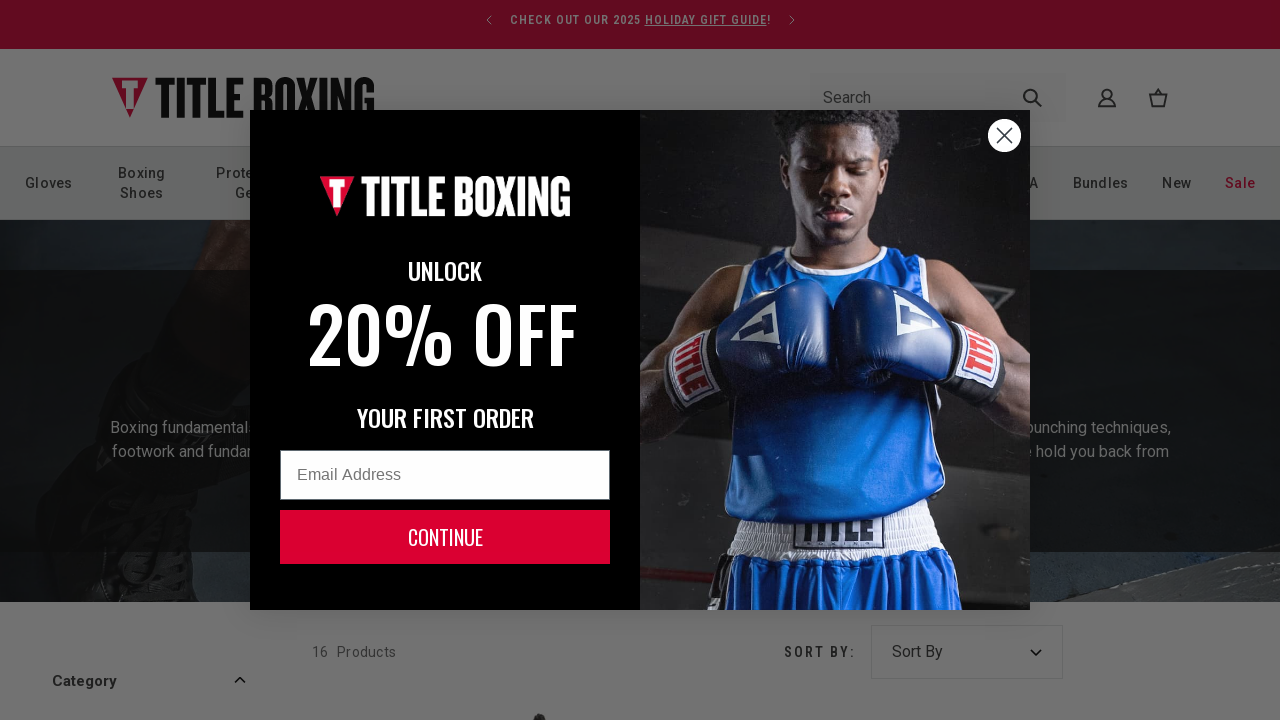

--- FILE ---
content_type: text/html; charset=utf-8
request_url: https://www.titleboxing.com/es/collections/technique
body_size: 49865
content:
<!DOCTYPE html>
<html lang="es">
  <head><title>Boxing Technique Training Gear | TITLE Boxing</title>

<meta charset="utf-8">
<meta content="IE=edge" http-equiv="X-UA-Compatible">
<meta content="width=device-width,initial-scale=1" name="viewport">
<meta name="description" content="Boxing technique is essential to build a solid base and foundation. TITLE Boxing has training gear to hone your hand position, punching techniques, footwork, and more!">

<link rel="canonical" href="https://www.titleboxing.com/es/collections/technique">
<link
  rel="shortcut icon"
  href="//www.titleboxing.com/cdn/shop/files/fav-Icon_32x32.png?v=1663962273"
  type="image/png">

<link href="https://fonts.googleapis.com" rel="preconnect">
<link
  crossorigin
  href="https://fonts.gstatic.com"
  rel="preconnect">
<link href="https://fonts.googleapis.com/css2?family=Roboto:ital,wght@0,400;0,500;1,400;1,500&family=Oswald:wght@400;600;700&family=Roboto+Condensed:ital,wght@0,300;0,400;0,700;1,300;1,400;1,700&display=swap" rel="stylesheet">

<link
  rel="preload"
  as="style"
  onload="this.onload=null;this.rel='stylesheet'"
  href="//www.titleboxing.com/cdn/shop/t/30/assets/theme.css?v=58599619892139042031746453352" />
<link
  rel="preload"
  as="style"
  onload="this.onload=null;this.rel='stylesheet'"
  href="//www.titleboxing.com/cdn/shop/t/30/assets/glide.min.css?v=154069463700093484551686739652" />


    <!-- Google Tag Manager -->
    <script>
      (function(w,d,s,l,i){w[l]=w[l]||[];w[l].push({'gtm.start':
        new Date().getTime(),event:'gtm.js'});var f=d.getElementsByTagName(s)[0],
        j=d.createElement(s),dl=l!='dataLayer'?'&l='+l:'';j.async=true;j.src=
        'https://www.googletagmanager.com/gtm.js?id='+i+dl;f.parentNode.insertBefore(j,f);
        })(window,document,'script','dataLayer','GTM-T662XM');
    </script>
<!-- End Google Tag Manager -->






  
  




<meta name="description" content="



Boxing fundamentals and technique are essential in building a solid base and foundation.  Develop a sound defense, hand position, punching techniques, footwork and fundamentals, core and trunk development, upper body movement, head movement and more.  Don’t let poor technique hold you back from being your best.  Trust TITLE Boxing to develop and hone impeccable technique that provides the winning edge.


" />
<meta property="og:url" content="https://www.titleboxing.com/es/collections/technique">
<meta property="og:site_name" content="TITLE Boxing">
<meta property="og:type" content="website">
<meta property="og:title" content="Boxing Technique Training Gear | TITLE Boxing">
<meta property="og:description" content="



Boxing fundamentals and technique are essential in building a solid base and foundation.  Develop a sound defense, hand position, punching techniques, footwork and fundamentals, core and trunk development, upper body movement, head movement and more.  Don’t let poor technique hold you back from being your best.  Trust TITLE Boxing to develop and hone impeccable technique that provides the winning edge.


">
<meta property="og:image" content="http://www.titleboxing.com/cdn/shop/collections/Banner-Technique_1024x.jpg?v=1675349614">
<meta property="og:image:secure_url" content="https://www.titleboxing.com/cdn/shop/collections/Banner-Technique_1024x.jpg?v=1675349614">



<meta name="twitter:title" content="Boxing Technique Training Gear | TITLE Boxing">
<meta name="twitter:description" content="



Boxing fundamentals and technique are essential in building a solid base and foundation.  Develop a sound defense, hand position, punching techniques, footwork and fundamentals, core and trunk development, upper body movement, head movement and more.  Don’t let poor technique hold you back from being your best.  Trust TITLE Boxing to develop and hone impeccable technique that provides the winning edge.


">
<meta name="twitter:card" content="summary_large_image">
<meta name="twitter:image" content="https://www.titleboxing.com/cdn/shop/collections/Banner-Technique_1024x.jpg?v=1675349614">
<meta name="twitter:image:width" content="480">
<meta name="twitter:image:height" content="480">
<script>window.performance && window.performance.mark && window.performance.mark('shopify.content_for_header.start');</script><meta name="facebook-domain-verification" content="rzi38kzfwdm10iip1y2ayqe4oik88v">
<meta id="shopify-digital-wallet" name="shopify-digital-wallet" content="/64238813399/digital_wallets/dialog">
<meta name="shopify-checkout-api-token" content="8537d5cfb52d9c410552f2f44677577f">
<meta id="in-context-paypal-metadata" data-shop-id="64238813399" data-venmo-supported="false" data-environment="production" data-locale="es_ES" data-paypal-v4="true" data-currency="USD">
<link rel="alternate" type="application/atom+xml" title="Feed" href="/es/collections/technique.atom" />
<link rel="next" href="/es/collections/technique?page=2">
<link rel="alternate" hreflang="x-default" href="https://www.titleboxing.com/collections/technique">
<link rel="alternate" hreflang="en-US" href="https://www.titleboxing.com/collections/technique">
<link rel="alternate" hreflang="es-US" href="https://www.titleboxing.com/es/collections/technique">
<link rel="alternate" type="application/json+oembed" href="https://www.titleboxing.com/es/collections/technique.oembed">
<script async="async" src="/checkouts/internal/preloads.js?locale=es-US"></script>
<link rel="preconnect" href="https://shop.app" crossorigin="anonymous">
<script async="async" src="https://shop.app/checkouts/internal/preloads.js?locale=es-US&shop_id=64238813399" crossorigin="anonymous"></script>
<script id="apple-pay-shop-capabilities" type="application/json">{"shopId":64238813399,"countryCode":"US","currencyCode":"USD","merchantCapabilities":["supports3DS"],"merchantId":"gid:\/\/shopify\/Shop\/64238813399","merchantName":"TITLE Boxing","requiredBillingContactFields":["postalAddress","email","phone"],"requiredShippingContactFields":["postalAddress","email","phone"],"shippingType":"shipping","supportedNetworks":["visa","masterCard","amex","discover","elo","jcb"],"total":{"type":"pending","label":"TITLE Boxing","amount":"1.00"},"shopifyPaymentsEnabled":true,"supportsSubscriptions":true}</script>
<script id="shopify-features" type="application/json">{"accessToken":"8537d5cfb52d9c410552f2f44677577f","betas":["rich-media-storefront-analytics"],"domain":"www.titleboxing.com","predictiveSearch":true,"shopId":64238813399,"locale":"es"}</script>
<script>var Shopify = Shopify || {};
Shopify.shop = "title-boxing-llc.myshopify.com";
Shopify.locale = "es";
Shopify.currency = {"active":"USD","rate":"1.0"};
Shopify.country = "US";
Shopify.theme = {"name":"Production | 01.14.25 | CG","id":137042526423,"schema_name":"eHouse All Nàtural","schema_version":"0.1.0","theme_store_id":887,"role":"main"};
Shopify.theme.handle = "null";
Shopify.theme.style = {"id":null,"handle":null};
Shopify.cdnHost = "www.titleboxing.com/cdn";
Shopify.routes = Shopify.routes || {};
Shopify.routes.root = "/es/";</script>
<script type="module">!function(o){(o.Shopify=o.Shopify||{}).modules=!0}(window);</script>
<script>!function(o){function n(){var o=[];function n(){o.push(Array.prototype.slice.apply(arguments))}return n.q=o,n}var t=o.Shopify=o.Shopify||{};t.loadFeatures=n(),t.autoloadFeatures=n()}(window);</script>
<script>
  window.ShopifyPay = window.ShopifyPay || {};
  window.ShopifyPay.apiHost = "shop.app\/pay";
  window.ShopifyPay.redirectState = null;
</script>
<script id="shop-js-analytics" type="application/json">{"pageType":"collection"}</script>
<script defer="defer" async type="module" src="//www.titleboxing.com/cdn/shopifycloud/shop-js/modules/v2/client.init-shop-cart-sync_CKHg5p7x.es.esm.js"></script>
<script defer="defer" async type="module" src="//www.titleboxing.com/cdn/shopifycloud/shop-js/modules/v2/chunk.common_DkoBXfB9.esm.js"></script>
<script type="module">
  await import("//www.titleboxing.com/cdn/shopifycloud/shop-js/modules/v2/client.init-shop-cart-sync_CKHg5p7x.es.esm.js");
await import("//www.titleboxing.com/cdn/shopifycloud/shop-js/modules/v2/chunk.common_DkoBXfB9.esm.js");

  window.Shopify.SignInWithShop?.initShopCartSync?.({"fedCMEnabled":true,"windoidEnabled":true});

</script>
<script>
  window.Shopify = window.Shopify || {};
  if (!window.Shopify.featureAssets) window.Shopify.featureAssets = {};
  window.Shopify.featureAssets['shop-js'] = {"shop-cart-sync":["modules/v2/client.shop-cart-sync_DF600d3f.es.esm.js","modules/v2/chunk.common_DkoBXfB9.esm.js"],"init-fed-cm":["modules/v2/client.init-fed-cm_BaTwlTLq.es.esm.js","modules/v2/chunk.common_DkoBXfB9.esm.js"],"init-shop-email-lookup-coordinator":["modules/v2/client.init-shop-email-lookup-coordinator_DGn42MWG.es.esm.js","modules/v2/chunk.common_DkoBXfB9.esm.js"],"shop-cash-offers":["modules/v2/client.shop-cash-offers_DJ1gU0M-.es.esm.js","modules/v2/chunk.common_DkoBXfB9.esm.js","modules/v2/chunk.modal_BKV_QdE1.esm.js"],"shop-button":["modules/v2/client.shop-button_qrg-xxKB.es.esm.js","modules/v2/chunk.common_DkoBXfB9.esm.js"],"init-windoid":["modules/v2/client.init-windoid_DI-tHOtS.es.esm.js","modules/v2/chunk.common_DkoBXfB9.esm.js"],"avatar":["modules/v2/client.avatar_BTnouDA3.es.esm.js"],"init-shop-cart-sync":["modules/v2/client.init-shop-cart-sync_CKHg5p7x.es.esm.js","modules/v2/chunk.common_DkoBXfB9.esm.js"],"shop-toast-manager":["modules/v2/client.shop-toast-manager_FBjnZogB.es.esm.js","modules/v2/chunk.common_DkoBXfB9.esm.js"],"pay-button":["modules/v2/client.pay-button_vt4cPKHZ.es.esm.js","modules/v2/chunk.common_DkoBXfB9.esm.js"],"shop-login-button":["modules/v2/client.shop-login-button_D-keTisJ.es.esm.js","modules/v2/chunk.common_DkoBXfB9.esm.js","modules/v2/chunk.modal_BKV_QdE1.esm.js"],"init-customer-accounts-sign-up":["modules/v2/client.init-customer-accounts-sign-up_BEXFXs_k.es.esm.js","modules/v2/client.shop-login-button_D-keTisJ.es.esm.js","modules/v2/chunk.common_DkoBXfB9.esm.js","modules/v2/chunk.modal_BKV_QdE1.esm.js"],"init-shop-for-new-customer-accounts":["modules/v2/client.init-shop-for-new-customer-accounts_CTR5YOZT.es.esm.js","modules/v2/client.shop-login-button_D-keTisJ.es.esm.js","modules/v2/chunk.common_DkoBXfB9.esm.js","modules/v2/chunk.modal_BKV_QdE1.esm.js"],"init-customer-accounts":["modules/v2/client.init-customer-accounts_YIStaXN7.es.esm.js","modules/v2/client.shop-login-button_D-keTisJ.es.esm.js","modules/v2/chunk.common_DkoBXfB9.esm.js","modules/v2/chunk.modal_BKV_QdE1.esm.js"],"shop-follow-button":["modules/v2/client.shop-follow-button_BgVnqwAI.es.esm.js","modules/v2/chunk.common_DkoBXfB9.esm.js","modules/v2/chunk.modal_BKV_QdE1.esm.js"],"lead-capture":["modules/v2/client.lead-capture_BoYZpNTW.es.esm.js","modules/v2/chunk.common_DkoBXfB9.esm.js","modules/v2/chunk.modal_BKV_QdE1.esm.js"],"checkout-modal":["modules/v2/client.checkout-modal_CnczZkF6.es.esm.js","modules/v2/chunk.common_DkoBXfB9.esm.js","modules/v2/chunk.modal_BKV_QdE1.esm.js"],"shop-login":["modules/v2/client.shop-login_D5PJYfnF.es.esm.js","modules/v2/chunk.common_DkoBXfB9.esm.js","modules/v2/chunk.modal_BKV_QdE1.esm.js"],"payment-terms":["modules/v2/client.payment-terms_xGPodzX4.es.esm.js","modules/v2/chunk.common_DkoBXfB9.esm.js","modules/v2/chunk.modal_BKV_QdE1.esm.js"]};
</script>
<script>(function() {
  var isLoaded = false;
  function asyncLoad() {
    if (isLoaded) return;
    isLoaded = true;
    var urls = ["https:\/\/unpkg.com\/@happyreturns\/happyreturns-script-tag?shop=title-boxing-llc.myshopify.com","https:\/\/config.gorgias.chat\/bundle-loader\/01GYCCRRAC3G0RF37GJAYHZF4W?source=shopify1click\u0026shop=title-boxing-llc.myshopify.com","https:\/\/cdn.attn.tv\/titleboxing\/dtag.js?shop=title-boxing-llc.myshopify.com","https:\/\/assets1.adroll.com\/shopify\/latest\/j\/shopify_rolling_bootstrap_v2.js?adroll_adv_id=LM6VZ5WY7VCGTELDZ2FZMI\u0026adroll_pix_id=2LDHEJGULZEULKKUXQVLIX\u0026shop=title-boxing-llc.myshopify.com","https:\/\/cdn.9gtb.com\/loader.js?g_cvt_id=555d0e02-fee4-4843-a216-6537118bb5c6\u0026shop=title-boxing-llc.myshopify.com"];
    for (var i = 0; i < urls.length; i++) {
      var s = document.createElement('script');
      s.type = 'text/javascript';
      s.async = true;
      s.src = urls[i];
      var x = document.getElementsByTagName('script')[0];
      x.parentNode.insertBefore(s, x);
    }
  };
  if(window.attachEvent) {
    window.attachEvent('onload', asyncLoad);
  } else {
    window.addEventListener('load', asyncLoad, false);
  }
})();</script>
<script id="__st">var __st={"a":64238813399,"offset":-21600,"reqid":"54316584-e2a2-4a44-ba18-66baa7587acb-1766363930","pageurl":"www.titleboxing.com\/es\/collections\/technique","u":"3cb869eac437","p":"collection","rtyp":"collection","rid":411994652887};</script>
<script>window.ShopifyPaypalV4VisibilityTracking = true;</script>
<script id="captcha-bootstrap">!function(){'use strict';const t='contact',e='account',n='new_comment',o=[[t,t],['blogs',n],['comments',n],[t,'customer']],c=[[e,'customer_login'],[e,'guest_login'],[e,'recover_customer_password'],[e,'create_customer']],r=t=>t.map((([t,e])=>`form[action*='/${t}']:not([data-nocaptcha='true']) input[name='form_type'][value='${e}']`)).join(','),a=t=>()=>t?[...document.querySelectorAll(t)].map((t=>t.form)):[];function s(){const t=[...o],e=r(t);return a(e)}const i='password',u='form_key',d=['recaptcha-v3-token','g-recaptcha-response','h-captcha-response',i],f=()=>{try{return window.sessionStorage}catch{return}},m='__shopify_v',_=t=>t.elements[u];function p(t,e,n=!1){try{const o=window.sessionStorage,c=JSON.parse(o.getItem(e)),{data:r}=function(t){const{data:e,action:n}=t;return t[m]||n?{data:e,action:n}:{data:t,action:n}}(c);for(const[e,n]of Object.entries(r))t.elements[e]&&(t.elements[e].value=n);n&&o.removeItem(e)}catch(o){console.error('form repopulation failed',{error:o})}}const l='form_type',E='cptcha';function T(t){t.dataset[E]=!0}const w=window,h=w.document,L='Shopify',v='ce_forms',y='captcha';let A=!1;((t,e)=>{const n=(g='f06e6c50-85a8-45c8-87d0-21a2b65856fe',I='https://cdn.shopify.com/shopifycloud/storefront-forms-hcaptcha/ce_storefront_forms_captcha_hcaptcha.v1.5.2.iife.js',D={infoText:'Protegido por hCaptcha',privacyText:'Privacidad',termsText:'Términos'},(t,e,n)=>{const o=w[L][v],c=o.bindForm;if(c)return c(t,g,e,D).then(n);var r;o.q.push([[t,g,e,D],n]),r=I,A||(h.body.append(Object.assign(h.createElement('script'),{id:'captcha-provider',async:!0,src:r})),A=!0)});var g,I,D;w[L]=w[L]||{},w[L][v]=w[L][v]||{},w[L][v].q=[],w[L][y]=w[L][y]||{},w[L][y].protect=function(t,e){n(t,void 0,e),T(t)},Object.freeze(w[L][y]),function(t,e,n,w,h,L){const[v,y,A,g]=function(t,e,n){const i=e?o:[],u=t?c:[],d=[...i,...u],f=r(d),m=r(i),_=r(d.filter((([t,e])=>n.includes(e))));return[a(f),a(m),a(_),s()]}(w,h,L),I=t=>{const e=t.target;return e instanceof HTMLFormElement?e:e&&e.form},D=t=>v().includes(t);t.addEventListener('submit',(t=>{const e=I(t);if(!e)return;const n=D(e)&&!e.dataset.hcaptchaBound&&!e.dataset.recaptchaBound,o=_(e),c=g().includes(e)&&(!o||!o.value);(n||c)&&t.preventDefault(),c&&!n&&(function(t){try{if(!f())return;!function(t){const e=f();if(!e)return;const n=_(t);if(!n)return;const o=n.value;o&&e.removeItem(o)}(t);const e=Array.from(Array(32),(()=>Math.random().toString(36)[2])).join('');!function(t,e){_(t)||t.append(Object.assign(document.createElement('input'),{type:'hidden',name:u})),t.elements[u].value=e}(t,e),function(t,e){const n=f();if(!n)return;const o=[...t.querySelectorAll(`input[type='${i}']`)].map((({name:t})=>t)),c=[...d,...o],r={};for(const[a,s]of new FormData(t).entries())c.includes(a)||(r[a]=s);n.setItem(e,JSON.stringify({[m]:1,action:t.action,data:r}))}(t,e)}catch(e){console.error('failed to persist form',e)}}(e),e.submit())}));const S=(t,e)=>{t&&!t.dataset[E]&&(n(t,e.some((e=>e===t))),T(t))};for(const o of['focusin','change'])t.addEventListener(o,(t=>{const e=I(t);D(e)&&S(e,y())}));const B=e.get('form_key'),M=e.get(l),P=B&&M;t.addEventListener('DOMContentLoaded',(()=>{const t=y();if(P)for(const e of t)e.elements[l].value===M&&p(e,B);[...new Set([...A(),...v().filter((t=>'true'===t.dataset.shopifyCaptcha))])].forEach((e=>S(e,t)))}))}(h,new URLSearchParams(w.location.search),n,t,e,['guest_login'])})(!0,!0)}();</script>
<script integrity="sha256-4kQ18oKyAcykRKYeNunJcIwy7WH5gtpwJnB7kiuLZ1E=" data-source-attribution="shopify.loadfeatures" defer="defer" src="//www.titleboxing.com/cdn/shopifycloud/storefront/assets/storefront/load_feature-a0a9edcb.js" crossorigin="anonymous"></script>
<script crossorigin="anonymous" defer="defer" src="//www.titleboxing.com/cdn/shopifycloud/storefront/assets/shopify_pay/storefront-65b4c6d7.js?v=20250812"></script>
<script data-source-attribution="shopify.dynamic_checkout.dynamic.init">var Shopify=Shopify||{};Shopify.PaymentButton=Shopify.PaymentButton||{isStorefrontPortableWallets:!0,init:function(){window.Shopify.PaymentButton.init=function(){};var t=document.createElement("script");t.src="https://www.titleboxing.com/cdn/shopifycloud/portable-wallets/latest/portable-wallets.es.js",t.type="module",document.head.appendChild(t)}};
</script>
<script data-source-attribution="shopify.dynamic_checkout.buyer_consent">
  function portableWalletsHideBuyerConsent(e){var t=document.getElementById("shopify-buyer-consent"),n=document.getElementById("shopify-subscription-policy-button");t&&n&&(t.classList.add("hidden"),t.setAttribute("aria-hidden","true"),n.removeEventListener("click",e))}function portableWalletsShowBuyerConsent(e){var t=document.getElementById("shopify-buyer-consent"),n=document.getElementById("shopify-subscription-policy-button");t&&n&&(t.classList.remove("hidden"),t.removeAttribute("aria-hidden"),n.addEventListener("click",e))}window.Shopify?.PaymentButton&&(window.Shopify.PaymentButton.hideBuyerConsent=portableWalletsHideBuyerConsent,window.Shopify.PaymentButton.showBuyerConsent=portableWalletsShowBuyerConsent);
</script>
<script data-source-attribution="shopify.dynamic_checkout.cart.bootstrap">document.addEventListener("DOMContentLoaded",(function(){function t(){return document.querySelector("shopify-accelerated-checkout-cart, shopify-accelerated-checkout")}if(t())Shopify.PaymentButton.init();else{new MutationObserver((function(e,n){t()&&(Shopify.PaymentButton.init(),n.disconnect())})).observe(document.body,{childList:!0,subtree:!0})}}));
</script>
<link id="shopify-accelerated-checkout-styles" rel="stylesheet" media="screen" href="https://www.titleboxing.com/cdn/shopifycloud/portable-wallets/latest/accelerated-checkout-backwards-compat.css" crossorigin="anonymous">
<style id="shopify-accelerated-checkout-cart">
        #shopify-buyer-consent {
  margin-top: 1em;
  display: inline-block;
  width: 100%;
}

#shopify-buyer-consent.hidden {
  display: none;
}

#shopify-subscription-policy-button {
  background: none;
  border: none;
  padding: 0;
  text-decoration: underline;
  font-size: inherit;
  cursor: pointer;
}

#shopify-subscription-policy-button::before {
  box-shadow: none;
}

      </style>

<script>window.performance && window.performance.mark && window.performance.mark('shopify.content_for_header.end');</script>

    <link href="//www.titleboxing.com/cdn/shop/t/30/assets/boost-pfs-init.css?v=28690555393684593761686739652" rel="stylesheet" type="text/css" media="all" />
  <link rel="preload stylesheet" href="//www.titleboxing.com/cdn/shop/t/30/assets/boost-pfs-general.css?v=24017145445794163361686739652" as="style"><link href="//www.titleboxing.com/cdn/shop/t/30/assets/boost-pfs-custom.css?v=28857305928680232021686739652" rel="stylesheet" type="text/css" media="all" />
<style data-id="boost-pfs-style">
    .boost-pfs-filter-option-title-text {}

   .boost-pfs-filter-tree-v .boost-pfs-filter-option-title-text:before {}
    .boost-pfs-filter-tree-v .boost-pfs-filter-option.boost-pfs-filter-option-collapsed .boost-pfs-filter-option-title-text:before {}
    .boost-pfs-filter-tree-h .boost-pfs-filter-option-title-heading:before {}

    .boost-pfs-filter-refine-by .boost-pfs-filter-option-title h3 {}

    .boost-pfs-filter-option-content .boost-pfs-filter-option-item-list .boost-pfs-filter-option-item button,
    .boost-pfs-filter-option-content .boost-pfs-filter-option-item-list .boost-pfs-filter-option-item .boost-pfs-filter-button,
    .boost-pfs-filter-option-range-amount input,
    .boost-pfs-filter-tree-v .boost-pfs-filter-refine-by .boost-pfs-filter-refine-by-items .refine-by-item,
    .boost-pfs-filter-refine-by-wrapper-v .boost-pfs-filter-refine-by .boost-pfs-filter-refine-by-items .refine-by-item,
    .boost-pfs-filter-refine-by .boost-pfs-filter-option-title,
    .boost-pfs-filter-refine-by .boost-pfs-filter-refine-by-items .refine-by-item>a,
    .boost-pfs-filter-refine-by>span,
    .boost-pfs-filter-clear,
    .boost-pfs-filter-clear-all{}
    .boost-pfs-filter-tree-h .boost-pfs-filter-pc .boost-pfs-filter-refine-by-items .refine-by-item .boost-pfs-filter-clear .refine-by-type,
    .boost-pfs-filter-refine-by-wrapper-h .boost-pfs-filter-pc .boost-pfs-filter-refine-by-items .refine-by-item .boost-pfs-filter-clear .refine-by-type {}

    .boost-pfs-filter-option-multi-level-collections .boost-pfs-filter-option-multi-level-list .boost-pfs-filter-option-item .boost-pfs-filter-button-arrow .boost-pfs-arrow:before,
    .boost-pfs-filter-option-multi-level-tag .boost-pfs-filter-option-multi-level-list .boost-pfs-filter-option-item .boost-pfs-filter-button-arrow .boost-pfs-arrow:before {}

    .boost-pfs-filter-refine-by-wrapper-v .boost-pfs-filter-refine-by .boost-pfs-filter-refine-by-items .refine-by-item .boost-pfs-filter-clear:after,
    .boost-pfs-filter-refine-by-wrapper-v .boost-pfs-filter-refine-by .boost-pfs-filter-refine-by-items .refine-by-item .boost-pfs-filter-clear:before,
    .boost-pfs-filter-tree-v .boost-pfs-filter-refine-by .boost-pfs-filter-refine-by-items .refine-by-item .boost-pfs-filter-clear:after,
    .boost-pfs-filter-tree-v .boost-pfs-filter-refine-by .boost-pfs-filter-refine-by-items .refine-by-item .boost-pfs-filter-clear:before,
    .boost-pfs-filter-refine-by-wrapper-h .boost-pfs-filter-pc .boost-pfs-filter-refine-by-items .refine-by-item .boost-pfs-filter-clear:after,
    .boost-pfs-filter-refine-by-wrapper-h .boost-pfs-filter-pc .boost-pfs-filter-refine-by-items .refine-by-item .boost-pfs-filter-clear:before,
    .boost-pfs-filter-tree-h .boost-pfs-filter-pc .boost-pfs-filter-refine-by-items .refine-by-item .boost-pfs-filter-clear:after,
    .boost-pfs-filter-tree-h .boost-pfs-filter-pc .boost-pfs-filter-refine-by-items .refine-by-item .boost-pfs-filter-clear:before {}
    .boost-pfs-filter-option-range-slider .noUi-value-horizontal {}

    .boost-pfs-filter-tree-mobile-button button,
    .boost-pfs-filter-top-sorting-mobile button {}
    .boost-pfs-filter-top-sorting-mobile button>span:after {}
  </style><style data-id="boost-pfs-otp-style" type="text/css">
      .boost-pfs-quickview-btn {background: rgba(255,255,255,1);color: rgba(61,66,70,1);border-color: rgba(255,255,255,1);}
      .boost-pfs-quickview-btn svg {fill: rgba(61,66,70,1);}
      .boost-pfs-quickview-btn:hover {background: rgba(61,66,70,1);color: rgba(255,255,255,1);border-color: rgba(61,66,70,1);}
      .boost-pfs-quickview-btn:hover svg {fill: rgba(255,255,255,1);}
      .boost-pfs-addtocart-btn {background: rgba(0,0,0,1);color: rgba(255,255,255,1);border-color: rgba(0,0,0,1);}
      .boost-pfs-addtocart-btn svg {fill: rgba(255,255,255,1);}
      .boost-pfs-addtocart-btn:hover {background: rgba(61,66,70,1);color: rgba(255,255,255,1);border-color: rgba(61,66,70,1);}
      .boost-pfs-addtocart-btn:hover svg {fill: rgba(255,255,255,1);}
    </style>



    <style>
  .transcy-mobile > #transcyBtnSwitcher {
    padding: 0 !important;
  }
</style>

    <!-- GSC Verification Script -->
    <meta name="google-site-verification" content="_oiNBFkoNTM8suUsAPmM_Q_ShlJxiGd0F69RiiTMnLU" />
    <!-- GSC Verification Script -->

    <!-- Userway Script -->
    <script>
    (function(d){
      var s = d.createElement("script");
      /* uncomment the following line to override default position*/
      /* s.setAttribute("data-position", 3);*/
      /* uncomment the following line to override default size (values: small, large)*/
      /* s.setAttribute("data-size", "small");*/
      /* uncomment the following line to override default language (e.g., fr, de, es, he, nl, etc.)*/
      /* s.setAttribute("data-language", "language");*/
      /* uncomment the following line to override color set via widget (e.g., #053f67)*/
      /* s.setAttribute("data-color", "#053e67");*/
      /* uncomment the following line to override type set via widget (1=person, 2=chair, 3=eye, 4=text)*/
      /* s.setAttribute("data-type", "1");*/
      /* s.setAttribute("data-statement_text:", "Our Accessibility Statement");*/
      /* s.setAttribute("data-statement_url", "http://www.example.com/accessibility")";*/
      /* uncomment the following line to override support on mobile devices*/
      /* s.setAttribute("data-mobile", true);*/
      /* uncomment the following line to set custom trigger action for accessibility menu*/
      /* s.setAttribute("data-trigger", "triggerId")*/
      /* uncomment the following line to override widget's z-index property*/
      /* s.setAttribute("data-z-index", 10001);*/
      /* uncomment the following line to enable Live site translations (e.g., fr, de, es, he, nl, etc.)*/
      /* s.setAttribute("data-site-language", "null");*/
      s.setAttribute("data-widget_layout", "full")
      s.setAttribute("data-account", "ChqzqcvXN0");
      s.setAttribute("src", "https://cdn.userway.org/widget.js");
      (d.body || d.head).appendChild(s);
    })(document)
    </script>
    <noscript>Please ensure Javascript is enabled for purposes of <a href="https://userway.org">website accessibility</a></noscript>
    <!-- Userway Script -->



  <!-- BEGIN app block: shopify://apps/klaviyo-email-marketing-sms/blocks/klaviyo-onsite-embed/2632fe16-c075-4321-a88b-50b567f42507 -->












  <script async src="https://static.klaviyo.com/onsite/js/XhBaZc/klaviyo.js?company_id=XhBaZc"></script>
  <script>!function(){if(!window.klaviyo){window._klOnsite=window._klOnsite||[];try{window.klaviyo=new Proxy({},{get:function(n,i){return"push"===i?function(){var n;(n=window._klOnsite).push.apply(n,arguments)}:function(){for(var n=arguments.length,o=new Array(n),w=0;w<n;w++)o[w]=arguments[w];var t="function"==typeof o[o.length-1]?o.pop():void 0,e=new Promise((function(n){window._klOnsite.push([i].concat(o,[function(i){t&&t(i),n(i)}]))}));return e}}})}catch(n){window.klaviyo=window.klaviyo||[],window.klaviyo.push=function(){var n;(n=window._klOnsite).push.apply(n,arguments)}}}}();</script>

  




  <script>
    window.klaviyoReviewsProductDesignMode = false
  </script>







<!-- END app block --><!-- BEGIN app block: shopify://apps/transcy/blocks/switcher_embed_block/bce4f1c0-c18c-43b0-b0b2-a1aefaa44573 --><!-- BEGIN app snippet: fa_translate_core --><script>
    (function () {
        console.log("transcy ignore convert TC value",typeof transcy_ignoreConvertPrice != "undefined");
        
        function addMoneyTag(mutations, observer) {
            let currencyCookie = getCookieCore("transcy_currency");
            
            let shopifyCurrencyRegex = buildXPathQuery(
                window.ShopifyTC.shopifyCurrency.price_currency
            );
            let currencyRegex = buildCurrencyRegex(window.ShopifyTC.shopifyCurrency.price_currency)
            let tempTranscy = document.evaluate(shopifyCurrencyRegex, document, null, XPathResult.ORDERED_NODE_SNAPSHOT_TYPE, null);
            for (let iTranscy = 0; iTranscy < tempTranscy.snapshotLength; iTranscy++) {
                let elTranscy = tempTranscy.snapshotItem(iTranscy);
                if (elTranscy.innerHTML &&
                !elTranscy.classList.contains('transcy-money') && (typeof transcy_ignoreConvertPrice == "undefined" ||
                !transcy_ignoreConvertPrice?.some(className => elTranscy.classList?.contains(className))) && elTranscy?.childNodes?.length == 1) {
                    if (!window.ShopifyTC?.shopifyCurrency?.price_currency || currencyCookie == window.ShopifyTC?.currency?.active || !currencyCookie) {
                        addClassIfNotExists(elTranscy, 'notranslate');
                        continue;
                    }

                    elTranscy.classList.add('transcy-money');
                    let innerHTML = replaceMatches(elTranscy?.textContent, currencyRegex);
                    elTranscy.innerHTML = innerHTML;
                    if (!innerHTML.includes("tc-money")) {
                        addClassIfNotExists(elTranscy, 'notranslate');
                    }
                } 
                if (elTranscy.classList.contains('transcy-money') && !elTranscy?.innerHTML?.includes("tc-money")) {
                    addClassIfNotExists(elTranscy, 'notranslate');
                }
            }
        }
    
        function logChangesTranscy(mutations, observer) {
            const xpathQuery = `
                //*[text()[contains(.,"•tc")]] |
                //*[text()[contains(.,"tc")]] |
                //*[text()[contains(.,"transcy")]] |
                //textarea[@placeholder[contains(.,"transcy")]] |
                //textarea[@placeholder[contains(.,"tc")]] |
                //select[@placeholder[contains(.,"transcy")]] |
                //select[@placeholder[contains(.,"tc")]] |
                //input[@placeholder[contains(.,"tc")]] |
                //input[@value[contains(.,"tc")]] |
                //input[@value[contains(.,"transcy")]] |
                //*[text()[contains(.,"TC")]] |
                //textarea[@placeholder[contains(.,"TC")]] |
                //select[@placeholder[contains(.,"TC")]] |
                //input[@placeholder[contains(.,"TC")]] |
                //input[@value[contains(.,"TC")]]
            `;
            let tempTranscy = document.evaluate(xpathQuery, document, null, XPathResult.ORDERED_NODE_SNAPSHOT_TYPE, null);
            for (let iTranscy = 0; iTranscy < tempTranscy.snapshotLength; iTranscy++) {
                let elTranscy = tempTranscy.snapshotItem(iTranscy);
                let innerHtmlTranscy = elTranscy?.innerHTML ? elTranscy.innerHTML : "";
                if (innerHtmlTranscy && !["SCRIPT", "LINK", "STYLE"].includes(elTranscy.nodeName)) {
                    const textToReplace = [
                        '&lt;•tc&gt;', '&lt;/•tc&gt;', '&lt;tc&gt;', '&lt;/tc&gt;',
                        '&lt;transcy&gt;', '&lt;/transcy&gt;', '&amp;lt;tc&amp;gt;',
                        '&amp;lt;/tc&amp;gt;', '&lt;TRANSCY&gt;', '&lt;/TRANSCY&gt;',
                        '&lt;TC&gt;', '&lt;/TC&gt;'
                    ];
                    let containsTag = textToReplace.some(tag => innerHtmlTranscy.includes(tag));
                    if (containsTag) {
                        textToReplace.forEach(tag => {
                            innerHtmlTranscy = innerHtmlTranscy.replaceAll(tag, '');
                        });
                        elTranscy.innerHTML = innerHtmlTranscy;
                        elTranscy.setAttribute('translate', 'no');
                    }
    
                    const tagsToReplace = ['<•tc>', '</•tc>', '<tc>', '</tc>', '<transcy>', '</transcy>', '<TC>', '</TC>', '<TRANSCY>', '</TRANSCY>'];
                    if (tagsToReplace.some(tag => innerHtmlTranscy.includes(tag))) {
                        innerHtmlTranscy = innerHtmlTranscy.replace(/<(|\/)transcy>|<(|\/)tc>|<(|\/)•tc>/gi, "");
                        elTranscy.innerHTML = innerHtmlTranscy;
                        elTranscy.setAttribute('translate', 'no');
                    }
                }
                if (["INPUT"].includes(elTranscy.nodeName)) {
                    let valueInputTranscy = elTranscy.value.replaceAll("&lt;tc&gt;", "").replaceAll("&lt;/tc&gt;", "").replace(/<(|\/)transcy>|<(|\/)tc>/gi, "");
                    elTranscy.value = valueInputTranscy
                }
    
                if (["INPUT", "SELECT", "TEXTAREA"].includes(elTranscy.nodeName)) {
                    elTranscy.placeholder = elTranscy.placeholder.replaceAll("&lt;tc&gt;", "").replaceAll("&lt;/tc&gt;", "").replace(/<(|\/)transcy>|<(|\/)tc>/gi, "");
                }
            }
            addMoneyTag(mutations, observer)
        }
        const observerOptionsTranscy = {
            subtree: true,
            childList: true
        };
        const observerTranscy = new MutationObserver(logChangesTranscy);
        observerTranscy.observe(document.documentElement, observerOptionsTranscy);
    })();

    const addClassIfNotExists = (element, className) => {
        if (!element.classList.contains(className)) {
            element.classList.add(className);
        }
    };
    
    const replaceMatches = (content, currencyRegex) => {
        let arrCurrencies = content.match(currencyRegex);
    
        if (arrCurrencies?.length && content === arrCurrencies[0]) {
            return content;
        }
        return (
            arrCurrencies?.reduce((string, oldVal, index) => {
                const hasSpaceBefore = string.match(new RegExp(`\\s${oldVal}`));
                const hasSpaceAfter = string.match(new RegExp(`${oldVal}\\s`));
                let eleCurrencyConvert = `<tc-money translate="no">${arrCurrencies[index]}</tc-money>`;
                if (hasSpaceBefore) eleCurrencyConvert = ` ${eleCurrencyConvert}`;
                if (hasSpaceAfter) eleCurrencyConvert = `${eleCurrencyConvert} `;
                if (string.includes("tc-money")) {
                    return string;
                }
                return string?.replaceAll(oldVal, eleCurrencyConvert);
            }, content) || content
        );
        return result;
    };
    
    const unwrapCurrencySpan = (text) => {
        return text.replace(/<span[^>]*>(.*?)<\/span>/gi, "$1");
    };

    const getSymbolsAndCodes = (text)=>{
        let numberPattern = "\\d+(?:[.,]\\d+)*(?:[.,]\\d+)?(?:\\s?\\d+)?"; // Chỉ tối đa 1 khoảng trắng
        let textWithoutCurrencySpan = unwrapCurrencySpan(text);
        let symbolsAndCodes = textWithoutCurrencySpan
            .trim()
            .replace(new RegExp(numberPattern, "g"), "")
            .split(/\s+/) // Loại bỏ khoảng trắng dư thừa
            .filter((el) => el);

        if (!Array.isArray(symbolsAndCodes) || symbolsAndCodes.length === 0) {
            throw new Error("symbolsAndCodes must be a non-empty array.");
        }

        return symbolsAndCodes;
    }
    
    const buildCurrencyRegex = (text) => {
       let symbolsAndCodes = getSymbolsAndCodes(text)
       let patterns = createCurrencyRegex(symbolsAndCodes)

       return new RegExp(`(${patterns.join("|")})`, "g");
    };

    const createCurrencyRegex = (symbolsAndCodes)=>{
        const escape = (str) => str.replace(/[-/\\^$*+?.()|[\]{}]/g, "\\$&");
        const [s1, s2] = [escape(symbolsAndCodes[0]), escape(symbolsAndCodes[1] || "")];
        const space = "\\s?";
        const numberPattern = "\\d+(?:[.,]\\d+)*(?:[.,]\\d+)?(?:\\s?\\d+)?"; 
        const patterns = [];
        if (s1 && s2) {
            patterns.push(
                `${s1}${space}${numberPattern}${space}${s2}`,
                `${s2}${space}${numberPattern}${space}${s1}`,
                `${s2}${space}${s1}${space}${numberPattern}`,
                `${s1}${space}${s2}${space}${numberPattern}`
            );
        }
        if (s1) {
            patterns.push(`${s1}${space}${numberPattern}`);
            patterns.push(`${numberPattern}${space}${s1}`);
        }

        if (s2) {
            patterns.push(`${s2}${space}${numberPattern}`);
            patterns.push(`${numberPattern}${space}${s2}`);
        }
        return patterns;
    }
    
    const getCookieCore = function (name) {
        var nameEQ = name + "=";
        var ca = document.cookie.split(';');
        for (var i = 0; i < ca.length; i++) {
            var c = ca[i];
            while (c.charAt(0) == ' ') c = c.substring(1, c.length);
            if (c.indexOf(nameEQ) == 0) return c.substring(nameEQ.length, c.length);
        }
        return null;
    };
    
    const buildXPathQuery = (text) => {
        let numberPattern = "\\d+(?:[.,]\\d+)*"; // Bỏ `matches()`
        let symbolAndCodes = text.replace(/<span[^>]*>(.*?)<\/span>/gi, "$1")
            .trim()
            .replace(new RegExp(numberPattern, "g"), "")
            .split(" ")
            ?.filter((el) => el);
    
        if (!symbolAndCodes || !Array.isArray(symbolAndCodes) || symbolAndCodes.length === 0) {
            throw new Error("symbolAndCodes must be a non-empty array.");
        }
    
        // Escape ký tự đặc biệt trong XPath
        const escapeXPath = (str) => str.replace(/(["'])/g, "\\$1");
    
        // Danh sách thẻ HTML cần tìm
        const allowedTags = ["div", "span", "p", "strong", "b", "h1", "h2", "h3", "h4", "h5", "h6", "td", "li", "font", "dd", 'a', 'font', 's'];
    
        // Tạo điều kiện contains() cho từng symbol hoặc code
        const conditions = symbolAndCodes
            .map((symbol) =>
                `(contains(text(), "${escapeXPath(symbol)}") and (contains(text(), "0") or contains(text(), "1") or contains(text(), "2") or contains(text(), "3") or contains(text(), "4") or contains(text(), "5") or contains(text(), "6") or contains(text(), "7") or contains(text(), "8") or contains(text(), "9")) )`
            )
            .join(" or ");
    
        // Tạo XPath Query (Chỉ tìm trong các thẻ HTML, không tìm trong input)
        const xpathQuery = allowedTags
            .map((tag) => `//${tag}[${conditions}]`)
            .join(" | ");
    
        return xpathQuery;
    };
    
    window.ShopifyTC = {};
    ShopifyTC.shop = "www.titleboxing.com";
    ShopifyTC.locale = "es";
    ShopifyTC.currency = {"active":"USD", "rate":""};
    ShopifyTC.country = "US";
    ShopifyTC.designMode = false;
    ShopifyTC.theme = {};
    ShopifyTC.cdnHost = "";
    ShopifyTC.routes = {};
    ShopifyTC.routes.root = "/es";
    ShopifyTC.store_id = 64238813399;
    ShopifyTC.page_type = "collection";
    ShopifyTC.resource_id = "";
    ShopifyTC.resource_description = "";
    switch (ShopifyTC.page_type) {
        case "product":
            ShopifyTC.resource_id = null;
            ShopifyTC.resource_description = null
            break;
        case "article":
            ShopifyTC.resource_id = null;
            ShopifyTC.resource_description = null
            break;
        case "blog":
            ShopifyTC.resource_id = null;
            break;
        case "collection":
            ShopifyTC.resource_id = 411994652887;
            ShopifyTC.resource_description = "\u003cstyle\u003e#html-body [data-pb-style=OK4RIKR]{justify-content:flex-start;display:flex;flex-direction:column;background-position:left top;background-size:cover;background-repeat:no-repeat;background-attachment:scroll;border-style:none;border-width:1px;border-radius:0;margin:0 0 10px;padding:10px}#html-body [data-pb-style=O10NPJU]{border-style:none;border-width:1px;border-radius:0;margin:0;padding:0}\u003c\/style\u003e\n\u003cdiv data-content-type=\"row\" data-appearance=\"contained\" data-element=\"main\"\u003e\n\u003cdiv data-enable-parallax=\"0\" data-parallax-speed=\"0.5\" data-background-images=\"{}\" data-video-fallback-src=\"\" data-element=\"inner\" data-pb-style=\"OK4RIKR\"\u003e\n\u003cdiv data-content-type=\"text\" data-appearance=\"default\" data-element=\"main\" data-pb-style=\"O10NPJU\"\u003e\n\u003cp\u003e\u003cspan class=\"NormalTextRun SCXW144283577 BCX0\"\u003eBoxing fundamentals and technique are essential in building a solid base and foundation\u003c\/span\u003e\u003cspan class=\"NormalTextRun SCXW144283577 BCX0\"\u003e.  \u003c\/span\u003e\u003cspan class=\"NormalTextRun SCXW144283577 BCX0\"\u003eDevelop a sound defense, hand position, punching techniques, footwork and fundamentals, core and trunk development, upper body movement, head movement and more\u003c\/span\u003e\u003cspan class=\"NormalTextRun SCXW144283577 BCX0\"\u003e.  \u003c\/span\u003e\u003cspan class=\"NormalTextRun SCXW144283577 BCX0\"\u003eDon’t\u003c\/span\u003e\u003cspan class=\"NormalTextRun SCXW144283577 BCX0\"\u003e let poor technique hold you back from being your best\u003c\/span\u003e\u003cspan class=\"NormalTextRun SCXW144283577 BCX0\"\u003e.  \u003c\/span\u003e\u003cspan class=\"NormalTextRun SCXW144283577 BCX0\"\u003eTrust TITLE Boxing to develop and hone impeccable \u003c\/span\u003e\u003cspan class=\"NormalTextRun ContextualSpellingAndGrammarErrorV2Themed SCXW144283577 BCX0\"\u003etechnique\u003c\/span\u003e\u003cspan class=\"NormalTextRun SCXW144283577 BCX0\"\u003e that \u003c\/span\u003e\u003cspan class=\"NormalTextRun ContextualSpellingAndGrammarErrorV2Themed SCXW144283577 BCX0\"\u003eprovides\u003c\/span\u003e\u003cspan class=\"NormalTextRun SCXW144283577 BCX0\"\u003e the winning \u003c\/span\u003e\u003cspan class=\"NormalTextRun ContextualSpellingAndGrammarErrorV2Themed SCXW144283577 BCX0\"\u003eedge.\u003c\/span\u003e\u003c\/p\u003e\n\u003c\/div\u003e\n\u003c\/div\u003e\n\u003c\/div\u003e"
            break;
        case "policy":
            ShopifyTC.resource_id = null;
            ShopifyTC.resource_description = null
            break;
        case "page":
            ShopifyTC.resource_id = null;
            ShopifyTC.resource_description = null
            break;
        default:
            break;
    }

    window.ShopifyTC.shopifyCurrency={
        "price": `0.01`,
        "price_currency": `$0.01 USD`,
        "currency": `USD`
    }


    if(typeof(transcy_appEmbed) == 'undefined'){
        transcy_switcherVersion = "1722353047";
        transcy_productMediaVersion = "";
        transcy_collectionMediaVersion = "";
        transcy_otherMediaVersion = "";
        transcy_productId = "";
        transcy_shopName = "TITLE Boxing";
        transcy_currenciesPaymentPublish = [];
        transcy_curencyDefault = "USD";transcy_currenciesPaymentPublish.push("USD");
        transcy_shopifyLocales = [{"shop_locale":{"locale":"en","enabled":true,"primary":true,"published":true}},{"shop_locale":{"locale":"es","enabled":true,"primary":false,"published":true}}];
        transcy_moneyFormat = "${{amount}}";

        function domLoadedTranscy () {
            let cdnScriptTC = typeof(transcy_cdn) != 'undefined' ? (transcy_cdn+'/transcy.js') : "https://cdn.shopify.com/extensions/019b20d7-7b85-7b7d-ba6b-0fc9919c0c3a/transcy-ext-290/assets/transcy.js";
            let cdnLinkTC = typeof(transcy_cdn) != 'undefined' ? (transcy_cdn+'/transcy.css') :  "https://cdn.shopify.com/extensions/019b20d7-7b85-7b7d-ba6b-0fc9919c0c3a/transcy-ext-290/assets/transcy.css";
            let scriptTC = document.createElement('script');
            scriptTC.type = 'text/javascript';
            scriptTC.defer = true;
            scriptTC.src = cdnScriptTC;
            scriptTC.id = "transcy-script";
            document.head.appendChild(scriptTC);

            let linkTC = document.createElement('link');
            linkTC.rel = 'stylesheet'; 
            linkTC.type = 'text/css';
            linkTC.href = cdnLinkTC;
            linkTC.id = "transcy-style";
            document.head.appendChild(linkTC); 
        }


        if (document.readyState === 'interactive' || document.readyState === 'complete') {
            domLoadedTranscy();
        } else {
            document.addEventListener("DOMContentLoaded", function () {
                domLoadedTranscy();
            });
        }
    }
</script>
<!-- END app snippet -->


<!-- END app block --><!-- BEGIN app block: shopify://apps/attentive/blocks/attn-tag/8df62c72-8fe4-407e-a5b3-72132be30a0d --><script type="text/javascript" src="https://cdn.attn.tv/titleboxing/dtag.js?source=app-embed" defer="defer"></script>


<!-- END app block --><link href="https://monorail-edge.shopifysvc.com" rel="dns-prefetch">
<script>(function(){if ("sendBeacon" in navigator && "performance" in window) {try {var session_token_from_headers = performance.getEntriesByType('navigation')[0].serverTiming.find(x => x.name == '_s').description;} catch {var session_token_from_headers = undefined;}var session_cookie_matches = document.cookie.match(/_shopify_s=([^;]*)/);var session_token_from_cookie = session_cookie_matches && session_cookie_matches.length === 2 ? session_cookie_matches[1] : "";var session_token = session_token_from_headers || session_token_from_cookie || "";function handle_abandonment_event(e) {var entries = performance.getEntries().filter(function(entry) {return /monorail-edge.shopifysvc.com/.test(entry.name);});if (!window.abandonment_tracked && entries.length === 0) {window.abandonment_tracked = true;var currentMs = Date.now();var navigation_start = performance.timing.navigationStart;var payload = {shop_id: 64238813399,url: window.location.href,navigation_start,duration: currentMs - navigation_start,session_token,page_type: "collection"};window.navigator.sendBeacon("https://monorail-edge.shopifysvc.com/v1/produce", JSON.stringify({schema_id: "online_store_buyer_site_abandonment/1.1",payload: payload,metadata: {event_created_at_ms: currentMs,event_sent_at_ms: currentMs}}));}}window.addEventListener('pagehide', handle_abandonment_event);}}());</script>
<script id="web-pixels-manager-setup">(function e(e,d,r,n,o){if(void 0===o&&(o={}),!Boolean(null===(a=null===(i=window.Shopify)||void 0===i?void 0:i.analytics)||void 0===a?void 0:a.replayQueue)){var i,a;window.Shopify=window.Shopify||{};var t=window.Shopify;t.analytics=t.analytics||{};var s=t.analytics;s.replayQueue=[],s.publish=function(e,d,r){return s.replayQueue.push([e,d,r]),!0};try{self.performance.mark("wpm:start")}catch(e){}var l=function(){var e={modern:/Edge?\/(1{2}[4-9]|1[2-9]\d|[2-9]\d{2}|\d{4,})\.\d+(\.\d+|)|Firefox\/(1{2}[4-9]|1[2-9]\d|[2-9]\d{2}|\d{4,})\.\d+(\.\d+|)|Chrom(ium|e)\/(9{2}|\d{3,})\.\d+(\.\d+|)|(Maci|X1{2}).+ Version\/(15\.\d+|(1[6-9]|[2-9]\d|\d{3,})\.\d+)([,.]\d+|)( \(\w+\)|)( Mobile\/\w+|) Safari\/|Chrome.+OPR\/(9{2}|\d{3,})\.\d+\.\d+|(CPU[ +]OS|iPhone[ +]OS|CPU[ +]iPhone|CPU IPhone OS|CPU iPad OS)[ +]+(15[._]\d+|(1[6-9]|[2-9]\d|\d{3,})[._]\d+)([._]\d+|)|Android:?[ /-](13[3-9]|1[4-9]\d|[2-9]\d{2}|\d{4,})(\.\d+|)(\.\d+|)|Android.+Firefox\/(13[5-9]|1[4-9]\d|[2-9]\d{2}|\d{4,})\.\d+(\.\d+|)|Android.+Chrom(ium|e)\/(13[3-9]|1[4-9]\d|[2-9]\d{2}|\d{4,})\.\d+(\.\d+|)|SamsungBrowser\/([2-9]\d|\d{3,})\.\d+/,legacy:/Edge?\/(1[6-9]|[2-9]\d|\d{3,})\.\d+(\.\d+|)|Firefox\/(5[4-9]|[6-9]\d|\d{3,})\.\d+(\.\d+|)|Chrom(ium|e)\/(5[1-9]|[6-9]\d|\d{3,})\.\d+(\.\d+|)([\d.]+$|.*Safari\/(?![\d.]+ Edge\/[\d.]+$))|(Maci|X1{2}).+ Version\/(10\.\d+|(1[1-9]|[2-9]\d|\d{3,})\.\d+)([,.]\d+|)( \(\w+\)|)( Mobile\/\w+|) Safari\/|Chrome.+OPR\/(3[89]|[4-9]\d|\d{3,})\.\d+\.\d+|(CPU[ +]OS|iPhone[ +]OS|CPU[ +]iPhone|CPU IPhone OS|CPU iPad OS)[ +]+(10[._]\d+|(1[1-9]|[2-9]\d|\d{3,})[._]\d+)([._]\d+|)|Android:?[ /-](13[3-9]|1[4-9]\d|[2-9]\d{2}|\d{4,})(\.\d+|)(\.\d+|)|Mobile Safari.+OPR\/([89]\d|\d{3,})\.\d+\.\d+|Android.+Firefox\/(13[5-9]|1[4-9]\d|[2-9]\d{2}|\d{4,})\.\d+(\.\d+|)|Android.+Chrom(ium|e)\/(13[3-9]|1[4-9]\d|[2-9]\d{2}|\d{4,})\.\d+(\.\d+|)|Android.+(UC? ?Browser|UCWEB|U3)[ /]?(15\.([5-9]|\d{2,})|(1[6-9]|[2-9]\d|\d{3,})\.\d+)\.\d+|SamsungBrowser\/(5\.\d+|([6-9]|\d{2,})\.\d+)|Android.+MQ{2}Browser\/(14(\.(9|\d{2,})|)|(1[5-9]|[2-9]\d|\d{3,})(\.\d+|))(\.\d+|)|K[Aa][Ii]OS\/(3\.\d+|([4-9]|\d{2,})\.\d+)(\.\d+|)/},d=e.modern,r=e.legacy,n=navigator.userAgent;return n.match(d)?"modern":n.match(r)?"legacy":"unknown"}(),u="modern"===l?"modern":"legacy",c=(null!=n?n:{modern:"",legacy:""})[u],f=function(e){return[e.baseUrl,"/wpm","/b",e.hashVersion,"modern"===e.buildTarget?"m":"l",".js"].join("")}({baseUrl:d,hashVersion:r,buildTarget:u}),m=function(e){var d=e.version,r=e.bundleTarget,n=e.surface,o=e.pageUrl,i=e.monorailEndpoint;return{emit:function(e){var a=e.status,t=e.errorMsg,s=(new Date).getTime(),l=JSON.stringify({metadata:{event_sent_at_ms:s},events:[{schema_id:"web_pixels_manager_load/3.1",payload:{version:d,bundle_target:r,page_url:o,status:a,surface:n,error_msg:t},metadata:{event_created_at_ms:s}}]});if(!i)return console&&console.warn&&console.warn("[Web Pixels Manager] No Monorail endpoint provided, skipping logging."),!1;try{return self.navigator.sendBeacon.bind(self.navigator)(i,l)}catch(e){}var u=new XMLHttpRequest;try{return u.open("POST",i,!0),u.setRequestHeader("Content-Type","text/plain"),u.send(l),!0}catch(e){return console&&console.warn&&console.warn("[Web Pixels Manager] Got an unhandled error while logging to Monorail."),!1}}}}({version:r,bundleTarget:l,surface:e.surface,pageUrl:self.location.href,monorailEndpoint:e.monorailEndpoint});try{o.browserTarget=l,function(e){var d=e.src,r=e.async,n=void 0===r||r,o=e.onload,i=e.onerror,a=e.sri,t=e.scriptDataAttributes,s=void 0===t?{}:t,l=document.createElement("script"),u=document.querySelector("head"),c=document.querySelector("body");if(l.async=n,l.src=d,a&&(l.integrity=a,l.crossOrigin="anonymous"),s)for(var f in s)if(Object.prototype.hasOwnProperty.call(s,f))try{l.dataset[f]=s[f]}catch(e){}if(o&&l.addEventListener("load",o),i&&l.addEventListener("error",i),u)u.appendChild(l);else{if(!c)throw new Error("Did not find a head or body element to append the script");c.appendChild(l)}}({src:f,async:!0,onload:function(){if(!function(){var e,d;return Boolean(null===(d=null===(e=window.Shopify)||void 0===e?void 0:e.analytics)||void 0===d?void 0:d.initialized)}()){var d=window.webPixelsManager.init(e)||void 0;if(d){var r=window.Shopify.analytics;r.replayQueue.forEach((function(e){var r=e[0],n=e[1],o=e[2];d.publishCustomEvent(r,n,o)})),r.replayQueue=[],r.publish=d.publishCustomEvent,r.visitor=d.visitor,r.initialized=!0}}},onerror:function(){return m.emit({status:"failed",errorMsg:"".concat(f," has failed to load")})},sri:function(e){var d=/^sha384-[A-Za-z0-9+/=]+$/;return"string"==typeof e&&d.test(e)}(c)?c:"",scriptDataAttributes:o}),m.emit({status:"loading"})}catch(e){m.emit({status:"failed",errorMsg:(null==e?void 0:e.message)||"Unknown error"})}}})({shopId: 64238813399,storefrontBaseUrl: "https://www.titleboxing.com",extensionsBaseUrl: "https://extensions.shopifycdn.com/cdn/shopifycloud/web-pixels-manager",monorailEndpoint: "https://monorail-edge.shopifysvc.com/unstable/produce_batch",surface: "storefront-renderer",enabledBetaFlags: ["2dca8a86"],webPixelsConfigList: [{"id":"1828421847","configuration":"{\"accountID\":\"XhBaZc\",\"webPixelConfig\":\"eyJlbmFibGVBZGRlZFRvQ2FydEV2ZW50cyI6IHRydWV9\"}","eventPayloadVersion":"v1","runtimeContext":"STRICT","scriptVersion":"524f6c1ee37bacdca7657a665bdca589","type":"APP","apiClientId":123074,"privacyPurposes":["ANALYTICS","MARKETING"],"dataSharingAdjustments":{"protectedCustomerApprovalScopes":["read_customer_address","read_customer_email","read_customer_name","read_customer_personal_data","read_customer_phone"]}},{"id":"1512046807","configuration":"{\"config\":\"{\\\"google_tag_ids\\\":[\\\"G-2XG7W87BND\\\",\\\"GT-TNGPF9SJ\\\",\\\"AW-1072733580\\\"],\\\"target_country\\\":\\\"ZZ\\\",\\\"gtag_events\\\":[{\\\"type\\\":\\\"search\\\",\\\"action_label\\\":\\\"G-2XG7W87BND\\\"},{\\\"type\\\":\\\"begin_checkout\\\",\\\"action_label\\\":\\\"G-2XG7W87BND\\\"},{\\\"type\\\":\\\"view_item\\\",\\\"action_label\\\":[\\\"G-2XG7W87BND\\\",\\\"MC-5JRE8VCGBZ\\\"]},{\\\"type\\\":\\\"purchase\\\",\\\"action_label\\\":[\\\"G-2XG7W87BND\\\",\\\"MC-5JRE8VCGBZ\\\",\\\"AW-1072733580\\\/U5xvCNqK-NQBEIy7wv8D\\\"]},{\\\"type\\\":\\\"page_view\\\",\\\"action_label\\\":[\\\"G-2XG7W87BND\\\",\\\"MC-5JRE8VCGBZ\\\"]},{\\\"type\\\":\\\"add_payment_info\\\",\\\"action_label\\\":\\\"G-2XG7W87BND\\\"},{\\\"type\\\":\\\"add_to_cart\\\",\\\"action_label\\\":\\\"G-2XG7W87BND\\\"}],\\\"enable_monitoring_mode\\\":false}\"}","eventPayloadVersion":"v1","runtimeContext":"OPEN","scriptVersion":"b2a88bafab3e21179ed38636efcd8a93","type":"APP","apiClientId":1780363,"privacyPurposes":[],"dataSharingAdjustments":{"protectedCustomerApprovalScopes":["read_customer_address","read_customer_email","read_customer_name","read_customer_personal_data","read_customer_phone"]}},{"id":"1330872535","configuration":"{\"advertisableEid\":\"LM6VZ5WY7VCGTELDZ2FZMI\",\"pixelEid\":\"2LDHEJGULZEULKKUXQVLIX\"}","eventPayloadVersion":"v1","runtimeContext":"STRICT","scriptVersion":"ba1ef5286d067b01e04bdc37410b8082","type":"APP","apiClientId":1005866,"privacyPurposes":[],"dataSharingAdjustments":{"protectedCustomerApprovalScopes":["read_customer_address","read_customer_email","read_customer_name","read_customer_personal_data","read_customer_phone"]}},{"id":"221479127","configuration":"{\"pixel_id\":\"940091853959219\",\"pixel_type\":\"facebook_pixel\",\"metaapp_system_user_token\":\"-\"}","eventPayloadVersion":"v1","runtimeContext":"OPEN","scriptVersion":"ca16bc87fe92b6042fbaa3acc2fbdaa6","type":"APP","apiClientId":2329312,"privacyPurposes":["ANALYTICS","MARKETING","SALE_OF_DATA"],"dataSharingAdjustments":{"protectedCustomerApprovalScopes":["read_customer_address","read_customer_email","read_customer_name","read_customer_personal_data","read_customer_phone"]}},{"id":"199557335","configuration":"{\"env\":\"prod\"}","eventPayloadVersion":"v1","runtimeContext":"LAX","scriptVersion":"1a41e1eca09c95376c0b4a84ae3b11ef","type":"APP","apiClientId":3977633,"privacyPurposes":["ANALYTICS","MARKETING"],"dataSharingAdjustments":{"protectedCustomerApprovalScopes":["read_customer_address","read_customer_email","read_customer_name","read_customer_personal_data","read_customer_phone"]}},{"id":"63471831","configuration":"{\"partnerId\": \"33289\", \"environment\": \"prod\", \"countryCode\": \"US\", \"logLevel\": \"debug\"}","eventPayloadVersion":"v1","runtimeContext":"STRICT","scriptVersion":"3add57fd2056b63da5cf857b4ed8b1f3","type":"APP","apiClientId":5829751,"privacyPurposes":["ANALYTICS","MARKETING","SALE_OF_DATA"],"dataSharingAdjustments":{"protectedCustomerApprovalScopes":[]}},{"id":"31293655","eventPayloadVersion":"1","runtimeContext":"LAX","scriptVersion":"1","type":"CUSTOM","privacyPurposes":[],"name":"Google Ads Transactions"},{"id":"46268631","eventPayloadVersion":"1","runtimeContext":"LAX","scriptVersion":"1","type":"CUSTOM","privacyPurposes":[],"name":"Microsoft Ads Transactions"},{"id":"shopify-app-pixel","configuration":"{}","eventPayloadVersion":"v1","runtimeContext":"STRICT","scriptVersion":"0450","apiClientId":"shopify-pixel","type":"APP","privacyPurposes":["ANALYTICS","MARKETING"]},{"id":"shopify-custom-pixel","eventPayloadVersion":"v1","runtimeContext":"LAX","scriptVersion":"0450","apiClientId":"shopify-pixel","type":"CUSTOM","privacyPurposes":["ANALYTICS","MARKETING"]}],isMerchantRequest: false,initData: {"shop":{"name":"TITLE Boxing","paymentSettings":{"currencyCode":"USD"},"myshopifyDomain":"title-boxing-llc.myshopify.com","countryCode":"US","storefrontUrl":"https:\/\/www.titleboxing.com\/es"},"customer":null,"cart":null,"checkout":null,"productVariants":[],"purchasingCompany":null},},"https://www.titleboxing.com/cdn","1e0b1122w61c904dfpc855754am2b403ea2",{"modern":"","legacy":""},{"shopId":"64238813399","storefrontBaseUrl":"https:\/\/www.titleboxing.com","extensionBaseUrl":"https:\/\/extensions.shopifycdn.com\/cdn\/shopifycloud\/web-pixels-manager","surface":"storefront-renderer","enabledBetaFlags":"[\"2dca8a86\"]","isMerchantRequest":"false","hashVersion":"1e0b1122w61c904dfpc855754am2b403ea2","publish":"custom","events":"[[\"page_viewed\",{}],[\"collection_viewed\",{\"collection\":{\"id\":\"411994652887\",\"title\":\"Technique\",\"productVariants\":[{\"price\":{\"amount\":29.99,\"currencyCode\":\"USD\"},\"product\":{\"title\":\"TITLE Boxing Professional Slip Ball\",\"vendor\":\"TITLE Boxing\",\"id\":\"7871557894359\",\"untranslatedTitle\":\"TITLE Boxing Professional Slip Ball\",\"url\":\"\/es\/products\/title-boxing-professional-slip-ball\",\"type\":\"Specialty Bags\"},\"id\":\"43673107267799\",\"image\":{\"src\":\"\/\/www.titleboxing.com\/cdn\/shop\/files\/TITLE_Boxing_Professional_Slip_Ball_main_view-SLPB_1.jpg?v=1725462927\"},\"sku\":\"SLPB\",\"title\":\"Black\/Red\",\"untranslatedTitle\":\"Black\/Red\"},{\"price\":{\"amount\":24.99,\"currencyCode\":\"USD\"},\"product\":{\"title\":\"TITLE Boxing Elbows-In Trainer\",\"vendor\":\"TITLE Boxing\",\"id\":\"7871907266775\",\"untranslatedTitle\":\"TITLE Boxing Elbows-In Trainer\",\"url\":\"\/es\/products\/title-elbows-in-boxing-trainer\",\"type\":\"Boxing Improvement\"},\"id\":\"43567541059799\",\"image\":{\"src\":\"\/\/www.titleboxing.com\/cdn\/shop\/files\/EIBT-REG_1_TITLE_Boxing_Elbows-In_Trainer.jpg?v=1764173284\"},\"sku\":\"EIBT REG\",\"title\":\"REG\",\"untranslatedTitle\":\"REG\"},{\"price\":{\"amount\":10.39,\"currencyCode\":\"USD\"},\"product\":{\"title\":\"TITLE Boxing Power Stance Resistance Bands\",\"vendor\":\"TITLE Boxing\",\"id\":\"7871805030615\",\"untranslatedTitle\":\"TITLE Boxing Power Stance Resistance Bands\",\"url\":\"\/es\/products\/title-boxing-power-stance-resistance-bands\",\"type\":\"Resistance\"},\"id\":\"43670168109271\",\"image\":{\"src\":\"\/\/www.titleboxing.com\/cdn\/shop\/products\/psrbnds-set_1.jpg?v=1674573773\"},\"sku\":\"PSRBNDS\",\"title\":\"Black\/Red\/Blue\",\"untranslatedTitle\":\"Black\/Red\/Blue\"},{\"price\":{\"amount\":69.99,\"currencyCode\":\"USD\"},\"product\":{\"title\":\"TITLE Boxing Gladiator Stick\",\"vendor\":\"TITLE Boxing\",\"id\":\"7871702270167\",\"untranslatedTitle\":\"TITLE Boxing Gladiator Stick\",\"url\":\"\/es\/products\/title-gladiator-stick\",\"type\":\"Punch Mitts\"},\"id\":\"43566686765271\",\"image\":{\"src\":\"\/\/www.titleboxing.com\/cdn\/shop\/products\/gstk_2.jpg?v=1674499072\"},\"sku\":\"GSTK\",\"title\":\"Default Title\",\"untranslatedTitle\":\"Default Title\"},{\"price\":{\"amount\":24.99,\"currencyCode\":\"USD\"},\"product\":{\"title\":\"TITLE Boxing Fast Feet 2.0\",\"vendor\":\"TITLE Boxing\",\"id\":\"7902836359383\",\"untranslatedTitle\":\"TITLE Boxing Fast Feet 2.0\",\"url\":\"\/es\/products\/title-boxing-fast-feet-2-0\",\"type\":\"Speed \u0026 Agility\"},\"id\":\"43893760000215\",\"image\":{\"src\":\"\/\/www.titleboxing.com\/cdn\/shop\/products\/ff2-bk_1.jpg?v=1723652923\"},\"sku\":\"FF2\",\"title\":\"Default Title\",\"untranslatedTitle\":\"Default Title\"},{\"price\":{\"amount\":59.99,\"currencyCode\":\"USD\"},\"product\":{\"title\":\"TITLE Boxing 3-In-1 Resistance Band Slip Cord\",\"vendor\":\"TITLE Boxing\",\"id\":\"7871578308823\",\"untranslatedTitle\":\"TITLE Boxing 3-In-1 Resistance Band Slip Cord\",\"url\":\"\/es\/products\/title-3-in-1-resistance-band-slip-cord\",\"type\":\"Specialty Bags\"},\"id\":\"43566225326295\",\"image\":{\"src\":\"\/\/www.titleboxing.com\/cdn\/shop\/products\/xlrbsb.jpg?v=1671741846\"},\"sku\":\"XLRBSB\",\"title\":\"Default Title\",\"untranslatedTitle\":\"Default Title\"},{\"price\":{\"amount\":16.99,\"currencyCode\":\"USD\"},\"product\":{\"title\":\"TITLE Boxing Inside Fighting Resistance Trainer\",\"vendor\":\"TITLE Boxing\",\"id\":\"7871797100759\",\"untranslatedTitle\":\"TITLE Boxing Inside Fighting Resistance Trainer\",\"url\":\"\/es\/products\/title-boxing-inside-fighting-resistance-trainer\",\"type\":\"Resistance\"},\"id\":\"43670046703831\",\"image\":{\"src\":\"\/\/www.titleboxing.com\/cdn\/shop\/products\/ifrt_1.jpg?v=1674504132\"},\"sku\":\"IFRT\",\"title\":\"Black\",\"untranslatedTitle\":\"Black\"},{\"price\":{\"amount\":9.99,\"currencyCode\":\"USD\"},\"product\":{\"title\":\"TITLE Boxing Power Puncher's Fist Grips\",\"vendor\":\"TITLE Boxing\",\"id\":\"7872080380119\",\"untranslatedTitle\":\"TITLE Boxing Power Puncher's Fist Grips\",\"url\":\"\/es\/products\/title-boxing-power-punchers-fist-grips\",\"type\":\"Boxing Improvement\"},\"id\":\"43567884435671\",\"image\":{\"src\":\"\/\/www.titleboxing.com\/cdn\/shop\/products\/fmpg_01.jpg?v=1671775130\"},\"sku\":\"FMPG\",\"title\":\"Default Title\",\"untranslatedTitle\":\"Default Title\"},{\"price\":{\"amount\":59.99,\"currencyCode\":\"USD\"},\"product\":{\"title\":\"TITLE Boxing Precision Slip Stick\",\"vendor\":\"TITLE Boxing\",\"id\":\"7871592956119\",\"untranslatedTitle\":\"TITLE Boxing Precision Slip Stick\",\"url\":\"\/es\/products\/title-boxing-precision-slip-stick\",\"type\":\"Specialty Bags\"},\"id\":\"43566278017239\",\"image\":{\"src\":\"\/\/www.titleboxing.com\/cdn\/shop\/products\/sspt_1.jpg?v=1674578277\"},\"sku\":\"SSPT\",\"title\":\"Default Title\",\"untranslatedTitle\":\"Default Title\"},{\"price\":{\"amount\":14.99,\"currencyCode\":\"USD\"},\"product\":{\"title\":\"TITLE Boxing Aerobic Shadowboxer Cords\",\"vendor\":\"TITLE Boxing\",\"id\":\"7872460882135\",\"untranslatedTitle\":\"TITLE Boxing Aerobic Shadowboxer Cords\",\"url\":\"\/es\/products\/title-boxing-aerobic-shadowboxer-cords\",\"type\":\"Resistance\"},\"id\":\"43670164898007\",\"image\":{\"src\":\"\/\/www.titleboxing.com\/cdn\/shop\/products\/arshb_01.jpg?v=1674240516\"},\"sku\":\"ARSHB\",\"title\":\"Black\",\"untranslatedTitle\":\"Black\"},{\"price\":{\"amount\":79.99,\"currencyCode\":\"USD\"},\"product\":{\"title\":\"TITLE Boxing Spider Bag Set\",\"vendor\":\"TITLE Boxing\",\"id\":\"7871733399767\",\"untranslatedTitle\":\"TITLE Boxing Spider Bag Set\",\"url\":\"\/es\/products\/title-spider-bag\",\"type\":\"Specialty Bags\"},\"id\":\"43673107038423\",\"image\":{\"src\":\"\/\/www.titleboxing.com\/cdn\/shop\/products\/sdbb_bk.jpg?v=1765903351\"},\"sku\":\"BNDL37\",\"title\":\"Default Title\",\"untranslatedTitle\":\"Default Title\"},{\"price\":{\"amount\":59.49,\"currencyCode\":\"USD\"},\"product\":{\"title\":\"TITLE Boxing Cannon Ball Hanging Bag\",\"vendor\":\"TITLE Boxing\",\"id\":\"7871839207639\",\"untranslatedTitle\":\"TITLE Boxing Cannon Ball Hanging Bag\",\"url\":\"\/es\/products\/title-cannon-ball\",\"type\":\"Specialty Bags\"},\"id\":\"43670208446679\",\"image\":{\"src\":\"\/\/www.titleboxing.com\/cdn\/shop\/products\/canb_1.jpg?v=1674841636\"},\"sku\":\"CANB BK\",\"title\":\"Black\",\"untranslatedTitle\":\"Black\"},{\"price\":{\"amount\":49.99,\"currencyCode\":\"USD\"},\"product\":{\"title\":\"TITLE Boxing Fast Feet Trainer\",\"vendor\":\"TITLE Boxing\",\"id\":\"7872487882967\",\"untranslatedTitle\":\"TITLE Boxing Fast Feet Trainer\",\"url\":\"\/es\/products\/title-boxing-fast-feet-trainer\",\"type\":\"Speed \u0026 Agility\"},\"id\":\"43568775692503\",\"image\":{\"src\":\"\/\/www.titleboxing.com\/cdn\/shop\/products\/vfft_1.jpg?v=1671790027\"},\"sku\":\"VFFT\",\"title\":\"Default Title\",\"untranslatedTitle\":\"Default Title\"},{\"price\":{\"amount\":24.0,\"currencyCode\":\"USD\"},\"product\":{\"title\":\"TITLE Boxing Power Push-Up Plus\",\"vendor\":\"TITLE Boxing\",\"id\":\"7872200442071\",\"untranslatedTitle\":\"TITLE Boxing Power Push-Up Plus\",\"url\":\"\/es\/products\/title-boxing-power-push-up-plus\",\"type\":\"Strength \u0026 Core\"},\"id\":\"43568149463255\",\"image\":{\"src\":\"\/\/www.titleboxing.com\/cdn\/shop\/products\/llppp_1.jpg?v=1671777887\"},\"sku\":\"LLPPP\",\"title\":\"Default Title\",\"untranslatedTitle\":\"Default Title\"},{\"price\":{\"amount\":49.99,\"currencyCode\":\"USD\"},\"product\":{\"title\":\"TITLE Boxing Combination Punching Pad\",\"vendor\":\"TITLE Boxing\",\"id\":\"7872228065495\",\"untranslatedTitle\":\"TITLE Boxing Combination Punching Pad\",\"url\":\"\/es\/products\/title-combination-punching-pad\",\"type\":\"Specialty Bags\"},\"id\":\"43673101172951\",\"image\":{\"src\":\"\/\/www.titleboxing.com\/cdn\/shop\/products\/combopp_1.jpg?v=1671778520\"},\"sku\":\"COMBOPP\",\"title\":\"Black\/Red\/White\",\"untranslatedTitle\":\"Black\/Red\/White\"}]}}]]"});</script><script>
  window.ShopifyAnalytics = window.ShopifyAnalytics || {};
  window.ShopifyAnalytics.meta = window.ShopifyAnalytics.meta || {};
  window.ShopifyAnalytics.meta.currency = 'USD';
  var meta = {"products":[{"id":7871557894359,"gid":"gid:\/\/shopify\/Product\/7871557894359","vendor":"TITLE Boxing","type":"Specialty Bags","variants":[{"id":43673107267799,"price":2999,"name":"TITLE Boxing Professional Slip Ball - Black\/Red","public_title":"Black\/Red","sku":"SLPB"}],"remote":false},{"id":7871907266775,"gid":"gid:\/\/shopify\/Product\/7871907266775","vendor":"TITLE Boxing","type":"Boxing Improvement","variants":[{"id":43567541059799,"price":2499,"name":"TITLE Boxing Elbows-In Trainer - REG","public_title":"REG","sku":"EIBT REG"},{"id":43567541027031,"price":2499,"name":"TITLE Boxing Elbows-In Trainer - L","public_title":"L","sku":"EIBT L"},{"id":43567541092567,"price":2499,"name":"TITLE Boxing Elbows-In Trainer - Y","public_title":"Y","sku":"EIBT Y"}],"remote":false},{"id":7871805030615,"gid":"gid:\/\/shopify\/Product\/7871805030615","vendor":"TITLE Boxing","type":"Resistance","variants":[{"id":43670168109271,"price":1039,"name":"TITLE Boxing Power Stance Resistance Bands - Black\/Red\/Blue","public_title":"Black\/Red\/Blue","sku":"PSRBNDS"}],"remote":false},{"id":7871702270167,"gid":"gid:\/\/shopify\/Product\/7871702270167","vendor":"TITLE Boxing","type":"Punch Mitts","variants":[{"id":43566686765271,"price":6999,"name":"TITLE Boxing Gladiator Stick","public_title":null,"sku":"GSTK"}],"remote":false},{"id":7902836359383,"gid":"gid:\/\/shopify\/Product\/7902836359383","vendor":"TITLE Boxing","type":"Speed \u0026 Agility","variants":[{"id":43893760000215,"price":2499,"name":"TITLE Boxing Fast Feet 2.0","public_title":null,"sku":"FF2"}],"remote":false},{"id":7871578308823,"gid":"gid:\/\/shopify\/Product\/7871578308823","vendor":"TITLE Boxing","type":"Specialty Bags","variants":[{"id":43566225326295,"price":5999,"name":"TITLE Boxing 3-In-1 Resistance Band Slip Cord","public_title":null,"sku":"XLRBSB"}],"remote":false},{"id":7871797100759,"gid":"gid:\/\/shopify\/Product\/7871797100759","vendor":"TITLE Boxing","type":"Resistance","variants":[{"id":43670046703831,"price":1699,"name":"TITLE Boxing Inside Fighting Resistance Trainer - Black","public_title":"Black","sku":"IFRT"}],"remote":false},{"id":7872080380119,"gid":"gid:\/\/shopify\/Product\/7872080380119","vendor":"TITLE Boxing","type":"Boxing Improvement","variants":[{"id":43567884435671,"price":999,"name":"TITLE Boxing Power Puncher's Fist Grips","public_title":null,"sku":"FMPG"}],"remote":false},{"id":7871592956119,"gid":"gid:\/\/shopify\/Product\/7871592956119","vendor":"TITLE Boxing","type":"Specialty Bags","variants":[{"id":43566278017239,"price":5999,"name":"TITLE Boxing Precision Slip Stick","public_title":null,"sku":"SSPT"}],"remote":false},{"id":7872460882135,"gid":"gid:\/\/shopify\/Product\/7872460882135","vendor":"TITLE Boxing","type":"Resistance","variants":[{"id":43670164898007,"price":1499,"name":"TITLE Boxing Aerobic Shadowboxer Cords - Black","public_title":"Black","sku":"ARSHB"}],"remote":false},{"id":7871733399767,"gid":"gid:\/\/shopify\/Product\/7871733399767","vendor":"TITLE Boxing","type":"Specialty Bags","variants":[{"id":43673107038423,"price":7999,"name":"TITLE Boxing Spider Bag Set","public_title":null,"sku":"BNDL37"}],"remote":false},{"id":7871839207639,"gid":"gid:\/\/shopify\/Product\/7871839207639","vendor":"TITLE Boxing","type":"Specialty Bags","variants":[{"id":43670208446679,"price":5949,"name":"TITLE Boxing Cannon Ball Hanging Bag - Black","public_title":"Black","sku":"CANB BK"}],"remote":false},{"id":7872487882967,"gid":"gid:\/\/shopify\/Product\/7872487882967","vendor":"TITLE Boxing","type":"Speed \u0026 Agility","variants":[{"id":43568775692503,"price":4999,"name":"TITLE Boxing Fast Feet Trainer","public_title":null,"sku":"VFFT"}],"remote":false},{"id":7872200442071,"gid":"gid:\/\/shopify\/Product\/7872200442071","vendor":"TITLE Boxing","type":"Strength \u0026 Core","variants":[{"id":43568149463255,"price":2400,"name":"TITLE Boxing Power Push-Up Plus","public_title":null,"sku":"LLPPP"}],"remote":false},{"id":7872228065495,"gid":"gid:\/\/shopify\/Product\/7872228065495","vendor":"TITLE Boxing","type":"Specialty Bags","variants":[{"id":43673101172951,"price":4999,"name":"TITLE Boxing Combination Punching Pad - Black\/Red\/White","public_title":"Black\/Red\/White","sku":"COMBOPP"}],"remote":false}],"page":{"pageType":"collection","resourceType":"collection","resourceId":411994652887}};
  for (var attr in meta) {
    window.ShopifyAnalytics.meta[attr] = meta[attr];
  }
</script>
<script class="analytics">
  (function () {
    var customDocumentWrite = function(content) {
      var jquery = null;

      if (window.jQuery) {
        jquery = window.jQuery;
      } else if (window.Checkout && window.Checkout.$) {
        jquery = window.Checkout.$;
      }

      if (jquery) {
        jquery('body').append(content);
      }
    };

    var hasLoggedConversion = function(token) {
      if (token) {
        return document.cookie.indexOf('loggedConversion=' + token) !== -1;
      }
      return false;
    }

    var setCookieIfConversion = function(token) {
      if (token) {
        var twoMonthsFromNow = new Date(Date.now());
        twoMonthsFromNow.setMonth(twoMonthsFromNow.getMonth() + 2);

        document.cookie = 'loggedConversion=' + token + '; expires=' + twoMonthsFromNow;
      }
    }

    var trekkie = window.ShopifyAnalytics.lib = window.trekkie = window.trekkie || [];
    if (trekkie.integrations) {
      return;
    }
    trekkie.methods = [
      'identify',
      'page',
      'ready',
      'track',
      'trackForm',
      'trackLink'
    ];
    trekkie.factory = function(method) {
      return function() {
        var args = Array.prototype.slice.call(arguments);
        args.unshift(method);
        trekkie.push(args);
        return trekkie;
      };
    };
    for (var i = 0; i < trekkie.methods.length; i++) {
      var key = trekkie.methods[i];
      trekkie[key] = trekkie.factory(key);
    }
    trekkie.load = function(config) {
      trekkie.config = config || {};
      trekkie.config.initialDocumentCookie = document.cookie;
      var first = document.getElementsByTagName('script')[0];
      var script = document.createElement('script');
      script.type = 'text/javascript';
      script.onerror = function(e) {
        var scriptFallback = document.createElement('script');
        scriptFallback.type = 'text/javascript';
        scriptFallback.onerror = function(error) {
                var Monorail = {
      produce: function produce(monorailDomain, schemaId, payload) {
        var currentMs = new Date().getTime();
        var event = {
          schema_id: schemaId,
          payload: payload,
          metadata: {
            event_created_at_ms: currentMs,
            event_sent_at_ms: currentMs
          }
        };
        return Monorail.sendRequest("https://" + monorailDomain + "/v1/produce", JSON.stringify(event));
      },
      sendRequest: function sendRequest(endpointUrl, payload) {
        // Try the sendBeacon API
        if (window && window.navigator && typeof window.navigator.sendBeacon === 'function' && typeof window.Blob === 'function' && !Monorail.isIos12()) {
          var blobData = new window.Blob([payload], {
            type: 'text/plain'
          });

          if (window.navigator.sendBeacon(endpointUrl, blobData)) {
            return true;
          } // sendBeacon was not successful

        } // XHR beacon

        var xhr = new XMLHttpRequest();

        try {
          xhr.open('POST', endpointUrl);
          xhr.setRequestHeader('Content-Type', 'text/plain');
          xhr.send(payload);
        } catch (e) {
          console.log(e);
        }

        return false;
      },
      isIos12: function isIos12() {
        return window.navigator.userAgent.lastIndexOf('iPhone; CPU iPhone OS 12_') !== -1 || window.navigator.userAgent.lastIndexOf('iPad; CPU OS 12_') !== -1;
      }
    };
    Monorail.produce('monorail-edge.shopifysvc.com',
      'trekkie_storefront_load_errors/1.1',
      {shop_id: 64238813399,
      theme_id: 137042526423,
      app_name: "storefront",
      context_url: window.location.href,
      source_url: "//www.titleboxing.com/cdn/s/trekkie.storefront.4b0d51228c8d1703f19d66468963c9de55bf59b0.min.js"});

        };
        scriptFallback.async = true;
        scriptFallback.src = '//www.titleboxing.com/cdn/s/trekkie.storefront.4b0d51228c8d1703f19d66468963c9de55bf59b0.min.js';
        first.parentNode.insertBefore(scriptFallback, first);
      };
      script.async = true;
      script.src = '//www.titleboxing.com/cdn/s/trekkie.storefront.4b0d51228c8d1703f19d66468963c9de55bf59b0.min.js';
      first.parentNode.insertBefore(script, first);
    };
    trekkie.load(
      {"Trekkie":{"appName":"storefront","development":false,"defaultAttributes":{"shopId":64238813399,"isMerchantRequest":null,"themeId":137042526423,"themeCityHash":"11526244700325235310","contentLanguage":"es","currency":"USD"},"isServerSideCookieWritingEnabled":true,"monorailRegion":"shop_domain","enabledBetaFlags":["65f19447"]},"Session Attribution":{},"S2S":{"facebookCapiEnabled":true,"source":"trekkie-storefront-renderer","apiClientId":580111}}
    );

    var loaded = false;
    trekkie.ready(function() {
      if (loaded) return;
      loaded = true;

      window.ShopifyAnalytics.lib = window.trekkie;

      var originalDocumentWrite = document.write;
      document.write = customDocumentWrite;
      try { window.ShopifyAnalytics.merchantGoogleAnalytics.call(this); } catch(error) {};
      document.write = originalDocumentWrite;

      window.ShopifyAnalytics.lib.page(null,{"pageType":"collection","resourceType":"collection","resourceId":411994652887,"shopifyEmitted":true});

      var match = window.location.pathname.match(/checkouts\/(.+)\/(thank_you|post_purchase)/)
      var token = match? match[1]: undefined;
      if (!hasLoggedConversion(token)) {
        setCookieIfConversion(token);
        window.ShopifyAnalytics.lib.track("Viewed Product Category",{"currency":"USD","category":"Collection: technique","collectionName":"technique","collectionId":411994652887,"nonInteraction":true},undefined,undefined,{"shopifyEmitted":true});
      }
    });


        var eventsListenerScript = document.createElement('script');
        eventsListenerScript.async = true;
        eventsListenerScript.src = "//www.titleboxing.com/cdn/shopifycloud/storefront/assets/shop_events_listener-3da45d37.js";
        document.getElementsByTagName('head')[0].appendChild(eventsListenerScript);

})();</script>
  <script>
  if (!window.ga || (window.ga && typeof window.ga !== 'function')) {
    window.ga = function ga() {
      (window.ga.q = window.ga.q || []).push(arguments);
      if (window.Shopify && window.Shopify.analytics && typeof window.Shopify.analytics.publish === 'function') {
        window.Shopify.analytics.publish("ga_stub_called", {}, {sendTo: "google_osp_migration"});
      }
      console.error("Shopify's Google Analytics stub called with:", Array.from(arguments), "\nSee https://help.shopify.com/manual/promoting-marketing/pixels/pixel-migration#google for more information.");
    };
    if (window.Shopify && window.Shopify.analytics && typeof window.Shopify.analytics.publish === 'function') {
      window.Shopify.analytics.publish("ga_stub_initialized", {}, {sendTo: "google_osp_migration"});
    }
  }
</script>
<script
  defer
  src="https://www.titleboxing.com/cdn/shopifycloud/perf-kit/shopify-perf-kit-2.1.2.min.js"
  data-application="storefront-renderer"
  data-shop-id="64238813399"
  data-render-region="gcp-us-central1"
  data-page-type="collection"
  data-theme-instance-id="137042526423"
  data-theme-name="eHouse All Nàtural"
  data-theme-version="0.1.0"
  data-monorail-region="shop_domain"
  data-resource-timing-sampling-rate="10"
  data-shs="true"
  data-shs-beacon="true"
  data-shs-export-with-fetch="true"
  data-shs-logs-sample-rate="1"
  data-shs-beacon-endpoint="https://www.titleboxing.com/api/collect"
></script>
</head>
  <body class="flex flex-col min-h-screen "><a class="visually-hidden skip-link" href="#MainContent">
      Skip to content
    </a><div id="shopify-section-site-announcement" class="shopify-section siteAnnouncement"><div class="py-3 bg-primary text-white min-h-[56px] md:min-h-[49px]">
    <div class="ccontain">
      <div class="flex items-center">
        <div class="flex-1 hidden md:block"><ul class="flex items-center p-0 -mx-2 text-white list-none lg:-mx-4"></ul></div>
        <div class="relative w-full lg:w-auto" data-messages-slider-container>
          <div data-messages-slider data-autoplay-speed="3"><div class="px-6 text-center sub-xs caps md:px-10" data-messages-slider-content>
                <div class="hidden md:block"><p>FREE GROUND SHIPPING ON ORDERS $99+! <a href="/es/pages/disclaimers" title="Disclaimers">SEE EXCLUSIONS</a></p></div>
                <div class="md:hidden"><p>FREE GROUND SHIPPING ON ORDERS $99+! <a href="/es/pages/disclaimers" title="Disclaimers">SEE EXCLUSIONS</a></p></div>
              </div><div class="px-6 text-center sub-xs caps md:px-10" data-messages-slider-content>
                <div class="hidden md:block"><p>Check out our 2025 <a href="/es/pages/holiday-gift-guide" title="HOLIDAY GIFT GUIDE">holiday gift guide</a>!</p></div>
                <div class="md:hidden"><p>Check out our 2025 <a href="/es/pages/holiday-gift-guide" title="HOLIDAY GIFT GUIDE">holiday gift guide</a>!</p></div>
              </div></div>
          <div data-messages-slider-controls>
            <button class="absolute left-0 p-2 -translate-y-1/2 md:left-2 top-1/2"><svg width="6" height="10" viewBox="0 0 6 10" fill="none" xmlns="http://www.w3.org/2000/svg">
  <path d="M5 1L1 5L5 9" stroke="#fff" stroke-linecap="round" stroke-linejoin="round"/>
</svg>
</button>
            <button class="absolute right-0 p-2 -translate-y-1/2 md:right-2 top-1/2"><svg width="6" height="10" viewBox="0 0 6 10" fill="none" xmlns="http://www.w3.org/2000/svg">
  <path d="M1 9L5 5L1 1" stroke="#fff" stroke-linecap="round" stroke-linejoin="round"/>
</svg>
</button>
          </div>
        </div>
        <div class="flex-1 hidden text-right lg:block">
        </div>
      </div>
    </div>
  </div></div><header id="shopify-section-site-header" class="shopify-section siteHeader"><div class="relative bg-white">
  <div class="border-b border-grey-200">
    <div class="ccontain-xlarge xl:px-[112px]">
      <div class="flex items-center justify-between">
        <div class="py-6 lg:pr-6">
          <a
            aria-label="Primary Logo"
            class="flex items-center max-w-[150px] md:max-w-none"
            href="/"><svg width="263" height="42" viewBox="0 0 263 42" fill="none" xmlns="http://www.w3.org/2000/svg">
  <g clip-path="url(#clip0_2786_433)">
  <path d="M17.8854 0.727783H35.7789L26.8321 20.6786L17.8854 40.6374L8.93865 20.6786L0 0.727783H17.8854Z" fill="#DB0032"/>
  <path d="M9.90215 3.50439V11.2885H14.0314V31.9197H21.7475V11.2885H25.8687V3.50439H9.90215Z" fill="white"/>
  <path d="M57.0163 7.73678V40.6375H49.1707V7.73678H43.5031V0.719971H62.6596V7.73678H57.0163Z" fill="black"/>
  <path d="M64.8133 40.6375V0.719971H72.7237V40.6375H64.8133Z" fill="black"/>
  <path d="M88.3663 7.73678V40.6375H80.5126V7.73678H74.845V0.719971H93.9854V7.73678H88.3663Z" fill="black"/>
  <path d="M96.1553 40.6375V0.719971H104.009V33.8026H112.292V40.6375H96.1553Z" fill="black"/>
  <path d="M114.494 40.6375V0.719971H131.165V7.49155H122.348V17.024H128.113V23.2576H122.348V33.6286H131.165V40.6375H114.494Z" fill="black"/>
  <path d="M152.832 40.6375H141.691V0.719971H152.856C156.726 0.719971 160.402 2.8796 160.402 8.15605V14.809C160.402 17.1822 159.487 19.4842 156.661 20.3465C159.357 21.359 160.402 23.3446 160.402 25.884V33.2568C160.378 38.5411 156.702 40.6375 152.832 40.6375ZM152.961 8.99458C152.961 7.67349 152.402 7.19094 151.544 7.19094H149.585V17.7438H151.544C152.402 17.7438 152.961 17.2059 152.961 15.9481V8.99458ZM152.961 25.2353C152.961 23.9775 152.402 23.4396 151.544 23.4396H149.585V34.2298H151.544C152.402 34.2298 152.961 33.7472 152.961 32.4261V25.2353Z" fill="black"/>
  <path d="M173.203 41.4205C167.616 41.4205 163.26 37.6392 163.26 32.1887V9.16852C163.26 3.71804 167.616 0 173.203 0C178.789 0 183.072 3.71804 183.072 9.16852V32.1887C183.072 37.6392 178.724 41.4205 173.203 41.4205ZM175.04 8.69388C175.073 7.76042 174.328 6.98517 173.381 6.95352C173.324 6.95352 173.267 6.95352 173.203 6.95352C172.223 6.88233 171.373 7.6022 171.308 8.55149C171.308 8.59895 171.308 8.64642 171.308 8.69388V32.6634C171.308 33.6206 172.085 34.4037 173.065 34.4116C173.114 34.4116 173.162 34.4116 173.211 34.4116C174.158 34.4749 174.984 33.7709 175.049 32.8453C175.049 32.7899 175.049 32.7346 175.049 32.6713V8.69388H175.04Z" fill="black"/>
  <path d="M197.249 40.6375L194.489 28.1702L191.25 40.6375H183.793L190.052 20.7974L184.287 0.719971H192.254L194.893 13.9071L198.083 0.719971H205.508L199.371 19.7769L205.322 40.6375H197.249Z" fill="black"/>
  <path d="M207.427 40.6375V0.719971H215.37V40.6375H207.427Z" fill="black"/>
  <path d="M232.826 40.6375L227.612 24.2781L225.774 18.7406V40.677H218.843V0.719971H226.073L230.802 17.0872L232.421 22.7197V0.719971H239.295V40.6375H232.826Z" fill="black"/>
  <path d="M257.796 40.6374L256.986 37.9398C255.901 40.0757 253.667 41.4205 251.221 41.4205C245.886 41.4205 242.509 37.6392 242.509 32.426V8.9312C242.509 4.18477 246.558 0 252.387 0C258.217 0 262.014 4.20059 262.014 8.9312V15.5287H254.598V8.84418C254.646 7.85534 253.869 7.01681 252.865 6.96934C252.744 6.96934 252.63 6.96934 252.509 6.98517C251.521 6.8665 250.614 7.55474 250.493 8.51985C250.477 8.6306 250.477 8.73343 250.485 8.84418V32.7583C250.436 33.8025 251.27 34.6964 252.339 34.736C252.42 34.736 252.493 34.736 252.574 34.736C253.659 34.8309 254.614 34.0556 254.711 32.9956C254.711 32.9165 254.719 32.8374 254.711 32.7583V26.224H252.606V20.8289H262.322V40.669L257.788 40.6374H257.796Z" fill="black"/>
  </g>
  <defs>
  <clipPath id="clip0_2786_433">
  <rect width="262.33" height="41.4205" fill="white"/>
  </clipPath>
  </defs>
</svg>
  </a>
        </div>
        <div class="flex"><div class="flex items-center py-6"><div class="transcy-switcher-manual transcy-desktop hidden"></div>
<div class="transcy-switcher-manual transcy-mobile hidden"></div>
<form class="flex items-center relative lg:w-[256px]" action="/es/search" method="get" role="search" data-search-form>
  <label class="hidden" for="search-form">Search Keyword</label>
  <input type="text" name="q" id="search-form" class="!p-0 lg:!px-3 lg:!py-3.5 !border-transparent hover:!border-grey-300 active:!border-grey-700 focus:!border-grey-700 bg-off-white !min-w-0 w-full h-full absolute lg:static opacity-0 lg:opacity-100" placeholder="Search Store" value="" autocomplete="off" data-search-input/>
  <button aria-label="Search Button" class="lg:absolute lg:top-1/2 lg:right-6 lg:transform lg:-translate-y-1/2" title="Search Button"><svg width="19" height="20" viewBox="0 0 19 20" fill="none" xmlns="http://www.w3.org/2000/svg">
  <path d="M7.435 15.1878C9.03911 15.1878 10.5997 14.6819 11.881 13.7464L17.498 19.1911L19 17.7352L13.383 12.2905C14.348 11.0485 14.8699 9.53579 14.87 7.9809C14.8702 6.55546 14.4343 5.16198 13.6175 3.97668C12.8006 2.79138 11.6395 1.8675 10.2809 1.32187C8.9224 0.776247 7.42743 0.633388 5.98512 0.911359C4.54281 1.18933 3.21792 1.87565 2.17802 2.88352C1.13811 3.89139 0.4299 5.17554 0.142938 6.57357C-0.144024 7.9716 0.00315511 9.42073 0.565863 10.7377C1.12857 12.0546 2.08153 13.1803 3.30423 13.9722C4.52694 14.7642 5.96446 15.1869 7.435 15.1869V15.1878ZM7.435 2.83281C8.84273 2.83461 10.1923 3.37747 11.1877 4.34235C12.1831 5.30723 12.7432 6.61538 12.745 7.97993C12.7434 9.34465 12.1835 10.653 11.188 11.6181C10.1926 12.5832 8.84291 13.1262 7.435 13.128C6.02727 13.1262 4.67773 12.5834 3.68231 11.6185C2.68689 10.6536 2.12686 9.34545 2.125 7.9809C2.12686 6.61635 2.68689 5.3082 3.68231 4.34332C4.67773 3.37844 6.02727 2.83558 7.435 2.83378V2.83281Z" fill="#323332"/>
</svg>
</button>
</form>
</div><div class="items-center hidden py-6 ml-6 lg:flex lg:ml-8">
            <a
              href="/es/account"
              title="Account"
              class="flex items-center"><svg width="18" height="20" viewBox="0 0 18 20" fill="none" xmlns="http://www.w3.org/2000/svg">
  <path d="M12.447 10.6527C13.1427 10.1378 13.7065 9.47425 14.0945 8.71367C14.4825 7.95308 14.6842 7.11598 14.684 6.26749C14.684 3.21606 12.14 0.74234 9 0.74234C5.86 0.74234 3.316 3.21606 3.316 6.26749C3.31577 7.11598 3.51749 7.95308 3.90548 8.71367C4.29348 9.47425 4.85727 10.1378 5.553 10.6527C2.293 12.0369 0 15.322 0 19.1595H18C18 15.321 15.707 12.0369 12.447 10.6527ZM5.212 6.26749C5.21199 5.2926 5.6107 4.35746 6.32075 3.66701C7.03079 2.97657 7.99426 2.58714 9 2.58406C10.0061 2.58662 10.9701 2.97583 11.6805 3.66633C12.391 4.35683 12.79 5.29226 12.79 6.26749C12.79 7.24272 12.391 8.17815 11.6805 8.86865C10.9701 9.55915 10.0061 9.94836 9 9.95093C7.99391 9.94836 7.02993 9.55915 6.31946 8.86865C5.60898 8.17815 5.21 7.24272 5.21 6.26749H5.212ZM9 11.7926C12.305 11.7926 15.09 14.1442 15.88 17.3178H2.12C2.91 14.1442 5.695 11.7926 9 11.7926Z" fill="#323332"/>
</svg>
  </a>
          </div>
          <div id="CartIcon" class="min-w-[44px]"></div>
          <div class="flex lg:hidden items-center ml-6 py-4 !pb-[25px]">
            <button class="flex items-center justify-center w-9 h-9" data-header-menu-toggler>
              <span data-toggler-icon-inactive><svg width="18" height="14" viewBox="0 0 18 14" fill="none" xmlns="http://www.w3.org/2000/svg">
  <path d="M1 7H17" stroke="#323332" stroke-width="1.5" stroke-linecap="square" stroke-linejoin="round"/>
  <path d="M1 1H17" stroke="#323332" stroke-width="1.5" stroke-linecap="square" stroke-linejoin="round"/>
  <path d="M1 13H17" stroke="#323332" stroke-width="1.5" stroke-linecap="square" stroke-linejoin="round"/>
</svg>
  </span>
              <span data-toggler-icon-active><svg width="16" height="16" viewBox="0 0 16 16" fill="none" xmlns="http://www.w3.org/2000/svg">
  <path fill-rule="evenodd" clip-rule="evenodd" d="M9.41422 7.99998L15.7782 14.3639L14.364 15.7782L8.00001 9.41419L1.63605 15.7782L0.221832 14.3639L6.58579 7.99998L0.221832 1.63602L1.63605 0.221802L8.00001 6.58576L14.364 0.221802L15.7782 1.63602L9.41422 7.99998Z" fill="#323332"/>
</svg>
  </span>
            </button>
          </div>
        </div>
      </div>
    </div>
  </div><nav class="fixed lg:static left-0 top-[76px] w-full lg:w-auto border-t border-grey-100 lg:border-t-0 lg:border-b lg:border-grey-200 bg-white lg:bg-grey-100" data-header-menu>
  <div class="ccontain h-full lg:h-auto !max-w-[100rem]">
    <div class="flex flex-col h-full -mx-6 lg:mx-0 lg:h-auto">
      <div class="relative flex-1 overflow-hidden lg:static lg:overflow-visible">
        <div class="h-full overflow-auto lg:overflow-visible">
          <ul class="flex flex-col justify-center p-0 mx-0 list-none lg:flex-row lg:-mx-2 xl:-mx-4"><li
                class="lg:flex lg:items-center lg:justify-center lg:text-center py-2.5 lg:py-4 px-6 mx-0 lg:px-2 xl:px-4 group border-b border-grey-100 lg:border-b-0 bg-off-white lg:bg-transparent"
                
                data-dropdown-menu-parent
                >
                <a
                  href="/es/collections/gloves"
                  class="flex items-center text-sub-m lg:text-sub-s font-[500] tracking-[.25px]  text-black lg:text-grey-800 hover:text-black"
                  
                  data-dropdown-menu-open
                  >
                  <span class="flex-1">Gloves</span><span class="ml-4 -rotate-90 lg:hidden"><svg width="10" height="6" viewBox="0 0 10 6" fill="none" xmlns="http://www.w3.org/2000/svg">
  <path d="M1 1L5 5L9 1" stroke="#323332" stroke-linecap="round" stroke-linejoin="round"/>
</svg>
</span></a><div class="absolute top-0 left-0 w-full h-full -mt-px overflow-auto bg-white border-t lg:hidden lg:group-hover:block lg:group-hover:animate-fade-in lg:top-full lg:h-auto border-grey-200 lg:opacity-0" data-dropdown-menu>
                    <button class="flex lg:hidden items-center w-full text-sub-m lg:text-sub-s font-[500] tracking-[.25px] text-black bg-off-white py-2.5 px-6 border-b border-grey-100 lg:border-grey-200" data-dropdown-menu-close>
                      <span class="mr-4 rotate-90"><svg width="10" height="6" viewBox="0 0 10 6" fill="none" xmlns="http://www.w3.org/2000/svg">
  <path d="M1 1L5 5L9 1" stroke="#323332" stroke-linecap="round" stroke-linejoin="round"/>
</svg>
</span>
                      <span class="flex-1 text-left">Gloves</span>
                    </button>
                    <div class="ccontain"><div class="grid grid-cols-12 lg:gap-6">
                          <div class="grid grid-cols-12 col-span-12 lg:col-span-8 lg:py-10">
                            <div class="col-span-12 lg:col-span-8" data-sub-dropdown-menu>
                        <p class="flex items-center sub caps !tracking-[2px] text-grey-700 py-4 lg:py-0 border-b border-grey-100 lg:border-0" data-sub-dropdown-menu-toggler>
                          <span class="flex-1">By Glove Type</span>
                          <span class="ml-4 lg:hidden"><svg width="10" height="6" viewBox="0 0 10 6" fill="none" xmlns="http://www.w3.org/2000/svg">
  <path d="M1 1L5 5L9 1" stroke="#323332" stroke-linecap="round" stroke-linejoin="round"/>
</svg>
</span>
                        </p>
                        <ul class="hidden flex-col lg:block list-none p-0 mx-0 mt-2 text-sub-s lg:columns-2" data-sub-dropdown-menu-body><li class="px-0 py-[7px] lg:py-4 m-0   lg:max-w-[180px] order-2 "><a href="/es/collections/boxing-training-sparring-gloves" class=" flex items-center " data-link-with-icon>
                                  <span class="w-[46px] h-[46px]"><img src="//www.titleboxing.com/cdn/shop/files/menu-icon-training-sparring-gloves_46x.png?v=5531611690942101806"/>
                                  </span>
                                  <span class="ml-4 flex-1 font-[500]" data-handle="training-sparring-gloves">Training/Sparring Gloves</span>
                                </a></li><li class="px-0 py-[7px] lg:py-4 m-0   lg:max-w-[180px] order-2 "><a href="/es/collections/bag-gloves" class=" flex items-center " data-link-with-icon>
                                  <span class="w-[46px] h-[46px]"><img src="//www.titleboxing.com/cdn/shop/files/menu-icon-bag-gloves_46x.png?v=3017810730553319529"/>
                                  </span>
                                  <span class="ml-4 flex-1 font-[500]" data-handle="bag-gloves">Bag Gloves</span>
                                </a></li><li class="px-0 py-[7px] lg:py-4 m-0   lg:max-w-[180px] order-2 "><a href="/es/collections/competition-gloves" class=" flex items-center " data-link-with-icon>
                                  <span class="w-[46px] h-[46px]"><img src="//www.titleboxing.com/cdn/shop/files/menu-icon-competition-gloves_46x.png?v=14793249298017700128"/>
                                  </span>
                                  <span class="ml-4 flex-1 font-[500]" data-handle="competition-gloves">Competition Gloves</span>
                                </a></li><li class="px-0 py-[7px] lg:py-4 m-0   lg:max-w-[180px] order-2 "><a href="/es/collections/lace-up-boxing-gloves" class=" flex items-center " data-link-with-icon>
                                  <span class="w-[46px] h-[46px]"><img src="//www.titleboxing.com/cdn/shop/files/menu-icon-lace-up-gloves_46x.png?v=15864549487489258986"/>
                                  </span>
                                  <span class="ml-4 flex-1 font-[500]" data-handle="lace-up-gloves">Lace Up Gloves</span>
                                </a></li><li class="px-0 py-[7px] lg:py-4 m-0   lg:max-w-[180px] order-2 "><a href="/es/collections/weighted-gloves" class=" flex items-center " data-link-with-icon>
                                  <span class="w-[46px] h-[46px]"><img src="//www.titleboxing.com/cdn/shop/files/menu-icon-weighted-gloves_46x.png?v=13561062644612824564"/>
                                  </span>
                                  <span class="ml-4 flex-1 font-[500]" data-handle="weighted-gloves">Weighted Gloves</span>
                                </a></li></ul>
                      </div><div class="col-span-12 lg:col-span-4" data-sub-dropdown-menu>
                        <p class="flex items-center sub caps !tracking-[2px] text-grey-700 py-4 lg:py-0 border-b border-grey-100 lg:border-0" data-sub-dropdown-menu-toggler>
                          <span class="flex-1">By Category</span>
                          <span class="ml-4 lg:hidden"><svg width="10" height="6" viewBox="0 0 10 6" fill="none" xmlns="http://www.w3.org/2000/svg">
  <path d="M1 1L5 5L9 1" stroke="#323332" stroke-linecap="round" stroke-linejoin="round"/>
</svg>
</span>
                        </p>
                        <ul class="flex-col hidden p-0 mx-0 mt-4 list-none lg:block text-sub-s" data-links-group data-sub-dropdown-menu-body><li class="px-0 py-2 m-0">
                              <a href="/es/collections/boxing-gloves" class=""  data-links-group-item >Boxing Gloves</a>
                            </li><li class="px-0 py-2 m-0">
                              <a href="/es/collections/mma-gloves" class=""  data-links-group-item >MMA Gloves</a>
                            </li><li class="px-0 py-2 m-0">
                              <a href="/es/collections/gloves-accessories" class=""  data-links-group-item >Glove Accessories</a>
                            </li><li class="px-0 py-2 m-0">
                              <a href="/es/collections/youth-gloves" class=""  data-links-group-item >Youth Gloves</a>
                            </li><li class="px-0 py-2 m-0">
                              <a href="/es/pages/custom-fightgear" class=""  data-links-group-item >Custom Gloves</a>
                            </li><li class="px-0 py-2 m-0">
                              <a href="/es/collections/gloves" class="font-[500] text-black hover:text-primary hover:underline" >Shop All Gloves</a>
                            </li></ul>
                      </div>
                          </div>
                          <div class="col-span-12 lg:col-span-4 lg:py-[45px]">
                        <div class="flex flex-col lg:pl-6 lg:border-l lg:border-grey-100">
                          <div class="relative order-2 lg:order-1 mt-[40px] lg:mt-0">
                            <img src="//www.titleboxing.com/cdn/shop/files/Nav_Square_-_ELWBG.jpg?v=1758903476&amp;width=800" alt="" srcset="//www.titleboxing.com/cdn/shop/files/Nav_Square_-_ELWBG.jpg?v=1758903476&amp;width=352 352w, //www.titleboxing.com/cdn/shop/files/Nav_Square_-_ELWBG.jpg?v=1758903476&amp;width=800 800w" width="800" height="600" loading="lazy" class="aspect-[4/3] object-cover w-full">
                            <div class="absolute left-0 w-full px-6 bottom-6">
                              <h3 class="m-0 text-white uppercase">New World <br>Bag Gloves</h3>
                              <a href="/es/products/title-boxing-world-bag-gloves" class="inline-block mt-4 button button--primary button--small">Shop Now</a>
                            </div>
                          </div>
                          <div class="order-1 lg:order-2" data-sub-dropdown-menu>
                            <p class="flex items-center sub caps !tracking-[2px] text-grey-700 py-4 lg:py-0 border-b border-grey-100 lg:border-0 lg:mt-8" data-sub-dropdown-menu-toggler>
                              <span class="flex-1">New & Featured</span>
                              <span class="ml-4 lg:hidden"><svg width="10" height="6" viewBox="0 0 10 6" fill="none" xmlns="http://www.w3.org/2000/svg">
  <path d="M1 1L5 5L9 1" stroke="#323332" stroke-linecap="round" stroke-linejoin="round"/>
</svg>
</span>
                            </p>
                            <ul class="flex-col hidden p-0 mx-0 mt-2 list-none lg:block text-sub-s" data-links-group data-sub-dropdown-menu-body>
                              <li class="px-0 py-[7px] lg:py-0 lg:mt-4" data-links-group-item>
                                <a href="/es/collections/gloves-top-sellers">Top Sellers</a>
                              </li>
                              <li class="px-0 py-[7px] lg:py-0 lg:mt-4" data-links-group-item>
                                <a href="/es/collections/gloves-new-arrivals">New Arrivals</a>
                              </li>
                              <li class="px-0 py-[7px] lg:py-0 lg:mt-4" data-links-group-item>
                                <a href="/es/collections/gloves-sale" class="text-primary font-[500]">Sale</a>
                              </li>
                            </ul>
                          </div>
                        </div>
                      </div>
                        </div><ul class="px-0 py-6 m-0 list-none lg:hidden">
                        <li class="px-0 py-4 m-0">
                          <a href="/es/account" title="Account">My Account</a>
                        </li></ul>
                    </div>
                  </div></li><li
                class="lg:flex lg:items-center lg:justify-center lg:text-center py-2.5 lg:py-4 px-6 mx-0 lg:px-2 xl:px-4 group border-b border-grey-100 lg:border-b-0 bg-off-white lg:bg-transparent"
                
                data-dropdown-menu-parent
                >
                <a
                  href="/es/collections/boxing-shoes"
                  class="flex items-center text-sub-m lg:text-sub-s font-[500] tracking-[.25px]  text-black lg:text-grey-800 hover:text-black"
                  
                  data-dropdown-menu-open
                  >
                  <span class="flex-1">Boxing Shoes</span><span class="ml-4 -rotate-90 lg:hidden"><svg width="10" height="6" viewBox="0 0 10 6" fill="none" xmlns="http://www.w3.org/2000/svg">
  <path d="M1 1L5 5L9 1" stroke="#323332" stroke-linecap="round" stroke-linejoin="round"/>
</svg>
</span></a><div class="absolute top-0 left-0 w-full h-full -mt-px overflow-auto bg-white border-t lg:hidden lg:group-hover:block lg:group-hover:animate-fade-in lg:top-full lg:h-auto border-grey-200 lg:opacity-0" data-dropdown-menu>
                    <button class="flex lg:hidden items-center w-full text-sub-m lg:text-sub-s font-[500] tracking-[.25px] text-black bg-off-white py-2.5 px-6 border-b border-grey-100 lg:border-grey-200" data-dropdown-menu-close>
                      <span class="mr-4 rotate-90"><svg width="10" height="6" viewBox="0 0 10 6" fill="none" xmlns="http://www.w3.org/2000/svg">
  <path d="M1 1L5 5L9 1" stroke="#323332" stroke-linecap="round" stroke-linejoin="round"/>
</svg>
</span>
                      <span class="flex-1 text-left">Boxing Shoes</span>
                    </button>
                    <div class="ccontain"><div class="grid grid-cols-12 lg:gap-6">
                          <div class="grid grid-cols-12 col-span-12 lg:col-span-8 lg:py-10">
                            <div class="col-span-12 lg:col-span-8" data-sub-dropdown-menu>
                        <p class="flex items-center sub caps !tracking-[2px] text-grey-700 py-4 lg:py-0 border-b border-grey-100 lg:border-0" data-sub-dropdown-menu-toggler>
                          <span class="flex-1">Boxing Shoes</span>
                          <span class="ml-4 lg:hidden"><svg width="10" height="6" viewBox="0 0 10 6" fill="none" xmlns="http://www.w3.org/2000/svg">
  <path d="M1 1L5 5L9 1" stroke="#323332" stroke-linecap="round" stroke-linejoin="round"/>
</svg>
</span>
                        </p>
                        <ul class="hidden flex-col lg:block list-none p-0 mx-0 mt-2 text-sub-s lg:columns-2" data-sub-dropdown-menu-body><li class="px-0 py-[7px] lg:py-4 m-0   lg:max-w-[180px] order-2 "><a href="/es/collections/high-top-shoes" class=" flex items-center " data-link-with-icon>
                                  <span class="w-[46px] h-[46px]"><img src="//www.titleboxing.com/cdn/shop/files/menu-icon-high-top-shoes_46x.png?v=286920256292683904"/>
                                  </span>
                                  <span class="ml-4 flex-1 font-[500]" data-handle="high-top-shoes">High-Top Shoes</span>
                                </a></li><li class="px-0 py-[7px] lg:py-4 m-0   lg:max-w-[180px] order-2 "><a href="/es/collections/mid-top-shoes" class=" flex items-center " data-link-with-icon>
                                  <span class="w-[46px] h-[46px]"><img src="//www.titleboxing.com/cdn/shop/files/menu-icon-mid-top-shoes_46x.png?v=2487642590578513646"/>
                                  </span>
                                  <span class="ml-4 flex-1 font-[500]" data-handle="mid-top-shoes">Mid-Top Shoes</span>
                                </a></li><li class="px-0 py-[7px] lg:py-4 m-0   lg:max-w-[180px] order-2 "><a href="/es/collections/low-top-shoes" class=" flex items-center " data-link-with-icon>
                                  <span class="w-[46px] h-[46px]"><img src="//www.titleboxing.com/cdn/shop/files/menu-icon-low-top-shoes_46x.png?v=6740531317448334171"/>
                                  </span>
                                  <span class="ml-4 flex-1 font-[500]" data-handle="low-top-shoes">Low-Top Shoes</span>
                                </a></li><li class="px-0 py-[7px] lg:py-4 m-0   lg:max-w-[180px] order-2 "><a href="/es/pages/custom-fightgear" class=" flex items-center " data-link-with-icon>
                                  <span class="w-[46px] h-[46px]"><img src="//www.titleboxing.com/cdn/shop/files/menu-icon-custom-shoes_46x.png?v=10274763311464444885"/>
                                  </span>
                                  <span class="ml-4 flex-1 font-[500]" data-handle="custom-shoes">Custom Shoes</span>
                                </a></li><li class="px-0 py-[7px] lg:py-4 m-0   order-1 "><a href="/es/collections/boxing-shoes" class="inline-block my-[9px] lg:my-[11px] font-[500] text-black hover:text-primary hover:underline">
                                  Shop All Shoes
                                </a></li></ul>
                      </div>
                          </div>
                          <div class="col-span-12 lg:col-span-4 lg:py-[45px]">
                        <div class="flex flex-col lg:pl-6 lg:border-l lg:border-grey-100">
                          <div class="relative order-2 lg:order-1 mt-[40px] lg:mt-0">
                            <img src="//www.titleboxing.com/cdn/shop/files/Nav_Square_-_Machomai_3.jpg?v=1743004759&amp;width=800" alt="" srcset="//www.titleboxing.com/cdn/shop/files/Nav_Square_-_Machomai_3.jpg?v=1743004759&amp;width=352 352w, //www.titleboxing.com/cdn/shop/files/Nav_Square_-_Machomai_3.jpg?v=1743004759&amp;width=800 800w" width="800" height="600" loading="lazy" class="aspect-[4/3] object-cover w-full">
                            <div class="absolute left-0 w-full px-6 bottom-6">
                              <h3 class="m-0 text-white uppercase">Nike Machomai 3 <br> Boxing Shoes</h3>
                              <a href="/es/products/nike-boxing-shoes-machomai-3" class="inline-block mt-4 button button--primary button--small">Shop Now</a>
                            </div>
                          </div>
                          <div class="order-1 lg:order-2" data-sub-dropdown-menu>
                            <p class="flex items-center sub caps !tracking-[2px] text-grey-700 py-4 lg:py-0 border-b border-grey-100 lg:border-0 lg:mt-8" data-sub-dropdown-menu-toggler>
                              <span class="flex-1">New & Featured</span>
                              <span class="ml-4 lg:hidden"><svg width="10" height="6" viewBox="0 0 10 6" fill="none" xmlns="http://www.w3.org/2000/svg">
  <path d="M1 1L5 5L9 1" stroke="#323332" stroke-linecap="round" stroke-linejoin="round"/>
</svg>
</span>
                            </p>
                            <ul class="flex-col hidden p-0 mx-0 mt-2 list-none lg:block text-sub-s" data-links-group data-sub-dropdown-menu-body>
                              <li class="px-0 py-[7px] lg:py-0 lg:mt-4" data-links-group-item>
                                <a href="/es/collections/boxing-shoes-top-sellers">Top Sellers</a>
                              </li>
                              <li class="px-0 py-[7px] lg:py-0 lg:mt-4" data-links-group-item>
                                <a href="/es/collections/boxing-shoes-new-arrivals">New Arrivals</a>
                              </li>
                              <li class="px-0 py-[7px] lg:py-0 lg:mt-4" data-links-group-item>
                                <a href="/es/collections/boxing-shoes-sale" class="text-primary font-[500]">Sale</a>
                              </li>
                            </ul>
                          </div>
                        </div>
                      </div>
                        </div><ul class="px-0 py-6 m-0 list-none lg:hidden">
                        <li class="px-0 py-4 m-0">
                          <a href="/es/account" title="Account">My Account</a>
                        </li></ul>
                    </div>
                  </div></li><li
                class="lg:flex lg:items-center lg:justify-center lg:text-center py-2.5 lg:py-4 px-6 mx-0 lg:px-2 xl:px-4 group border-b border-grey-100 lg:border-b-0 bg-off-white lg:bg-transparent"
                
                data-dropdown-menu-parent
                >
                <a
                  href="/es/collections/protective"
                  class="flex items-center text-sub-m lg:text-sub-s font-[500] tracking-[.25px]  text-black lg:text-grey-800 hover:text-black"
                  
                  data-dropdown-menu-open
                  >
                  <span class="flex-1">Protective Gear</span><span class="ml-4 -rotate-90 lg:hidden"><svg width="10" height="6" viewBox="0 0 10 6" fill="none" xmlns="http://www.w3.org/2000/svg">
  <path d="M1 1L5 5L9 1" stroke="#323332" stroke-linecap="round" stroke-linejoin="round"/>
</svg>
</span></a><div class="absolute top-0 left-0 w-full h-full -mt-px overflow-auto bg-white border-t lg:hidden lg:group-hover:block lg:group-hover:animate-fade-in lg:top-full lg:h-auto border-grey-200 lg:opacity-0" data-dropdown-menu>
                    <button class="flex lg:hidden items-center w-full text-sub-m lg:text-sub-s font-[500] tracking-[.25px] text-black bg-off-white py-2.5 px-6 border-b border-grey-100 lg:border-grey-200" data-dropdown-menu-close>
                      <span class="mr-4 rotate-90"><svg width="10" height="6" viewBox="0 0 10 6" fill="none" xmlns="http://www.w3.org/2000/svg">
  <path d="M1 1L5 5L9 1" stroke="#323332" stroke-linecap="round" stroke-linejoin="round"/>
</svg>
</span>
                      <span class="flex-1 text-left">Protective Gear</span>
                    </button>
                    <div class="ccontain"><div class="grid grid-cols-12 lg:gap-6">
                          <div class="grid grid-cols-12 col-span-12 lg:col-span-8 lg:py-10">
                            <div class="col-span-12 lg:col-span-12" data-sub-dropdown-menu>
                        <p class="flex items-center sub caps !tracking-[2px] text-grey-700 py-4 lg:py-0 border-b border-grey-100 lg:border-0" data-sub-dropdown-menu-toggler>
                          <span class="flex-1">Protective Gear</span>
                          <span class="ml-4 lg:hidden"><svg width="10" height="6" viewBox="0 0 10 6" fill="none" xmlns="http://www.w3.org/2000/svg">
  <path d="M1 1L5 5L9 1" stroke="#323332" stroke-linecap="round" stroke-linejoin="round"/>
</svg>
</span>
                        </p>
                        <ul class="hidden flex-col lg:block list-none p-0 mx-0 mt-2 text-sub-s lg:columns-3" data-sub-dropdown-menu-body><li class="px-0 py-[7px] lg:py-4 m-0   lg:max-w-[180px] order-2 "><a href="/es/collections/headgear" class=" flex items-center " data-link-with-icon>
                                  <span class="w-[46px] h-[46px]"><img src="//www.titleboxing.com/cdn/shop/files/menu-icon-headgear_46x.png?v=2705672086078422536"/>
                                  </span>
                                  <span class="ml-4 flex-1 font-[500]" data-handle="headgear">Headgear</span>
                                </a></li><li class="px-0 py-[7px] lg:py-4 m-0   lg:max-w-[180px] order-2 "><a href="/es/collections/hand-wraps-speed-wraps" class=" flex items-center " data-link-with-icon>
                                  <span class="w-[46px] h-[46px]"><img src="//www.titleboxing.com/cdn/shop/files/menu-icon-hand-wraps_46x.png?v=12654590031750903803"/>
                                  </span>
                                  <span class="ml-4 flex-1 font-[500]" data-handle="hand-wraps">Hand Wraps</span>
                                </a></li><li class="px-0 py-[7px] lg:py-4 m-0   lg:max-w-[180px] order-2 "><a href="/es/collections/groin-protectors" class=" flex items-center " data-link-with-icon>
                                  <span class="w-[46px] h-[46px]"><img src="//www.titleboxing.com/cdn/shop/files/menu-icon-groin-protectors_46x.png?v=3049067303699329643"/>
                                  </span>
                                  <span class="ml-4 flex-1 font-[500]" data-handle="groin-protectors">Groin Protectors</span>
                                </a></li><li class="px-0 py-[7px] lg:py-4 m-0   lg:max-w-[180px] order-2 "><a href="/es/collections/body-protectors" class=" flex items-center " data-link-with-icon>
                                  <span class="w-[46px] h-[46px]"><img src="//www.titleboxing.com/cdn/shop/files/menu-icon-body-protectors_46x.png?v=2358054619285301453"/>
                                  </span>
                                  <span class="ml-4 flex-1 font-[500]" data-handle="body-protectors">Body Protectors</span>
                                </a></li><li class="px-0 py-[7px] lg:py-4 m-0   lg:max-w-[180px] order-2 "><a href="/es/collections/tape-gauze" class=" flex items-center " data-link-with-icon>
                                  <span class="w-[46px] h-[46px]"><img src="//www.titleboxing.com/cdn/shop/files/menu-icon-tape-gauze_46x.png?v=4490148133471533372"/>
                                  </span>
                                  <span class="ml-4 flex-1 font-[500]" data-handle="tape-gauze">Tape & Gauze</span>
                                </a></li><li class="px-0 py-[7px] lg:py-4 m-0   lg:max-w-[180px] order-2 "><a href="/es/collections/shin-guards" class=" flex items-center " data-link-with-icon>
                                  <span class="w-[46px] h-[46px]"><img src="//www.titleboxing.com/cdn/shop/files/menu-icon-shin-guards_46x.png?v=4960667932388076692"/>
                                  </span>
                                  <span class="ml-4 flex-1 font-[500]" data-handle="shin-guards">Shin Guards</span>
                                </a></li><li class="px-0 py-[7px] lg:py-4 m-0   lg:max-w-[180px] order-2 "><a href="/es/collections/mouthguards" class=" flex items-center " data-link-with-icon>
                                  <span class="w-[46px] h-[46px]"><img src="//www.titleboxing.com/cdn/shop/files/menu-icon-mouthguards_46x.png?v=10440892003543249165"/>
                                  </span>
                                  <span class="ml-4 flex-1 font-[500]" data-handle="mouthguards">Mouthguards</span>
                                </a></li><li class="px-0 py-[7px] lg:py-4 m-0   lg:max-w-[180px] order-2 "><a href="/es/collections/women-s-protective" class=" flex items-center " data-link-with-icon>
                                  <span class="w-[46px] h-[46px]"><img src="//www.titleboxing.com/cdn/shop/files/menu-icon-women-s-protective_46x.png?v=8098989930992629810"/>
                                  </span>
                                  <span class="ml-4 flex-1 font-[500]" data-handle="women-s-protective">Women’s Protective</span>
                                </a></li><li class="px-0 py-[7px] lg:py-4 m-0   lg:max-w-[180px] order-2 "><a href="/es/collections/youth-protective" class=" flex items-center " data-link-with-icon>
                                  <span class="w-[46px] h-[46px]"><img src="//www.titleboxing.com/cdn/shop/files/menu-icon-youth-protective_46x.png?v=15717608579774566764"/>
                                  </span>
                                  <span class="ml-4 flex-1 font-[500]" data-handle="youth-protective">Youth Protective</span>
                                </a></li><li class="px-0 py-[7px] lg:py-4 m-0   order-1 "><a href="/es/collections/protective" class="inline-block my-[9px] lg:my-[11px] font-[500] text-black hover:text-primary hover:underline">
                                  Shop All Protective
                                </a></li></ul>
                      </div>
                          </div>
                          <div class="col-span-12 lg:col-span-4 lg:py-[45px]">
                        <div class="flex flex-col lg:pl-6 lg:border-l lg:border-grey-100">
                          <div class="relative order-2 lg:order-1 mt-[40px] lg:mt-0">
                            <img src="//www.titleboxing.com/cdn/shop/files/Nav_Square_-_Headgear_081f03ee-2d5e-41a4-b7ac-b490523e6d6e.jpg?v=1761060110&amp;width=800" alt="" srcset="//www.titleboxing.com/cdn/shop/files/Nav_Square_-_Headgear_081f03ee-2d5e-41a4-b7ac-b490523e6d6e.jpg?v=1761060110&amp;width=352 352w, //www.titleboxing.com/cdn/shop/files/Nav_Square_-_Headgear_081f03ee-2d5e-41a4-b7ac-b490523e6d6e.jpg?v=1761060110&amp;width=800 800w" width="800" height="600" loading="lazy" class="aspect-[4/3] object-cover w-full">
                            <div class="absolute left-0 w-full px-6 bottom-6">
                              <h3 class="m-0 text-white uppercase">USA Boxing Masters<br> Competition Headgear</h3>
                              <a href="/es/products/title-usa-boxing-masters-competition-headgear" class="inline-block mt-4 button button--primary button--small">Shop Now</a>
                            </div>
                          </div>
                          <div class="order-1 lg:order-2" data-sub-dropdown-menu>
                            <p class="flex items-center sub caps !tracking-[2px] text-grey-700 py-4 lg:py-0 border-b border-grey-100 lg:border-0 lg:mt-8" data-sub-dropdown-menu-toggler>
                              <span class="flex-1">New & Featured</span>
                              <span class="ml-4 lg:hidden"><svg width="10" height="6" viewBox="0 0 10 6" fill="none" xmlns="http://www.w3.org/2000/svg">
  <path d="M1 1L5 5L9 1" stroke="#323332" stroke-linecap="round" stroke-linejoin="round"/>
</svg>
</span>
                            </p>
                            <ul class="flex-col hidden p-0 mx-0 mt-2 list-none lg:block text-sub-s" data-links-group data-sub-dropdown-menu-body>
                              <li class="px-0 py-[7px] lg:py-0 lg:mt-4" data-links-group-item>
                                <a href="/es/collections/protective-gear-top-sellers">Top Sellers</a>
                              </li>
                              <li class="px-0 py-[7px] lg:py-0 lg:mt-4" data-links-group-item>
                                <a href="/es/collections/protective-gear-new-arrivals">New Arrivals</a>
                              </li>
                              <li class="px-0 py-[7px] lg:py-0 lg:mt-4" data-links-group-item>
                                <a href="/es/collections/protective-gear-sale" class="text-primary font-[500]">Sale</a>
                              </li>
                            </ul>
                          </div>
                        </div>
                      </div>
                        </div><ul class="px-0 py-6 m-0 list-none lg:hidden">
                        <li class="px-0 py-4 m-0">
                          <a href="/es/account" title="Account">My Account</a>
                        </li></ul>
                    </div>
                  </div></li><li
                class="lg:flex lg:items-center lg:justify-center lg:text-center py-2.5 lg:py-4 px-6 mx-0 lg:px-2 xl:px-4 group border-b border-grey-100 lg:border-b-0 bg-off-white lg:bg-transparent"
                
                data-dropdown-menu-parent
                >
                <a
                  href="/es/collections/punching-bags"
                  class="flex items-center text-sub-m lg:text-sub-s font-[500] tracking-[.25px]  text-black lg:text-grey-800 hover:text-black"
                  
                  data-dropdown-menu-open
                  >
                  <span class="flex-1">Punching Bags</span><span class="ml-4 -rotate-90 lg:hidden"><svg width="10" height="6" viewBox="0 0 10 6" fill="none" xmlns="http://www.w3.org/2000/svg">
  <path d="M1 1L5 5L9 1" stroke="#323332" stroke-linecap="round" stroke-linejoin="round"/>
</svg>
</span></a><div class="absolute top-0 left-0 w-full h-full -mt-px overflow-auto bg-white border-t lg:hidden lg:group-hover:block lg:group-hover:animate-fade-in lg:top-full lg:h-auto border-grey-200 lg:opacity-0" data-dropdown-menu>
                    <button class="flex lg:hidden items-center w-full text-sub-m lg:text-sub-s font-[500] tracking-[.25px] text-black bg-off-white py-2.5 px-6 border-b border-grey-100 lg:border-grey-200" data-dropdown-menu-close>
                      <span class="mr-4 rotate-90"><svg width="10" height="6" viewBox="0 0 10 6" fill="none" xmlns="http://www.w3.org/2000/svg">
  <path d="M1 1L5 5L9 1" stroke="#323332" stroke-linecap="round" stroke-linejoin="round"/>
</svg>
</span>
                      <span class="flex-1 text-left">Punching Bags</span>
                    </button>
                    <div class="ccontain"><div class="grid grid-cols-12 lg:gap-6">
                          <div class="grid grid-cols-12 col-span-12 lg:col-span-8 lg:py-10">
                            <div class="col-span-12 lg:col-span-12" data-sub-dropdown-menu>
                        <p class="flex items-center sub caps !tracking-[2px] text-grey-700 py-4 lg:py-0 border-b border-grey-100 lg:border-0" data-sub-dropdown-menu-toggler>
                          <span class="flex-1">Punching Bags</span>
                          <span class="ml-4 lg:hidden"><svg width="10" height="6" viewBox="0 0 10 6" fill="none" xmlns="http://www.w3.org/2000/svg">
  <path d="M1 1L5 5L9 1" stroke="#323332" stroke-linecap="round" stroke-linejoin="round"/>
</svg>
</span>
                        </p>
                        <ul class="hidden flex-col lg:block list-none p-0 mx-0 mt-2 text-sub-s lg:columns-3" data-sub-dropdown-menu-body><li class="px-0 py-[7px] lg:py-4 m-0   lg:max-w-[180px] order-2 "><a href="/es/collections/speed-bags" class=" flex items-center " data-link-with-icon>
                                  <span class="w-[46px] h-[46px]"><img src="//www.titleboxing.com/cdn/shop/files/menu-icon-speed-bags_46x.png?v=3787859214308961983"/>
                                  </span>
                                  <span class="ml-4 flex-1 font-[500]" data-handle="speed-bags">Speed Bags</span>
                                </a></li><li class="px-0 py-[7px] lg:py-4 m-0   lg:max-w-[180px] order-2 "><a href="/es/collections/heavy-bags" class=" flex items-center " data-link-with-icon>
                                  <span class="w-[46px] h-[46px]"><img src="//www.titleboxing.com/cdn/shop/files/menu-icon-heavy-bags_46x.png?v=10628612738504124177"/>
                                  </span>
                                  <span class="ml-4 flex-1 font-[500]" data-handle="heavy-bags">Heavy Bags</span>
                                </a></li><li class="px-0 py-[7px] lg:py-4 m-0   lg:max-w-[180px] order-2 "><a href="/es/collections/specialty-bags" class=" flex items-center " data-link-with-icon>
                                  <span class="w-[46px] h-[46px]"><img src="//www.titleboxing.com/cdn/shop/files/menu-icon-specialty-bags_46x.png?v=16123320961634494549"/>
                                  </span>
                                  <span class="ml-4 flex-1 font-[500]" data-handle="specialty-bags">Specialty Bags</span>
                                </a></li><li class="px-0 py-[7px] lg:py-4 m-0   lg:max-w-[180px] order-2 "><a href="/es/collections/double-end-bags" class=" flex items-center " data-link-with-icon>
                                  <span class="w-[46px] h-[46px]"><img src="//www.titleboxing.com/cdn/shop/files/menu-icon-double-end-bags_46x.png?v=10241655885711085754"/>
                                  </span>
                                  <span class="ml-4 flex-1 font-[500]" data-handle="double-end-bags">Double End Bags</span>
                                </a></li><li class="px-0 py-[7px] lg:py-4 m-0   lg:max-w-[180px] order-2 "><a href="/es/collections/reflex-bags" class=" flex items-center " data-link-with-icon>
                                  <span class="w-[46px] h-[46px]"><img src="//www.titleboxing.com/cdn/shop/files/menu-icon-reflex-bags_46x.png?v=1941952754444194666"/>
                                  </span>
                                  <span class="ml-4 flex-1 font-[500]" data-handle="reflex-bags">Reflex Bags</span>
                                </a></li><li class="px-0 py-[7px] lg:py-4 m-0   lg:max-w-[180px] order-2 "><a href="/es/collections/thai-heavy-bags" class=" flex items-center " data-link-with-icon>
                                  <span class="w-[46px] h-[46px]"><img src="//www.titleboxing.com/cdn/shop/files/menu-icon-thai-heavy-bags_46x.png?v=8064244804736881125"/>
                                  </span>
                                  <span class="ml-4 flex-1 font-[500]" data-handle="thai-heavy-bags">Thai Heavy Bags</span>
                                </a></li><li class="px-0 py-[7px] lg:py-4 m-0   lg:max-w-[180px] order-2 "><a href="/es/collections/free-standing-heavy-bags" class=" flex items-center " data-link-with-icon>
                                  <span class="w-[46px] h-[46px]"><img src="//www.titleboxing.com/cdn/shop/files/menu-icon-freestanding-bags_46x.png?v=9545661928302206439"/>
                                  </span>
                                  <span class="ml-4 flex-1 font-[500]" data-handle="freestanding-bags">Freestanding Bags</span>
                                </a></li><li class="px-0 py-[7px] lg:py-4 m-0   lg:max-w-[180px] order-2 "><a href="/es/collections/water-heavy-bags" class=" flex items-center " data-link-with-icon>
                                  <span class="w-[46px] h-[46px]"><img src="//www.titleboxing.com/cdn/shop/files/menu-icon-water-heavy-bags_46x.png?v=4296812377652400529"/>
                                  </span>
                                  <span class="ml-4 flex-1 font-[500]" data-handle="water-heavy-bags">Water Heavy Bags</span>
                                </a></li><li class="px-0 py-[7px] lg:py-4 m-0   lg:max-w-[180px] order-2 "><a href="/es/collections/heavy-bag-hangers-stands" class=" flex items-center " data-link-with-icon>
                                  <span class="w-[46px] h-[46px]"><img src="//www.titleboxing.com/cdn/shop/files/menu-icon-hangers-stands_46x.png?v=7343083082938369459"/>
                                  </span>
                                  <span class="ml-4 flex-1 font-[500]" data-handle="hangers-stands">Hangers & Stands</span>
                                </a></li><li class="px-0 py-[7px] lg:py-4 m-0   lg:max-w-[180px] order-2 "><a href="/es/collections/heavy-bag-accessories" class=" flex items-center " data-link-with-icon>
                                  <span class="w-[46px] h-[46px]"><img src="//www.titleboxing.com/cdn/shop/files/menu-icon-bag-accessories_46x.png?v=9933843392602241746"/>
                                  </span>
                                  <span class="ml-4 flex-1 font-[500]" data-handle="bag-accessories">Bag Accessories</span>
                                </a></li><li class="px-0 py-[7px] lg:py-4 m-0   order-1 "><a href="/es/collections/punching-bags" class="inline-block my-[9px] lg:my-[11px] font-[500] text-black hover:text-primary hover:underline">
                                  Shop All Punching Bags
                                </a></li></ul>
                      </div>
                          </div>
                          <div class="col-span-12 lg:col-span-4 lg:py-[45px]">
                        <div class="flex flex-col lg:pl-6 lg:border-l lg:border-grey-100">
                          <div class="relative order-2 lg:order-1 mt-[40px] lg:mt-0">
                            <img src="//www.titleboxing.com/cdn/shop/files/Nav_Square_-_USABAG.jpg?v=1761594391&amp;width=800" alt="" srcset="//www.titleboxing.com/cdn/shop/files/Nav_Square_-_USABAG.jpg?v=1761594391&amp;width=352 352w, //www.titleboxing.com/cdn/shop/files/Nav_Square_-_USABAG.jpg?v=1761594391&amp;width=800 800w" width="800" height="600" loading="lazy" class="aspect-[4/3] object-cover w-full">
                            <div class="absolute left-0 w-full px-6 bottom-6">
                              <h3 class="m-0 text-white uppercase">NEW Made In <br> The USA Bags</h3>
                              <a href="https://www.titleboxing.com/collections/punching-bags?pf_pt_category=Made%20In%20USA%20Specialty%20Bags&pf_pt_category=Made%20In%20USA%20Heavy%20Bags&pf_pt_category=Made%20in%20USA%20Thai%20Heavy%20Bags&utm_source=Klaviyo&utm_medium=email&utm_campaign=Heavy%20Bags%20%2B%20Bag%20Accessories%20%7C%2010.26.25&utm_id=01K86KSGB38TTQ98SNEQ43GTTM&_kx=KKoQfgdxisTfQA2B_9W044Q-OCRtScMFmLRhFAa3hMY.XhBaZc" class="inline-block mt-4 button button--primary button--small">Shop Now</a>
                            </div>
                          </div>
                          <div class="order-1 lg:order-2" data-sub-dropdown-menu>
                            <p class="flex items-center sub caps !tracking-[2px] text-grey-700 py-4 lg:py-0 border-b border-grey-100 lg:border-0 lg:mt-8" data-sub-dropdown-menu-toggler>
                              <span class="flex-1">New & Featured</span>
                              <span class="ml-4 lg:hidden"><svg width="10" height="6" viewBox="0 0 10 6" fill="none" xmlns="http://www.w3.org/2000/svg">
  <path d="M1 1L5 5L9 1" stroke="#323332" stroke-linecap="round" stroke-linejoin="round"/>
</svg>
</span>
                            </p>
                            <ul class="flex-col hidden p-0 mx-0 mt-2 list-none lg:block text-sub-s" data-links-group data-sub-dropdown-menu-body>
                              <li class="px-0 py-[7px] lg:py-0 lg:mt-4" data-links-group-item>
                                <a href="/es/collections/top-sellers-punching-bags">Top Sellers</a>
                              </li>
                              <li class="px-0 py-[7px] lg:py-0 lg:mt-4" data-links-group-item>
                                <a href="/es/collections/punching-bags-new-arrivals">New Arrivals</a>
                              </li>
                              <li class="px-0 py-[7px] lg:py-0 lg:mt-4" data-links-group-item>
                                <a href="/es/collections/punching-bag-sale" class="text-primary font-[500]">Sale</a>
                              </li>
                            </ul>
                          </div>
                        </div>
                      </div>
                        </div><ul class="px-0 py-6 m-0 list-none lg:hidden">
                        <li class="px-0 py-4 m-0">
                          <a href="/es/account" title="Account">My Account</a>
                        </li></ul>
                    </div>
                  </div></li><li
                class="lg:flex lg:items-center lg:justify-center lg:text-center py-2.5 lg:py-4 px-6 mx-0 lg:px-2 xl:px-4 group border-b border-grey-100 lg:border-b-0 bg-off-white lg:bg-transparent"
                
                data-dropdown-menu-parent
                >
                <a
                  href="/es/collections/coaching"
                  class="flex items-center text-sub-m lg:text-sub-s font-[500] tracking-[.25px]  text-black lg:text-grey-800 hover:text-black"
                  
                  data-dropdown-menu-open
                  >
                  <span class="flex-1">Coaching</span><span class="ml-4 -rotate-90 lg:hidden"><svg width="10" height="6" viewBox="0 0 10 6" fill="none" xmlns="http://www.w3.org/2000/svg">
  <path d="M1 1L5 5L9 1" stroke="#323332" stroke-linecap="round" stroke-linejoin="round"/>
</svg>
</span></a><div class="absolute top-0 left-0 w-full h-full -mt-px overflow-auto bg-white border-t lg:hidden lg:group-hover:block lg:group-hover:animate-fade-in lg:top-full lg:h-auto border-grey-200 lg:opacity-0" data-dropdown-menu>
                    <button class="flex lg:hidden items-center w-full text-sub-m lg:text-sub-s font-[500] tracking-[.25px] text-black bg-off-white py-2.5 px-6 border-b border-grey-100 lg:border-grey-200" data-dropdown-menu-close>
                      <span class="mr-4 rotate-90"><svg width="10" height="6" viewBox="0 0 10 6" fill="none" xmlns="http://www.w3.org/2000/svg">
  <path d="M1 1L5 5L9 1" stroke="#323332" stroke-linecap="round" stroke-linejoin="round"/>
</svg>
</span>
                      <span class="flex-1 text-left">Coaching</span>
                    </button>
                    <div class="ccontain"><div class="grid grid-cols-12 lg:gap-6">
                          <div class="grid grid-cols-12 col-span-12 lg:col-span-8 lg:py-10">
                            <div class="col-span-12 lg:col-span-12" data-sub-dropdown-menu>
                        <p class="flex items-center sub caps !tracking-[2px] text-grey-700 py-4 lg:py-0 border-b border-grey-100 lg:border-0" data-sub-dropdown-menu-toggler>
                          <span class="flex-1">Coaching</span>
                          <span class="ml-4 lg:hidden"><svg width="10" height="6" viewBox="0 0 10 6" fill="none" xmlns="http://www.w3.org/2000/svg">
  <path d="M1 1L5 5L9 1" stroke="#323332" stroke-linecap="round" stroke-linejoin="round"/>
</svg>
</span>
                        </p>
                        <ul class="hidden flex-col lg:block list-none p-0 mx-0 mt-2 text-sub-s lg:columns-3" data-sub-dropdown-menu-body><li class="px-0 py-[7px] lg:py-4 m-0   lg:max-w-[180px] order-2 "><a href="/es/collections/punch-mitts" class=" flex items-center " data-link-with-icon>
                                  <span class="w-[46px] h-[46px]"><img src="//www.titleboxing.com/cdn/shop/files/menu-icon-punch-mitts_46x.png?v=2244747998999665194"/>
                                  </span>
                                  <span class="ml-4 flex-1 font-[500]" data-handle="punch-mitts">Punch Mitts</span>
                                </a></li><li class="px-0 py-[7px] lg:py-4 m-0   lg:max-w-[180px] order-2 "><a href="/es/collections/timers-punch-counters" class=" flex items-center " data-link-with-icon>
                                  <span class="w-[46px] h-[46px]"><img src="//www.titleboxing.com/cdn/shop/files/menu-icon-timers_46x.png?v=16482274693840278254"/>
                                  </span>
                                  <span class="ml-4 flex-1 font-[500]" data-handle="timers">Timers</span>
                                </a></li><li class="px-0 py-[7px] lg:py-4 m-0   lg:max-w-[180px] order-2 "><a href="/es/collections/body-protectors" class=" flex items-center " data-link-with-icon>
                                  <span class="w-[46px] h-[46px]"><img src="//www.titleboxing.com/cdn/shop/files/menu-icon-body-protectors_46x.png?v=2358054619285301453"/>
                                  </span>
                                  <span class="ml-4 flex-1 font-[500]" data-handle="body-protectors">Body Protectors</span>
                                </a></li><li class="px-0 py-[7px] lg:py-4 m-0   lg:max-w-[180px] order-2 "><a href="/es/collections/rings-accessories" class=" flex items-center " data-link-with-icon>
                                  <span class="w-[46px] h-[46px]"><img src="//www.titleboxing.com/cdn/shop/files/menu-icon-boxing-rings_46x.png?v=17087739018643122354"/>
                                  </span>
                                  <span class="ml-4 flex-1 font-[500]" data-handle="boxing-rings">Boxing Rings</span>
                                </a></li><li class="px-0 py-[7px] lg:py-4 m-0   lg:max-w-[180px] order-2 "><a href="/es/collections/corner-supplies" class=" flex items-center " data-link-with-icon>
                                  <span class="w-[46px] h-[46px]"><img src="//www.titleboxing.com/cdn/shop/files/menu-icon-corner-supplies_46x.png?v=7835187997824707331"/>
                                  </span>
                                  <span class="ml-4 flex-1 font-[500]" data-handle="corner-supplies">Corner Supplies</span>
                                </a></li><li class="px-0 py-[7px] lg:py-4 m-0   lg:max-w-[180px] order-2 "><a href="/es/collections/tape-gauze" class=" flex items-center " data-link-with-icon>
                                  <span class="w-[46px] h-[46px]"><img src="//www.titleboxing.com/cdn/shop/files/menu-icon-tape-gauze_46x.png?v=4490148133471533372"/>
                                  </span>
                                  <span class="ml-4 flex-1 font-[500]" data-handle="tape-gauze">Tape & Gauze</span>
                                </a></li><li class="px-0 py-[7px] lg:py-4 m-0   lg:max-w-[180px] order-2 "><a href="/es/collections/punch-kick-shields" class=" flex items-center " data-link-with-icon>
                                  <span class="w-[46px] h-[46px]"><img src="//www.titleboxing.com/cdn/shop/files/menu-icon-punch-shields_46x.png?v=1106512596272541846"/>
                                  </span>
                                  <span class="ml-4 flex-1 font-[500]" data-handle="punch-shields">Punch Shields</span>
                                </a></li><li class="px-0 py-[7px] lg:py-4 m-0   order-1 "><a href="/es/collections/coaching" class="inline-block my-[9px] lg:my-[11px] font-[500] text-black hover:text-primary hover:underline">
                                  Shop All Coaching
                                </a></li></ul>
                      </div>
                          </div>
                          <div class="col-span-12 lg:col-span-4 lg:py-[45px]">
                        <div class="flex flex-col lg:pl-6 lg:border-l lg:border-grey-100">
                          <div class="relative order-2 lg:order-1 mt-[40px] lg:mt-0">
                            <img src="//www.titleboxing.com/cdn/shop/files/Nav_Square_-_Punch_Mitts_9a33f503-12b9-44da-9c61-7cae5475ea8a.jpg?v=1760458945&amp;width=800" alt="" srcset="//www.titleboxing.com/cdn/shop/files/Nav_Square_-_Punch_Mitts_9a33f503-12b9-44da-9c61-7cae5475ea8a.jpg?v=1760458945&amp;width=352 352w, //www.titleboxing.com/cdn/shop/files/Nav_Square_-_Punch_Mitts_9a33f503-12b9-44da-9c61-7cae5475ea8a.jpg?v=1760458945&amp;width=800 800w" width="800" height="600" loading="lazy" class="aspect-[4/3] object-cover w-full">
                            <div class="absolute left-0 w-full px-6 bottom-6">
                              <h3 class="m-0 text-white uppercase">Air Vent <br>Technology Punch Mitts</h3>
                              <a href="/es/products/title-air-vent-technology-punch-mitt-set" class="inline-block mt-4 button button--primary button--small">Shop Now</a>
                            </div>
                          </div>
                          <div class="order-1 lg:order-2" data-sub-dropdown-menu>
                            <p class="flex items-center sub caps !tracking-[2px] text-grey-700 py-4 lg:py-0 border-b border-grey-100 lg:border-0 lg:mt-8" data-sub-dropdown-menu-toggler>
                              <span class="flex-1">New & Featured</span>
                              <span class="ml-4 lg:hidden"><svg width="10" height="6" viewBox="0 0 10 6" fill="none" xmlns="http://www.w3.org/2000/svg">
  <path d="M1 1L5 5L9 1" stroke="#323332" stroke-linecap="round" stroke-linejoin="round"/>
</svg>
</span>
                            </p>
                            <ul class="flex-col hidden p-0 mx-0 mt-2 list-none lg:block text-sub-s" data-links-group data-sub-dropdown-menu-body>
                              <li class="px-0 py-[7px] lg:py-0 lg:mt-4" data-links-group-item>
                                <a href="/es/collections/coaching-top-sellers">Top Sellers</a>
                              </li>
                              <li class="px-0 py-[7px] lg:py-0 lg:mt-4" data-links-group-item>
                                <a href="/es/collections/coaching-new-arrivals">New Arrivals</a>
                              </li>
                              <li class="px-0 py-[7px] lg:py-0 lg:mt-4" data-links-group-item>
                                <a href="/es/collections/coaching-sale" class="text-primary font-[500]">Sale</a>
                              </li>
                            </ul>
                          </div>
                        </div>
                      </div>
                        </div><ul class="px-0 py-6 m-0 list-none lg:hidden">
                        <li class="px-0 py-4 m-0">
                          <a href="/es/account" title="Account">My Account</a>
                        </li></ul>
                    </div>
                  </div></li><li
                class="lg:flex lg:items-center lg:justify-center lg:text-center py-2.5 lg:py-4 px-6 mx-0 lg:px-2 xl:px-4 group border-b border-grey-100 lg:border-b-0 bg-off-white lg:bg-transparent"
                
                data-dropdown-menu-parent
                >
                <a
                  href="/es/collections/fitness"
                  class="flex items-center text-sub-m lg:text-sub-s font-[500] tracking-[.25px]  text-black lg:text-grey-800 hover:text-black"
                  
                  data-dropdown-menu-open
                  >
                  <span class="flex-1">Conditioning</span><span class="ml-4 -rotate-90 lg:hidden"><svg width="10" height="6" viewBox="0 0 10 6" fill="none" xmlns="http://www.w3.org/2000/svg">
  <path d="M1 1L5 5L9 1" stroke="#323332" stroke-linecap="round" stroke-linejoin="round"/>
</svg>
</span></a><div class="absolute top-0 left-0 w-full h-full -mt-px overflow-auto bg-white border-t lg:hidden lg:group-hover:block lg:group-hover:animate-fade-in lg:top-full lg:h-auto border-grey-200 lg:opacity-0" data-dropdown-menu>
                    <button class="flex lg:hidden items-center w-full text-sub-m lg:text-sub-s font-[500] tracking-[.25px] text-black bg-off-white py-2.5 px-6 border-b border-grey-100 lg:border-grey-200" data-dropdown-menu-close>
                      <span class="mr-4 rotate-90"><svg width="10" height="6" viewBox="0 0 10 6" fill="none" xmlns="http://www.w3.org/2000/svg">
  <path d="M1 1L5 5L9 1" stroke="#323332" stroke-linecap="round" stroke-linejoin="round"/>
</svg>
</span>
                      <span class="flex-1 text-left">Conditioning</span>
                    </button>
                    <div class="ccontain"><div class="grid grid-cols-12 lg:gap-6">
                          <div class="grid grid-cols-12 col-span-12 lg:col-span-8 lg:py-10">
                            <div class="col-span-12 lg:col-span-12" data-sub-dropdown-menu>
                        <p class="flex items-center sub caps !tracking-[2px] text-grey-700 py-4 lg:py-0 border-b border-grey-100 lg:border-0" data-sub-dropdown-menu-toggler>
                          <span class="flex-1">Conditioning</span>
                          <span class="ml-4 lg:hidden"><svg width="10" height="6" viewBox="0 0 10 6" fill="none" xmlns="http://www.w3.org/2000/svg">
  <path d="M1 1L5 5L9 1" stroke="#323332" stroke-linecap="round" stroke-linejoin="round"/>
</svg>
</span>
                        </p>
                        <ul class="hidden flex-col lg:block list-none p-0 mx-0 mt-2 text-sub-s lg:columns-3" data-sub-dropdown-menu-body><li class="px-0 py-[7px] lg:py-4 m-0   lg:max-w-[180px] order-2 "><a href="/es/collections/sweat-sauna-suits" class=" flex items-center " data-link-with-icon>
                                  <span class="w-[46px] h-[46px]"><img src="//www.titleboxing.com/cdn/shop/files/menu-icon-sauna-suits_46x.png?v=2211091303789652195"/>
                                  </span>
                                  <span class="ml-4 flex-1 font-[500]" data-handle="sauna-suits">Sauna Suits</span>
                                </a></li><li class="px-0 py-[7px] lg:py-4 m-0   lg:max-w-[180px] order-2 "><a href="/es/collections/speed-agility" class=" flex items-center " data-link-with-icon>
                                  <span class="w-[46px] h-[46px]"><img src="//www.titleboxing.com/cdn/shop/files/menu-icon-speed-agility_46x.png?v=964531404474767621"/>
                                  </span>
                                  <span class="ml-4 flex-1 font-[500]" data-handle="speed-agility">Speed & Agility</span>
                                </a></li><li class="px-0 py-[7px] lg:py-4 m-0   lg:max-w-[180px] order-2 "><a href="/es/collections/jump-ropes" class=" flex items-center " data-link-with-icon>
                                  <span class="w-[46px] h-[46px]"><img src="//www.titleboxing.com/cdn/shop/files/menu-icon-jump-ropes_46x.png?v=3964852532753475434"/>
                                  </span>
                                  <span class="ml-4 flex-1 font-[500]" data-handle="jump-ropes">Jump Ropes</span>
                                </a></li><li class="px-0 py-[7px] lg:py-4 m-0   lg:max-w-[180px] order-2 "><a href="/es/collections/strength-core" class=" flex items-center " data-link-with-icon>
                                  <span class="w-[46px] h-[46px]"><img src="//www.titleboxing.com/cdn/shop/files/menu-icon-strength-core_46x.png?v=13281724585969232643"/>
                                  </span>
                                  <span class="ml-4 flex-1 font-[500]" data-handle="strength-core">Strength & Core</span>
                                </a></li><li class="px-0 py-[7px] lg:py-4 m-0   lg:max-w-[180px] order-2 "><a href="/es/collections/weighted-gear" class=" flex items-center " data-link-with-icon>
                                  <span class="w-[46px] h-[46px]"><img src="//www.titleboxing.com/cdn/shop/files/menu-icon-weighted-gear_46x.png?v=7188623794072864724"/>
                                  </span>
                                  <span class="ml-4 flex-1 font-[500]" data-handle="weighted-gear">Weighted Gear</span>
                                </a></li><li class="px-0 py-[7px] lg:py-4 m-0   lg:max-w-[180px] order-2 "><a href="/es/collections/home-gym-equipment" class=" flex items-center " data-link-with-icon>
                                  <span class="w-[46px] h-[46px]"><img src="//www.titleboxing.com/cdn/shop/files/menu-icon-home-gym-equipment_46x.png?v=13747983933004226878"/>
                                  </span>
                                  <span class="ml-4 flex-1 font-[500]" data-handle="home-gym-equipment">Home Gym Equipment</span>
                                </a></li><li class="px-0 py-[7px] lg:py-4 m-0   lg:max-w-[180px] order-2 "><a href="/es/collections/medicine-balls" class=" flex items-center " data-link-with-icon>
                                  <span class="w-[46px] h-[46px]"><img src="//www.titleboxing.com/cdn/shop/files/menu-icon-medicine-balls_46x.png?v=16429360451947906539"/>
                                  </span>
                                  <span class="ml-4 flex-1 font-[500]" data-handle="medicine-balls">Medicine Balls</span>
                                </a></li><li class="px-0 py-[7px] lg:py-4 m-0   lg:max-w-[180px] order-2 "><a href="/es/collections/resistance-training" class=" flex items-center " data-link-with-icon>
                                  <span class="w-[46px] h-[46px]"><img src="//www.titleboxing.com/cdn/shop/files/menu-icon-resistance-training_46x.png?v=5225718353327039637"/>
                                  </span>
                                  <span class="ml-4 flex-1 font-[500]" data-handle="resistance-training">Resistance Training</span>
                                </a></li><li class="px-0 py-[7px] lg:py-4 m-0   order-1 "><a href="/es/collections/fitness" class="inline-block my-[9px] lg:my-[11px] font-[500] text-black hover:text-primary hover:underline">
                                  Shop All Conditioning
                                </a></li></ul>
                      </div>
                          </div>
                          <div class="col-span-12 lg:col-span-4 lg:py-[45px]">
                        <div class="flex flex-col lg:pl-6 lg:border-l lg:border-grey-100">
                          <div class="relative order-2 lg:order-1 mt-[40px] lg:mt-0">
                            <img src="//www.titleboxing.com/cdn/shop/files/Nav_Square_-_New_Sauna_Suits.jpg?v=1742587478&amp;width=800" alt="" srcset="//www.titleboxing.com/cdn/shop/files/Nav_Square_-_New_Sauna_Suits.jpg?v=1742587478&amp;width=352 352w, //www.titleboxing.com/cdn/shop/files/Nav_Square_-_New_Sauna_Suits.jpg?v=1742587478&amp;width=800 800w" width="800" height="600" loading="lazy" class="aspect-[4/3] object-cover w-full">
                            <div class="absolute left-0 w-full px-6 bottom-6">
                              <h3 class="m-0 text-white uppercase">Hooded <br> Sauna Suit</h3>
                              <a href="/es/products/title-boxing-hooded-sauna-suit" class="inline-block mt-4 button button--primary button--small">Shop Now</a>
                            </div>
                          </div>
                          <div class="order-1 lg:order-2" data-sub-dropdown-menu>
                            <p class="flex items-center sub caps !tracking-[2px] text-grey-700 py-4 lg:py-0 border-b border-grey-100 lg:border-0 lg:mt-8" data-sub-dropdown-menu-toggler>
                              <span class="flex-1">New & Featured</span>
                              <span class="ml-4 lg:hidden"><svg width="10" height="6" viewBox="0 0 10 6" fill="none" xmlns="http://www.w3.org/2000/svg">
  <path d="M1 1L5 5L9 1" stroke="#323332" stroke-linecap="round" stroke-linejoin="round"/>
</svg>
</span>
                            </p>
                            <ul class="flex-col hidden p-0 mx-0 mt-2 list-none lg:block text-sub-s" data-links-group data-sub-dropdown-menu-body>
                              <li class="px-0 py-[7px] lg:py-0 lg:mt-4" data-links-group-item>
                                <a href="/es/collections/top-sellers-conditioning">Top Sellers</a>
                              </li>
                              <li class="px-0 py-[7px] lg:py-0 lg:mt-4" data-links-group-item>
                                <a href="/es/collections/conditioning-new-arrivals">New Arrivals</a>
                              </li>
                              <li class="px-0 py-[7px] lg:py-0 lg:mt-4" data-links-group-item>
                                <a href="/es/collections/conditioning-sale" class="text-primary font-[500]">Sale</a>
                              </li>
                            </ul>
                          </div>
                        </div>
                      </div>
                        </div><ul class="px-0 py-6 m-0 list-none lg:hidden">
                        <li class="px-0 py-4 m-0">
                          <a href="/es/account" title="Account">My Account</a>
                        </li></ul>
                    </div>
                  </div></li><li
                class="lg:flex lg:items-center lg:justify-center lg:text-center py-2.5 lg:py-4 px-6 mx-0 lg:px-2 xl:px-4 group border-b border-grey-100 lg:border-b-0 bg-off-white lg:bg-transparent"
                
                data-dropdown-menu-parent
                >
                <a
                  href="/es/collections/boxing-improvement"
                  class="flex items-center text-sub-m lg:text-sub-s font-[500] tracking-[.25px]  text-black lg:text-grey-800 hover:text-black"
                  
                  data-dropdown-menu-open
                  >
                  <span class="flex-1">Boxing Improvement</span><span class="ml-4 -rotate-90 lg:hidden"><svg width="10" height="6" viewBox="0 0 10 6" fill="none" xmlns="http://www.w3.org/2000/svg">
  <path d="M1 1L5 5L9 1" stroke="#323332" stroke-linecap="round" stroke-linejoin="round"/>
</svg>
</span></a><div class="absolute top-0 left-0 w-full h-full -mt-px overflow-auto bg-white border-t lg:hidden lg:group-hover:block lg:group-hover:animate-fade-in lg:top-full lg:h-auto border-grey-200 lg:opacity-0" data-dropdown-menu>
                    <button class="flex lg:hidden items-center w-full text-sub-m lg:text-sub-s font-[500] tracking-[.25px] text-black bg-off-white py-2.5 px-6 border-b border-grey-100 lg:border-grey-200" data-dropdown-menu-close>
                      <span class="mr-4 rotate-90"><svg width="10" height="6" viewBox="0 0 10 6" fill="none" xmlns="http://www.w3.org/2000/svg">
  <path d="M1 1L5 5L9 1" stroke="#323332" stroke-linecap="round" stroke-linejoin="round"/>
</svg>
</span>
                      <span class="flex-1 text-left">Boxing Improvement</span>
                    </button>
                    <div class="ccontain"><div class="grid grid-cols-12 lg:gap-6">
                          <div class="grid grid-cols-12 col-span-12 lg:col-span-8 lg:py-10">
                            <div class="col-span-12 lg:col-span-12" data-sub-dropdown-menu>
                        <p class="flex items-center sub caps !tracking-[2px] text-grey-700 py-4 lg:py-0 border-b border-grey-100 lg:border-0" data-sub-dropdown-menu-toggler>
                          <span class="flex-1">Boxing Improvement</span>
                          <span class="ml-4 lg:hidden"><svg width="10" height="6" viewBox="0 0 10 6" fill="none" xmlns="http://www.w3.org/2000/svg">
  <path d="M1 1L5 5L9 1" stroke="#323332" stroke-linecap="round" stroke-linejoin="round"/>
</svg>
</span>
                        </p>
                        <ul class="hidden flex-col lg:block list-none p-0 mx-0 mt-2 text-sub-s lg:columns-3" data-sub-dropdown-menu-body><li class="px-0 py-[7px] lg:py-4 m-0   lg:max-w-[180px] order-2 "><a href="/es/collections/shadow-boxing" class=" flex items-center " data-link-with-icon>
                                  <span class="w-[46px] h-[46px]"><img src="//www.titleboxing.com/cdn/shop/files/menu-icon-shadowboxing_46x.png?v=11225059576136604073"/>
                                  </span>
                                  <span class="ml-4 flex-1 font-[500]" data-handle="shadowboxing">Shadowboxing</span>
                                </a></li><li class="px-0 py-[7px] lg:py-4 m-0   lg:max-w-[180px] order-2 "><a href="/es/collections/head-movement" class=" flex items-center " data-link-with-icon>
                                  <span class="w-[46px] h-[46px]"><img src="//www.titleboxing.com/cdn/shop/files/menu-icon-head-movement_46x.png?v=7088673402575425852"/>
                                  </span>
                                  <span class="ml-4 flex-1 font-[500]" data-handle="head-movement">Head Movement</span>
                                </a></li><li class="px-0 py-[7px] lg:py-4 m-0   lg:max-w-[180px] order-2 "><a href="/es/collections/weighted-gloves" class=" flex items-center " data-link-with-icon>
                                  <span class="w-[46px] h-[46px]"><img src="//www.titleboxing.com/cdn/shop/files/menu-icon-weighted-gloves_46x.png?v=13561062644612824564"/>
                                  </span>
                                  <span class="ml-4 flex-1 font-[500]" data-handle="weighted-gloves">Weighted Gloves</span>
                                </a></li><li class="px-0 py-[7px] lg:py-4 m-0   lg:max-w-[180px] order-2 "><a href="/es/collections/reflex-bags" class=" flex items-center " data-link-with-icon>
                                  <span class="w-[46px] h-[46px]"><img src="//www.titleboxing.com/cdn/shop/files/menu-icon-reflex-bags_46x.png?v=1941952754444194666"/>
                                  </span>
                                  <span class="ml-4 flex-1 font-[500]" data-handle="reflex-bags">Reflex Bags</span>
                                </a></li><li class="px-0 py-[7px] lg:py-4 m-0   lg:max-w-[180px] order-2 "><a href="/es/collections/speed-agility" class=" flex items-center " data-link-with-icon>
                                  <span class="w-[46px] h-[46px]"><img src="//www.titleboxing.com/cdn/shop/files/menu-icon-speed-agility_46x.png?v=964531404474767621"/>
                                  </span>
                                  <span class="ml-4 flex-1 font-[500]" data-handle="speed-agility">Speed & Agility</span>
                                </a></li><li class="px-0 py-[7px] lg:py-4 m-0   lg:max-w-[180px] order-2 "><a href="/es/collections/hand-speed" class=" flex items-center " data-link-with-icon>
                                  <span class="w-[46px] h-[46px]"><img src="//www.titleboxing.com/cdn/shop/files/menu-icon-hand-speed_46x.png?v=5828907707007175499"/>
                                  </span>
                                  <span class="ml-4 flex-1 font-[500]" data-handle="hand-speed">Hand Speed</span>
                                </a></li><li class="px-0 py-[7px] lg:py-4 m-0   lg:max-w-[180px] order-2 "><a href="/es/collections/technique" class=" flex items-center " data-link-with-icon>
                                  <span class="w-[46px] h-[46px]"><img src="//www.titleboxing.com/cdn/shop/files/menu-icon-technique_46x.png?v=13982876977477175793"/>
                                  </span>
                                  <span class="ml-4 flex-1 font-[500]" data-handle="technique">Technique</span>
                                </a></li><li class="px-0 py-[7px] lg:py-4 m-0   order-1 "><a href="/es/collections/boxing-improvement" class="inline-block my-[9px] lg:my-[11px] font-[500] text-black hover:text-primary hover:underline">
                                  Shop All Boxing Improvement
                                </a></li></ul>
                      </div>
                          </div>
                          <div class="col-span-12 lg:col-span-4 lg:py-[45px]">
                        <div class="flex flex-col lg:pl-6 lg:border-l lg:border-grey-100">
                          <div class="relative order-2 lg:order-1 mt-[40px] lg:mt-0">
                            <img src="//www.titleboxing.com/cdn/shop/files/Nav_Square_-_Slip_Stick.jpg?v=1727280574&amp;width=800" alt="" srcset="//www.titleboxing.com/cdn/shop/files/Nav_Square_-_Slip_Stick.jpg?v=1727280574&amp;width=352 352w, //www.titleboxing.com/cdn/shop/files/Nav_Square_-_Slip_Stick.jpg?v=1727280574&amp;width=800 800w" width="800" height="600" loading="lazy" class="aspect-[4/3] object-cover w-full">
                            <div class="absolute left-0 w-full px-6 bottom-6">
                              <h3 class="m-0 text-white uppercase">Heavy Bag Slip Stick</h3>
                              <a href="/es/products/title-boxing-heavy-bag-slip-stick" class="inline-block mt-4 button button--primary button--small">Shop Now</a>
                            </div>
                          </div>
                          <div class="order-1 lg:order-2" data-sub-dropdown-menu>
                            <p class="flex items-center sub caps !tracking-[2px] text-grey-700 py-4 lg:py-0 border-b border-grey-100 lg:border-0 lg:mt-8" data-sub-dropdown-menu-toggler>
                              <span class="flex-1">New & Featured</span>
                              <span class="ml-4 lg:hidden"><svg width="10" height="6" viewBox="0 0 10 6" fill="none" xmlns="http://www.w3.org/2000/svg">
  <path d="M1 1L5 5L9 1" stroke="#323332" stroke-linecap="round" stroke-linejoin="round"/>
</svg>
</span>
                            </p>
                            <ul class="flex-col hidden p-0 mx-0 mt-2 list-none lg:block text-sub-s" data-links-group data-sub-dropdown-menu-body>
                              <li class="px-0 py-[7px] lg:py-0 lg:mt-4" data-links-group-item>
                                <a href="/es/collections/boxing-improvement-top-sellers">Top Sellers</a>
                              </li>
                              <li class="px-0 py-[7px] lg:py-0 lg:mt-4" data-links-group-item>
                                <a href="/es/collections/boxing-improvement-new-arrivals">New Arrivals</a>
                              </li>
                              <li class="px-0 py-[7px] lg:py-0 lg:mt-4" data-links-group-item>
                                <a href="/es/collections/boxing-improvement-sale" class="text-primary font-[500]">Sale</a>
                              </li>
                            </ul>
                          </div>
                        </div>
                      </div>
                        </div><ul class="px-0 py-6 m-0 list-none lg:hidden">
                        <li class="px-0 py-4 m-0">
                          <a href="/es/account" title="Account">My Account</a>
                        </li></ul>
                    </div>
                  </div></li><li
                class="lg:flex lg:items-center lg:justify-center lg:text-center py-2.5 lg:py-4 px-6 mx-0 lg:px-2 xl:px-4 group border-b border-grey-100 lg:border-b-0 bg-off-white lg:bg-transparent"
                
                data-dropdown-menu-parent
                >
                <a
                  href="/es/collections/apparel"
                  class="flex items-center text-sub-m lg:text-sub-s font-[500] tracking-[.25px]  text-black lg:text-grey-800 hover:text-black"
                  
                  data-dropdown-menu-open
                  >
                  <span class="flex-1">Apparel</span><span class="ml-4 -rotate-90 lg:hidden"><svg width="10" height="6" viewBox="0 0 10 6" fill="none" xmlns="http://www.w3.org/2000/svg">
  <path d="M1 1L5 5L9 1" stroke="#323332" stroke-linecap="round" stroke-linejoin="round"/>
</svg>
</span></a><div class="absolute top-0 left-0 w-full h-full -mt-px overflow-auto bg-white border-t lg:hidden lg:group-hover:block lg:group-hover:animate-fade-in lg:top-full lg:h-auto border-grey-200 lg:opacity-0" data-dropdown-menu>
                    <button class="flex lg:hidden items-center w-full text-sub-m lg:text-sub-s font-[500] tracking-[.25px] text-black bg-off-white py-2.5 px-6 border-b border-grey-100 lg:border-grey-200" data-dropdown-menu-close>
                      <span class="mr-4 rotate-90"><svg width="10" height="6" viewBox="0 0 10 6" fill="none" xmlns="http://www.w3.org/2000/svg">
  <path d="M1 1L5 5L9 1" stroke="#323332" stroke-linecap="round" stroke-linejoin="round"/>
</svg>
</span>
                      <span class="flex-1 text-left">Apparel</span>
                    </button>
                    <div class="ccontain"><div class="grid grid-cols-12 lg:gap-6">
                          <div class="grid grid-cols-12 col-span-12 lg:col-span-8 lg:py-10">
                            <div class="col-span-12 lg:col-span-3" data-sub-dropdown-menu>
                        <p class="flex items-center sub caps !tracking-[2px] text-grey-700 py-4 lg:py-0 border-b border-grey-100 lg:border-0" data-sub-dropdown-menu-toggler>
                          <span class="flex-1">Boxing Competition</span>
                          <span class="ml-4 lg:hidden"><svg width="10" height="6" viewBox="0 0 10 6" fill="none" xmlns="http://www.w3.org/2000/svg">
  <path d="M1 1L5 5L9 1" stroke="#323332" stroke-linecap="round" stroke-linejoin="round"/>
</svg>
</span>
                        </p>
                        <ul class="flex-col hidden p-0 mx-0 mt-4 list-none lg:block text-sub-s" data-links-group data-sub-dropdown-menu-body><li class="px-0 py-2 m-0">
                              <a href="/es/collections/boxing-trunks" class=""  data-links-group-item >Boxing Trunks</a>
                            </li><li class="px-0 py-2 m-0">
                              <a href="/es/collections/amateur-boxing-sets" class=""  data-links-group-item >Competition Sets</a>
                            </li><li class="px-0 py-2 m-0">
                              <a href="/es/collections/boxing-robes" class=""  data-links-group-item >Boxing Robes</a>
                            </li><li class="px-0 py-2 m-0">
                              <a href="/es/collections/boxing-jerseys" class=""  data-links-group-item >Jerseys</a>
                            </li><li class="px-0 py-2 m-0">
                              <a href="/es/collections/cornerman-jackets" class=""  data-links-group-item >Corner Jackets</a>
                            </li><li class="px-0 py-2 m-0">
                              <a href="/es/collections/boxing-competition-apparel" class="font-[500] text-black hover:text-primary hover:underline" >Shop All Competition Apparel</a>
                            </li></ul>
                      </div><div class="col-span-12 lg:col-span-3" data-sub-dropdown-menu>
                        <p class="flex items-center sub caps !tracking-[2px] text-grey-700 py-4 lg:py-0 border-b border-grey-100 lg:border-0" data-sub-dropdown-menu-toggler>
                          <span class="flex-1">Men’s</span>
                          <span class="ml-4 lg:hidden"><svg width="10" height="6" viewBox="0 0 10 6" fill="none" xmlns="http://www.w3.org/2000/svg">
  <path d="M1 1L5 5L9 1" stroke="#323332" stroke-linecap="round" stroke-linejoin="round"/>
</svg>
</span>
                        </p>
                        <ul class="flex-col hidden p-0 mx-0 mt-4 list-none lg:block text-sub-s" data-links-group data-sub-dropdown-menu-body><li class="px-0 py-2 m-0">
                              <a href="/es/collections/mens-t-shirts-tanks" class=""  data-links-group-item >T-Shirts & Tanks</a>
                            </li><li class="px-0 py-2 m-0">
                              <a href="/es/collections/mens-jackets-hoodies-and-sweatshirts" class=""  data-links-group-item >Jackets, Hoodies, & Sweatshirts</a>
                            </li><li class="px-0 py-2 m-0">
                              <a href="/es/collections/workout-shorts-pants" class=""  data-links-group-item >Shorts & Pants</a>
                            </li><li class="px-0 py-2 m-0">
                              <a href="/es/collections/warm-ups-1" class=""  data-links-group-item >Warm-Ups</a>
                            </li><li class="px-0 py-2 m-0">
                              <a href="/es/collections/mens" class="font-[500] text-black hover:text-primary hover:underline" >Shop All Men’s Apparel</a>
                            </li></ul>
                      </div><div class="col-span-12 lg:col-span-3" data-sub-dropdown-menu>
                        <p class="flex items-center sub caps !tracking-[2px] text-grey-700 py-4 lg:py-0 border-b border-grey-100 lg:border-0" data-sub-dropdown-menu-toggler>
                          <span class="flex-1">Women’s</span>
                          <span class="ml-4 lg:hidden"><svg width="10" height="6" viewBox="0 0 10 6" fill="none" xmlns="http://www.w3.org/2000/svg">
  <path d="M1 1L5 5L9 1" stroke="#323332" stroke-linecap="round" stroke-linejoin="round"/>
</svg>
</span>
                        </p>
                        <ul class="flex-col hidden p-0 mx-0 mt-4 list-none lg:block text-sub-s" data-links-group data-sub-dropdown-menu-body><li class="px-0 py-2 m-0">
                              <a href="/es/collections/womens-t-shirts-tanks" class=""  data-links-group-item >T-Shirts & Tanks</a>
                            </li><li class="px-0 py-2 m-0">
                              <a href="/es/collections/womens-jackets-hoodies-sweatshirts" class=""  data-links-group-item >Jackets, Hoodies, & Sweatshirts</a>
                            </li><li class="px-0 py-2 m-0">
                              <a href="/es/collections/womens-shorts-pants" class=""  data-links-group-item >Shorts & Pants</a>
                            </li><li class="px-0 py-2 m-0">
                              <a href="/es/collections/womens-apparel" class="font-[500] text-black hover:text-primary hover:underline" >Shop All Women’s</a>
                            </li></ul>
                      </div><div class="col-span-12 lg:col-span-3" data-sub-dropdown-menu>
                        <p class="flex items-center sub caps !tracking-[2px] text-grey-700 py-4 lg:py-0 border-b border-grey-100 lg:border-0" data-sub-dropdown-menu-toggler>
                          <span class="flex-1">More</span>
                          <span class="ml-4 lg:hidden"><svg width="10" height="6" viewBox="0 0 10 6" fill="none" xmlns="http://www.w3.org/2000/svg">
  <path d="M1 1L5 5L9 1" stroke="#323332" stroke-linecap="round" stroke-linejoin="round"/>
</svg>
</span>
                        </p>
                        <ul class="hidden flex-col lg:block list-none p-0 mx-0 mt-2 text-sub-s lg:columns-1" data-sub-dropdown-menu-body><li class="px-0 py-[7px] lg:py-4 m-0   lg:max-w-[180px] order-2 "><a href="/es/collections/boxing-legends" class=" flex items-center " data-link-with-icon>
                                  <span class="w-[46px] h-[46px]"><img src="//www.titleboxing.com/cdn/shop/files/menu-icon-boxing-legends_46x.png?v=1397210561098423136"/>
                                  </span>
                                  <span class="ml-4 flex-1 font-[500]" data-handle="boxing-legends">Boxing Legends</span>
                                </a></li><li class="px-0 py-[7px] lg:py-4 m-0   lg:max-w-[180px] order-2 "><a href="/es/collections/compression-gear" class=" flex items-center " data-link-with-icon>
                                  <span class="w-[46px] h-[46px]"><img src="//www.titleboxing.com/cdn/shop/files/menu-icon-compression-gear_46x.png?v=15996730818691894644"/>
                                  </span>
                                  <span class="ml-4 flex-1 font-[500]" data-handle="compression-gear">Compression Gear</span>
                                </a></li><li class="px-0 py-[7px] lg:py-4 m-0   lg:max-w-[180px] order-2 "><a href="/es/collections/youth-apparel" class=" flex items-center " data-link-with-icon>
                                  <span class="w-[46px] h-[46px]"><img src="//www.titleboxing.com/cdn/shop/files/menu-icon-youth-apparel_46x.png?v=13892510560963960501"/>
                                  </span>
                                  <span class="ml-4 flex-1 font-[500]" data-handle="youth-apparel">Youth Apparel</span>
                                </a></li></ul>
                      </div>
                          </div>
                          <div class="col-span-12 lg:col-span-4 lg:py-[45px]">
                        <div class="flex flex-col lg:pl-6 lg:border-l lg:border-grey-100">
                          <div class="relative order-2 lg:order-1 mt-[40px] lg:mt-0">
                            <img src="//www.titleboxing.com/cdn/shop/files/Nav_Square_-_Apparel.jpg?v=1723571368&amp;width=800" alt="" srcset="//www.titleboxing.com/cdn/shop/files/Nav_Square_-_Apparel.jpg?v=1723571368&amp;width=352 352w, //www.titleboxing.com/cdn/shop/files/Nav_Square_-_Apparel.jpg?v=1723571368&amp;width=800 800w" width="800" height="600" loading="lazy" class="aspect-[4/3] object-cover w-full">
                            <div class="absolute left-0 w-full px-6 bottom-6">
                              <h3 class="m-0 text-white uppercase">Fresh Threads</h3>
                              <a href="/es/collections/mens-t-shirts-tanks" class="inline-block mt-4 button button--primary button--small">Shop Now</a>
                            </div>
                          </div>
                          <div class="order-1 lg:order-2" data-sub-dropdown-menu>
                            <p class="flex items-center sub caps !tracking-[2px] text-grey-700 py-4 lg:py-0 border-b border-grey-100 lg:border-0 lg:mt-8" data-sub-dropdown-menu-toggler>
                              <span class="flex-1">New & Featured</span>
                              <span class="ml-4 lg:hidden"><svg width="10" height="6" viewBox="0 0 10 6" fill="none" xmlns="http://www.w3.org/2000/svg">
  <path d="M1 1L5 5L9 1" stroke="#323332" stroke-linecap="round" stroke-linejoin="round"/>
</svg>
</span>
                            </p>
                            <ul class="flex-col hidden p-0 mx-0 mt-2 list-none lg:block text-sub-s" data-links-group data-sub-dropdown-menu-body>
                              <li class="px-0 py-[7px] lg:py-0 lg:mt-4" data-links-group-item>
                                <a href="/es/collections/apparel-top-sellers">Top Sellers</a>
                              </li>
                              <li class="px-0 py-[7px] lg:py-0 lg:mt-4" data-links-group-item>
                                <a href="/es/collections/apparel-new-arrivals">New Arrivals</a>
                              </li>
                              <li class="px-0 py-[7px] lg:py-0 lg:mt-4" data-links-group-item>
                                <a href="/es/collections/apparel-sale" class="text-primary font-[500]">Sale</a>
                              </li>
                            </ul>
                          </div>
                        </div>
                      </div>
                        </div><ul class="px-0 py-6 m-0 list-none lg:hidden">
                        <li class="px-0 py-4 m-0">
                          <a href="/es/account" title="Account">My Account</a>
                        </li></ul>
                    </div>
                  </div></li><li
                class="lg:flex lg:items-center lg:justify-center lg:text-center py-2.5 lg:py-4 px-6 mx-0 lg:px-2 xl:px-4 group border-b border-grey-100 lg:border-b-0 bg-off-white lg:bg-transparent"
                
                data-dropdown-menu-parent
                >
                <a
                  href="/es/collections/accessories"
                  class="flex items-center text-sub-m lg:text-sub-s font-[500] tracking-[.25px]  text-black lg:text-grey-800 hover:text-black"
                  
                  data-dropdown-menu-open
                  >
                  <span class="flex-1">Accessories</span><span class="ml-4 -rotate-90 lg:hidden"><svg width="10" height="6" viewBox="0 0 10 6" fill="none" xmlns="http://www.w3.org/2000/svg">
  <path d="M1 1L5 5L9 1" stroke="#323332" stroke-linecap="round" stroke-linejoin="round"/>
</svg>
</span></a><div class="absolute top-0 left-0 w-full h-full -mt-px overflow-auto bg-white border-t lg:hidden lg:group-hover:block lg:group-hover:animate-fade-in lg:top-full lg:h-auto border-grey-200 lg:opacity-0" data-dropdown-menu>
                    <button class="flex lg:hidden items-center w-full text-sub-m lg:text-sub-s font-[500] tracking-[.25px] text-black bg-off-white py-2.5 px-6 border-b border-grey-100 lg:border-grey-200" data-dropdown-menu-close>
                      <span class="mr-4 rotate-90"><svg width="10" height="6" viewBox="0 0 10 6" fill="none" xmlns="http://www.w3.org/2000/svg">
  <path d="M1 1L5 5L9 1" stroke="#323332" stroke-linecap="round" stroke-linejoin="round"/>
</svg>
</span>
                      <span class="flex-1 text-left">Accessories</span>
                    </button>
                    <div class="ccontain"><div class="grid grid-cols-12 lg:gap-6">
                          <div class="grid grid-cols-12 col-span-12 lg:col-span-8 lg:py-10">
                            <div class="col-span-12 lg:col-span-12" data-sub-dropdown-menu>
                        <p class="flex items-center sub caps !tracking-[2px] text-grey-700 py-4 lg:py-0 border-b border-grey-100 lg:border-0" data-sub-dropdown-menu-toggler>
                          <span class="flex-1">Accessories</span>
                          <span class="ml-4 lg:hidden"><svg width="10" height="6" viewBox="0 0 10 6" fill="none" xmlns="http://www.w3.org/2000/svg">
  <path d="M1 1L5 5L9 1" stroke="#323332" stroke-linecap="round" stroke-linejoin="round"/>
</svg>
</span>
                        </p>
                        <ul class="hidden flex-col lg:block list-none p-0 mx-0 mt-2 text-sub-s lg:columns-3" data-sub-dropdown-menu-body><li class="px-0 py-[7px] lg:py-4 m-0   lg:max-w-[180px] order-2 "><a href="/es/collections/championship-belts-custom-awards" class=" flex items-center " data-link-with-icon>
                                  <span class="w-[46px] h-[46px]"><img src="//www.titleboxing.com/cdn/shop/files/menu-icon-championship-belts_46x.png?v=3292573944064266185"/>
                                  </span>
                                  <span class="ml-4 flex-1 font-[500]" data-handle="championship-belts">Championship Belts</span>
                                </a></li><li class="px-0 py-[7px] lg:py-4 m-0   lg:max-w-[180px] order-2 "><a href="/es/collections/equipment-bags" class=" flex items-center " data-link-with-icon>
                                  <span class="w-[46px] h-[46px]"><img src="//www.titleboxing.com/cdn/shop/files/menu-icon-equipment-bags_46x.png?v=6828720192775453738"/>
                                  </span>
                                  <span class="ml-4 flex-1 font-[500]" data-handle="equipment-bags">Equipment Bags</span>
                                </a></li><li class="px-0 py-[7px] lg:py-4 m-0   lg:max-w-[180px] order-2 "><a href="/es/collections/hats-headwear" class=" flex items-center " data-link-with-icon>
                                  <span class="w-[46px] h-[46px]"><img src="//www.titleboxing.com/cdn/shop/files/menu-icon-caps_46x.png?v=11641813945576410993"/>
                                  </span>
                                  <span class="ml-4 flex-1 font-[500]" data-handle="caps">Caps</span>
                                </a></li><li class="px-0 py-[7px] lg:py-4 m-0   lg:max-w-[180px] order-2 "><a href="/es/collections/gifts-novelties-1" class=" flex items-center " data-link-with-icon>
                                  <span class="w-[46px] h-[46px]"><img src="//www.titleboxing.com/cdn/shop/files/menu-icon-gifts-novelties_46x.png?v=15252793119079705360"/>
                                  </span>
                                  <span class="ml-4 flex-1 font-[500]" data-handle="gifts-novelties">Gifts & Novelties</span>
                                </a></li><li class="px-0 py-[7px] lg:py-4 m-0   lg:max-w-[180px] order-2 "><a href="/es/collections/banners-patches-decals" class=" flex items-center " data-link-with-icon>
                                  <span class="w-[46px] h-[46px]"><img src="//www.titleboxing.com/cdn/shop/files/menu-icon-banners-patches-posters_46x.png?v=12730797922024536277"/>
                                  </span>
                                  <span class="ml-4 flex-1 font-[500]" data-handle="banners-patches-posters">Banners, Patches, & Posters</span>
                                </a></li><li class="px-0 py-[7px] lg:py-4 m-0   lg:max-w-[180px] order-2 "><a href="/es/pages/custom-fightgear" class=" flex items-center " data-link-with-icon>
                                  <span class="w-[46px] h-[46px]"><img src="//www.titleboxing.com/cdn/shop/files/menu-icon-custom-belts_46x.png?v=11953606634096514208"/>
                                  </span>
                                  <span class="ml-4 flex-1 font-[500]" data-handle="custom-belts">Custom Belts</span>
                                </a></li><li class="px-0 py-[7px] lg:py-4 m-0   order-1 "><a href="/es/collections/accessories" class="inline-block my-[9px] lg:my-[11px] font-[500] text-black hover:text-primary hover:underline">
                                  Shop All Accessories
                                </a></li></ul>
                      </div>
                          </div>
                          <div class="col-span-12 lg:col-span-4 lg:py-[45px]">
                        <div class="flex flex-col lg:pl-6 lg:border-l lg:border-grey-100">
                          <div class="relative order-2 lg:order-1 mt-[40px] lg:mt-0">
                            <img src="//www.titleboxing.com/cdn/shop/files/Nav_Menu-NewBags.jpg?v=1760715959&amp;width=800" alt="" srcset="//www.titleboxing.com/cdn/shop/files/Nav_Menu-NewBags.jpg?v=1760715959&amp;width=352 352w, //www.titleboxing.com/cdn/shop/files/Nav_Menu-NewBags.jpg?v=1760715959&amp;width=800 800w" width="800" height="600" loading="lazy" class="aspect-[4/3] object-cover w-full">
                            <div class="absolute left-0 w-full px-6 bottom-6">
                              <h3 class="m-0 text-white uppercase">New<br>Gear Bags</h3>
                              <a href="https://www.titleboxing.com/collections/equipment-bags?pf_t_type=New+Arrivals" class="inline-block mt-4 button button--primary button--small">Shop Now</a>
                            </div>
                          </div>
                          <div class="order-1 lg:order-2" data-sub-dropdown-menu>
                            <p class="flex items-center sub caps !tracking-[2px] text-grey-700 py-4 lg:py-0 border-b border-grey-100 lg:border-0 lg:mt-8" data-sub-dropdown-menu-toggler>
                              <span class="flex-1">New & Featured</span>
                              <span class="ml-4 lg:hidden"><svg width="10" height="6" viewBox="0 0 10 6" fill="none" xmlns="http://www.w3.org/2000/svg">
  <path d="M1 1L5 5L9 1" stroke="#323332" stroke-linecap="round" stroke-linejoin="round"/>
</svg>
</span>
                            </p>
                            <ul class="flex-col hidden p-0 mx-0 mt-2 list-none lg:block text-sub-s" data-links-group data-sub-dropdown-menu-body>
                              <li class="px-0 py-[7px] lg:py-0 lg:mt-4" data-links-group-item>
                                <a href="/es/collections/accessories-top-sellers">Top Sellers</a>
                              </li>
                              <li class="px-0 py-[7px] lg:py-0 lg:mt-4" data-links-group-item>
                                <a href="/es/collections/accessories-new-arrivals">New Arrivals</a>
                              </li>
                              <li class="px-0 py-[7px] lg:py-0 lg:mt-4" data-links-group-item>
                                <a href="/es/collections/accessories-sale" class="text-primary font-[500]">Sale</a>
                              </li>
                            </ul>
                          </div>
                        </div>
                      </div>
                        </div><ul class="px-0 py-6 m-0 list-none lg:hidden">
                        <li class="px-0 py-4 m-0">
                          <a href="/es/account" title="Account">My Account</a>
                        </li></ul>
                    </div>
                  </div></li><li
                class="lg:flex lg:items-center lg:justify-center lg:text-center py-2.5 lg:py-4 px-6 mx-0 lg:px-2 xl:px-4 group border-b border-grey-100 lg:border-b-0 bg-off-white lg:bg-transparent"
                
                data-dropdown-menu-parent
                >
                <a
                  href="/es/collections/mma-muay-thai"
                  class="flex items-center text-sub-m lg:text-sub-s font-[500] tracking-[.25px]  text-black lg:text-grey-800 hover:text-black"
                  
                  data-dropdown-menu-open
                  >
                  <span class="flex-1">MMA</span><span class="ml-4 -rotate-90 lg:hidden"><svg width="10" height="6" viewBox="0 0 10 6" fill="none" xmlns="http://www.w3.org/2000/svg">
  <path d="M1 1L5 5L9 1" stroke="#323332" stroke-linecap="round" stroke-linejoin="round"/>
</svg>
</span></a><div class="absolute top-0 left-0 w-full h-full -mt-px overflow-auto bg-white border-t lg:hidden lg:group-hover:block lg:group-hover:animate-fade-in lg:top-full lg:h-auto border-grey-200 lg:opacity-0" data-dropdown-menu>
                    <button class="flex lg:hidden items-center w-full text-sub-m lg:text-sub-s font-[500] tracking-[.25px] text-black bg-off-white py-2.5 px-6 border-b border-grey-100 lg:border-grey-200" data-dropdown-menu-close>
                      <span class="mr-4 rotate-90"><svg width="10" height="6" viewBox="0 0 10 6" fill="none" xmlns="http://www.w3.org/2000/svg">
  <path d="M1 1L5 5L9 1" stroke="#323332" stroke-linecap="round" stroke-linejoin="round"/>
</svg>
</span>
                      <span class="flex-1 text-left">MMA</span>
                    </button>
                    <div class="ccontain"><div class="grid grid-cols-12 lg:gap-6">
                          <div class="grid grid-cols-12 col-span-12 lg:col-span-8 lg:py-10">
                            <div class="col-span-12 lg:col-span-12" data-sub-dropdown-menu>
                        <p class="flex items-center sub caps !tracking-[2px] text-grey-700 py-4 lg:py-0 border-b border-grey-100 lg:border-0" data-sub-dropdown-menu-toggler>
                          <span class="flex-1">MMA & Muay Thai</span>
                          <span class="ml-4 lg:hidden"><svg width="10" height="6" viewBox="0 0 10 6" fill="none" xmlns="http://www.w3.org/2000/svg">
  <path d="M1 1L5 5L9 1" stroke="#323332" stroke-linecap="round" stroke-linejoin="round"/>
</svg>
</span>
                        </p>
                        <ul class="hidden flex-col lg:block list-none p-0 mx-0 mt-2 text-sub-s lg:columns-3" data-sub-dropdown-menu-body><li class="px-0 py-[7px] lg:py-4 m-0   lg:max-w-[180px] order-2 "><a href="/es/collections/thai-heavy-bags" class=" flex items-center " data-link-with-icon>
                                  <span class="w-[46px] h-[46px]"><img src="//www.titleboxing.com/cdn/shop/files/menu-icon-thai-heavy-bags_46x.png?v=8064244804736881125"/>
                                  </span>
                                  <span class="ml-4 flex-1 font-[500]" data-handle="thai-heavy-bags">Thai Heavy Bags</span>
                                </a></li><li class="px-0 py-[7px] lg:py-4 m-0   lg:max-w-[180px] order-2 "><a href="/es/collections/thai-pads" class=" flex items-center " data-link-with-icon>
                                  <span class="w-[46px] h-[46px]"><img src="//www.titleboxing.com/cdn/shop/files/menu-icon-thai-pads_46x.png?v=5001088029546141945"/>
                                  </span>
                                  <span class="ml-4 flex-1 font-[500]" data-handle="thai-pads">Thai Pads</span>
                                </a></li><li class="px-0 py-[7px] lg:py-4 m-0   lg:max-w-[180px] order-2 "><a href="/es/collections/shin-guards" class=" flex items-center " data-link-with-icon>
                                  <span class="w-[46px] h-[46px]"><img src="//www.titleboxing.com/cdn/shop/files/menu-icon-shin-guards_46x.png?v=4960667932388076692"/>
                                  </span>
                                  <span class="ml-4 flex-1 font-[500]" data-handle="shin-guards">Shin Guards</span>
                                </a></li><li class="px-0 py-[7px] lg:py-4 m-0   lg:max-w-[180px] order-2 "><a href="/es/collections/grappling-dummies" class=" flex items-center " data-link-with-icon>
                                  <span class="w-[46px] h-[46px]"><img src="//www.titleboxing.com/cdn/shop/files/menu-icon-grappling-dummies_46x.png?v=11612581934384083392"/>
                                  </span>
                                  <span class="ml-4 flex-1 font-[500]" data-handle="grappling-dummies">Grappling Dummies</span>
                                </a></li><li class="px-0 py-[7px] lg:py-4 m-0   lg:max-w-[180px] order-2 "><a href="/es/collections/mma-gloves" class=" flex items-center " data-link-with-icon>
                                  <span class="w-[46px] h-[46px]"><img src="//www.titleboxing.com/cdn/shop/files/menu-icon-gloves_46x.png?v=9817701840786702920"/>
                                  </span>
                                  <span class="ml-4 flex-1 font-[500]" data-handle="gloves">Gloves</span>
                                </a></li><li class="px-0 py-[7px] lg:py-4 m-0   lg:max-w-[180px] order-2 "><a href="/es/collections/apparel-mma-muay-thai" class=" flex items-center " data-link-with-icon>
                                  <span class="w-[46px] h-[46px]"><img src="//www.titleboxing.com/cdn/shop/files/menu-icon-apparel_46x.png?v=12928080025191787534"/>
                                  </span>
                                  <span class="ml-4 flex-1 font-[500]" data-handle="apparel">Apparel</span>
                                </a></li><li class="px-0 py-[7px] lg:py-4 m-0   order-1 "><a href="/es/collections/mma-muay-thai" class="inline-block my-[9px] lg:my-[11px] font-[500] text-black hover:text-primary hover:underline">
                                  Shop All MMA & Muay Thai
                                </a></li></ul>
                      </div>
                          </div>
                          <div class="col-span-12 lg:col-span-4 lg:py-[45px]">
                        <div class="flex flex-col lg:pl-6 lg:border-l lg:border-grey-100">
                          <div class="relative order-2 lg:order-1 mt-[40px] lg:mt-0">
                            <img src="//www.titleboxing.com/cdn/shop/files/Nav_Square_-_MMA_Gloves.jpg?v=1746214187&amp;width=800" alt="" srcset="//www.titleboxing.com/cdn/shop/files/Nav_Square_-_MMA_Gloves.jpg?v=1746214187&amp;width=352 352w, //www.titleboxing.com/cdn/shop/files/Nav_Square_-_MMA_Gloves.jpg?v=1746214187&amp;width=800 800w" width="800" height="600" loading="lazy" class="aspect-[4/3] object-cover w-full">
                            <div class="absolute left-0 w-full px-6 bottom-6">
                              <h3 class="m-0 text-white uppercase">Gel Incensed <br> Wristband Heavy <br> Bag Gloves</h3>
                              <a href="/es/products/title-gel-incensed-wristband-heavy-bag-gloves" class="inline-block mt-4 button button--primary button--small">Shop Now</a>
                            </div>
                          </div>
                          <div class="order-1 lg:order-2" data-sub-dropdown-menu>
                            <p class="flex items-center sub caps !tracking-[2px] text-grey-700 py-4 lg:py-0 border-b border-grey-100 lg:border-0 lg:mt-8" data-sub-dropdown-menu-toggler>
                              <span class="flex-1">New & Featured</span>
                              <span class="ml-4 lg:hidden"><svg width="10" height="6" viewBox="0 0 10 6" fill="none" xmlns="http://www.w3.org/2000/svg">
  <path d="M1 1L5 5L9 1" stroke="#323332" stroke-linecap="round" stroke-linejoin="round"/>
</svg>
</span>
                            </p>
                            <ul class="flex-col hidden p-0 mx-0 mt-2 list-none lg:block text-sub-s" data-links-group data-sub-dropdown-menu-body>
                              <li class="px-0 py-[7px] lg:py-0 lg:mt-4" data-links-group-item>
                                <a href="/es/collections/top-sellers-mma">Top Sellers</a>
                              </li>
                              <li class="px-0 py-[7px] lg:py-0 lg:mt-4" data-links-group-item>
                                <a href="/es/collections/mma-new-arrivals">New Arrivals</a>
                              </li>
                              <li class="px-0 py-[7px] lg:py-0 lg:mt-4" data-links-group-item>
                                <a href="/es/collections/mma-sale" class="text-primary font-[500]">Sale</a>
                              </li>
                            </ul>
                          </div>
                        </div>
                      </div>
                        </div><ul class="px-0 py-6 m-0 list-none lg:hidden">
                        <li class="px-0 py-4 m-0">
                          <a href="/es/account" title="Account">My Account</a>
                        </li></ul>
                    </div>
                  </div></li><li
                class="lg:flex lg:items-center lg:justify-center lg:text-center py-2.5 lg:py-4 px-6 mx-0 lg:px-2 xl:px-4 group border-b border-grey-100 lg:border-b-0 bg-off-white lg:bg-transparent"
                
                data-dropdown-menu-parent
                >
                <a
                  href="/es/collections/bundles"
                  class="flex items-center text-sub-m lg:text-sub-s font-[500] tracking-[.25px]  text-black lg:text-grey-800 hover:text-black"
                  
                  data-dropdown-menu-open
                  >
                  <span class="flex-1">Bundles</span><span class="ml-4 -rotate-90 lg:hidden"><svg width="10" height="6" viewBox="0 0 10 6" fill="none" xmlns="http://www.w3.org/2000/svg">
  <path d="M1 1L5 5L9 1" stroke="#323332" stroke-linecap="round" stroke-linejoin="round"/>
</svg>
</span></a><div class="absolute top-0 left-0 w-full h-full -mt-px overflow-auto bg-white border-t lg:hidden lg:group-hover:block lg:group-hover:animate-fade-in lg:top-full lg:h-auto border-grey-200 lg:opacity-0" data-dropdown-menu>
                    <button class="flex lg:hidden items-center w-full text-sub-m lg:text-sub-s font-[500] tracking-[.25px] text-black bg-off-white py-2.5 px-6 border-b border-grey-100 lg:border-grey-200" data-dropdown-menu-close>
                      <span class="mr-4 rotate-90"><svg width="10" height="6" viewBox="0 0 10 6" fill="none" xmlns="http://www.w3.org/2000/svg">
  <path d="M1 1L5 5L9 1" stroke="#323332" stroke-linecap="round" stroke-linejoin="round"/>
</svg>
</span>
                      <span class="flex-1 text-left">Bundles</span>
                    </button>
                    <div class="ccontain"><div class="py-6 lg:py-[45px]">
                        <div class="hidden -mx-3 lg:flex lg:justify-center"><a href="/es/collections/glove-bundles" class="block px-3 lg:w-1/6">
                                <div class="relative aspect-square">
                                  <img loading="lazy" src="//www.titleboxing.com/cdn/shop/files/Gloves_29f67230-4f38-4257-88ed-0bc06058bf57.jpg?v=1680039414&width=200" class="absolute top-0 left-0 object-cover w-full h-full">
                                </div>
                                <p class="mt-4 text-black text-sub-m">Glove Bundles</p>
                              </a><a href="/es/collections/protective-gear-bundles" class="block px-3 lg:w-1/6">
                                <div class="relative aspect-square">
                                  <img loading="lazy" src="//www.titleboxing.com/cdn/shop/files/Protective.jpg?v=1680039446&width=200" class="absolute top-0 left-0 object-cover w-full h-full">
                                </div>
                                <p class="mt-4 text-black text-sub-m">Protective Gear Bundles</p>
                              </a><a href="/es/collections/punching-bag-bundles" class="block px-3 lg:w-1/6">
                                <div class="relative aspect-square">
                                  <img loading="lazy" src="//www.titleboxing.com/cdn/shop/files/PunchingBags.jpg?v=1680039471&width=200" class="absolute top-0 left-0 object-cover w-full h-full">
                                </div>
                                <p class="mt-4 text-black text-sub-m">Punching Bag Bundles</p>
                              </a><a href="/es/collections/coaching-bundles" class="block px-3 lg:w-1/6">
                                <div class="relative aspect-square">
                                  <img loading="lazy" src="//www.titleboxing.com/cdn/shop/files/Coaching.jpg?v=1680039494&width=200" class="absolute top-0 left-0 object-cover w-full h-full">
                                </div>
                                <p class="mt-4 text-black text-sub-m">Coaching Bundles</p>
                              </a><a href="/es/collections/conditioning-bundles" class="block px-3 lg:w-1/6">
                                <div class="relative aspect-square">
                                  <img loading="lazy" src="//www.titleboxing.com/cdn/shop/files/Conditioning.jpg?v=1680039519&width=200" class="absolute top-0 left-0 object-cover w-full h-full">
                                </div>
                                <p class="mt-4 text-black text-sub-m">Conditioning Bundles</p>
                              </a><a href="/es/collections/mma-bundles" class="block px-3 lg:w-1/6">
                                <div class="relative aspect-square">
                                  <img loading="lazy" src="//www.titleboxing.com/cdn/shop/files/MMA_441c07a3-2661-49aa-b436-a4aa115d508e.jpg?v=1680039541&width=200" class="absolute top-0 left-0 object-cover w-full h-full">
                                </div>
                                <p class="mt-4 text-black text-sub-m">MMA Bundles</p>
                              </a></div><div class="lg:text-center lg:mt-12">
                            <a href="/es/collections/bundles" class="text-sub-m text-black font-[500] hover:text-primary hover:underline">Shop All Bundles</a>
                          </div></div>
<ul class="px-0 py-6 m-0 list-none lg:hidden">
                        <li class="px-0 py-4 m-0">
                          <a href="/es/account" title="Account">My Account</a>
                        </li></ul>
                    </div>
                  </div></li><li
                class="lg:flex lg:items-center lg:justify-center lg:text-center py-2.5 lg:py-4 px-6 mx-0 lg:px-2 xl:px-4 group border-b border-grey-100 lg:border-b-0 bg-off-white lg:bg-transparent"
                
                data-no-dropdown-menu-parent
                >
                <a
                  href="/es/collections/new-arrivals"
                  class="flex items-center text-sub-m lg:text-sub-s font-[500] tracking-[.25px]  text-black lg:text-grey-800 hover:text-black"
                  >
                  <span class="flex-1">New</span></a></li><li
                class="lg:flex lg:items-center lg:justify-center lg:text-center py-2.5 lg:py-4 px-6 mx-0 lg:px-2 xl:px-4 group border-b border-grey-100 lg:border-b-0 bg-off-white lg:bg-transparent"
                
                data-no-dropdown-menu-parent
                >
                <a
                  href="/es/collections/sale"
                  class="flex items-center text-sub-m lg:text-sub-s font-[500] tracking-[.25px] text-primary lg:text-primary hover:text-black"
                  >
                  <span class="flex-1">Sale</span></a></li></ul>
          <ul class="p-6 m-0 list-none lg:hidden">
            <li class="px-0 py-4 m-0">
              <a href="/es/account" title="Account">My Account</a>
            </li></ul>
        </div>
      </div>
      <div class="lg:hidden py-3 border-t border-grey-100 px-6 !border-b-0">
        <div class="text-center">
          <div class="inline-flex items-center">
            <div class="hidden transcy-switcher-manual transcy-mobile"></div>
          </div>
        </div>
      </div>
    </div>
  </div>
</nav>
</div>

</header><main
      class="grow"
      id="MainContent"
      role="main">
      <div id="shopify-section-template--16793422299351__main" class="shopify-section">
<div id="collectionTemplate">
<div
	class="boost-pfs-filter-collection-header-wrapper boost-pfs-filter-collection-image boost-pfs-filter-collection-has-image"  style="background-image: url(//www.titleboxing.com/cdn/shop/collections/Banner-Technique_2048x600_crop_top.jpg?v=1675349614);" 
	data-bg-color="grey"
>
	<div class="boost-pfs-container-default-box">
		<div class="boost-pfs-section-header">
			<h1 class="boost-pfs-filter-collection-header">
				<span>
					Technique
				</span>
			</h1><div class="boost-pfs-filter-collection-description rte">
				<style>#html-body [data-pb-style=OK4RIKR]{justify-content:flex-start;display:flex;flex-direction:column;background-position:left top;background-size:cover;background-repeat:no-repeat;background-attachment:scroll;border-style:none;border-width:1px;border-radius:0;margin:0 0 10px;padding:10px}#html-body [data-pb-style=O10NPJU]{border-style:none;border-width:1px;border-radius:0;margin:0;padding:0}</style>
<div data-content-type="row" data-appearance="contained" data-element="main">
<div data-enable-parallax="0" data-parallax-speed="0.5" data-background-images="{}" data-video-fallback-src="" data-element="inner" data-pb-style="OK4RIKR">
<div data-content-type="text" data-appearance="default" data-element="main" data-pb-style="O10NPJU">
<p><span class="NormalTextRun SCXW144283577 BCX0">Boxing fundamentals and technique are essential in building a solid base and foundation</span><span class="NormalTextRun SCXW144283577 BCX0">.  </span><span class="NormalTextRun SCXW144283577 BCX0">Develop a sound defense, hand position, punching techniques, footwork and fundamentals, core and trunk development, upper body movement, head movement and more</span><span class="NormalTextRun SCXW144283577 BCX0">.  </span><span class="NormalTextRun SCXW144283577 BCX0">Don’t</span><span class="NormalTextRun SCXW144283577 BCX0"> let poor technique hold you back from being your best</span><span class="NormalTextRun SCXW144283577 BCX0">.  </span><span class="NormalTextRun SCXW144283577 BCX0">Trust TITLE Boxing to develop and hone impeccable </span><span class="NormalTextRun ContextualSpellingAndGrammarErrorV2Themed SCXW144283577 BCX0">technique</span><span class="NormalTextRun SCXW144283577 BCX0"> that </span><span class="NormalTextRun ContextualSpellingAndGrammarErrorV2Themed SCXW144283577 BCX0">provides</span><span class="NormalTextRun SCXW144283577 BCX0"> the winning </span><span class="NormalTextRun ContextualSpellingAndGrammarErrorV2Themed SCXW144283577 BCX0">edge.</span></p>
</div>
</div>
</div>
			</div></div>
	</div>
</div>

<div class="boost-pfs-filter-toolbar-top-mobile  boost-pfs-filter-tree-mobile-button-stick-wrapper  boost-pfs-search-panel-product-show boost-pfs-filter-in-collection-search-hide">
  <div class="boost-pfs-filter-toolbar-top-mobile-inner  boost-pfs-filter-toolbar-show-sort-by-mobile ">
    <div class="boost-pfs-filter-tree-mobile-button" data-filter-tree-id="boost-pfs-filter-tree">




  
      <button class="boost-pfs-filter-skeleton-button" role="status" aria-label="Loading"><span></span></button>
    
</div><div class="boost-pfs-filter-top-sorting boost-pfs-filter-top-sorting-mobile boost-pfs-filter-custom-sorting">




  
      <button class="boost-pfs-filter-skeleton-button" role="status" aria-label="Loading"><span></span></button>
    
</div>
    
  </div>
</div>

<div class="boost-pfs-filter-tree boost-pfs-filter-tree-v" data-is-mobile id="boost-pfs-filter-tree"></div>
<div class="ccontain-medium">
      <div class="boost-pfs-filter-wrapper">
        <div class="boost-pfs-filter-left-col">
          <div class="boost-pfs-filter-left-col-inner">
            <div class="boost-pfs-filter-tree boost-pfs-filter-tree-v" data-is-desktop id="boost-pfs-filter-tree2">
              




  
      
        <div class="boost-pfs-filter-option boost-pfs-filter-option-skeleton">
          <div class="boost-pfs-filter-option-title">
            <button class="boost-pfs-filter-button boost-pfs-filter-option-title-heading"></button>
          </div>
          <div class="boost-pfs-filter-option-content">
            <span class="boost-pfs-filter-skeleton-text boost-pfs-filter-skeleton-width3"></span>
            <span class="boost-pfs-filter-skeleton-text boost-pfs-filter-skeleton-width4"></span>
            <span class="boost-pfs-filter-skeleton-text boost-pfs-filter-skeleton-width2"></span>
            <span class="boost-pfs-filter-skeleton-text boost-pfs-filter-skeleton-width1"></span>
          </div>
        </div>
      
        <div class="boost-pfs-filter-option boost-pfs-filter-option-skeleton">
          <div class="boost-pfs-filter-option-title">
            <button class="boost-pfs-filter-button boost-pfs-filter-option-title-heading"></button>
          </div>
          <div class="boost-pfs-filter-option-content">
            <span class="boost-pfs-filter-skeleton-text boost-pfs-filter-skeleton-width3"></span>
            <span class="boost-pfs-filter-skeleton-text boost-pfs-filter-skeleton-width4"></span>
            <span class="boost-pfs-filter-skeleton-text boost-pfs-filter-skeleton-width2"></span>
            <span class="boost-pfs-filter-skeleton-text boost-pfs-filter-skeleton-width1"></span>
          </div>
        </div>
      
        <div class="boost-pfs-filter-option boost-pfs-filter-option-skeleton">
          <div class="boost-pfs-filter-option-title">
            <button class="boost-pfs-filter-button boost-pfs-filter-option-title-heading"></button>
          </div>
          <div class="boost-pfs-filter-option-content">
            <span class="boost-pfs-filter-skeleton-text boost-pfs-filter-skeleton-width3"></span>
            <span class="boost-pfs-filter-skeleton-text boost-pfs-filter-skeleton-width4"></span>
            <span class="boost-pfs-filter-skeleton-text boost-pfs-filter-skeleton-width2"></span>
            <span class="boost-pfs-filter-skeleton-text boost-pfs-filter-skeleton-width1"></span>
          </div>
        </div>
      
    

            </div>
          </div>
        </div>

        <div class="boost-pfs-filter-right-col"><div class="boost-pfs-container-default-box boost-pfs-search-panel-product-show boost-pfs-filter-in-collection-search-hide">
  <div class="boost-pfs-filter-default-toolbar   ">
    
      <div class="boost-pfs-filter-default-toolbar-inner">
        
          <div class="boost-pfs-filter-toolbar-item boost-pfs-filter-toolbar-type boost-pfs-filter-view_as_type_grid_list   boost-pfs-filter-display-type-m">
            
<div class="boost-pfs-filter-top-display-type   boost-pfs-filter-top-display-type-m">




  
      <span class="boost-pfs-filter-skeleton-text boost-pfs-filter-skeleton-width2"></span>
  
</div></div><div class="boost-pfs-filter-toolbar-item boost-pfs-filter-toolbar-count  boost-pfs-filter-toolbar-count-d   boost-pfs-filter-toolbar-count-m ">
            <span class="boost-pfs-filter-total-product">




  
      <span class="boost-pfs-filter-skeleton-text boost-pfs-filter-skeleton-width1"></span>
  
</span>
          </div><div class="boost-pfs-filter-toolbar-item boost-pfs-filter-custom-sorting boost-pfs-filter-top-sorting" >




  
      <span class="boost-pfs-filter-skeleton-text boost-pfs-filter-skeleton-width1"></span>
  
</div></div></div>
</div><div class="boost-pfs-filter-products 
	 boost-pfs-filter-product-item-label-type-rectangle boost-pfs-filter-product-item-show-details-false boost-pfs-filter-product-item-layout-no-border boost-pfs-filter-product-item-label-top_left  boost-pfs-filter-product-item-text-alignment-left  
"><div class="boost-pfs-filter-product-item boost-pfs-filter-product-item-grid has-bc-swap-image boost-pfs-filter-grid-width-3 boost-pfs-filter-grid-width-mb-2"  data-image-width="1500"
   data-image-height="1500">
	<div class="boost-pfs-filter-product-item-inner">
    <div class="boost-pfs-filter-product-item-image" data-boost-image-loading-animation>
			<a href="/es/collections/technique/products/title-boxing-professional-slip-ball" class="boost-pfs-filter-product-item-image-link lazyload boost-pfs-filter-crop-image-position-none"
			style="padding-top:100.0%;">
				<img class="boost-pfs-filter-product-item-main-image lazyload Image--lazyLoad"
				data-src="//www.titleboxing.com/cdn/shop/files/TITLE_Boxing_Professional_Slip_Ball_main_view-SLPB_1_540x.jpg?v=1725462927"
				data-srcset="//www.titleboxing.com/cdn/shop/files/TITLE_Boxing_Professional_Slip_Ball_main_view-SLPB_1_180x.jpg?v=1725462927 180w, //www.titleboxing.com/cdn/shop/files/TITLE_Boxing_Professional_Slip_Ball_main_view-SLPB_1_360x.jpg?v=1725462927 360w, //www.titleboxing.com/cdn/shop/files/TITLE_Boxing_Professional_Slip_Ball_main_view-SLPB_1_540x.jpg?v=1725462927 540w, //www.titleboxing.com/cdn/shop/files/TITLE_Boxing_Professional_Slip_Ball_main_view-SLPB_1_720x.jpg?v=1725462927 720w, //www.titleboxing.com/cdn/shop/files/TITLE_Boxing_Professional_Slip_Ball_main_view-SLPB_1_900x.jpg?v=1725462927 900w, //www.titleboxing.com/cdn/shop/files/TITLE_Boxing_Professional_Slip_Ball_main_view-SLPB_1_1080x.jpg?v=1725462927 1080w, //www.titleboxing.com/cdn/shop/files/TITLE_Boxing_Professional_Slip_Ball_main_view-SLPB_1_1296x.jpg?v=1725462927 1296w, //www.titleboxing.com/cdn/shop/files/TITLE_Boxing_Professional_Slip_Ball_main_view-SLPB_1_1512x.jpg?v=1725462927 1512w, //www.titleboxing.com/cdn/shop/files/TITLE_Boxing_Professional_Slip_Ball_main_view-SLPB_1_1728x.jpg?v=1725462927 1728w, //www.titleboxing.com/cdn/shop/files/TITLE_Boxing_Professional_Slip_Ball_main_view-SLPB_1_2048x.jpg?v=1725462927 2048w"
				data-widths="[180, 360, 540, 720, 900, 1080, 1296, 1512, 1728, 2048]"
				src="[data-uri]"
				data-sizes="auto"
				alt="TITLE Boxing Professional Slip Ball"
				data-img-flip-src="//www.titleboxing.com/cdn/shop/files/SLPB_1_c761c28e-7699-4b27-9265-9bf759167491_540x.jpg?v=1725462910"
  data-img-flip-srcset="//www.titleboxing.com/cdn/shop/files/SLPB_1_c761c28e-7699-4b27-9265-9bf759167491_180x.jpg?v=1725462910 180w, //www.titleboxing.com/cdn/shop/files/SLPB_1_c761c28e-7699-4b27-9265-9bf759167491_360x.jpg?v=1725462910 360w, //www.titleboxing.com/cdn/shop/files/SLPB_1_c761c28e-7699-4b27-9265-9bf759167491_540x.jpg?v=1725462910 540w, //www.titleboxing.com/cdn/shop/files/SLPB_1_c761c28e-7699-4b27-9265-9bf759167491_720x.jpg?v=1725462910 720w, //www.titleboxing.com/cdn/shop/files/SLPB_1_c761c28e-7699-4b27-9265-9bf759167491_900x.jpg?v=1725462910 900w, //www.titleboxing.com/cdn/shop/files/SLPB_1_c761c28e-7699-4b27-9265-9bf759167491_1080x.jpg?v=1725462910 1080w, //www.titleboxing.com/cdn/shop/files/SLPB_1_c761c28e-7699-4b27-9265-9bf759167491_1296x.jpg?v=1725462910 1296w, //www.titleboxing.com/cdn/shop/files/SLPB_1_c761c28e-7699-4b27-9265-9bf759167491_1512x.jpg?v=1725462910 1512w, //www.titleboxing.com/cdn/shop/files/SLPB_1_c761c28e-7699-4b27-9265-9bf759167491_1728x.jpg?v=1725462910 1728w, //www.titleboxing.com/cdn/shop/files/SLPB_1_c761c28e-7699-4b27-9265-9bf759167491_2048x.jpg?v=1725462910 2048w" />
			</a></div>
		<div class="boost-pfs-filter-product-bottom">
			<div class="boost-pfs-filter-product-bottom-inner">
				<div class="boost-pfs-filter-product-item-badge-container"></div>
				<div class="flex">
					<div class="flex-1 md:mr-4">
						<a href="/es/collections/technique/products/title-boxing-professional-slip-ball#" class="boost-pfs-filter-product-item-title">TITLE Boxing Professional Slip Ball</a>
					</div>
					<div class="boost-pfs-filter-product-item-price__desktop"><p class="boost-pfs-filter-product-item-price"><span class="boost-pfs-filter-product-item-regular-price">$29.99</span></p></div>
				</div><span 
		class="stamped-product-reviews-badge" 
		data-id="7871557894359"
		data-product-sku="title-boxing-professional-slip-ball" 
		data-product-type="Specialty Bags" 
		data-product-title="TITLE Boxing Professional Slip Ball" 
		style="display:block;">
		<span class="stamped-badge" data-rating="4.8" data-lang="en" aria-label="Rated 4.8 out of 5 stars 5 reviews"><span class="stamped-starrating stamped-badge-starrating" aria-hidden="true"><i class="stamped-fa stamped-fa-star" style="color:#323332 !important;" aria-hidden="true"></i><i class="stamped-fa stamped-fa-star" style="color:#323332 !important;" aria-hidden="true"></i><i class="stamped-fa stamped-fa-star" style="color:#323332 !important;" aria-hidden="true"></i><i class="stamped-fa stamped-fa-star" style="color:#323332 !important;" aria-hidden="true"></i><i class="stamped-fa stamped-fa-star" style="color:#323332 !important;" aria-hidden="true"></i></span><span class="stamped-badge-caption" data-reviews="5" data-rating="4.8"  data-label="Reviews" aria-label ="5 reviews" data-version="2" data-version="2">5<span style="display:none;"> Reviews</span></span></span>
	</span>

<div class="boost-pfs-filter-item-swatch__container">
					<ul class="boost-pfs-filter-item-swatch boost-pfs-filter-item-swatch-option-color boost-pfs-filter-item-swatch-shape-square boost-pfs-filter-item-swatch-type-pro_img"><li  class="active" ><span tabindex="0"
												aria-label="color: Black/Red"
												data-value="Black/Red"
												style="background-image: url(//www.titleboxing.com/cdn/shop/files/TITLE_Boxing_Professional_Slip_Ball_main_view-SLPB_1_50x.jpg?v=1725462927);background-color:Black/Red;"
												data-img="//www.titleboxing.com/cdn/shop/files/TITLE_Boxing_Professional_Slip_Ball_main_view-SLPB_1_540x.jpg?v=1725462927 540w"></span></li></ul>
				</div>
				<div class="boost-pfs-filter-item-swatch__label" data-value="Black/Red">Black/Red</div>
				<div class="boost-pfs-filter-item-swatch__count">
					1 color available
				</div>


<div class="boost-pfs-filter-product-item-price__mobile"><p class="boost-pfs-filter-product-item-price"><span class="boost-pfs-filter-product-item-regular-price">$29.99</span></p></div>
			</div>
		</div>
	</div>
</div>
<div class="boost-pfs-filter-product-item boost-pfs-filter-product-item-grid has-bc-swap-image boost-pfs-filter-grid-width-3 boost-pfs-filter-grid-width-mb-2"  data-image-width="1500"
   data-image-height="1500">
	<div class="boost-pfs-filter-product-item-inner">
    <div class="boost-pfs-filter-product-item-image" data-boost-image-loading-animation>
			<a href="/es/collections/technique/products/title-elbows-in-boxing-trainer" class="boost-pfs-filter-product-item-image-link lazyload boost-pfs-filter-crop-image-position-none"
			style="padding-top:100.0%;">
				<img class="boost-pfs-filter-product-item-main-image lazyload Image--lazyLoad"
				data-src="//www.titleboxing.com/cdn/shop/files/EIBT-REG_1_TITLE_Boxing_Elbows-In_Trainer_540x.jpg?v=1764173284"
				data-srcset="//www.titleboxing.com/cdn/shop/files/EIBT-REG_1_TITLE_Boxing_Elbows-In_Trainer_180x.jpg?v=1764173284 180w, //www.titleboxing.com/cdn/shop/files/EIBT-REG_1_TITLE_Boxing_Elbows-In_Trainer_360x.jpg?v=1764173284 360w, //www.titleboxing.com/cdn/shop/files/EIBT-REG_1_TITLE_Boxing_Elbows-In_Trainer_540x.jpg?v=1764173284 540w, //www.titleboxing.com/cdn/shop/files/EIBT-REG_1_TITLE_Boxing_Elbows-In_Trainer_720x.jpg?v=1764173284 720w, //www.titleboxing.com/cdn/shop/files/EIBT-REG_1_TITLE_Boxing_Elbows-In_Trainer_900x.jpg?v=1764173284 900w, //www.titleboxing.com/cdn/shop/files/EIBT-REG_1_TITLE_Boxing_Elbows-In_Trainer_1080x.jpg?v=1764173284 1080w, //www.titleboxing.com/cdn/shop/files/EIBT-REG_1_TITLE_Boxing_Elbows-In_Trainer_1296x.jpg?v=1764173284 1296w, //www.titleboxing.com/cdn/shop/files/EIBT-REG_1_TITLE_Boxing_Elbows-In_Trainer_1512x.jpg?v=1764173284 1512w, //www.titleboxing.com/cdn/shop/files/EIBT-REG_1_TITLE_Boxing_Elbows-In_Trainer_1728x.jpg?v=1764173284 1728w, //www.titleboxing.com/cdn/shop/files/EIBT-REG_1_TITLE_Boxing_Elbows-In_Trainer_2048x.jpg?v=1764173284 2048w"
				data-widths="[180, 360, 540, 720, 900, 1080, 1296, 1512, 1728, 2048]"
				src="[data-uri]"
				data-sizes="auto"
				alt="TITLE Boxing Elbows-In Trainer"
				data-img-flip-src="//www.titleboxing.com/cdn/shop/files/EIBTRG_TITLE_Boxing_Elbows-In_Trainer_540x.jpg?v=1764173284"
  data-img-flip-srcset="//www.titleboxing.com/cdn/shop/files/EIBTRG_TITLE_Boxing_Elbows-In_Trainer_180x.jpg?v=1764173284 180w, //www.titleboxing.com/cdn/shop/files/EIBTRG_TITLE_Boxing_Elbows-In_Trainer_360x.jpg?v=1764173284 360w, //www.titleboxing.com/cdn/shop/files/EIBTRG_TITLE_Boxing_Elbows-In_Trainer_540x.jpg?v=1764173284 540w, //www.titleboxing.com/cdn/shop/files/EIBTRG_TITLE_Boxing_Elbows-In_Trainer_720x.jpg?v=1764173284 720w, //www.titleboxing.com/cdn/shop/files/EIBTRG_TITLE_Boxing_Elbows-In_Trainer_900x.jpg?v=1764173284 900w, //www.titleboxing.com/cdn/shop/files/EIBTRG_TITLE_Boxing_Elbows-In_Trainer_1080x.jpg?v=1764173284 1080w, //www.titleboxing.com/cdn/shop/files/EIBTRG_TITLE_Boxing_Elbows-In_Trainer_1296x.jpg?v=1764173284 1296w, //www.titleboxing.com/cdn/shop/files/EIBTRG_TITLE_Boxing_Elbows-In_Trainer_1512x.jpg?v=1764173284 1512w, //www.titleboxing.com/cdn/shop/files/EIBTRG_TITLE_Boxing_Elbows-In_Trainer_1728x.jpg?v=1764173284 1728w, //www.titleboxing.com/cdn/shop/files/EIBTRG_TITLE_Boxing_Elbows-In_Trainer_2048x.jpg?v=1764173284 2048w" />
			</a></div>
		<div class="boost-pfs-filter-product-bottom">
			<div class="boost-pfs-filter-product-bottom-inner">
				<div class="boost-pfs-filter-product-item-badge-container"></div>
				<div class="flex">
					<div class="flex-1 md:mr-4">
						<a href="/es/collections/technique/products/title-elbows-in-boxing-trainer#" class="boost-pfs-filter-product-item-title">TITLE Boxing Elbows-In Trainer</a>
					</div>
					<div class="boost-pfs-filter-product-item-price__desktop"><p class="boost-pfs-filter-product-item-price"><span class="boost-pfs-filter-product-item-regular-price">$24.99</span></p></div>
				</div><span 
		class="stamped-product-reviews-badge" 
		data-id="7871907266775"
		data-product-sku="title-elbows-in-boxing-trainer" 
		data-product-type="Boxing Improvement" 
		data-product-title="TITLE Boxing Elbows-In Trainer" 
		style="display:block;">
		<span class="stamped-badge" data-rating="5.0" data-lang="en" aria-label="Rated 5.0 out of 5 stars 3 reviews"><span class="stamped-starrating stamped-badge-starrating" aria-hidden="true"><i class="stamped-fa stamped-fa-star" style="color:#323332 !important;" aria-hidden="true"></i><i class="stamped-fa stamped-fa-star" style="color:#323332 !important;" aria-hidden="true"></i><i class="stamped-fa stamped-fa-star" style="color:#323332 !important;" aria-hidden="true"></i><i class="stamped-fa stamped-fa-star" style="color:#323332 !important;" aria-hidden="true"></i><i class="stamped-fa stamped-fa-star" style="color:#323332 !important;" aria-hidden="true"></i></span><span class="stamped-badge-caption" data-reviews="3" data-rating="5.0"  data-label="Reviews" aria-label ="3 reviews" data-version="2" data-version="2">3<span style="display:none;"> Reviews</span></span></span>
	</span>




<div class="boost-pfs-filter-product-item-price__mobile"><p class="boost-pfs-filter-product-item-price"><span class="boost-pfs-filter-product-item-regular-price">$24.99</span></p></div>
			</div>
		</div>
	</div>
</div>
<div class="boost-pfs-filter-product-item boost-pfs-filter-product-item-grid has-bc-swap-image boost-pfs-filter-grid-width-3 boost-pfs-filter-grid-width-mb-2 on-sale"  data-image-width="1200"
   data-image-height="1200">
	<div class="boost-pfs-filter-product-item-inner">
    <div class="boost-pfs-filter-product-item-image" data-boost-image-loading-animation>
			<a href="/es/collections/technique/products/title-boxing-power-stance-resistance-bands" class="boost-pfs-filter-product-item-image-link lazyload boost-pfs-filter-crop-image-position-none"
			style="padding-top:100.0%;">
				<img class="boost-pfs-filter-product-item-main-image lazyload Image--lazyLoad"
				data-src="//www.titleboxing.com/cdn/shop/products/psrbnds-set_1_540x.jpg?v=1674573773"
				data-srcset="//www.titleboxing.com/cdn/shop/products/psrbnds-set_1_180x.jpg?v=1674573773 180w, //www.titleboxing.com/cdn/shop/products/psrbnds-set_1_360x.jpg?v=1674573773 360w, //www.titleboxing.com/cdn/shop/products/psrbnds-set_1_540x.jpg?v=1674573773 540w, //www.titleboxing.com/cdn/shop/products/psrbnds-set_1_720x.jpg?v=1674573773 720w, //www.titleboxing.com/cdn/shop/products/psrbnds-set_1_900x.jpg?v=1674573773 900w, //www.titleboxing.com/cdn/shop/products/psrbnds-set_1_1080x.jpg?v=1674573773 1080w, //www.titleboxing.com/cdn/shop/products/psrbnds-set_1_1296x.jpg?v=1674573773 1296w, //www.titleboxing.com/cdn/shop/products/psrbnds-set_1_1512x.jpg?v=1674573773 1512w, //www.titleboxing.com/cdn/shop/products/psrbnds-set_1_1728x.jpg?v=1674573773 1728w, //www.titleboxing.com/cdn/shop/products/psrbnds-set_1_2048x.jpg?v=1674573773 2048w"
				data-widths="[180, 360, 540, 720, 900, 1080, 1296, 1512, 1728, 2048]"
				src="[data-uri]"
				data-sizes="auto"
				alt="TITLE Boxing Power Stance Resistance Bands"
				data-img-flip-src="//www.titleboxing.com/cdn/shop/products/psrbnds_540x.jpg?v=1674573773"
  data-img-flip-srcset="//www.titleboxing.com/cdn/shop/products/psrbnds_180x.jpg?v=1674573773 180w, //www.titleboxing.com/cdn/shop/products/psrbnds_360x.jpg?v=1674573773 360w, //www.titleboxing.com/cdn/shop/products/psrbnds_540x.jpg?v=1674573773 540w, //www.titleboxing.com/cdn/shop/products/psrbnds_720x.jpg?v=1674573773 720w, //www.titleboxing.com/cdn/shop/products/psrbnds_900x.jpg?v=1674573773 900w, //www.titleboxing.com/cdn/shop/products/psrbnds_1080x.jpg?v=1674573773 1080w, //www.titleboxing.com/cdn/shop/products/psrbnds_1296x.jpg?v=1674573773 1296w, //www.titleboxing.com/cdn/shop/products/psrbnds_1512x.jpg?v=1674573773 1512w, //www.titleboxing.com/cdn/shop/products/psrbnds_1728x.jpg?v=1674573773 1728w, //www.titleboxing.com/cdn/shop/products/psrbnds_2048x.jpg?v=1674573773 2048w" />
			</a></div>
		<div class="boost-pfs-filter-product-bottom">
			<div class="boost-pfs-filter-product-bottom-inner">
				<div class="boost-pfs-filter-product-item-badge-container"></div>
				<div class="flex">
					<div class="flex-1 md:mr-4">
						<a href="/es/collections/technique/products/title-boxing-power-stance-resistance-bands#" class="boost-pfs-filter-product-item-title">TITLE Boxing Power Stance Resistance Bands</a>
					</div>
					<div class="boost-pfs-filter-product-item-price__desktop"><p class="boost-pfs-filter-product-item-price"><span class="boost-pfs-filter-product-item-sale-price">$10.39</span>
	<s>$12.99</s></p></div>
				</div><span 
		class="stamped-product-reviews-badge" 
		data-id="7871805030615"
		data-product-sku="title-boxing-power-stance-resistance-bands" 
		data-product-type="Resistance" 
		data-product-title="TITLE Boxing Power Stance Resistance Bands" 
		style="display:block;">
		<span class="stamped-badge" data-rating="3.7" data-lang="en" aria-label="Rated 3.7 out of 5 stars 3 reviews"><span class="stamped-starrating stamped-badge-starrating" aria-hidden="true"><i class="stamped-fa stamped-fa-star" style="color:#323332 !important;" aria-hidden="true"></i><i class="stamped-fa stamped-fa-star" style="color:#323332 !important;" aria-hidden="true"></i><i class="stamped-fa stamped-fa-star" style="color:#323332 !important;" aria-hidden="true"></i><i class="stamped-fa stamped-fa-star" style="color:#323332 !important;" aria-hidden="true"></i><i class="stamped-fa stamped-fa-star-o" style="color:#323332 !important;" aria-hidden="true"></i></span><span class="stamped-badge-caption" data-reviews="3" data-rating="3.7"  data-label="Reviews" aria-label ="3 reviews" data-version="2" data-version="2">3<span style="display:none;"> Reviews</span></span></span>
	</span>

<div class="boost-pfs-filter-item-swatch__container">
					<ul class="boost-pfs-filter-item-swatch boost-pfs-filter-item-swatch-option-color boost-pfs-filter-item-swatch-shape-square boost-pfs-filter-item-swatch-type-pro_img"><li  class="active" ><span tabindex="0"
												aria-label="color: Black/Red/Blue"
												data-value="Black/Red/Blue"
												style="background-image: url(//www.titleboxing.com/cdn/shop/products/psrbnds-set_1_50x.jpg?v=1674573773);background-color:Black/Red/Blue;"
												data-img="//www.titleboxing.com/cdn/shop/products/psrbnds-set_1_540x.jpg?v=1674573773 540w"></span></li></ul>
				</div>
				<div class="boost-pfs-filter-item-swatch__label" data-value="Black/Red/Blue">Black/Red/Blue</div>
				<div class="boost-pfs-filter-item-swatch__count">
					1 color available
				</div>


<div class="boost-pfs-filter-product-item-price__mobile"><p class="boost-pfs-filter-product-item-price"><span class="boost-pfs-filter-product-item-sale-price">$10.39</span>
	<s>$12.99</s></p></div>
			</div>
		</div>
	</div>
</div>
<div class="boost-pfs-filter-product-item boost-pfs-filter-product-item-grid has-bc-swap-image boost-pfs-filter-grid-width-3 boost-pfs-filter-grid-width-mb-2"  data-image-width="1500"
   data-image-height="1500">
	<div class="boost-pfs-filter-product-item-inner">
    <div class="boost-pfs-filter-product-item-image" data-boost-image-loading-animation>
			<a href="/es/collections/technique/products/title-gladiator-stick" class="boost-pfs-filter-product-item-image-link lazyload boost-pfs-filter-crop-image-position-none"
			style="padding-top:100.0%;">
				<img class="boost-pfs-filter-product-item-main-image lazyload Image--lazyLoad"
				data-src="//www.titleboxing.com/cdn/shop/products/gstk_2_540x.jpg?v=1674499072"
				data-srcset="//www.titleboxing.com/cdn/shop/products/gstk_2_180x.jpg?v=1674499072 180w, //www.titleboxing.com/cdn/shop/products/gstk_2_360x.jpg?v=1674499072 360w, //www.titleboxing.com/cdn/shop/products/gstk_2_540x.jpg?v=1674499072 540w, //www.titleboxing.com/cdn/shop/products/gstk_2_720x.jpg?v=1674499072 720w, //www.titleboxing.com/cdn/shop/products/gstk_2_900x.jpg?v=1674499072 900w, //www.titleboxing.com/cdn/shop/products/gstk_2_1080x.jpg?v=1674499072 1080w, //www.titleboxing.com/cdn/shop/products/gstk_2_1296x.jpg?v=1674499072 1296w, //www.titleboxing.com/cdn/shop/products/gstk_2_1512x.jpg?v=1674499072 1512w, //www.titleboxing.com/cdn/shop/products/gstk_2_1728x.jpg?v=1674499072 1728w, //www.titleboxing.com/cdn/shop/products/gstk_2_2048x.jpg?v=1674499072 2048w"
				data-widths="[180, 360, 540, 720, 900, 1080, 1296, 1512, 1728, 2048]"
				src="[data-uri]"
				data-sizes="auto"
				alt="TITLE Boxing Gladiator Stick"
				data-img-flip-src="//www.titleboxing.com/cdn/shop/products/gstk-lifestyle_1_540x.jpg?v=1674499072"
  data-img-flip-srcset="//www.titleboxing.com/cdn/shop/products/gstk-lifestyle_1_180x.jpg?v=1674499072 180w, //www.titleboxing.com/cdn/shop/products/gstk-lifestyle_1_360x.jpg?v=1674499072 360w, //www.titleboxing.com/cdn/shop/products/gstk-lifestyle_1_540x.jpg?v=1674499072 540w, //www.titleboxing.com/cdn/shop/products/gstk-lifestyle_1_720x.jpg?v=1674499072 720w, //www.titleboxing.com/cdn/shop/products/gstk-lifestyle_1_900x.jpg?v=1674499072 900w, //www.titleboxing.com/cdn/shop/products/gstk-lifestyle_1_1080x.jpg?v=1674499072 1080w, //www.titleboxing.com/cdn/shop/products/gstk-lifestyle_1_1296x.jpg?v=1674499072 1296w, //www.titleboxing.com/cdn/shop/products/gstk-lifestyle_1_1512x.jpg?v=1674499072 1512w, //www.titleboxing.com/cdn/shop/products/gstk-lifestyle_1_1728x.jpg?v=1674499072 1728w, //www.titleboxing.com/cdn/shop/products/gstk-lifestyle_1_2048x.jpg?v=1674499072 2048w" />
			</a></div>
		<div class="boost-pfs-filter-product-bottom">
			<div class="boost-pfs-filter-product-bottom-inner">
				<div class="boost-pfs-filter-product-item-badge-container"></div>
				<div class="flex">
					<div class="flex-1 md:mr-4">
						<a href="/es/collections/technique/products/title-gladiator-stick#" class="boost-pfs-filter-product-item-title">TITLE Boxing Gladiator Stick</a>
					</div>
					<div class="boost-pfs-filter-product-item-price__desktop"><p class="boost-pfs-filter-product-item-price"><span class="boost-pfs-filter-product-item-regular-price">$69.99</span></p></div>
				</div><span 
		class="stamped-product-reviews-badge" 
		data-id="7871702270167"
		data-product-sku="title-gladiator-stick" 
		data-product-type="Punch Mitts" 
		data-product-title="TITLE Boxing Gladiator Stick" 
		style="display:block;">
		<span class="stamped-badge" data-rating="5.0" data-lang="en" aria-label="Rated 5.0 out of 5 stars 2 reviews"><span class="stamped-starrating stamped-badge-starrating" aria-hidden="true"><i class="stamped-fa stamped-fa-star" style="color:#323332 !important;" aria-hidden="true"></i><i class="stamped-fa stamped-fa-star" style="color:#323332 !important;" aria-hidden="true"></i><i class="stamped-fa stamped-fa-star" style="color:#323332 !important;" aria-hidden="true"></i><i class="stamped-fa stamped-fa-star" style="color:#323332 !important;" aria-hidden="true"></i><i class="stamped-fa stamped-fa-star" style="color:#323332 !important;" aria-hidden="true"></i></span><span class="stamped-badge-caption" data-reviews="2" data-rating="5.0"  data-label="Reviews" aria-label ="2 reviews" data-version="2" data-version="2">2<span style="display:none;"> Reviews</span></span></span>
	</span>




<div class="boost-pfs-filter-product-item-price__mobile"><p class="boost-pfs-filter-product-item-price"><span class="boost-pfs-filter-product-item-regular-price">$69.99</span></p></div>
			</div>
		</div>
	</div>
</div>
<div class="boost-pfs-filter-product-item boost-pfs-filter-product-item-grid has-bc-swap-image boost-pfs-filter-grid-width-3 boost-pfs-filter-grid-width-mb-2"  data-image-width="700"
   data-image-height="700">
	<div class="boost-pfs-filter-product-item-inner">
    <div class="boost-pfs-filter-product-item-image" data-boost-image-loading-animation>
			<a href="/es/collections/technique/products/title-boxing-fast-feet-2-0" class="boost-pfs-filter-product-item-image-link lazyload boost-pfs-filter-crop-image-position-none"
			style="padding-top:100.0%;">
				<img class="boost-pfs-filter-product-item-main-image lazyload Image--lazyLoad"
				data-src="//www.titleboxing.com/cdn/shop/products/ff2-bk_1_540x.jpg?v=1723652923"
				data-srcset="//www.titleboxing.com/cdn/shop/products/ff2-bk_1_180x.jpg?v=1723652923 180w, //www.titleboxing.com/cdn/shop/products/ff2-bk_1_360x.jpg?v=1723652923 360w, //www.titleboxing.com/cdn/shop/products/ff2-bk_1_540x.jpg?v=1723652923 540w, //www.titleboxing.com/cdn/shop/products/ff2-bk_1_720x.jpg?v=1723652923 720w, //www.titleboxing.com/cdn/shop/products/ff2-bk_1_900x.jpg?v=1723652923 900w, //www.titleboxing.com/cdn/shop/products/ff2-bk_1_1080x.jpg?v=1723652923 1080w, //www.titleboxing.com/cdn/shop/products/ff2-bk_1_1296x.jpg?v=1723652923 1296w, //www.titleboxing.com/cdn/shop/products/ff2-bk_1_1512x.jpg?v=1723652923 1512w, //www.titleboxing.com/cdn/shop/products/ff2-bk_1_1728x.jpg?v=1723652923 1728w, //www.titleboxing.com/cdn/shop/products/ff2-bk_1_2048x.jpg?v=1723652923 2048w"
				data-widths="[180, 360, 540, 720, 900, 1080, 1296, 1512, 1728, 2048]"
				src="[data-uri]"
				data-sizes="auto"
				alt="TITLE Boxing Fast Feet 2.0"
				data-img-flip-src="//www.titleboxing.com/cdn/shop/products/ff2_2_540x.jpg?v=1723652923"
  data-img-flip-srcset="//www.titleboxing.com/cdn/shop/products/ff2_2_180x.jpg?v=1723652923 180w, //www.titleboxing.com/cdn/shop/products/ff2_2_360x.jpg?v=1723652923 360w, //www.titleboxing.com/cdn/shop/products/ff2_2_540x.jpg?v=1723652923 540w, //www.titleboxing.com/cdn/shop/products/ff2_2_720x.jpg?v=1723652923 720w, //www.titleboxing.com/cdn/shop/products/ff2_2_900x.jpg?v=1723652923 900w, //www.titleboxing.com/cdn/shop/products/ff2_2_1080x.jpg?v=1723652923 1080w, //www.titleboxing.com/cdn/shop/products/ff2_2_1296x.jpg?v=1723652923 1296w, //www.titleboxing.com/cdn/shop/products/ff2_2_1512x.jpg?v=1723652923 1512w, //www.titleboxing.com/cdn/shop/products/ff2_2_1728x.jpg?v=1723652923 1728w, //www.titleboxing.com/cdn/shop/products/ff2_2_2048x.jpg?v=1723652923 2048w" />
			</a></div>
		<div class="boost-pfs-filter-product-bottom">
			<div class="boost-pfs-filter-product-bottom-inner">
				<div class="boost-pfs-filter-product-item-badge-container"></div>
				<div class="flex">
					<div class="flex-1 md:mr-4">
						<a href="/es/collections/technique/products/title-boxing-fast-feet-2-0#" class="boost-pfs-filter-product-item-title">TITLE Boxing Fast Feet 2.0</a>
					</div>
					<div class="boost-pfs-filter-product-item-price__desktop"><p class="boost-pfs-filter-product-item-price"><span class="boost-pfs-filter-product-item-regular-price">$24.99</span></p></div>
				</div><span 
		class="stamped-product-reviews-badge" 
		data-id="7902836359383"
		data-product-sku="title-boxing-fast-feet-2-0" 
		data-product-type="Speed & Agility" 
		data-product-title="TITLE Boxing Fast Feet 2.0" 
		style="display:block;">
		<span class="stamped-badge" data-rating="5.0" data-lang="en" aria-label="Rated 5.0 out of 5 stars 2 reviews"><span class="stamped-starrating stamped-badge-starrating" aria-hidden="true"><i class="stamped-fa stamped-fa-star" style="color:#323332 !important;" aria-hidden="true"></i><i class="stamped-fa stamped-fa-star" style="color:#323332 !important;" aria-hidden="true"></i><i class="stamped-fa stamped-fa-star" style="color:#323332 !important;" aria-hidden="true"></i><i class="stamped-fa stamped-fa-star" style="color:#323332 !important;" aria-hidden="true"></i><i class="stamped-fa stamped-fa-star" style="color:#323332 !important;" aria-hidden="true"></i></span><span class="stamped-badge-caption" data-reviews="2" data-rating="5.0"  data-label="Reviews" aria-label ="2 reviews" data-version="2" data-version="2">2<span style="display:none;"> Reviews</span></span></span>
	</span>




<div class="boost-pfs-filter-product-item-price__mobile"><p class="boost-pfs-filter-product-item-price"><span class="boost-pfs-filter-product-item-regular-price">$24.99</span></p></div>
			</div>
		</div>
	</div>
</div>
<div class="boost-pfs-filter-product-item boost-pfs-filter-product-item-grid has-bc-swap-image boost-pfs-filter-grid-width-3 boost-pfs-filter-grid-width-mb-2"  data-image-width="1200"
   data-image-height="1200">
	<div class="boost-pfs-filter-product-item-inner">
    <div class="boost-pfs-filter-product-item-image" data-boost-image-loading-animation>
			<a href="/es/collections/technique/products/title-3-in-1-resistance-band-slip-cord" class="boost-pfs-filter-product-item-image-link lazyload boost-pfs-filter-crop-image-position-none"
			style="padding-top:100.0%;">
				<img class="boost-pfs-filter-product-item-main-image lazyload Image--lazyLoad"
				data-src="//www.titleboxing.com/cdn/shop/products/xlrbsb_540x.jpg?v=1671741846"
				data-srcset="//www.titleboxing.com/cdn/shop/products/xlrbsb_180x.jpg?v=1671741846 180w, //www.titleboxing.com/cdn/shop/products/xlrbsb_360x.jpg?v=1671741846 360w, //www.titleboxing.com/cdn/shop/products/xlrbsb_540x.jpg?v=1671741846 540w, //www.titleboxing.com/cdn/shop/products/xlrbsb_720x.jpg?v=1671741846 720w, //www.titleboxing.com/cdn/shop/products/xlrbsb_900x.jpg?v=1671741846 900w, //www.titleboxing.com/cdn/shop/products/xlrbsb_1080x.jpg?v=1671741846 1080w, //www.titleboxing.com/cdn/shop/products/xlrbsb_1296x.jpg?v=1671741846 1296w, //www.titleboxing.com/cdn/shop/products/xlrbsb_1512x.jpg?v=1671741846 1512w, //www.titleboxing.com/cdn/shop/products/xlrbsb_1728x.jpg?v=1671741846 1728w, //www.titleboxing.com/cdn/shop/products/xlrbsb_2048x.jpg?v=1671741846 2048w"
				data-widths="[180, 360, 540, 720, 900, 1080, 1296, 1512, 1728, 2048]"
				src="[data-uri]"
				data-sizes="auto"
				alt="TITLE Boxing 3-In-1 Resistance Band Slip Cord"
				data-img-flip-src="//www.titleboxing.com/cdn/shop/products/xlrbsb-rd_1_540x.jpg?v=1674511615"
  data-img-flip-srcset="//www.titleboxing.com/cdn/shop/products/xlrbsb-rd_1_180x.jpg?v=1674511615 180w, //www.titleboxing.com/cdn/shop/products/xlrbsb-rd_1_360x.jpg?v=1674511615 360w, //www.titleboxing.com/cdn/shop/products/xlrbsb-rd_1_540x.jpg?v=1674511615 540w, //www.titleboxing.com/cdn/shop/products/xlrbsb-rd_1_720x.jpg?v=1674511615 720w, //www.titleboxing.com/cdn/shop/products/xlrbsb-rd_1_900x.jpg?v=1674511615 900w, //www.titleboxing.com/cdn/shop/products/xlrbsb-rd_1_1080x.jpg?v=1674511615 1080w, //www.titleboxing.com/cdn/shop/products/xlrbsb-rd_1_1296x.jpg?v=1674511615 1296w, //www.titleboxing.com/cdn/shop/products/xlrbsb-rd_1_1512x.jpg?v=1674511615 1512w, //www.titleboxing.com/cdn/shop/products/xlrbsb-rd_1_1728x.jpg?v=1674511615 1728w, //www.titleboxing.com/cdn/shop/products/xlrbsb-rd_1_2048x.jpg?v=1674511615 2048w" />
			</a></div>
		<div class="boost-pfs-filter-product-bottom">
			<div class="boost-pfs-filter-product-bottom-inner">
				<div class="boost-pfs-filter-product-item-badge-container"></div>
				<div class="flex">
					<div class="flex-1 md:mr-4">
						<a href="/es/collections/technique/products/title-3-in-1-resistance-band-slip-cord#" class="boost-pfs-filter-product-item-title">TITLE Boxing 3-In-1 Resistance Band Slip Cord</a>
					</div>
					<div class="boost-pfs-filter-product-item-price__desktop"><p class="boost-pfs-filter-product-item-price"><span class="boost-pfs-filter-product-item-regular-price">$59.99</span></p></div>
				</div><span 
		class="stamped-product-reviews-badge" 
		data-id="7871578308823"
		data-product-sku="title-3-in-1-resistance-band-slip-cord" 
		data-product-type="Specialty Bags" 
		data-product-title="TITLE Boxing 3-In-1 Resistance Band Slip Cord" 
		style="display:block;">
		<span class="stamped-badge" data-rating="5.0" data-lang="en" aria-label="Rated 5.0 out of 5 stars 1 reviews"><span class="stamped-starrating stamped-badge-starrating" aria-hidden="true"><i class="stamped-fa stamped-fa-star" style="color:#323332 !important;" aria-hidden="true"></i><i class="stamped-fa stamped-fa-star" style="color:#323332 !important;" aria-hidden="true"></i><i class="stamped-fa stamped-fa-star" style="color:#323332 !important;" aria-hidden="true"></i><i class="stamped-fa stamped-fa-star" style="color:#323332 !important;" aria-hidden="true"></i><i class="stamped-fa stamped-fa-star" style="color:#323332 !important;" aria-hidden="true"></i></span><span class="stamped-badge-caption" data-reviews="1" data-rating="5.0"  data-label="Review" aria-label ="1 reviews" data-version="2" data-version="2">1<span style="display:none;"> Review</span></span></span>
	</span>




<div class="boost-pfs-filter-product-item-price__mobile"><p class="boost-pfs-filter-product-item-price"><span class="boost-pfs-filter-product-item-regular-price">$59.99</span></p></div>
			</div>
		</div>
	</div>
</div>
<div class="boost-pfs-filter-product-item boost-pfs-filter-product-item-grid has-bc-swap-image boost-pfs-filter-grid-width-3 boost-pfs-filter-grid-width-mb-2 on-sale"  data-image-width="1200"
   data-image-height="1200">
	<div class="boost-pfs-filter-product-item-inner">
    <div class="boost-pfs-filter-product-item-image" data-boost-image-loading-animation>
			<a href="/es/collections/technique/products/title-boxing-inside-fighting-resistance-trainer" class="boost-pfs-filter-product-item-image-link lazyload boost-pfs-filter-crop-image-position-none"
			style="padding-top:100.0%;">
				<img class="boost-pfs-filter-product-item-main-image lazyload Image--lazyLoad"
				data-src="//www.titleboxing.com/cdn/shop/products/ifrt_1_540x.jpg?v=1674504132"
				data-srcset="//www.titleboxing.com/cdn/shop/products/ifrt_1_180x.jpg?v=1674504132 180w, //www.titleboxing.com/cdn/shop/products/ifrt_1_360x.jpg?v=1674504132 360w, //www.titleboxing.com/cdn/shop/products/ifrt_1_540x.jpg?v=1674504132 540w, //www.titleboxing.com/cdn/shop/products/ifrt_1_720x.jpg?v=1674504132 720w, //www.titleboxing.com/cdn/shop/products/ifrt_1_900x.jpg?v=1674504132 900w, //www.titleboxing.com/cdn/shop/products/ifrt_1_1080x.jpg?v=1674504132 1080w, //www.titleboxing.com/cdn/shop/products/ifrt_1_1296x.jpg?v=1674504132 1296w, //www.titleboxing.com/cdn/shop/products/ifrt_1_1512x.jpg?v=1674504132 1512w, //www.titleboxing.com/cdn/shop/products/ifrt_1_1728x.jpg?v=1674504132 1728w, //www.titleboxing.com/cdn/shop/products/ifrt_1_2048x.jpg?v=1674504132 2048w"
				data-widths="[180, 360, 540, 720, 900, 1080, 1296, 1512, 1728, 2048]"
				src="[data-uri]"
				data-sizes="auto"
				alt="TITLE Boxing Inside Fighting Resistance Trainer"
				data-img-flip-src="//www.titleboxing.com/cdn/shop/products/ifrt_540x.jpg?v=1674504132"
  data-img-flip-srcset="//www.titleboxing.com/cdn/shop/products/ifrt_180x.jpg?v=1674504132 180w, //www.titleboxing.com/cdn/shop/products/ifrt_360x.jpg?v=1674504132 360w, //www.titleboxing.com/cdn/shop/products/ifrt_540x.jpg?v=1674504132 540w, //www.titleboxing.com/cdn/shop/products/ifrt_720x.jpg?v=1674504132 720w, //www.titleboxing.com/cdn/shop/products/ifrt_900x.jpg?v=1674504132 900w, //www.titleboxing.com/cdn/shop/products/ifrt_1080x.jpg?v=1674504132 1080w, //www.titleboxing.com/cdn/shop/products/ifrt_1296x.jpg?v=1674504132 1296w, //www.titleboxing.com/cdn/shop/products/ifrt_1512x.jpg?v=1674504132 1512w, //www.titleboxing.com/cdn/shop/products/ifrt_1728x.jpg?v=1674504132 1728w, //www.titleboxing.com/cdn/shop/products/ifrt_2048x.jpg?v=1674504132 2048w" />
			</a></div>
		<div class="boost-pfs-filter-product-bottom">
			<div class="boost-pfs-filter-product-bottom-inner">
				<div class="boost-pfs-filter-product-item-badge-container"></div>
				<div class="flex">
					<div class="flex-1 md:mr-4">
						<a href="/es/collections/technique/products/title-boxing-inside-fighting-resistance-trainer#" class="boost-pfs-filter-product-item-title">TITLE Boxing Inside Fighting Resistance Trainer</a>
					</div>
					<div class="boost-pfs-filter-product-item-price__desktop"><p class="boost-pfs-filter-product-item-price"><span class="boost-pfs-filter-product-item-sale-price">$16.99</span>
	<s>$19.99</s></p></div>
				</div><span 
		class="stamped-product-reviews-badge" 
		data-id="7871797100759"
		data-product-sku="title-boxing-inside-fighting-resistance-trainer" 
		data-product-type="Resistance" 
		data-product-title="TITLE Boxing Inside Fighting Resistance Trainer" 
		style="display:block;">
		<span class="stamped-badge" data-rating="0.0" data-lang="en" aria-label="Rated 0.0 out of 5 stars 0 reviews"><span class="stamped-starrating stamped-badge-starrating" aria-hidden="true"><i class="stamped-fa stamped-fa-star-o" style="color:#323332 !important;" aria-hidden="true"></i><i class="stamped-fa stamped-fa-star-o" style="color:#323332 !important;" aria-hidden="true"></i><i class="stamped-fa stamped-fa-star-o" style="color:#323332 !important;" aria-hidden="true"></i><i class="stamped-fa stamped-fa-star-o" style="color:#323332 !important;" aria-hidden="true"></i><i class="stamped-fa stamped-fa-star-o" style="color:#323332 !important;" aria-hidden="true"></i></span><span class="stamped-badge-caption" data-reviews="0" data-rating="0.0"  data-label="Reviews" data-version="2" data-version="2"></span></span>
	</span>

<div class="boost-pfs-filter-item-swatch__container">
					<ul class="boost-pfs-filter-item-swatch boost-pfs-filter-item-swatch-option-color boost-pfs-filter-item-swatch-shape-square boost-pfs-filter-item-swatch-type-pro_img"><li  class="active" ><span tabindex="0"
												aria-label="color: Black"
												data-value="Black"
												style="background-image: url(//www.titleboxing.com/cdn/shop/products/ifrt_1_50x.jpg?v=1674504132);background-color:Black;"
												data-img="//www.titleboxing.com/cdn/shop/products/ifrt_1_540x.jpg?v=1674504132 540w"></span></li></ul>
				</div>
				<div class="boost-pfs-filter-item-swatch__label" data-value="Black">Black</div>
				<div class="boost-pfs-filter-item-swatch__count">
					1 color available
				</div>


<div class="boost-pfs-filter-product-item-price__mobile"><p class="boost-pfs-filter-product-item-price"><span class="boost-pfs-filter-product-item-sale-price">$16.99</span>
	<s>$19.99</s></p></div>
			</div>
		</div>
	</div>
</div>
<div class="boost-pfs-filter-product-item boost-pfs-filter-product-item-grid has-bc-swap-image boost-pfs-filter-grid-width-3 boost-pfs-filter-grid-width-mb-2"  data-image-width="1200"
   data-image-height="1200">
	<div class="boost-pfs-filter-product-item-inner">
    <div class="boost-pfs-filter-product-item-image" data-boost-image-loading-animation>
			<a href="/es/collections/technique/products/title-boxing-power-punchers-fist-grips" class="boost-pfs-filter-product-item-image-link lazyload boost-pfs-filter-crop-image-position-none"
			style="padding-top:100.0%;">
				<img class="boost-pfs-filter-product-item-main-image lazyload Image--lazyLoad"
				data-src="//www.titleboxing.com/cdn/shop/products/fmpg_01_540x.jpg?v=1671775130"
				data-srcset="//www.titleboxing.com/cdn/shop/products/fmpg_01_180x.jpg?v=1671775130 180w, //www.titleboxing.com/cdn/shop/products/fmpg_01_360x.jpg?v=1671775130 360w, //www.titleboxing.com/cdn/shop/products/fmpg_01_540x.jpg?v=1671775130 540w, //www.titleboxing.com/cdn/shop/products/fmpg_01_720x.jpg?v=1671775130 720w, //www.titleboxing.com/cdn/shop/products/fmpg_01_900x.jpg?v=1671775130 900w, //www.titleboxing.com/cdn/shop/products/fmpg_01_1080x.jpg?v=1671775130 1080w, //www.titleboxing.com/cdn/shop/products/fmpg_01_1296x.jpg?v=1671775130 1296w, //www.titleboxing.com/cdn/shop/products/fmpg_01_1512x.jpg?v=1671775130 1512w, //www.titleboxing.com/cdn/shop/products/fmpg_01_1728x.jpg?v=1671775130 1728w, //www.titleboxing.com/cdn/shop/products/fmpg_01_2048x.jpg?v=1671775130 2048w"
				data-widths="[180, 360, 540, 720, 900, 1080, 1296, 1512, 1728, 2048]"
				src="[data-uri]"
				data-sizes="auto"
				alt="TITLE Boxing Power Puncher&#39;s Fist Grips"
				data-img-flip-src="//www.titleboxing.com/cdn/shop/products/fmpg_540x.jpg?v=1674494025"
  data-img-flip-srcset="//www.titleboxing.com/cdn/shop/products/fmpg_180x.jpg?v=1674494025 180w, //www.titleboxing.com/cdn/shop/products/fmpg_360x.jpg?v=1674494025 360w, //www.titleboxing.com/cdn/shop/products/fmpg_540x.jpg?v=1674494025 540w, //www.titleboxing.com/cdn/shop/products/fmpg_720x.jpg?v=1674494025 720w, //www.titleboxing.com/cdn/shop/products/fmpg_900x.jpg?v=1674494025 900w, //www.titleboxing.com/cdn/shop/products/fmpg_1080x.jpg?v=1674494025 1080w, //www.titleboxing.com/cdn/shop/products/fmpg_1296x.jpg?v=1674494025 1296w, //www.titleboxing.com/cdn/shop/products/fmpg_1512x.jpg?v=1674494025 1512w, //www.titleboxing.com/cdn/shop/products/fmpg_1728x.jpg?v=1674494025 1728w, //www.titleboxing.com/cdn/shop/products/fmpg_2048x.jpg?v=1674494025 2048w" />
			</a></div>
		<div class="boost-pfs-filter-product-bottom">
			<div class="boost-pfs-filter-product-bottom-inner">
				<div class="boost-pfs-filter-product-item-badge-container"></div>
				<div class="flex">
					<div class="flex-1 md:mr-4">
						<a href="/es/collections/technique/products/title-boxing-power-punchers-fist-grips#" class="boost-pfs-filter-product-item-title">TITLE Boxing Power Puncher's Fist Grips</a>
					</div>
					<div class="boost-pfs-filter-product-item-price__desktop"><p class="boost-pfs-filter-product-item-price"><span class="boost-pfs-filter-product-item-regular-price">$9.99</span></p></div>
				</div><span 
		class="stamped-product-reviews-badge" 
		data-id="7872080380119"
		data-product-sku="title-boxing-power-punchers-fist-grips" 
		data-product-type="Boxing Improvement" 
		data-product-title="TITLE Boxing Power Puncher's Fist Grips" 
		style="display:block;">
		<span class="stamped-badge" data-rating="5.0" data-lang="en" aria-label="Rated 5.0 out of 5 stars 2 reviews"><span class="stamped-starrating stamped-badge-starrating" aria-hidden="true"><i class="stamped-fa stamped-fa-star" style="color:#323332 !important;" aria-hidden="true"></i><i class="stamped-fa stamped-fa-star" style="color:#323332 !important;" aria-hidden="true"></i><i class="stamped-fa stamped-fa-star" style="color:#323332 !important;" aria-hidden="true"></i><i class="stamped-fa stamped-fa-star" style="color:#323332 !important;" aria-hidden="true"></i><i class="stamped-fa stamped-fa-star" style="color:#323332 !important;" aria-hidden="true"></i></span><span class="stamped-badge-caption" data-reviews="2" data-rating="5.0"  data-label="Reviews" aria-label ="2 reviews" data-version="2" data-version="2">2<span style="display:none;"> Reviews</span></span></span>
	</span>




<div class="boost-pfs-filter-product-item-price__mobile"><p class="boost-pfs-filter-product-item-price"><span class="boost-pfs-filter-product-item-regular-price">$9.99</span></p></div>
			</div>
		</div>
	</div>
</div>
<div class="boost-pfs-filter-product-item boost-pfs-filter-product-item-grid has-bc-swap-image boost-pfs-filter-grid-width-3 boost-pfs-filter-grid-width-mb-2"  data-image-width="1500"
   data-image-height="351">
	<div class="boost-pfs-filter-product-item-inner">
    <div class="boost-pfs-filter-product-item-image" data-boost-image-loading-animation>
			<a href="/es/collections/technique/products/title-boxing-precision-slip-stick" class="boost-pfs-filter-product-item-image-link lazyload boost-pfs-filter-crop-image-position-none"
			style="padding-top:23.400000000000006%;">
				<img class="boost-pfs-filter-product-item-main-image lazyload Image--lazyLoad"
				data-src="//www.titleboxing.com/cdn/shop/products/sspt_1_540x.jpg?v=1674578277"
				data-srcset="//www.titleboxing.com/cdn/shop/products/sspt_1_180x.jpg?v=1674578277 180w, //www.titleboxing.com/cdn/shop/products/sspt_1_360x.jpg?v=1674578277 360w, //www.titleboxing.com/cdn/shop/products/sspt_1_540x.jpg?v=1674578277 540w, //www.titleboxing.com/cdn/shop/products/sspt_1_720x.jpg?v=1674578277 720w, //www.titleboxing.com/cdn/shop/products/sspt_1_900x.jpg?v=1674578277 900w, //www.titleboxing.com/cdn/shop/products/sspt_1_1080x.jpg?v=1674578277 1080w, //www.titleboxing.com/cdn/shop/products/sspt_1_1296x.jpg?v=1674578277 1296w, //www.titleboxing.com/cdn/shop/products/sspt_1_1512x.jpg?v=1674578277 1512w, //www.titleboxing.com/cdn/shop/products/sspt_1_1728x.jpg?v=1674578277 1728w, //www.titleboxing.com/cdn/shop/products/sspt_1_2048x.jpg?v=1674578277 2048w"
				data-widths="[180, 360, 540, 720, 900, 1080, 1296, 1512, 1728, 2048]"
				src="[data-uri]"
				data-sizes="auto"
				alt="TITLE Boxing Precision Slip Stick"
				data-img-flip-src="//www.titleboxing.com/cdn/shop/products/sspt-lifestyle_540x.jpg?v=1674578277"
  data-img-flip-srcset="//www.titleboxing.com/cdn/shop/products/sspt-lifestyle_180x.jpg?v=1674578277 180w, //www.titleboxing.com/cdn/shop/products/sspt-lifestyle_360x.jpg?v=1674578277 360w, //www.titleboxing.com/cdn/shop/products/sspt-lifestyle_540x.jpg?v=1674578277 540w, //www.titleboxing.com/cdn/shop/products/sspt-lifestyle_720x.jpg?v=1674578277 720w, //www.titleboxing.com/cdn/shop/products/sspt-lifestyle_900x.jpg?v=1674578277 900w, //www.titleboxing.com/cdn/shop/products/sspt-lifestyle_1080x.jpg?v=1674578277 1080w, //www.titleboxing.com/cdn/shop/products/sspt-lifestyle_1296x.jpg?v=1674578277 1296w, //www.titleboxing.com/cdn/shop/products/sspt-lifestyle_1512x.jpg?v=1674578277 1512w, //www.titleboxing.com/cdn/shop/products/sspt-lifestyle_1728x.jpg?v=1674578277 1728w, //www.titleboxing.com/cdn/shop/products/sspt-lifestyle_2048x.jpg?v=1674578277 2048w" />
			</a></div>
		<div class="boost-pfs-filter-product-bottom">
			<div class="boost-pfs-filter-product-bottom-inner">
				<div class="boost-pfs-filter-product-item-badge-container"></div>
				<div class="flex">
					<div class="flex-1 md:mr-4">
						<a href="/es/collections/technique/products/title-boxing-precision-slip-stick#" class="boost-pfs-filter-product-item-title">TITLE Boxing Precision Slip Stick</a>
					</div>
					<div class="boost-pfs-filter-product-item-price__desktop"><p class="boost-pfs-filter-product-item-price"><span class="boost-pfs-filter-product-item-regular-price">$59.99</span></p></div>
				</div><span 
		class="stamped-product-reviews-badge" 
		data-id="7871592956119"
		data-product-sku="title-boxing-precision-slip-stick" 
		data-product-type="Specialty Bags" 
		data-product-title="TITLE Boxing Precision Slip Stick" 
		style="display:block;">
		<span class="stamped-badge" data-rating="0.0" data-lang="en" aria-label="Rated 0.0 out of 5 stars 0 reviews"><span class="stamped-starrating stamped-badge-starrating" aria-hidden="true"><i class="stamped-fa stamped-fa-star-o" style="color:#323332 !important;" aria-hidden="true"></i><i class="stamped-fa stamped-fa-star-o" style="color:#323332 !important;" aria-hidden="true"></i><i class="stamped-fa stamped-fa-star-o" style="color:#323332 !important;" aria-hidden="true"></i><i class="stamped-fa stamped-fa-star-o" style="color:#323332 !important;" aria-hidden="true"></i><i class="stamped-fa stamped-fa-star-o" style="color:#323332 !important;" aria-hidden="true"></i></span><span class="stamped-badge-caption" data-reviews="0" data-rating="0.0"  data-label="Reviews" data-version="2" data-version="2"></span></span>
	</span>




<div class="boost-pfs-filter-product-item-price__mobile"><p class="boost-pfs-filter-product-item-price"><span class="boost-pfs-filter-product-item-regular-price">$59.99</span></p></div>
			</div>
		</div>
	</div>
</div>
<div class="boost-pfs-filter-product-item boost-pfs-filter-product-item-grid has-bc-swap-image boost-pfs-filter-grid-width-3 boost-pfs-filter-grid-width-mb-2 sold-out on-sale"  data-image-width="1200"
   data-image-height="1200">
	<div class="boost-pfs-filter-product-item-inner">
    <div class="boost-pfs-filter-product-item-image" data-boost-image-loading-animation>
			<a href="/es/collections/technique/products/title-boxing-aerobic-shadowboxer-cords" class="boost-pfs-filter-product-item-image-link lazyload boost-pfs-filter-crop-image-position-none"
			style="padding-top:100.0%;">
				<img class="boost-pfs-filter-product-item-main-image lazyload Image--lazyLoad"
				data-src="//www.titleboxing.com/cdn/shop/products/arshb_01_540x.jpg?v=1674240516"
				data-srcset="//www.titleboxing.com/cdn/shop/products/arshb_01_180x.jpg?v=1674240516 180w, //www.titleboxing.com/cdn/shop/products/arshb_01_360x.jpg?v=1674240516 360w, //www.titleboxing.com/cdn/shop/products/arshb_01_540x.jpg?v=1674240516 540w, //www.titleboxing.com/cdn/shop/products/arshb_01_720x.jpg?v=1674240516 720w, //www.titleboxing.com/cdn/shop/products/arshb_01_900x.jpg?v=1674240516 900w, //www.titleboxing.com/cdn/shop/products/arshb_01_1080x.jpg?v=1674240516 1080w, //www.titleboxing.com/cdn/shop/products/arshb_01_1296x.jpg?v=1674240516 1296w, //www.titleboxing.com/cdn/shop/products/arshb_01_1512x.jpg?v=1674240516 1512w, //www.titleboxing.com/cdn/shop/products/arshb_01_1728x.jpg?v=1674240516 1728w, //www.titleboxing.com/cdn/shop/products/arshb_01_2048x.jpg?v=1674240516 2048w"
				data-widths="[180, 360, 540, 720, 900, 1080, 1296, 1512, 1728, 2048]"
				src="[data-uri]"
				data-sizes="auto"
				alt="TITLE Boxing Aerobic Shadowboxer Cords"
				data-img-flip-src="//www.titleboxing.com/cdn/shop/products/arshb_ff2d4326-875e-4455-b675-6e2ba5f246b1_540x.jpg?v=1674240516"
  data-img-flip-srcset="//www.titleboxing.com/cdn/shop/products/arshb_ff2d4326-875e-4455-b675-6e2ba5f246b1_180x.jpg?v=1674240516 180w, //www.titleboxing.com/cdn/shop/products/arshb_ff2d4326-875e-4455-b675-6e2ba5f246b1_360x.jpg?v=1674240516 360w, //www.titleboxing.com/cdn/shop/products/arshb_ff2d4326-875e-4455-b675-6e2ba5f246b1_540x.jpg?v=1674240516 540w, //www.titleboxing.com/cdn/shop/products/arshb_ff2d4326-875e-4455-b675-6e2ba5f246b1_720x.jpg?v=1674240516 720w, //www.titleboxing.com/cdn/shop/products/arshb_ff2d4326-875e-4455-b675-6e2ba5f246b1_900x.jpg?v=1674240516 900w, //www.titleboxing.com/cdn/shop/products/arshb_ff2d4326-875e-4455-b675-6e2ba5f246b1_1080x.jpg?v=1674240516 1080w, //www.titleboxing.com/cdn/shop/products/arshb_ff2d4326-875e-4455-b675-6e2ba5f246b1_1296x.jpg?v=1674240516 1296w, //www.titleboxing.com/cdn/shop/products/arshb_ff2d4326-875e-4455-b675-6e2ba5f246b1_1512x.jpg?v=1674240516 1512w, //www.titleboxing.com/cdn/shop/products/arshb_ff2d4326-875e-4455-b675-6e2ba5f246b1_1728x.jpg?v=1674240516 1728w, //www.titleboxing.com/cdn/shop/products/arshb_ff2d4326-875e-4455-b675-6e2ba5f246b1_2048x.jpg?v=1674240516 2048w" />
			</a></div>
		<div class="boost-pfs-filter-product-bottom">
			<div class="boost-pfs-filter-product-bottom-inner">
				<div class="boost-pfs-filter-product-item-badge-container"></div>
				<div class="flex">
					<div class="flex-1 md:mr-4">
						<a href="/es/collections/technique/products/title-boxing-aerobic-shadowboxer-cords#" class="boost-pfs-filter-product-item-title">TITLE Boxing Aerobic Shadowboxer Cords</a>
					</div>
					<div class="boost-pfs-filter-product-item-price__desktop"><p class="boost-pfs-filter-product-item-price"><span class="boost-pfs-filter-product-item-sale-price">$14.99</span>
	<s>$24.99</s></p></div>
				</div><span 
		class="stamped-product-reviews-badge" 
		data-id="7872460882135"
		data-product-sku="title-boxing-aerobic-shadowboxer-cords" 
		data-product-type="Resistance" 
		data-product-title="TITLE Boxing Aerobic Shadowboxer Cords" 
		style="display:block;">
		<span class="stamped-badge" data-rating="5.0" data-lang="en" aria-label="Rated 5.0 out of 5 stars 1 reviews"><span class="stamped-starrating stamped-badge-starrating" aria-hidden="true"><i class="stamped-fa stamped-fa-star" style="color:#323332 !important;" aria-hidden="true"></i><i class="stamped-fa stamped-fa-star" style="color:#323332 !important;" aria-hidden="true"></i><i class="stamped-fa stamped-fa-star" style="color:#323332 !important;" aria-hidden="true"></i><i class="stamped-fa stamped-fa-star" style="color:#323332 !important;" aria-hidden="true"></i><i class="stamped-fa stamped-fa-star" style="color:#323332 !important;" aria-hidden="true"></i></span><span class="stamped-badge-caption" data-reviews="1" data-rating="5.0"  data-label="Review" aria-label ="1 reviews" data-version="2" data-version="2">1<span style="display:none;"> Review</span></span></span>
	</span>

<div class="boost-pfs-filter-item-swatch__container">
					<ul class="boost-pfs-filter-item-swatch boost-pfs-filter-item-swatch-option-color boost-pfs-filter-item-swatch-shape-square boost-pfs-filter-item-swatch-type-pro_img"><li  class="active" ><span tabindex="0"
												aria-label="color: Black"
												data-value="Black"
												style="background-image: url(//www.titleboxing.com/cdn/shop/products/arshb_01_50x.jpg?v=1674240516);background-color:Black;"
												data-img="//www.titleboxing.com/cdn/shop/products/arshb_01_540x.jpg?v=1674240516 540w"></span></li></ul>
				</div>
				<div class="boost-pfs-filter-item-swatch__label" data-value="Black">Black</div>
				<div class="boost-pfs-filter-item-swatch__count">
					1 color available
				</div>


<div class="boost-pfs-filter-product-item-price__mobile"><p class="boost-pfs-filter-product-item-price"><span class="boost-pfs-filter-product-item-sale-price">$14.99</span>
	<s>$24.99</s></p></div>
			</div>
		</div>
	</div>
</div>
<div class="boost-pfs-filter-product-item boost-pfs-filter-product-item-grid has-bc-swap-image boost-pfs-filter-grid-width-3 boost-pfs-filter-grid-width-mb-2 sold-out"  data-image-width="1500"
   data-image-height="1500">
	<div class="boost-pfs-filter-product-item-inner">
    <div class="boost-pfs-filter-product-item-image" data-boost-image-loading-animation>
			<a href="/es/collections/technique/products/title-spider-bag" class="boost-pfs-filter-product-item-image-link lazyload boost-pfs-filter-crop-image-position-none"
			style="padding-top:100.0%;">
				<img class="boost-pfs-filter-product-item-main-image lazyload Image--lazyLoad"
				data-src="//www.titleboxing.com/cdn/shop/products/sdbb_bk_540x.jpg?v=1765903351"
				data-srcset="//www.titleboxing.com/cdn/shop/products/sdbb_bk_180x.jpg?v=1765903351 180w, //www.titleboxing.com/cdn/shop/products/sdbb_bk_360x.jpg?v=1765903351 360w, //www.titleboxing.com/cdn/shop/products/sdbb_bk_540x.jpg?v=1765903351 540w, //www.titleboxing.com/cdn/shop/products/sdbb_bk_720x.jpg?v=1765903351 720w, //www.titleboxing.com/cdn/shop/products/sdbb_bk_900x.jpg?v=1765903351 900w, //www.titleboxing.com/cdn/shop/products/sdbb_bk_1080x.jpg?v=1765903351 1080w, //www.titleboxing.com/cdn/shop/products/sdbb_bk_1296x.jpg?v=1765903351 1296w, //www.titleboxing.com/cdn/shop/products/sdbb_bk_1512x.jpg?v=1765903351 1512w, //www.titleboxing.com/cdn/shop/products/sdbb_bk_1728x.jpg?v=1765903351 1728w, //www.titleboxing.com/cdn/shop/products/sdbb_bk_2048x.jpg?v=1765903351 2048w"
				data-widths="[180, 360, 540, 720, 900, 1080, 1296, 1512, 1728, 2048]"
				src="[data-uri]"
				data-sizes="auto"
				alt="TITLE Boxing Spider Bag Set"
				data-img-flip-src="//www.titleboxing.com/cdn/shop/products/sdbb_1_540x.jpg?v=1765903351"
  data-img-flip-srcset="//www.titleboxing.com/cdn/shop/products/sdbb_1_180x.jpg?v=1765903351 180w, //www.titleboxing.com/cdn/shop/products/sdbb_1_360x.jpg?v=1765903351 360w, //www.titleboxing.com/cdn/shop/products/sdbb_1_540x.jpg?v=1765903351 540w, //www.titleboxing.com/cdn/shop/products/sdbb_1_720x.jpg?v=1765903351 720w, //www.titleboxing.com/cdn/shop/products/sdbb_1_900x.jpg?v=1765903351 900w, //www.titleboxing.com/cdn/shop/products/sdbb_1_1080x.jpg?v=1765903351 1080w, //www.titleboxing.com/cdn/shop/products/sdbb_1_1296x.jpg?v=1765903351 1296w, //www.titleboxing.com/cdn/shop/products/sdbb_1_1512x.jpg?v=1765903351 1512w, //www.titleboxing.com/cdn/shop/products/sdbb_1_1728x.jpg?v=1765903351 1728w, //www.titleboxing.com/cdn/shop/products/sdbb_1_2048x.jpg?v=1765903351 2048w" />
			</a></div>
		<div class="boost-pfs-filter-product-bottom">
			<div class="boost-pfs-filter-product-bottom-inner">
				<div class="boost-pfs-filter-product-item-badge-container"></div>
				<div class="flex">
					<div class="flex-1 md:mr-4">
						<a href="/es/collections/technique/products/title-spider-bag#" class="boost-pfs-filter-product-item-title">TITLE Boxing Spider Bag Set</a>
					</div>
					<div class="boost-pfs-filter-product-item-price__desktop"><p class="boost-pfs-filter-product-item-price"><span class="boost-pfs-filter-product-item-regular-price">$79.99</span></p></div>
				</div><span 
		class="stamped-product-reviews-badge" 
		data-id="7871733399767"
		data-product-sku="title-spider-bag" 
		data-product-type="Specialty Bags" 
		data-product-title="TITLE Boxing Spider Bag Set" 
		style="display:block;">
		<span class="stamped-badge" data-rating="5.0" data-lang="en" aria-label="Rated 5.0 out of 5 stars 1 reviews"><span class="stamped-starrating stamped-badge-starrating" aria-hidden="true"><i class="stamped-fa stamped-fa-star" style="color:#323332 !important;" aria-hidden="true"></i><i class="stamped-fa stamped-fa-star" style="color:#323332 !important;" aria-hidden="true"></i><i class="stamped-fa stamped-fa-star" style="color:#323332 !important;" aria-hidden="true"></i><i class="stamped-fa stamped-fa-star" style="color:#323332 !important;" aria-hidden="true"></i><i class="stamped-fa stamped-fa-star" style="color:#323332 !important;" aria-hidden="true"></i></span><span class="stamped-badge-caption" data-reviews="1" data-rating="5.0"  data-label="Review" aria-label ="1 reviews" data-version="2" data-version="2">1<span style="display:none;"> Review</span></span></span>
	</span>




<div class="boost-pfs-filter-product-item-price__mobile"><p class="boost-pfs-filter-product-item-price"><span class="boost-pfs-filter-product-item-regular-price">$79.99</span></p></div>
			</div>
		</div>
	</div>
</div>
<div class="boost-pfs-filter-product-item boost-pfs-filter-product-item-grid has-bc-swap-image boost-pfs-filter-grid-width-3 boost-pfs-filter-grid-width-mb-2 on-sale"  data-image-width="1200"
   data-image-height="1200">
	<div class="boost-pfs-filter-product-item-inner">
    <div class="boost-pfs-filter-product-item-image" data-boost-image-loading-animation>
			<a href="/es/collections/technique/products/title-cannon-ball" class="boost-pfs-filter-product-item-image-link lazyload boost-pfs-filter-crop-image-position-none"
			style="padding-top:100.0%;">
				<img class="boost-pfs-filter-product-item-main-image lazyload Image--lazyLoad"
				data-src="//www.titleboxing.com/cdn/shop/products/canb_1_540x.jpg?v=1674841636"
				data-srcset="//www.titleboxing.com/cdn/shop/products/canb_1_180x.jpg?v=1674841636 180w, //www.titleboxing.com/cdn/shop/products/canb_1_360x.jpg?v=1674841636 360w, //www.titleboxing.com/cdn/shop/products/canb_1_540x.jpg?v=1674841636 540w, //www.titleboxing.com/cdn/shop/products/canb_1_720x.jpg?v=1674841636 720w, //www.titleboxing.com/cdn/shop/products/canb_1_900x.jpg?v=1674841636 900w, //www.titleboxing.com/cdn/shop/products/canb_1_1080x.jpg?v=1674841636 1080w, //www.titleboxing.com/cdn/shop/products/canb_1_1296x.jpg?v=1674841636 1296w, //www.titleboxing.com/cdn/shop/products/canb_1_1512x.jpg?v=1674841636 1512w, //www.titleboxing.com/cdn/shop/products/canb_1_1728x.jpg?v=1674841636 1728w, //www.titleboxing.com/cdn/shop/products/canb_1_2048x.jpg?v=1674841636 2048w"
				data-widths="[180, 360, 540, 720, 900, 1080, 1296, 1512, 1728, 2048]"
				src="[data-uri]"
				data-sizes="auto"
				alt="TITLE Boxing Cannon Ball Hanging Bag"
				data-img-flip-src="//www.titleboxing.com/cdn/shop/files/CANB_1_01f53ab3-ea50-4a1a-94b8-e0e77e459c3a_540x.jpg?v=1704206833"
  data-img-flip-srcset="//www.titleboxing.com/cdn/shop/files/CANB_1_01f53ab3-ea50-4a1a-94b8-e0e77e459c3a_180x.jpg?v=1704206833 180w, //www.titleboxing.com/cdn/shop/files/CANB_1_01f53ab3-ea50-4a1a-94b8-e0e77e459c3a_360x.jpg?v=1704206833 360w, //www.titleboxing.com/cdn/shop/files/CANB_1_01f53ab3-ea50-4a1a-94b8-e0e77e459c3a_540x.jpg?v=1704206833 540w, //www.titleboxing.com/cdn/shop/files/CANB_1_01f53ab3-ea50-4a1a-94b8-e0e77e459c3a_720x.jpg?v=1704206833 720w, //www.titleboxing.com/cdn/shop/files/CANB_1_01f53ab3-ea50-4a1a-94b8-e0e77e459c3a_900x.jpg?v=1704206833 900w, //www.titleboxing.com/cdn/shop/files/CANB_1_01f53ab3-ea50-4a1a-94b8-e0e77e459c3a_1080x.jpg?v=1704206833 1080w, //www.titleboxing.com/cdn/shop/files/CANB_1_01f53ab3-ea50-4a1a-94b8-e0e77e459c3a_1296x.jpg?v=1704206833 1296w, //www.titleboxing.com/cdn/shop/files/CANB_1_01f53ab3-ea50-4a1a-94b8-e0e77e459c3a_1512x.jpg?v=1704206833 1512w, //www.titleboxing.com/cdn/shop/files/CANB_1_01f53ab3-ea50-4a1a-94b8-e0e77e459c3a_1728x.jpg?v=1704206833 1728w, //www.titleboxing.com/cdn/shop/files/CANB_1_01f53ab3-ea50-4a1a-94b8-e0e77e459c3a_2048x.jpg?v=1704206833 2048w" />
			</a></div>
		<div class="boost-pfs-filter-product-bottom">
			<div class="boost-pfs-filter-product-bottom-inner">
				<div class="boost-pfs-filter-product-item-badge-container"></div>
				<div class="flex">
					<div class="flex-1 md:mr-4">
						<a href="/es/collections/technique/products/title-cannon-ball#" class="boost-pfs-filter-product-item-title">TITLE Boxing Cannon Ball Hanging Bag</a>
					</div>
					<div class="boost-pfs-filter-product-item-price__desktop"><p class="boost-pfs-filter-product-item-price"><span class="boost-pfs-filter-product-item-sale-price">$59.49</span>
	<s>$69.99</s></p></div>
				</div><span 
		class="stamped-product-reviews-badge" 
		data-id="7871839207639"
		data-product-sku="title-cannon-ball" 
		data-product-type="Specialty Bags" 
		data-product-title="TITLE Boxing Cannon Ball Hanging Bag" 
		style="display:block;">
		<span class="stamped-badge" data-rating="5.0" data-lang="en" aria-label="Rated 5.0 out of 5 stars 3 reviews"><span class="stamped-starrating stamped-badge-starrating" aria-hidden="true"><i class="stamped-fa stamped-fa-star" style="color:#323332 !important;" aria-hidden="true"></i><i class="stamped-fa stamped-fa-star" style="color:#323332 !important;" aria-hidden="true"></i><i class="stamped-fa stamped-fa-star" style="color:#323332 !important;" aria-hidden="true"></i><i class="stamped-fa stamped-fa-star" style="color:#323332 !important;" aria-hidden="true"></i><i class="stamped-fa stamped-fa-star" style="color:#323332 !important;" aria-hidden="true"></i></span><span class="stamped-badge-caption" data-reviews="3" data-rating="5.0"  data-label="Reviews" aria-label ="3 reviews" data-version="2" data-version="2">3<span style="display:none;"> Reviews</span></span></span>
	</span>

<div class="boost-pfs-filter-item-swatch__container">
					<ul class="boost-pfs-filter-item-swatch boost-pfs-filter-item-swatch-option-color boost-pfs-filter-item-swatch-shape-square boost-pfs-filter-item-swatch-type-pro_img"><li  class="active" ><span tabindex="0"
												aria-label="color: Black"
												data-value="Black"
												style="background-image: url(//www.titleboxing.com/cdn/shop/products/canb_1_50x.jpg?v=1674841636);background-color:Black;"
												data-img="//www.titleboxing.com/cdn/shop/products/canb_1_540x.jpg?v=1674841636 540w"></span></li></ul>
				</div>
				<div class="boost-pfs-filter-item-swatch__label" data-value="Black">Black</div>
				<div class="boost-pfs-filter-item-swatch__count">
					1 color available
				</div>


<div class="boost-pfs-filter-product-item-price__mobile"><p class="boost-pfs-filter-product-item-price"><span class="boost-pfs-filter-product-item-sale-price">$59.49</span>
	<s>$69.99</s></p></div>
			</div>
		</div>
	</div>
</div>
<div class="boost-pfs-filter-product-item boost-pfs-filter-product-item-grid has-bc-swap-image boost-pfs-filter-grid-width-3 boost-pfs-filter-grid-width-mb-2"  data-image-width="1200"
   data-image-height="1200">
	<div class="boost-pfs-filter-product-item-inner">
    <div class="boost-pfs-filter-product-item-image" data-boost-image-loading-animation>
			<a href="/es/collections/technique/products/title-boxing-fast-feet-trainer" class="boost-pfs-filter-product-item-image-link lazyload boost-pfs-filter-crop-image-position-none"
			style="padding-top:100.0%;">
				<img class="boost-pfs-filter-product-item-main-image lazyload Image--lazyLoad"
				data-src="//www.titleboxing.com/cdn/shop/products/vfft_1_540x.jpg?v=1671790027"
				data-srcset="//www.titleboxing.com/cdn/shop/products/vfft_1_180x.jpg?v=1671790027 180w, //www.titleboxing.com/cdn/shop/products/vfft_1_360x.jpg?v=1671790027 360w, //www.titleboxing.com/cdn/shop/products/vfft_1_540x.jpg?v=1671790027 540w, //www.titleboxing.com/cdn/shop/products/vfft_1_720x.jpg?v=1671790027 720w, //www.titleboxing.com/cdn/shop/products/vfft_1_900x.jpg?v=1671790027 900w, //www.titleboxing.com/cdn/shop/products/vfft_1_1080x.jpg?v=1671790027 1080w, //www.titleboxing.com/cdn/shop/products/vfft_1_1296x.jpg?v=1671790027 1296w, //www.titleboxing.com/cdn/shop/products/vfft_1_1512x.jpg?v=1671790027 1512w, //www.titleboxing.com/cdn/shop/products/vfft_1_1728x.jpg?v=1671790027 1728w, //www.titleboxing.com/cdn/shop/products/vfft_1_2048x.jpg?v=1671790027 2048w"
				data-widths="[180, 360, 540, 720, 900, 1080, 1296, 1512, 1728, 2048]"
				src="[data-uri]"
				data-sizes="auto"
				alt="TITLE Boxing Fast Feet Trainer"
				data-img-flip-src="//www.titleboxing.com/cdn/shop/products/vfft_1_43ae65d3-9ba4-438d-ac9e-c2917107525d_540x.jpg?v=1674578124"
  data-img-flip-srcset="//www.titleboxing.com/cdn/shop/products/vfft_1_43ae65d3-9ba4-438d-ac9e-c2917107525d_180x.jpg?v=1674578124 180w, //www.titleboxing.com/cdn/shop/products/vfft_1_43ae65d3-9ba4-438d-ac9e-c2917107525d_360x.jpg?v=1674578124 360w, //www.titleboxing.com/cdn/shop/products/vfft_1_43ae65d3-9ba4-438d-ac9e-c2917107525d_540x.jpg?v=1674578124 540w, //www.titleboxing.com/cdn/shop/products/vfft_1_43ae65d3-9ba4-438d-ac9e-c2917107525d_720x.jpg?v=1674578124 720w, //www.titleboxing.com/cdn/shop/products/vfft_1_43ae65d3-9ba4-438d-ac9e-c2917107525d_900x.jpg?v=1674578124 900w, //www.titleboxing.com/cdn/shop/products/vfft_1_43ae65d3-9ba4-438d-ac9e-c2917107525d_1080x.jpg?v=1674578124 1080w, //www.titleboxing.com/cdn/shop/products/vfft_1_43ae65d3-9ba4-438d-ac9e-c2917107525d_1296x.jpg?v=1674578124 1296w, //www.titleboxing.com/cdn/shop/products/vfft_1_43ae65d3-9ba4-438d-ac9e-c2917107525d_1512x.jpg?v=1674578124 1512w, //www.titleboxing.com/cdn/shop/products/vfft_1_43ae65d3-9ba4-438d-ac9e-c2917107525d_1728x.jpg?v=1674578124 1728w, //www.titleboxing.com/cdn/shop/products/vfft_1_43ae65d3-9ba4-438d-ac9e-c2917107525d_2048x.jpg?v=1674578124 2048w" />
			</a></div>
		<div class="boost-pfs-filter-product-bottom">
			<div class="boost-pfs-filter-product-bottom-inner">
				<div class="boost-pfs-filter-product-item-badge-container"></div>
				<div class="flex">
					<div class="flex-1 md:mr-4">
						<a href="/es/collections/technique/products/title-boxing-fast-feet-trainer#" class="boost-pfs-filter-product-item-title">TITLE Boxing Fast Feet Trainer</a>
					</div>
					<div class="boost-pfs-filter-product-item-price__desktop"><p class="boost-pfs-filter-product-item-price"><span class="boost-pfs-filter-product-item-regular-price">$49.99</span></p></div>
				</div><span 
		class="stamped-product-reviews-badge" 
		data-id="7872487882967"
		data-product-sku="title-boxing-fast-feet-trainer" 
		data-product-type="Speed & Agility" 
		data-product-title="TITLE Boxing Fast Feet Trainer" 
		style="display:block;">
		<span class="stamped-badge" data-rating="0.0" data-lang="en" aria-label="Rated 0.0 out of 5 stars 0 reviews"><span class="stamped-starrating stamped-badge-starrating" aria-hidden="true"><i class="stamped-fa stamped-fa-star-o" style="color:#323332 !important;" aria-hidden="true"></i><i class="stamped-fa stamped-fa-star-o" style="color:#323332 !important;" aria-hidden="true"></i><i class="stamped-fa stamped-fa-star-o" style="color:#323332 !important;" aria-hidden="true"></i><i class="stamped-fa stamped-fa-star-o" style="color:#323332 !important;" aria-hidden="true"></i><i class="stamped-fa stamped-fa-star-o" style="color:#323332 !important;" aria-hidden="true"></i></span><span class="stamped-badge-caption" data-reviews="0" data-rating="0.0"  data-label="Reviews" data-version="2" data-version="2"></span></span>
	</span>




<div class="boost-pfs-filter-product-item-price__mobile"><p class="boost-pfs-filter-product-item-price"><span class="boost-pfs-filter-product-item-regular-price">$49.99</span></p></div>
			</div>
		</div>
	</div>
</div>
<div class="boost-pfs-filter-product-item boost-pfs-filter-product-item-grid has-bc-swap-image boost-pfs-filter-grid-width-3 boost-pfs-filter-grid-width-mb-2 on-sale"  data-image-width="1100"
   data-image-height="1100">
	<div class="boost-pfs-filter-product-item-inner">
    <div class="boost-pfs-filter-product-item-image" data-boost-image-loading-animation>
			<a href="/es/collections/technique/products/title-boxing-power-push-up-plus" class="boost-pfs-filter-product-item-image-link lazyload boost-pfs-filter-crop-image-position-none"
			style="padding-top:100.0%;">
				<img class="boost-pfs-filter-product-item-main-image lazyload Image--lazyLoad"
				data-src="//www.titleboxing.com/cdn/shop/products/llppp_1_540x.jpg?v=1671777887"
				data-srcset="//www.titleboxing.com/cdn/shop/products/llppp_1_180x.jpg?v=1671777887 180w, //www.titleboxing.com/cdn/shop/products/llppp_1_360x.jpg?v=1671777887 360w, //www.titleboxing.com/cdn/shop/products/llppp_1_540x.jpg?v=1671777887 540w, //www.titleboxing.com/cdn/shop/products/llppp_1_720x.jpg?v=1671777887 720w, //www.titleboxing.com/cdn/shop/products/llppp_1_900x.jpg?v=1671777887 900w, //www.titleboxing.com/cdn/shop/products/llppp_1_1080x.jpg?v=1671777887 1080w, //www.titleboxing.com/cdn/shop/products/llppp_1_1296x.jpg?v=1671777887 1296w, //www.titleboxing.com/cdn/shop/products/llppp_1_1512x.jpg?v=1671777887 1512w, //www.titleboxing.com/cdn/shop/products/llppp_1_1728x.jpg?v=1671777887 1728w, //www.titleboxing.com/cdn/shop/products/llppp_1_2048x.jpg?v=1671777887 2048w"
				data-widths="[180, 360, 540, 720, 900, 1080, 1296, 1512, 1728, 2048]"
				src="[data-uri]"
				data-sizes="auto"
				alt="TITLE Boxing Power Push-Up Plus"
				data-img-flip-src="//www.titleboxing.com/cdn/shop/products/llppp_e7ed98b1-a3c0-4d4a-b069-47bc234eae7a_540x.jpg?v=1671777887"
  data-img-flip-srcset="//www.titleboxing.com/cdn/shop/products/llppp_e7ed98b1-a3c0-4d4a-b069-47bc234eae7a_180x.jpg?v=1671777887 180w, //www.titleboxing.com/cdn/shop/products/llppp_e7ed98b1-a3c0-4d4a-b069-47bc234eae7a_360x.jpg?v=1671777887 360w, //www.titleboxing.com/cdn/shop/products/llppp_e7ed98b1-a3c0-4d4a-b069-47bc234eae7a_540x.jpg?v=1671777887 540w, //www.titleboxing.com/cdn/shop/products/llppp_e7ed98b1-a3c0-4d4a-b069-47bc234eae7a_720x.jpg?v=1671777887 720w, //www.titleboxing.com/cdn/shop/products/llppp_e7ed98b1-a3c0-4d4a-b069-47bc234eae7a_900x.jpg?v=1671777887 900w, //www.titleboxing.com/cdn/shop/products/llppp_e7ed98b1-a3c0-4d4a-b069-47bc234eae7a_1080x.jpg?v=1671777887 1080w, //www.titleboxing.com/cdn/shop/products/llppp_e7ed98b1-a3c0-4d4a-b069-47bc234eae7a_1296x.jpg?v=1671777887 1296w, //www.titleboxing.com/cdn/shop/products/llppp_e7ed98b1-a3c0-4d4a-b069-47bc234eae7a_1512x.jpg?v=1671777887 1512w, //www.titleboxing.com/cdn/shop/products/llppp_e7ed98b1-a3c0-4d4a-b069-47bc234eae7a_1728x.jpg?v=1671777887 1728w, //www.titleboxing.com/cdn/shop/products/llppp_e7ed98b1-a3c0-4d4a-b069-47bc234eae7a_2048x.jpg?v=1671777887 2048w" />
			</a></div>
		<div class="boost-pfs-filter-product-bottom">
			<div class="boost-pfs-filter-product-bottom-inner">
				<div class="boost-pfs-filter-product-item-badge-container"></div>
				<div class="flex">
					<div class="flex-1 md:mr-4">
						<a href="/es/collections/technique/products/title-boxing-power-push-up-plus#" class="boost-pfs-filter-product-item-title">TITLE Boxing Power Push-Up Plus</a>
					</div>
					<div class="boost-pfs-filter-product-item-price__desktop"><p class="boost-pfs-filter-product-item-price"><span class="boost-pfs-filter-product-item-sale-price">$24.00</span>
	<s>$59.99</s></p></div>
				</div><span 
		class="stamped-product-reviews-badge" 
		data-id="7872200442071"
		data-product-sku="title-boxing-power-push-up-plus" 
		data-product-type="Strength & Core" 
		data-product-title="TITLE Boxing Power Push-Up Plus" 
		style="display:block;">
		<span class="stamped-badge" data-rating="0.0" data-lang="en" aria-label="Rated 0.0 out of 5 stars 0 reviews"><span class="stamped-starrating stamped-badge-starrating" aria-hidden="true"><i class="stamped-fa stamped-fa-star-o" style="color:#323332 !important;" aria-hidden="true"></i><i class="stamped-fa stamped-fa-star-o" style="color:#323332 !important;" aria-hidden="true"></i><i class="stamped-fa stamped-fa-star-o" style="color:#323332 !important;" aria-hidden="true"></i><i class="stamped-fa stamped-fa-star-o" style="color:#323332 !important;" aria-hidden="true"></i><i class="stamped-fa stamped-fa-star-o" style="color:#323332 !important;" aria-hidden="true"></i></span><span class="stamped-badge-caption" data-reviews="0" data-rating="0.0"  data-label="Reviews" data-version="2" data-version="2"></span></span>
	</span>




<div class="boost-pfs-filter-product-item-price__mobile"><p class="boost-pfs-filter-product-item-price"><span class="boost-pfs-filter-product-item-sale-price">$24.00</span>
	<s>$59.99</s></p></div>
			</div>
		</div>
	</div>
</div>
<div class="boost-pfs-filter-product-item boost-pfs-filter-product-item-grid has-bc-swap-image boost-pfs-filter-grid-width-3 boost-pfs-filter-grid-width-mb-2"  data-image-width="1200"
   data-image-height="1200">
	<div class="boost-pfs-filter-product-item-inner">
    <div class="boost-pfs-filter-product-item-image" data-boost-image-loading-animation>
			<a href="/es/collections/technique/products/title-combination-punching-pad" class="boost-pfs-filter-product-item-image-link lazyload boost-pfs-filter-crop-image-position-none"
			style="padding-top:100.0%;">
				<img class="boost-pfs-filter-product-item-main-image lazyload Image--lazyLoad"
				data-src="//www.titleboxing.com/cdn/shop/products/combopp_1_540x.jpg?v=1671778520"
				data-srcset="//www.titleboxing.com/cdn/shop/products/combopp_1_180x.jpg?v=1671778520 180w, //www.titleboxing.com/cdn/shop/products/combopp_1_360x.jpg?v=1671778520 360w, //www.titleboxing.com/cdn/shop/products/combopp_1_540x.jpg?v=1671778520 540w, //www.titleboxing.com/cdn/shop/products/combopp_1_720x.jpg?v=1671778520 720w, //www.titleboxing.com/cdn/shop/products/combopp_1_900x.jpg?v=1671778520 900w, //www.titleboxing.com/cdn/shop/products/combopp_1_1080x.jpg?v=1671778520 1080w, //www.titleboxing.com/cdn/shop/products/combopp_1_1296x.jpg?v=1671778520 1296w, //www.titleboxing.com/cdn/shop/products/combopp_1_1512x.jpg?v=1671778520 1512w, //www.titleboxing.com/cdn/shop/products/combopp_1_1728x.jpg?v=1671778520 1728w, //www.titleboxing.com/cdn/shop/products/combopp_1_2048x.jpg?v=1671778520 2048w"
				data-widths="[180, 360, 540, 720, 900, 1080, 1296, 1512, 1728, 2048]"
				src="[data-uri]"
				data-sizes="auto"
				alt="TITLE Boxing Combination Punching Pad"
				data-img-flip-src="//www.titleboxing.com/cdn/shop/files/COMBOPP_2_04bd55c0-4dea-4d09-8d88-ead4c016fcd0_540x.jpg?v=1709303332"
  data-img-flip-srcset="//www.titleboxing.com/cdn/shop/files/COMBOPP_2_04bd55c0-4dea-4d09-8d88-ead4c016fcd0_180x.jpg?v=1709303332 180w, //www.titleboxing.com/cdn/shop/files/COMBOPP_2_04bd55c0-4dea-4d09-8d88-ead4c016fcd0_360x.jpg?v=1709303332 360w, //www.titleboxing.com/cdn/shop/files/COMBOPP_2_04bd55c0-4dea-4d09-8d88-ead4c016fcd0_540x.jpg?v=1709303332 540w, //www.titleboxing.com/cdn/shop/files/COMBOPP_2_04bd55c0-4dea-4d09-8d88-ead4c016fcd0_720x.jpg?v=1709303332 720w, //www.titleboxing.com/cdn/shop/files/COMBOPP_2_04bd55c0-4dea-4d09-8d88-ead4c016fcd0_900x.jpg?v=1709303332 900w, //www.titleboxing.com/cdn/shop/files/COMBOPP_2_04bd55c0-4dea-4d09-8d88-ead4c016fcd0_1080x.jpg?v=1709303332 1080w, //www.titleboxing.com/cdn/shop/files/COMBOPP_2_04bd55c0-4dea-4d09-8d88-ead4c016fcd0_1296x.jpg?v=1709303332 1296w, //www.titleboxing.com/cdn/shop/files/COMBOPP_2_04bd55c0-4dea-4d09-8d88-ead4c016fcd0_1512x.jpg?v=1709303332 1512w, //www.titleboxing.com/cdn/shop/files/COMBOPP_2_04bd55c0-4dea-4d09-8d88-ead4c016fcd0_1728x.jpg?v=1709303332 1728w, //www.titleboxing.com/cdn/shop/files/COMBOPP_2_04bd55c0-4dea-4d09-8d88-ead4c016fcd0_2048x.jpg?v=1709303332 2048w" />
			</a></div>
		<div class="boost-pfs-filter-product-bottom">
			<div class="boost-pfs-filter-product-bottom-inner">
				<div class="boost-pfs-filter-product-item-badge-container"></div>
				<div class="flex">
					<div class="flex-1 md:mr-4">
						<a href="/es/collections/technique/products/title-combination-punching-pad#" class="boost-pfs-filter-product-item-title">TITLE Boxing Combination Punching Pad</a>
					</div>
					<div class="boost-pfs-filter-product-item-price__desktop"><p class="boost-pfs-filter-product-item-price"><span class="boost-pfs-filter-product-item-regular-price">$49.99</span></p></div>
				</div><span 
		class="stamped-product-reviews-badge" 
		data-id="7872228065495"
		data-product-sku="title-combination-punching-pad" 
		data-product-type="Specialty Bags" 
		data-product-title="TITLE Boxing Combination Punching Pad" 
		style="display:block;">
		<span class="stamped-badge" data-rating="5.0" data-lang="en" aria-label="Rated 5.0 out of 5 stars 1 reviews"><span class="stamped-starrating stamped-badge-starrating" aria-hidden="true"><i class="stamped-fa stamped-fa-star" style="color:#323332 !important;" aria-hidden="true"></i><i class="stamped-fa stamped-fa-star" style="color:#323332 !important;" aria-hidden="true"></i><i class="stamped-fa stamped-fa-star" style="color:#323332 !important;" aria-hidden="true"></i><i class="stamped-fa stamped-fa-star" style="color:#323332 !important;" aria-hidden="true"></i><i class="stamped-fa stamped-fa-star" style="color:#323332 !important;" aria-hidden="true"></i></span><span class="stamped-badge-caption" data-reviews="1" data-rating="5.0"  data-label="Review" aria-label ="1 reviews" data-version="2" data-version="2">1<span style="display:none;"> Review</span></span></span>
	</span>

<div class="boost-pfs-filter-item-swatch__container">
					<ul class="boost-pfs-filter-item-swatch boost-pfs-filter-item-swatch-option-color boost-pfs-filter-item-swatch-shape-square boost-pfs-filter-item-swatch-type-pro_img"><li  class="active" ><span tabindex="0"
												aria-label="color: Black/Red/White"
												data-value="Black/Red/White"
												style="background-image: url(//www.titleboxing.com/cdn/shop/products/combopp_1_50x.jpg?v=1671778520);background-color:Black/Red/White;"
												data-img="//www.titleboxing.com/cdn/shop/products/combopp_1_540x.jpg?v=1671778520 540w"></span></li></ul>
				</div>
				<div class="boost-pfs-filter-item-swatch__label" data-value="Black/Red/White">Black/Red/White</div>
				<div class="boost-pfs-filter-item-swatch__count">
					1 color available
				</div>


<div class="boost-pfs-filter-product-item-price__mobile"><p class="boost-pfs-filter-product-item-price"><span class="boost-pfs-filter-product-item-regular-price">$49.99</span></p></div>
			</div>
		</div>
	</div>
</div>
</div>
          <div class="boost-pfs-filter-bottom-pagination boost-pfs-filter-bottom-pagination-default"><ul><li class="boost-pfs-filter-pagination-disabled" aria-label="Page Previous"><span>←</span></li><li class="boost-pfs-filter-pagination-disabled"><span aria-label="Page Next">→</span></li></ul></div>
          <div class="boost-pfs-filter-load-more"></div><div class="boost-pfs-filter-meta-content mt-20">
            <h3></h3>
            <div class="border-b-4 border-solid border-primary mt-4 w-[82px]"></div>
            <div class="mt-4 text-grey-600 tracking-[0.3px]">
              <br>One of the best ways to ensure success in the sport of boxing is by learning and practicing proper fundamentals. This applies to the very beginning of your boxing training, as well as revisiting the basics even as you progress. 
<br>
<br>Proper execution of the basics comes in the way of good coaching, but also regularly working on performing every movement with sound boxing techniques. It is always better to learn and constantly perform each move correctly, rather than develop improper techniques and bad habits that must be corrected later, so take the time to get it right and rehearse it regularly. 
<br>
<br>There are several types of boxing training gear or tools to help you to always adhere to good, basic form. Correct boxing techniques can consistently be reinforced by using pieces of equipment that help you maintain good form. Tools like Elbows-In, Fast Feet and the Perfect Stance serve as great reminders as you go through each workout.  Form is always more important than speed or power. Maintaining a balanced stance, keeping your hands up as you defend or throw punches, tucking your elbows in to protect your midsection, and keeping your chin tucked-in to avoid getting hit squarely, are common, ongoing lapses in basic boxing techniques. These are just a few fundamentals that fighters need to be reminded of regularly. Since a coach cannot watch every fighter and every move they make, it’s important to utilize the right boxing training gear to serve as reminders.  They help establish and continually reinforce executing fundamental boxing techniques with the exact form. 
<br>
<br>What you do in training is what you will do in the ring, so attention to details and training right is the only way to get the most out of your boxing experience. The boxing techniques you use are the most important, fundamental part of that. 
<br>
 
<br>
<br>
<style>
.accordion {
  background-color: #d80032;
  color: white;
  cursor: pointer;
  padding: 18px;
  width: 100%;
  border: none;
  text-align: left;
  outline: none;
  font-size: 15px;
  transition: 0.4s;
}

.active, .accordion:hover {
  background-color: #ccc;
}

.accordion:after {
  content: '\002B';
  color: white;
  font-weight: bold;
  float: right;
  margin-left: 5px;
}

.active:after {
  content: "\2212";
}

.panel {
  padding: 0 18px;
  background-color: white;
  max-height: 0;
  overflow: hidden;
  transition: max-height 0.2s ease-out;
}
</style>
</head>
<body>

<h2>FAQs</h2>
<br>
<button class="accordion">How do I improve my footwork? </button>
<div class="panel"><br>
  <p>We have a variety of options to help improve your footwork. Perfect stance (PRFST) keeps your feet the ideal distance apart, our fast feet (FF) provide a little resistance for pulling your feet back to the correct distance apart and our agility cube (XAGCB) is the perfect tool to make sure your feet move the correct direction without crossing over each other.</p><br>
</div>

<button class="accordion">How do I improve my punching technique? </button>
<div class="panel"><br>
  <p>We have a few shadow boxing resistance tools that help you focus more intensely on the punches you throw. We also recommend standing in front of a mirror while throwing punches one at a time and making sure you turn your fists all the way over. Standing in front of the mirror is also good practice to make sure your feet pivot and your body weight transfers between legs with each punch.</p><br>
</div>

<button class="accordion">Do you have anything to help me with my defense? </button>
<div class="panel"><br>
  <p>Some of our favorite tools are our head movement tools. Nothing beats a good slipping rope, but we also carry slipping bags to help you improve your head movement by getting in the habit of moving your head throughout the entire round. </p><br>
</div>

<script>
var acc = document.getElementsByClassName("accordion");
var i;

for (i = 0; i < acc.length; i++) {
  acc[i].addEventListener("click", function() {
    this.classList.toggle("active");
    var panel = this.nextElementSibling;
    if (panel.style.maxHeight) {
      panel.style.maxHeight = null;
    } else {
      panel.style.maxHeight = panel.scrollHeight + "px";
    } 
  });
}
</script>

<style> @media (min-width: 1500px) {.object-cover w-full h-full hidden lg:block {max-width: none !important; }} </style>
<div id="shopify-block-AQTlTWDBDUEVwNWNoZ__10641372206048101839" class="shopify-block shopify-app-block">
<script>
  window.rebuyAppEmbedEnabled = true;
</script>


<script async src="https://cdn.rebuyengine.com/onsite/js/rebuy.js?shop=title-boxing-llc.myshopify.com"></script>


</div></body>
<br>
<br>Need help? Email us at <b><a style="color: red; "href="mailto:info@titleboxing.com" target="_blank">info@titleboxing.com</a></b>.

            </div>
            <a href="" class="inline-block mt-4 p font-medium text-black uppercase">
              
            </a>
          </div>
        </div>
      </div>
    </div><div class="boost-pfs-most-popular-products-wrapper boost-pfs-widget-slider-wrapper boost-pfs-container-default-box 
	 boost-pfs-filter-product-item-label-type-rectangle boost-pfs-filter-product-item-show-details-false boost-pfs-filter-product-item-layout-no-border boost-pfs-filter-product-item-label-top_left  boost-pfs-filter-product-item-text-alignment-left  
"></div><div class="boost-pfs-recent-products-wrapper boost-pfs-widget-slider-wrapper boost-pfs-container-default-box 
	 boost-pfs-filter-product-item-label-type-rectangle boost-pfs-filter-product-item-show-details-false boost-pfs-filter-product-item-layout-no-border boost-pfs-filter-product-item-label-top_left  boost-pfs-filter-product-item-text-alignment-left  
"></div></div><script>
// Declare boostPFSThemeConfig variable
var boostPFSThemeConfig = {
  label: {
    sorting_heading:"Translation missing: es.collections.sorting.title",
    sorting_best_selling:"Translation missing: es.collections.sorting.best_selling",
    sorting_featured:"Translation missing: es.collections.sorting.featured",
    sorting_manual:"Translation missing: es.collections.sorting.manual",
    sorting_title_ascending:"Translation missing: es.collections.sorting.az",
    sorting_title_descending:"Translation missing: es.collections.sorting.za",
    sorting_price_ascending:"Translation missing: es.collections.sorting.price_ascending",
    sorting_price_descending:"Translation missing: es.collections.sorting.price_descending",
    sorting_created_ascending:"Translation missing: es.collections.sorting.created_ascending",
    sorting_created_descending:"Translation missing: es.collections.sorting.created_descending",
    sorting_date_ascending:"Translation missing: es.collections.sorting.date_ascending",
    sorting_date_descending:"Translation missing: es.collections.sorting.date_descending",
    sorting_sale_descending:"Translation missing: es.collections.sorting.sale_descending",
    sorting_relevance:"Translation missing: es.collections.sorting.relevance",
    toolbar_viewas: "View as",
    items_with_count_one: "Product",
    items_with_count_other: "Products",
  },
  label_basic: {
    sale: "Sale",
    sold_out: "Sold Out",
    from: "From",
    label_sale_percent: "percent"
  },
  custom: {
    layout_type: "box",
    enable_filter_sticky_d: false,
    view_as_type: "view_as_type_grid_list",
    products_per_page: 15,
    products_per_row: 3,
    products_per_row_m: 2,
    show_vendor: false,
    show_price: true,
    sale_label_enable: true,
    sale_label_display: "text",
    sold_out_enable: true,
    sold_out_display: "text",
    tag_label_enable: false,
    active_image_swap: true,
    show_product_review: true,
    show_sort_by: true,
    hide_toolbar_view_as_mobile: false,

    swatch_enable: true,
    show_swatch_tooltip: false,
    swatch_change_img: "hover",
    swatch_by_color_apply: "",
    swatch_by_color_shape: "circle",
    swatch_by_img_apply: "",
    swatch_by_img_shape: "square",
    swatch_by_pro_img_apply: "color",
    swatch_by_pro_img_shape: "square",
    swatch_by_text_apply: "",
    swatch_by_text_shape: "square",

    aspect_ratio: "1:1",
    aspect_ratio_other: "",
    product_img_crop: "none",
    product_item_type: "grid",
    filter_tree_horizontal_style: "style1"
  }
};

// Declare Templates
var boostPFSTemplate = {
  'soldOutClass': ' sold-out',
  'saleClass': ' on-sale',
  'soldOutLabelHtml':"\u003cspan class=\"soldout boost-pfs-filter-label boost-pfs-filter-label-display-text\"\u003e\n\nSold Out\n\n\u003c\/span\u003e",
  'saleLabelHtml':"\u003cspan class=\"sale boost-pfs-filter-label boost-pfs-filter-label-display-text\"\u003e\n  \n    \nSale\n  \n\u003c\/span\u003e",
  'tagLabelHtml':"\n\u003cspan class=\"tag boost-pfs-filter-label {{labelTag}}\" \u003e{{labelTag}}\u003c\/span\u003e\n\n",
  'vendorHtml':"\n\u003cp class=\"boost-pfs-filter-product-item-vendor\"\u003e{{itemVendorLabel}}\u003c\/p\u003e\n\n",
  // Grid Template
  'productGridItemHtml':"\n\u003cdiv class=\"boost-pfs-filter-product-item boost-pfs-filter-product-item-grid {{gridWidthClass}}{{soldOutClass}}{{saleClass}} {{itemActiveSwapClass}}\"\u003e\n    \u003cdiv class=\"boost-pfs-filter-product-item-inner\"\u003e\n        \u003cdiv class=\"boost-pfs-filter-product-item-image\"\u003e\n            {{itemImages}}\n        \u003c\/div\u003e\n\n        \u003cdiv class=\"boost-pfs-filter-product-bottom\"\u003e\n          \u003cdiv class=\"boost-pfs-filter-product-bottom-inner\"\u003e\n            \u003cdiv class=\"boost-pfs-filter-product-item-badge-container\"\u003e\u003c\/div\u003e\n            \u003cdiv class=\"flex\"\u003e\n              \u003cdiv class=\"flex-1 md:mr-4\"\u003e\n                \u003ca href=\"{{itemUrl}}#\" class=\"boost-pfs-filter-product-item-title\"\u003e{{itemTitle}}\u003c\/a\u003e\n              \u003c\/div\u003e\n              \u003cdiv class=\"boost-pfs-filter-product-item-price__desktop\"\u003e\n                {{itemPrice}}\n              \u003c\/div\u003e\n            \u003c\/div\u003e\n            {{itemReviews}}\n            {{itemVendor}}\n            {{itemSwatches}}\n            \u003cdiv class=\"boost-pfs-filter-product-item-price__mobile\"\u003e\n              {{itemPrice}}\n            \u003c\/div\u003e\n          \u003c\/div\u003e\n        \u003c\/div\u003e\n    \u003c\/div\u003e\n\u003c\/div\u003e\n\n",
  // For List View
  // List Template
  'productListItemHtml':"\n\u003cdiv class=\"boost-pfs-filter-product-item boost-pfs-filter-product-item-list {{soldOutClass}}{{saleClass}} {{itemActiveSwapClass}}\"\u003e\n  \u003cdiv class=\"boost-pfs-filter-product-item-inner\"\u003e\n    \u003cdiv class=\"boost-pfs-filter-product-item-image\"\u003e\n        {{itemImages}}\n    \u003c\/div\u003e\n\n    \u003cdiv class=\"boost-pfs-filter-product-bottom\"\u003e\n      \u003cdiv class=\"boost-pfs-filter-product-bottom-inner\"\u003e\n        \u003cdiv class=\"boost-pfs-filter-product-item-badge-container\"\u003e\u003c\/div\u003e\n        \u003cdiv class=\"flex\"\u003e\n          \u003cdiv class=\"flex-1 md:mr-4\"\u003e\n            \u003ca href=\"{{itemUrl}}#\" class=\"boost-pfs-filter-product-item-title\"\u003e{{itemTitle}}\u003c\/a\u003e\n          \u003c\/div\u003e\n          \u003cdiv class=\"boost-pfs-filter-product-item-price__desktop\"\u003e\n            {{itemPrice}}\n          \u003c\/div\u003e\n        \u003c\/div\u003e\n        {{itemReviews}}\n        {{itemVendor}}\n        {{itemSwatches}}\n        \u003cdiv class=\"boost-pfs-filter-product-item-price__mobile\"\u003e\n          {{itemPrice}}\n        \u003c\/div\u003e\n      \u003c\/div\u003e\n    \u003c\/div\u003e\n  \u003c\/div\u003e\n\u003c\/div\u003e\n\n",
  // End For List View
  'productListPlaceholderHtml':"\n\u003cdiv class=\"boost-pfs-filter-product-item boost-pfs-filter-product-item-list {{class.filterProductSkeleton}}\"\u003e\n  \u003cdiv class=\"boost-pfs-filter-product-item-image\"\u003e\n    \u003cdiv class=\"{{class.filterProductSkeleton}}-image\" style=\"padding-top: {{paddingTop}}%\"\u003e\u003c\/div\u003e\n  \u003c\/div\u003e\n  \u003cdiv class=\"boost-pfs-filter-product-bottom\"\u003e\n    \u003cdiv class=\"boost-pfs-filter-product-bottom-inner\"\u003e\n    \u003ca href=\"#\" class=\"boost-pfs-filter-product-item-title\"\u003e\u003cspan class=\"boost-pfs-filter-skeleton-text boost-pfs-filter-skeleton-width4\"\u003e\u003c\/span\u003e\u003c\/a\u003e\n    \u003cp class=\"boost-pfs-filter-product-item-vendor\"\u003e\u003cspan class=\"boost-pfs-filter-skeleton-text boost-pfs-filter-skeleton-width1\"\u003e\u003c\/span\u003e\u003c\/p\u003e\n    \u003cp class=\"boost-pfs-filter-product-item-price\"\u003e\u003cspan class=\"boost-pfs-filter-skeleton-text boost-pfs-filter-skeleton-width2\"\u003e\u003c\/span\u003e\u003c\/p\u003e\n    \u003cp class=\"boost-pfs-filter-des\"\u003e\n      \u003cspan class=\"boost-pfs-filter-skeleton-text\" style=\"width: 100%\"\u003e\u003c\/span\u003e\u003cbr \/\u003e\n      \u003cspan class=\"boost-pfs-filter-skeleton-text\" style=\"width: 100%\"\u003e\u003c\/span\u003e\u003cbr \/\u003e\n      \u003cspan class=\"boost-pfs-filter-skeleton-text\" style=\"width: 100%\"\u003e\u003c\/span\u003e\u003cbr \/\u003e\n      \u003cspan class=\"boost-pfs-filter-skeleton-text\" style=\"width: 30%\"\u003e\u003c\/span\u003e\n    \u003c\/p\u003e\n    \u003c\/div\u003e\n  \u003c\/div\u003e\n\u003c\/div\u003e\n\n",
  // Pagination Template
  'previousActiveHtml':"\n\u003cli\u003e\u003ca href=\"{{itemUrl}}\" aria-label=\"Page Previous\"\u003e\u003csvg width=\"17\" height=\"8\" viewBox=\"0 0 17 8\" fill=\"none\" xmlns=\"http:\/\/www.w3.org\/2000\/svg\"\u003e\n\u003cpath d=\"M0.646446 4.35355C0.451185 4.15829 0.451185 3.84171 0.646446 3.64645L3.82843 0.464466C4.02369 0.269204 4.34027 0.269204 4.53553 0.464466C4.7308 0.659728 4.7308 0.976311 4.53553 1.17157L1.70711 4L4.53553 6.82843C4.7308 7.02369 4.7308 7.34027 4.53553 7.53553C4.34027 7.7308 4.02369 7.7308 3.82843 7.53553L0.646446 4.35355ZM17 4.5H1V3.5H17V4.5Z\" fill=\"#3D4246\"\/\u003e\n\u003c\/svg\u003e\u003c\/a\u003e\u003c\/li\u003e\n\n",
  'previousDisabledHtml':"\u003cli class=\"boost-pfs-filter-pagination-disabled\"\u003e\u003cspan aria-label=\"Page Previous\"\u003e\u003csvg width=\"17\" height=\"8\" viewBox=\"0 0 17 8\" fill=\"none\" xmlns=\"http:\/\/www.w3.org\/2000\/svg\"\u003e\n\u003cpath d=\"M0.646446 4.35355C0.451185 4.15829 0.451185 3.84171 0.646446 3.64645L3.82843 0.464466C4.02369 0.269204 4.34027 0.269204 4.53553 0.464466C4.7308 0.659728 4.7308 0.976311 4.53553 1.17157L1.70711 4L4.53553 6.82843C4.7308 7.02369 4.7308 7.34027 4.53553 7.53553C4.34027 7.7308 4.02369 7.7308 3.82843 7.53553L0.646446 4.35355ZM17 4.5H1V3.5H17V4.5Z\" fill=\"#3D4246\" fill-opacity=\"0.4\"\/\u003e\n\u003c\/svg\u003e\u003c\/span\u003e\u003c\/li\u003e",
  'nextActiveHtml':"\n\u003cli\u003e\u003ca href=\"{{itemUrl}}\" aria-label=\"Page Next\"\u003e\u003csvg width=\"17\" height=\"8\" viewBox=\"0 0 17 8\" fill=\"none\" xmlns=\"http:\/\/www.w3.org\/2000\/svg\"\u003e\n\u003cpath d=\"M16.3536 4.35355C16.5488 4.15829 16.5488 3.84171 16.3536 3.64645L13.1716 0.464466C12.9763 0.269204 12.6597 0.269204 12.4645 0.464466C12.2692 0.659728 12.2692 0.976311 12.4645 1.17157L15.2929 4L12.4645 6.82843C12.2692 7.02369 12.2692 7.34027 12.4645 7.53553C12.6597 7.7308 12.9763 7.7308 13.1716 7.53553L16.3536 4.35355ZM0 4.5H16V3.5H0V4.5Z\" fill=\"#3D4246\"\/\u003e\n\u003c\/svg\u003e\u003c\/a\u003e\u003c\/li\u003e\n\n",
  'nextDisabledHtml':"\u003cli class=\"boost-pfs-filter-pagination-disabled\"\u003e\u003cspan aria-label=\"Page Next\"\u003e\u003csvg width=\"17\" height=\"8\" viewBox=\"0 0 17 8\" fill=\"none\" xmlns=\"http:\/\/www.w3.org\/2000\/svg\"\u003e\n\u003cpath d=\"M16.3536 4.35355C16.5488 4.15829 16.5488 3.84171 16.3536 3.64645L13.1716 0.464466C12.9763 0.269204 12.6597 0.269204 12.4645 0.464466C12.2692 0.659728 12.2692 0.976311 12.4645 1.17157L15.2929 4L12.4645 6.82843C12.2692 7.02369 12.2692 7.34027 12.4645 7.53553C12.6597 7.7308 12.9763 7.7308 13.1716 7.53553L16.3536 4.35355ZM0 4.5H16V3.5H0V4.5Z\" fill=\"#3D4246\" fill-opacity=\"0.4\"\/\u003e\n\u003c\/svg\u003e\u003c\/span\u003e\u003c\/li\u003e",
  'pageItemHtml':"\n\u003cli\u003e\u003ca href=\"{{itemUrl}}\" aria-label=\"Page {{itemTitle}}\" title=\"Page {{itemTitle}}\"\u003e{{itemTitle}}\u003c\/a\u003e\u003c\/li\u003e\n\n",
  'pageItemSelectedHtml':"\n\u003cli\u003e\u003cspan class=\"boost-pfs-filter-pagination-active\" aria-label=\"Page {{itemTitle}}\"\u003e{{itemTitle}}\u003c\/span\u003e\u003c\/li\u003e\n\n\n",
  'pageItemRemainHtml':"\n\n\u003cli\u003e\u003cspan aria-label=\"Page {{itemTitle}}\"\u003e{{itemTitle}}\u003c\/span\u003e\u003c\/li\u003e\n\n",
  'paginateHtml':"\n\u003cul\u003e{{previous}}{{pageItems}}{{next}}\u003c\/ul\u003e\n\n",
  // Sorting Template
  'sortingHtml':"\n\u003clabel\u003e{{sortingLabel}}:\u003c\/label\u003e\n\n\u003cbutton class=\"boost-pfs-filter-top-sorting-wrapper\" aria-label=\"Translation missing: es.collections.sorting.title\"\u003e\u003cspan aria-hidden=\"true\"\u003e\u003cspan aria-hidden=\"true\"\u003eTranslation missing: es.collections.sorting.title\u003c\/span\u003e\u003c\/span\u003e\u003c\/button\u003e\n\n\u003cul class=\"boost-pfs-filter-filter-dropdown\"\u003e{{sortingItems}}\u003c\/ul\u003e\n\n",
  // Show Limit Template
  'showLimitHtml':"\n\u003clabel\u003e Show \u003c\/label\u003e\u003cselect class=\"boost-pfs-filter-filter-dropdown\"\u003e{{showLimitItems}}\u003c\/select\u003e\n\n",
  // Breadcrumb Template
  'breadcrumbHtml':"\n\u003ca href=\"\/\"\u003e Home \u003c\/a\u003e {{breadcrumbDivider}} {{breadcrumbItems}}\n\n",
  'breadcrumbDivider':"\u003cspan class=\"divider\"\u003e\/\u003c\/span\u003e",
  'breadcrumbItemLink':"\n\u003ca href=\"{{itemLink}}\"\u003e{{itemTitle}}\u003c\/a\u003e\n\n",
  'breadcrumbItemSelected':"\n\u003cspan\u003e{{itemTitle}}\u003c\/span\u003e\n\n",
};
</script>

</div>
    </main><footer id="shopify-section-site-footer" class="shopify-section"><div class="bg-black">
  <div class="ccontain">
    <div class="-mx-6 md:mx-0 py-12 md:py-8">
      <div class="hidden md:block"><svg width="64" height="64" viewBox="0 0 64 64" fill="none" xmlns="http://www.w3.org/2000/svg">
  <path d="M30.3449 6.39999H52.7662L41.5556 32L30.3449 57.6L19.1342 32L7.92355 6.39999H30.3449Z" fill="#DB0032"/>
  <path d="M20.3378 9.97156V19.952H25.5111V46.4213H35.1787V19.952H40.3502V9.97156H20.3378Z" fill="white"/>
  <path d="M55.68 8.92267C55.4935 9.1072 55.2565 9.23219 54.9989 9.28181C54.7413 9.33142 54.4747 9.30341 54.2331 9.20133C53.9914 9.09926 53.7855 8.92772 53.6415 8.70846C53.4974 8.48921 53.4217 8.23211 53.424 7.96979C53.4197 7.78857 53.4544 7.60856 53.5259 7.44198C53.5974 7.27541 53.7039 7.12618 53.8382 7.00445C54.0844 6.77176 54.4115 6.64421 54.7502 6.6489C55.0138 6.65003 55.2711 6.72937 55.4896 6.87687C55.7081 7.02438 55.8778 7.2334 55.9774 7.47747C56.077 7.72154 56.1019 7.98967 56.0489 8.24789C55.996 8.50612 55.8676 8.74282 55.68 8.92801V8.92267ZM53.9716 7.20179C53.8198 7.35661 53.7171 7.55274 53.6762 7.76565C53.6354 7.97856 53.6582 8.19879 53.7419 8.39878C53.8256 8.59878 53.9664 8.76965 54.1467 8.89003C54.327 9.01041 54.5388 9.07495 54.7556 9.07556C54.8999 9.07758 55.0432 9.04972 55.1762 8.99373C55.3093 8.93775 55.4294 8.85484 55.5289 8.75023C55.6325 8.64873 55.7143 8.52717 55.7693 8.39298C55.8243 8.25879 55.8514 8.1148 55.8489 7.96979C55.8497 7.82686 55.8218 7.68523 55.7669 7.5533C55.7119 7.42137 55.631 7.30183 55.5289 7.20179C55.4303 7.09568 55.3105 7.01144 55.1773 6.95448C55.0441 6.89753 54.9004 6.86913 54.7556 6.87112C54.609 6.86841 54.4636 6.89643 54.3285 6.95338C54.1935 7.01034 54.0719 7.09496 53.9716 7.20179ZM54.1689 8.71112V7.23734H54.88C54.981 7.24156 55.0799 7.26764 55.1698 7.31379C55.2338 7.34718 55.2865 7.39874 55.3213 7.462C55.3561 7.52527 55.3714 7.5974 55.3653 7.66934C55.3701 7.71902 55.3633 7.76913 55.3454 7.81572C55.3275 7.86231 55.2991 7.9041 55.2622 7.93779C55.1888 7.99442 55.1005 8.0284 55.008 8.03556C55.083 8.04765 55.1541 8.07685 55.216 8.1209C55.2617 8.16185 55.2973 8.2129 55.3198 8.27C55.3423 8.32709 55.3512 8.38865 55.3458 8.44979V8.58134C55.3449 8.59614 55.3449 8.61098 55.3458 8.62579C55.3476 8.64038 55.3512 8.6547 55.3564 8.66845L55.3689 8.70934H55.0027C54.9882 8.6427 54.9798 8.57485 54.9778 8.50667C54.9785 8.44662 54.9707 8.38677 54.9547 8.3289C54.9458 8.30387 54.9315 8.28114 54.9127 8.26238C54.894 8.24361 54.8713 8.22929 54.8462 8.22045C54.8039 8.20574 54.7595 8.19794 54.7147 8.19734H54.6293H54.5493V8.71112H54.1689ZM54.8711 7.53068C54.7987 7.50775 54.723 7.49753 54.6471 7.50045H54.5547V7.92712H54.704C54.778 7.93192 54.8517 7.91258 54.9138 7.87201C54.941 7.85167 54.9624 7.82455 54.9758 7.79335C54.9892 7.76214 54.9942 7.72796 54.9902 7.69423C54.9901 7.65748 54.9785 7.62168 54.9572 7.59175C54.9359 7.56183 54.9058 7.53925 54.8711 7.52712V7.53068Z" fill="#DB0032"/>
</svg>
  </div>
      <div class="flex flex-col lg:flex-row md:pt-8 md:pb-3">
        <div class="flex-1 grid grid-cols-1 md:grid-cols-2 lg:grid-cols-4 md:gap-6 order-2 lg:order-1 mt-12 lg:mt-0"><div class="px-6 md:px-0 py-4 md:py-0 border-b md:border-0 border-grey-300" data-footer-block>
              <h6 class="flex items-center text-white cursor-pointer md:cursor-default" data-footer-block-header>
                <span class="flex-1">Company</span>
                <span class="md:hidden ml-4 transition-transform duration-300 ease-in-out" data-footer-block-icon><svg width="10" height="6" viewBox="0 0 10 6" fill="none" xmlns="http://www.w3.org/2000/svg">
  <path d="M1 1L5 5L9 1" stroke="#FFFFFF" stroke-linecap="round" stroke-linejoin="round"/>
</svg>
</span>
              </h6>
              <ul class="hidden md:block list-none m-0 px-0 py-4 text-white group" data-footer-block-body><li class=" mt-0  p-0">
                    <a href="/es/pages/about-title-boxing" class="text-p-s md:text-p text-grey-100 group-hover:opacity-[.65] hover:text-white group-hover:hover:opacity-100">About Us</a>
                  </li><li class=" mt-6 md:mt-4  p-0">
                    <a href="https://mytitlestore.com/account/login" class="text-p-s md:text-p text-grey-100 group-hover:opacity-[.65] hover:text-white group-hover:hover:opacity-100">Wholesale</a>
                  </li><li class=" mt-6 md:mt-4  p-0">
                    <a href="/es/pages/careers" class="text-p-s md:text-p text-grey-100 group-hover:opacity-[.65] hover:text-white group-hover:hover:opacity-100">Careers</a>
                  </li><li class=" mt-6 md:mt-4  p-0">
                    <a href="/es/blogs/news" class="text-p-s md:text-p text-grey-100 group-hover:opacity-[.65] hover:text-white group-hover:hover:opacity-100">TITLE Blog</a>
                  </li><li class=" mt-6 md:mt-4  p-0">
                    <a href="/es/pages/events" class="text-p-s md:text-p text-grey-100 group-hover:opacity-[.65] hover:text-white group-hover:hover:opacity-100">Upcoming Events</a>
                  </li></ul>
            </div><div class="px-6 md:px-0 py-4 md:py-0 border-b md:border-0 border-grey-300" data-footer-block>
              <h6 class="flex items-center text-white cursor-pointer md:cursor-default" data-footer-block-header>
                <span class="flex-1">Customer Service</span>
                <span class="md:hidden ml-4 transition-transform duration-300 ease-in-out" data-footer-block-icon><svg width="10" height="6" viewBox="0 0 10 6" fill="none" xmlns="http://www.w3.org/2000/svg">
  <path d="M1 1L5 5L9 1" stroke="#FFFFFF" stroke-linecap="round" stroke-linejoin="round"/>
</svg>
</span>
              </h6>
              <ul class="hidden md:block list-none m-0 px-0 py-4 text-white group" data-footer-block-body><li class=" mt-0  p-0">
                    <a href="/es/pages/contact-us" class="text-p-s md:text-p text-grey-100 group-hover:opacity-[.65] hover:text-white group-hover:hover:opacity-100">Contact Us</a>
                  </li><li class=" mt-6 md:mt-4  p-0">
                    <a href="https://titleboxing.happyreturns.com/" class="text-p-s md:text-p text-grey-100 group-hover:opacity-[.65] hover:text-white group-hover:hover:opacity-100">Returns</a>
                  </li><li class=" mt-6 md:mt-4  p-0">
                    <a href="/es/pages/spanish" class="text-p-s md:text-p text-grey-100 group-hover:opacity-[.65] hover:text-white group-hover:hover:opacity-100">Traducir al Español</a>
                  </li><li class=" mt-6 md:mt-4  p-0">
                    <a href="/es/pages/faq" class="text-p-s md:text-p text-grey-100 group-hover:opacity-[.65] hover:text-white group-hover:hover:opacity-100">FAQ’s</a>
                  </li><li class=" mt-6 md:mt-4  p-0">
                    <a href="/es/pages/disclaimers" class="text-p-s md:text-p text-grey-100 group-hover:opacity-[.65] hover:text-white group-hover:hover:opacity-100">Disclaimers</a>
                  </li><li class=" mt-6 md:mt-4  p-0">
                    <a href="/es/pages/california-proposition-65" class="text-p-s md:text-p text-grey-100 group-hover:opacity-[.65] hover:text-white group-hover:hover:opacity-100">California Disclosure</a>
                  </li><li class=" mt-6 md:mt-4  p-0">
                    <a href="/es/pages/international-orders" class="text-p-s md:text-p text-grey-100 group-hover:opacity-[.65] hover:text-white group-hover:hover:opacity-100">International Customers</a>
                  </li></ul>
            </div><div class="px-6 md:px-0 py-4 md:py-0 border-b md:border-0 border-grey-300" data-footer-block>
              <h6 class="flex items-center text-white cursor-pointer md:cursor-default" data-footer-block-header>
                <span class="flex-1">Shopping Information</span>
                <span class="md:hidden ml-4 transition-transform duration-300 ease-in-out" data-footer-block-icon><svg width="10" height="6" viewBox="0 0 10 6" fill="none" xmlns="http://www.w3.org/2000/svg">
  <path d="M1 1L5 5L9 1" stroke="#FFFFFF" stroke-linecap="round" stroke-linejoin="round"/>
</svg>
</span>
              </h6>
              <ul class="hidden md:block list-none m-0 px-0 py-4 text-white group" data-footer-block-body><li class=" mt-0  p-0">
                    <a href="/es/pages/title-brands" class="text-p-s md:text-p text-grey-100 group-hover:opacity-[.65] hover:text-white group-hover:hover:opacity-100">Brands</a>
                  </li><li class=" mt-6 md:mt-4  p-0">
                    <a href="/es/pages/title-boxing-collaborations" class="text-p-s md:text-p text-grey-100 group-hover:opacity-[.65] hover:text-white group-hover:hover:opacity-100">Collaborations</a>
                  </li><li class=" mt-6 md:mt-4  p-0">
                    <a href="/es/pages/custom-fightgear" class="text-p-s md:text-p text-grey-100 group-hover:opacity-[.65] hover:text-white group-hover:hover:opacity-100">Custom Gear</a>
                  </li><li class=" mt-6 md:mt-4  p-0">
                    <a href="/es/pages/technology-latest-boxing-equipment-technology" class="text-p-s md:text-p text-grey-100 group-hover:opacity-[.65] hover:text-white group-hover:hover:opacity-100">Technology</a>
                  </li><li class=" mt-6 md:mt-4  p-0">
                    <a href="/es/products/title-boxing-e-gift-card" class="text-p-s md:text-p text-grey-100 group-hover:opacity-[.65] hover:text-white group-hover:hover:opacity-100">Gift Cards</a>
                  </li><li class=" mt-6 md:mt-4  p-0">
                    <a href="/es/blogs/news/replaceyourgear" class="text-p-s md:text-p text-grey-100 group-hover:opacity-[.65] hover:text-white group-hover:hover:opacity-100">Product Care</a>
                  </li><li class=" mt-6 md:mt-4  p-0">
                    <a href="/es/pages/product-instructions" class="text-p-s md:text-p text-grey-100 group-hover:opacity-[.65] hover:text-white group-hover:hover:opacity-100">Product Instructions</a>
                  </li><li class=" mt-6 md:mt-4  p-0">
                    <a href="/es/pages/size-chart" class="text-p-s md:text-p text-grey-100 group-hover:opacity-[.65] hover:text-white group-hover:hover:opacity-100">Size Chart</a>
                  </li><li class=" mt-6 md:mt-4  p-0">
                    <a href="/es/pages/satisfaction-guarantee" class="text-p-s md:text-p text-grey-100 group-hover:opacity-[.65] hover:text-white group-hover:hover:opacity-100">Satisfaction Guarantee</a>
                  </li></ul>
            </div><div class="px-6 md:px-0 py-4 md:py-0 border-b md:border-0 border-grey-300" data-footer-block>
              <h6 class="flex items-center text-white cursor-pointer md:cursor-default" data-footer-block-header>
                <span class="flex-1">Media & More</span>
                <span class="md:hidden ml-4 transition-transform duration-300 ease-in-out" data-footer-block-icon><svg width="10" height="6" viewBox="0 0 10 6" fill="none" xmlns="http://www.w3.org/2000/svg">
  <path d="M1 1L5 5L9 1" stroke="#FFFFFF" stroke-linecap="round" stroke-linejoin="round"/>
</svg>
</span>
              </h6>
              <ul class="hidden md:block list-none m-0 px-0 py-4 text-white group" data-footer-block-body><li class=" mt-0  p-0">
                    <a href="https://titleboxingclub.com/locations/" class="text-p-s md:text-p text-grey-100 group-hover:opacity-[.65] hover:text-white group-hover:hover:opacity-100">Find a TITLE Boxing Club</a>
                  </li><li class=" mt-6 md:mt-4  p-0">
                    <a href="/es/pages/team-title" class="text-p-s md:text-p text-grey-100 group-hover:opacity-[.65] hover:text-white group-hover:hover:opacity-100">Team TITLE</a>
                  </li><li class=" mt-6 md:mt-4  p-0">
                    <a href="/es/pages/sponsorship" class="text-p-s md:text-p text-grey-100 group-hover:opacity-[.65] hover:text-white group-hover:hover:opacity-100">Sponsorship</a>
                  </li><li class=" mt-6 md:mt-4  p-0">
                    <a href="/es/pages/boxing-dictionary" class="text-p-s md:text-p text-grey-100 group-hover:opacity-[.65] hover:text-white group-hover:hover:opacity-100">Boxing Dictionary</a>
                  </li><li class=" mt-6 md:mt-4  p-0">
                    <a href="/es/pages/mma-dictionary" class="text-p-s md:text-p text-grey-100 group-hover:opacity-[.65] hover:text-white group-hover:hover:opacity-100">MMA Dictionary</a>
                  </li><li class=" mt-6 md:mt-4  p-0">
                    <a href="/es/pages/history-of-boxing-equipment" class="text-p-s md:text-p text-grey-100 group-hover:opacity-[.65] hover:text-white group-hover:hover:opacity-100">Boxing Equipment History</a>
                  </li><li class=" mt-6 md:mt-4  p-0">
                    <a href="/es/pages/title-unboxed-podcast" class="text-p-s md:text-p text-grey-100 group-hover:opacity-[.65] hover:text-white group-hover:hover:opacity-100">Podcasts</a>
                  </li><li class=" mt-6 md:mt-4  p-0">
                    <a href="https://www.youtube.com/@titleboxing" class="text-p-s md:text-p text-grey-100 group-hover:opacity-[.65] hover:text-white group-hover:hover:opacity-100">Videos</a>
                  </li></ul>
            </div></div>

        <div class="lg:max-w-[316px] lg:ml-14 order-1 lg:order-2 px-6 md:px-0"><div id="EmailSignup" props='{
            "title":"NEVER MISS A BEAT",
            "content":"\u003cp\u003eSign up for email to receive 20% off your first order.\u003c\/p\u003e",
            "successMessage":"You’ve signed up!",
            "errorMessage":"Oops, something went wrong!",
            "klaviyoListId":"TdKbnG"}'></div><div class="hidden lg:block">
              <h6 class="text-white">Join our Social</h6>
              <div class="mt-4"><ul class="list-none flex items-center p-0 -mx-1 group"><li class="p-0 mx-1">
      <a aria-label="Instagram" href="https://www.instagram.com/titleboxing/" target="_blank" class="flex items-center justify-center w-7 h-7 text-grey-100 group-hover:opacity-[.65] hover:text-white group-hover:hover:opacity-100"><svg width="20" height="20" viewBox="0 0 14 13" fill="none" xmlns="http://www.w3.org/2000/svg">
  <path fill-rule="evenodd" clip-rule="evenodd" d="M6.99982 0.21814C5.30996 0.21814 5.09806 0.225302 4.4344 0.255584C3.77211 0.285791 3.3198 0.390984 2.92402 0.544811C2.51485 0.703799 2.16785 0.916557 1.82192 1.26247C1.47601 1.60841 1.26325 1.9554 1.10426 2.36457C0.950433 2.76035 0.845239 3.21266 0.815032 3.87495C0.784751 4.53861 0.777588 4.75051 0.777588 6.44037C0.777588 8.13022 0.784751 8.34211 0.815032 9.00578C0.845239 9.66806 0.950433 10.1204 1.10426 10.5162C1.26325 10.9253 1.47601 11.2723 1.82192 11.6183C2.16785 11.9642 2.51485 12.1769 2.92402 12.3359C3.3198 12.4897 3.77211 12.5949 4.4344 12.6251C5.09806 12.6554 5.30996 12.6626 6.99982 12.6626C8.68966 12.6626 8.90156 12.6554 9.56522 12.6251C10.2275 12.5949 10.6798 12.4897 11.0756 12.3359C11.4848 12.1769 11.8318 11.9642 12.1777 11.6183C12.5236 11.2723 12.7364 10.9253 12.8954 10.5162C13.0492 10.1204 13.1544 9.66806 13.1846 9.00578C13.2149 8.34211 13.222 8.13022 13.222 6.44037C13.222 4.75051 13.2149 4.53861 13.1846 3.87495C13.1544 3.21266 13.0492 2.76035 12.8954 2.36457C12.7364 1.9554 12.5236 1.60841 12.1777 1.26247C11.8318 0.916557 11.4848 0.703799 11.0756 0.544811C10.6798 0.390984 10.2275 0.285791 9.56522 0.255584C8.90156 0.225302 8.68966 0.21814 6.99982 0.21814ZM6.99982 1.33926C8.66121 1.33926 8.85801 1.34561 9.51412 1.37554C10.1208 1.4032 10.4502 1.50457 10.6695 1.58978C10.9599 1.70266 11.1672 1.83749 11.3849 2.05524C11.6027 2.27296 11.7375 2.48024 11.8504 2.77067C11.9356 2.98993 12.037 3.31939 12.0646 3.92605C12.0946 4.58216 12.1009 4.77896 12.1009 6.44037C12.1009 8.10176 12.0946 8.29856 12.0646 8.95467C12.037 9.56133 11.9356 9.8908 11.8504 10.1101C11.7375 10.4005 11.6027 10.6078 11.3849 10.8255C11.1672 11.0432 10.9599 11.1781 10.6695 11.2909C10.4502 11.3762 10.1208 11.4775 9.51412 11.5052C8.85811 11.5351 8.66133 11.5415 6.99982 11.5415C5.33829 11.5415 5.14153 11.5351 4.4855 11.5052C3.87884 11.4775 3.54938 11.3762 3.33012 11.2909C3.03968 11.1781 2.83241 11.0432 2.61469 10.8255C2.39696 10.6078 2.26211 10.4005 2.14923 10.1101C2.06402 9.8908 1.96265 9.56133 1.93499 8.95467C1.90505 8.29856 1.89871 8.10176 1.89871 6.44037C1.89871 4.77896 1.90505 4.58216 1.93499 3.92605C1.96265 3.31939 2.06402 2.98993 2.14923 2.77067C2.26211 2.48024 2.39694 2.27296 2.61469 2.05524C2.83241 1.83749 3.03968 1.70266 3.33012 1.58978C3.54938 1.50457 3.87884 1.4032 4.4855 1.37554C5.14161 1.34561 5.33841 1.33926 6.99982 1.33926ZM6.99998 8.45986C5.88463 8.45986 4.98047 7.5557 4.98047 6.44037C4.98047 5.32502 5.88463 4.42087 6.99998 4.42087C8.11531 4.42087 9.01946 5.32502 9.01946 6.44037C9.01946 7.5557 8.11531 8.45986 6.99998 8.45986ZM6.99998 3.32925C5.28174 3.32925 3.88886 4.72213 3.88886 6.44037C3.88886 8.15859 5.28174 9.55147 6.99998 9.55147C8.7182 9.55147 10.1111 8.15859 10.1111 6.44037C10.1111 4.72213 8.7182 3.32925 6.99998 3.32925ZM10.2847 3.92166C10.703 3.92166 11.042 3.58261 11.042 3.16434C11.042 2.74607 10.703 2.407 10.2847 2.407C9.86645 2.407 9.52738 2.74607 9.52738 3.16434C9.52738 3.58261 9.86645 3.92166 10.2847 3.92166Z" fill="currentColor"/>
</svg>
  </a>
    </li><li class="p-0 mx-1">
      <a aria-label="Facebook" href="https://www.facebook.com/titleboxing/" target="_blank" class="flex items-center justify-center w-7 h-7 text-grey-100 group-hover:opacity-[.65] hover:text-white group-hover:hover:opacity-100"><svg width="20" height="20" viewBox="0 0 8 13" fill="none" xmlns="http://www.w3.org/2000/svg">
  <path d="M2.44448 12.6626V6.9589H0.888916V4.88482H2.44448V3.07C2.44448 1.60086 3.36629 0.21814 5.55559 0.21814C6.4342 0.21814 7.11115 0.333366 7.11115 0.333366L7.02473 2.29222H5.68523C4.89304 2.29222 4.77782 2.72432 4.77782 3.32926V4.88482H7.11115L6.95272 6.9589H4.77782V12.6626H2.44448Z" fill="currentColor"/>
</svg>
  </a>
    </li><li class="p-0 mx-1">
      <a aria-label="Youtube" href="https://www.youtube.com/user/titleboxing" target="_blank" class="flex items-center justify-center w-7 h-7 text-grey-100 group-hover:opacity-[.65] hover:text-white group-hover:hover:opacity-100"><svg width="20" height="20" viewBox="0 0 16 12" fill="none" xmlns="http://www.w3.org/2000/svg">
  <path fill-rule="evenodd" clip-rule="evenodd" d="M13.915 1.30612C14.5665 1.48135 15.0795 1.99767 15.2536 2.65329L15.2536 2.65335C15.5699 3.84168 15.5699 6.3211 15.5699 6.3211C15.5699 6.3211 15.5699 8.8004 15.2536 9.98885C15.0794 10.6445 14.5665 11.1607 13.915 11.3361C12.7344 11.6544 8 11.6544 8 11.6544C8 11.6544 3.26567 11.6544 2.08502 11.3361C1.4336 11.1607 0.920499 10.6445 0.746499 9.98878C0.430176 8.80033 0.430176 6.32104 0.430176 6.32104C0.430176 6.32104 0.430176 3.84161 0.746499 2.65329C0.920499 1.99767 1.4336 1.48135 2.08508 1.30612C3.26573 0.987671 8.00006 0.987671 8.00006 0.987671C8.00006 0.987671 12.7345 0.987671 13.915 1.30612ZM10.4086 6.32093L6.45166 8.5719V4.0697L10.4086 6.32093Z" fill="currentColor"/>
</svg>
  </a>
    </li><li class="p-0 mx-1">
      <a aria-label="Pinterest" href="https://www.pinterest.com/titleboxing" target="_blank" class="flex items-center justify-center w-7 h-7 text-grey-100 group-hover:opacity-[.65] hover:text-white group-hover:hover:opacity-100"><svg width="20" height="20" viewBox="0 0 12 13" fill="none" xmlns="http://www.w3.org/2000/svg">
  <path d="M6.30337 0.21814C9.17962 0.21814 11.0568 2.19163 11.0568 4.30917C11.0568 7.11814 9.42183 9.20687 7.01487 9.20687C6.1974 9.20687 5.4405 8.80353 5.16801 8.32817C5.16801 8.32817 4.74414 9.97034 4.63817 10.2873C4.32027 11.4108 3.36657 12.5344 3.29087 12.6209C3.23032 12.6929 3.12435 12.6641 3.10922 12.5921C3.09408 12.448 2.85187 11.0219 3.13949 9.8695C3.27574 9.2933 4.0932 5.98015 4.0932 5.98015C4.0932 5.98015 3.86613 5.51919 3.86613 4.84215C3.86613 3.77618 4.50193 2.99831 5.30425 2.99831C5.98547 2.99831 6.31851 3.47367 6.31851 4.06428C6.31851 4.71251 5.8795 5.69205 5.65243 6.59956C5.47077 7.36303 6.06116 7.98245 6.84835 7.98245C8.27133 7.98245 9.22504 6.23944 9.22504 4.17952C9.22504 2.60937 8.11995 1.44257 6.10658 1.44257C3.82071 1.44257 2.39772 3.05593 2.39772 4.85656C2.39772 5.49038 2.59452 5.92253 2.89728 6.26825C3.03353 6.4267 3.04866 6.48432 3.00325 6.65718C2.97297 6.80123 2.88214 7.11815 2.85187 7.23339C2.80645 7.42065 2.65507 7.47827 2.47341 7.42065C1.42888 7.00291 0.944458 5.90812 0.944458 4.6837C0.944458 2.65259 2.73076 0.21814 6.30337 0.21814Z" fill="currentColor"/>
</svg>
  </a>
    </li><li class="p-0 mx-1">
      <a aria-label="Tiktok" href="https://www.tiktok.com/@titleboxing" target="_blank" class="flex items-center justify-center w-7 h-7 text-grey-100 group-hover:opacity-[.65] hover:text-white group-hover:hover:opacity-100"><svg width="20" height="20" viewBox="0 0 28 29" fill="none" xmlns="http://www.w3.org/2000/svg">
  <path d="M18.8222 7.13333C18.0627 6.26625 17.6441 5.1527 17.6444 4H14.2111V17.7778C14.1846 18.5234 13.8699 19.2296 13.3331 19.7477C12.7963 20.2658 12.0794 20.5555 11.3333 20.5556C9.75556 20.5556 8.44445 19.2667 8.44445 17.6667C8.44445 15.7556 10.2889 14.3222 12.1889 14.9111V11.4C8.35556 10.8889 5 13.8667 5 17.6667C5 21.3667 8.06667 24 11.3222 24C14.8111 24 17.6444 21.1667 17.6444 17.6667V10.6778C19.0367 11.6776 20.7082 12.2141 22.4222 12.2111V8.77778C22.4222 8.77778 20.3333 8.87778 18.8222 7.13333Z" fill="currentColor"/>
</svg>
  
  </a>
    </li></ul>
</div>
            </div></div>
      </div><div class="lg:hidden px-6 mt-12">
          <h6 class="text-white">Join our Social</h6>
          <div class="mt-2"><ul class="list-none flex items-center p-0 -mx-1 group"><li class="p-0 mx-1">
      <a aria-label="Instagram" href="https://www.instagram.com/titleboxing/" target="_blank" class="flex items-center justify-center w-7 h-7 text-grey-100 group-hover:opacity-[.65] hover:text-white group-hover:hover:opacity-100"><svg width="20" height="20" viewBox="0 0 14 13" fill="none" xmlns="http://www.w3.org/2000/svg">
  <path fill-rule="evenodd" clip-rule="evenodd" d="M6.99982 0.21814C5.30996 0.21814 5.09806 0.225302 4.4344 0.255584C3.77211 0.285791 3.3198 0.390984 2.92402 0.544811C2.51485 0.703799 2.16785 0.916557 1.82192 1.26247C1.47601 1.60841 1.26325 1.9554 1.10426 2.36457C0.950433 2.76035 0.845239 3.21266 0.815032 3.87495C0.784751 4.53861 0.777588 4.75051 0.777588 6.44037C0.777588 8.13022 0.784751 8.34211 0.815032 9.00578C0.845239 9.66806 0.950433 10.1204 1.10426 10.5162C1.26325 10.9253 1.47601 11.2723 1.82192 11.6183C2.16785 11.9642 2.51485 12.1769 2.92402 12.3359C3.3198 12.4897 3.77211 12.5949 4.4344 12.6251C5.09806 12.6554 5.30996 12.6626 6.99982 12.6626C8.68966 12.6626 8.90156 12.6554 9.56522 12.6251C10.2275 12.5949 10.6798 12.4897 11.0756 12.3359C11.4848 12.1769 11.8318 11.9642 12.1777 11.6183C12.5236 11.2723 12.7364 10.9253 12.8954 10.5162C13.0492 10.1204 13.1544 9.66806 13.1846 9.00578C13.2149 8.34211 13.222 8.13022 13.222 6.44037C13.222 4.75051 13.2149 4.53861 13.1846 3.87495C13.1544 3.21266 13.0492 2.76035 12.8954 2.36457C12.7364 1.9554 12.5236 1.60841 12.1777 1.26247C11.8318 0.916557 11.4848 0.703799 11.0756 0.544811C10.6798 0.390984 10.2275 0.285791 9.56522 0.255584C8.90156 0.225302 8.68966 0.21814 6.99982 0.21814ZM6.99982 1.33926C8.66121 1.33926 8.85801 1.34561 9.51412 1.37554C10.1208 1.4032 10.4502 1.50457 10.6695 1.58978C10.9599 1.70266 11.1672 1.83749 11.3849 2.05524C11.6027 2.27296 11.7375 2.48024 11.8504 2.77067C11.9356 2.98993 12.037 3.31939 12.0646 3.92605C12.0946 4.58216 12.1009 4.77896 12.1009 6.44037C12.1009 8.10176 12.0946 8.29856 12.0646 8.95467C12.037 9.56133 11.9356 9.8908 11.8504 10.1101C11.7375 10.4005 11.6027 10.6078 11.3849 10.8255C11.1672 11.0432 10.9599 11.1781 10.6695 11.2909C10.4502 11.3762 10.1208 11.4775 9.51412 11.5052C8.85811 11.5351 8.66133 11.5415 6.99982 11.5415C5.33829 11.5415 5.14153 11.5351 4.4855 11.5052C3.87884 11.4775 3.54938 11.3762 3.33012 11.2909C3.03968 11.1781 2.83241 11.0432 2.61469 10.8255C2.39696 10.6078 2.26211 10.4005 2.14923 10.1101C2.06402 9.8908 1.96265 9.56133 1.93499 8.95467C1.90505 8.29856 1.89871 8.10176 1.89871 6.44037C1.89871 4.77896 1.90505 4.58216 1.93499 3.92605C1.96265 3.31939 2.06402 2.98993 2.14923 2.77067C2.26211 2.48024 2.39694 2.27296 2.61469 2.05524C2.83241 1.83749 3.03968 1.70266 3.33012 1.58978C3.54938 1.50457 3.87884 1.4032 4.4855 1.37554C5.14161 1.34561 5.33841 1.33926 6.99982 1.33926ZM6.99998 8.45986C5.88463 8.45986 4.98047 7.5557 4.98047 6.44037C4.98047 5.32502 5.88463 4.42087 6.99998 4.42087C8.11531 4.42087 9.01946 5.32502 9.01946 6.44037C9.01946 7.5557 8.11531 8.45986 6.99998 8.45986ZM6.99998 3.32925C5.28174 3.32925 3.88886 4.72213 3.88886 6.44037C3.88886 8.15859 5.28174 9.55147 6.99998 9.55147C8.7182 9.55147 10.1111 8.15859 10.1111 6.44037C10.1111 4.72213 8.7182 3.32925 6.99998 3.32925ZM10.2847 3.92166C10.703 3.92166 11.042 3.58261 11.042 3.16434C11.042 2.74607 10.703 2.407 10.2847 2.407C9.86645 2.407 9.52738 2.74607 9.52738 3.16434C9.52738 3.58261 9.86645 3.92166 10.2847 3.92166Z" fill="currentColor"/>
</svg>
  </a>
    </li><li class="p-0 mx-1">
      <a aria-label="Facebook" href="https://www.facebook.com/titleboxing/" target="_blank" class="flex items-center justify-center w-7 h-7 text-grey-100 group-hover:opacity-[.65] hover:text-white group-hover:hover:opacity-100"><svg width="20" height="20" viewBox="0 0 8 13" fill="none" xmlns="http://www.w3.org/2000/svg">
  <path d="M2.44448 12.6626V6.9589H0.888916V4.88482H2.44448V3.07C2.44448 1.60086 3.36629 0.21814 5.55559 0.21814C6.4342 0.21814 7.11115 0.333366 7.11115 0.333366L7.02473 2.29222H5.68523C4.89304 2.29222 4.77782 2.72432 4.77782 3.32926V4.88482H7.11115L6.95272 6.9589H4.77782V12.6626H2.44448Z" fill="currentColor"/>
</svg>
  </a>
    </li><li class="p-0 mx-1">
      <a aria-label="Youtube" href="https://www.youtube.com/user/titleboxing" target="_blank" class="flex items-center justify-center w-7 h-7 text-grey-100 group-hover:opacity-[.65] hover:text-white group-hover:hover:opacity-100"><svg width="20" height="20" viewBox="0 0 16 12" fill="none" xmlns="http://www.w3.org/2000/svg">
  <path fill-rule="evenodd" clip-rule="evenodd" d="M13.915 1.30612C14.5665 1.48135 15.0795 1.99767 15.2536 2.65329L15.2536 2.65335C15.5699 3.84168 15.5699 6.3211 15.5699 6.3211C15.5699 6.3211 15.5699 8.8004 15.2536 9.98885C15.0794 10.6445 14.5665 11.1607 13.915 11.3361C12.7344 11.6544 8 11.6544 8 11.6544C8 11.6544 3.26567 11.6544 2.08502 11.3361C1.4336 11.1607 0.920499 10.6445 0.746499 9.98878C0.430176 8.80033 0.430176 6.32104 0.430176 6.32104C0.430176 6.32104 0.430176 3.84161 0.746499 2.65329C0.920499 1.99767 1.4336 1.48135 2.08508 1.30612C3.26573 0.987671 8.00006 0.987671 8.00006 0.987671C8.00006 0.987671 12.7345 0.987671 13.915 1.30612ZM10.4086 6.32093L6.45166 8.5719V4.0697L10.4086 6.32093Z" fill="currentColor"/>
</svg>
  </a>
    </li><li class="p-0 mx-1">
      <a aria-label="Pinterest" href="https://www.pinterest.com/titleboxing" target="_blank" class="flex items-center justify-center w-7 h-7 text-grey-100 group-hover:opacity-[.65] hover:text-white group-hover:hover:opacity-100"><svg width="20" height="20" viewBox="0 0 12 13" fill="none" xmlns="http://www.w3.org/2000/svg">
  <path d="M6.30337 0.21814C9.17962 0.21814 11.0568 2.19163 11.0568 4.30917C11.0568 7.11814 9.42183 9.20687 7.01487 9.20687C6.1974 9.20687 5.4405 8.80353 5.16801 8.32817C5.16801 8.32817 4.74414 9.97034 4.63817 10.2873C4.32027 11.4108 3.36657 12.5344 3.29087 12.6209C3.23032 12.6929 3.12435 12.6641 3.10922 12.5921C3.09408 12.448 2.85187 11.0219 3.13949 9.8695C3.27574 9.2933 4.0932 5.98015 4.0932 5.98015C4.0932 5.98015 3.86613 5.51919 3.86613 4.84215C3.86613 3.77618 4.50193 2.99831 5.30425 2.99831C5.98547 2.99831 6.31851 3.47367 6.31851 4.06428C6.31851 4.71251 5.8795 5.69205 5.65243 6.59956C5.47077 7.36303 6.06116 7.98245 6.84835 7.98245C8.27133 7.98245 9.22504 6.23944 9.22504 4.17952C9.22504 2.60937 8.11995 1.44257 6.10658 1.44257C3.82071 1.44257 2.39772 3.05593 2.39772 4.85656C2.39772 5.49038 2.59452 5.92253 2.89728 6.26825C3.03353 6.4267 3.04866 6.48432 3.00325 6.65718C2.97297 6.80123 2.88214 7.11815 2.85187 7.23339C2.80645 7.42065 2.65507 7.47827 2.47341 7.42065C1.42888 7.00291 0.944458 5.90812 0.944458 4.6837C0.944458 2.65259 2.73076 0.21814 6.30337 0.21814Z" fill="currentColor"/>
</svg>
  </a>
    </li><li class="p-0 mx-1">
      <a aria-label="Tiktok" href="https://www.tiktok.com/@titleboxing" target="_blank" class="flex items-center justify-center w-7 h-7 text-grey-100 group-hover:opacity-[.65] hover:text-white group-hover:hover:opacity-100"><svg width="20" height="20" viewBox="0 0 28 29" fill="none" xmlns="http://www.w3.org/2000/svg">
  <path d="M18.8222 7.13333C18.0627 6.26625 17.6441 5.1527 17.6444 4H14.2111V17.7778C14.1846 18.5234 13.8699 19.2296 13.3331 19.7477C12.7963 20.2658 12.0794 20.5555 11.3333 20.5556C9.75556 20.5556 8.44445 19.2667 8.44445 17.6667C8.44445 15.7556 10.2889 14.3222 12.1889 14.9111V11.4C8.35556 10.8889 5 13.8667 5 17.6667C5 21.3667 8.06667 24 11.3222 24C14.8111 24 17.6444 21.1667 17.6444 17.6667V10.6778C19.0367 11.6776 20.7082 12.2141 22.4222 12.2111V8.77778C22.4222 8.77778 20.3333 8.87778 18.8222 7.13333Z" fill="currentColor"/>
</svg>
  
  </a>
    </li></ul>
</div>
        </div><div class="flex items-center flex-wrap pt-8 md:pt-3 lg:border-t lg:border-grey-700 px-6 md:px-0">
        <div class="flex-1 order-2 md:order-1 p-xs text-grey-300">
          © TITLE Boxing 2025
        </div><ul class="order-1 md:order-2 list-none flex items-center justify-start md:justify-center w-full md:w-auto p-0 group -mx-2 md:mx-0"><li class="p-0 mx-2">
                <a href="/es/pages/terms-conditions" class="p-xs text-grey-100 group-hover:opacity-[.65] hover:text-white group-hover:hover:opacity-100">Terms</a>
              </li><li class="p-0 mx-2">
                <a href="/es/pages/privacy-policy" class="p-xs text-grey-100 group-hover:opacity-[.65] hover:text-white group-hover:hover:opacity-100">Privacy Policy</a>
              </li><li class="p-0 mx-2">
                <a href="/es/pages/accessibility" class="p-xs text-grey-100 group-hover:opacity-[.65] hover:text-white group-hover:hover:opacity-100">Accessibility</a>
              </li></ul></div>
    </div>
  </div>
</div>


</footer><div id="shopify-section-inline-cart" class="shopify-section"><div id="InlineCart" props='{
    "title":"My Cart",
    "headerText":"#000000",
    "headerBackground":"#ffffff",
    "threshold":0,
    "thresholdMessage":"Spend another $$TOTAL to get free shipping",
    "thresholdReachedMessage":"You qualify for free ground shipping!",
    "thresholdBackground":"#fafafa",
    "thresholdTextColor":"#000000",
    "thresholdBarBackground":"#db0032",
    "disclaimerBackground":"#ffffff",
    "disclaimerTextColor":"#646565",
    "disclaimerText":"*Shipping and taxes will be calculated at checkout. Exclusions apply.",
    "continueShoppingText":"Continue Shopping",
    "continueShoppingURL": "/es",
    "continueShoppingType":"tertiary",
    "showUpsells":true,
    "upsellsBackground":true,
    "upsellsHeader":"You May Also Like",
    "upsellsCount":6,
    "upsellsCollectionId":"",
    "upsellsWidgetId":"",
    "sideCartUpsellsWidgetId":"65642",
    "showFreeShipping":false}'></div>

<script type="text/javascript">
  document.addEventListener('DOMContentLoaded', () => {
    window.setState('cartState',{
  "attributes":{},
  "widget_id":null,
  "item_count":0,
  "total_price":0,
  "note":null,
  "price":0,
  "items": []
});
  });
</script>


</div><div id="shopify-section-product-badges" class="shopify-section"><script>
  document.addEventListener('DOMContentLoaded', () => {
    window.setState('ProductBadges', [{
          "tag":"badge:last_chance",
          "color":"error"},{
          "tag":"badge:sale",
          "color":"alternate"},{
          "tag":"badge:closeout",
          "color":"error"},{
          "tag":"badge:new",
          "color":"alternate"},{
          "tag":"badge:top_seller",
          "color":"primary"}]);
  });
</script>



</div><style>
  :root {
    --primary:#d80032;
    --secondary:#0033a1;
    --alternate:#001e61;
    --error: #B20029;
    --error-alt: #FFCCD8;
    --success: #0033A1;
    --success-alt: #E5EEFF;
    --grey-800: #323332;
    --grey-700: #4B4C4C;
    --grey-600: #646565;
    --grey-500: #7C7F7E;
    --grey-400: #959897;
    --grey-300: #AEB1B1;
    --grey-200: #C7CBCA;
    --grey-100: #E2E4E3;
    --off-white: #F9F9F9;
  }
</style>








<script type="text/javascript">
  window.eHS = {
    template: "collection",
    cart:{"note":null,"attributes":{},"original_total_price":0,"total_price":0,"total_discount":0,"total_weight":0.0,"item_count":0,"items":[],"requires_shipping":false,"currency":"USD","items_subtotal_price":0,"cart_level_discount_applications":[],"checkout_charge_amount":0},
    customer:null,
    store:"d2c",
  };window.eHS.collection ={"id":411994652887,"handle":"technique","title":"Technique","updated_at":"2025-12-21T06:16:49-06:00","body_html":"\u003cstyle\u003e#html-body [data-pb-style=OK4RIKR]{justify-content:flex-start;display:flex;flex-direction:column;background-position:left top;background-size:cover;background-repeat:no-repeat;background-attachment:scroll;border-style:none;border-width:1px;border-radius:0;margin:0 0 10px;padding:10px}#html-body [data-pb-style=O10NPJU]{border-style:none;border-width:1px;border-radius:0;margin:0;padding:0}\u003c\/style\u003e\n\u003cdiv data-content-type=\"row\" data-appearance=\"contained\" data-element=\"main\"\u003e\n\u003cdiv data-enable-parallax=\"0\" data-parallax-speed=\"0.5\" data-background-images=\"{}\" data-video-fallback-src=\"\" data-element=\"inner\" data-pb-style=\"OK4RIKR\"\u003e\n\u003cdiv data-content-type=\"text\" data-appearance=\"default\" data-element=\"main\" data-pb-style=\"O10NPJU\"\u003e\n\u003cp\u003e\u003cspan class=\"NormalTextRun SCXW144283577 BCX0\"\u003eBoxing fundamentals and technique are essential in building a solid base and foundation\u003c\/span\u003e\u003cspan class=\"NormalTextRun SCXW144283577 BCX0\"\u003e.  \u003c\/span\u003e\u003cspan class=\"NormalTextRun SCXW144283577 BCX0\"\u003eDevelop a sound defense, hand position, punching techniques, footwork and fundamentals, core and trunk development, upper body movement, head movement and more\u003c\/span\u003e\u003cspan class=\"NormalTextRun SCXW144283577 BCX0\"\u003e.  \u003c\/span\u003e\u003cspan class=\"NormalTextRun SCXW144283577 BCX0\"\u003eDon’t\u003c\/span\u003e\u003cspan class=\"NormalTextRun SCXW144283577 BCX0\"\u003e let poor technique hold you back from being your best\u003c\/span\u003e\u003cspan class=\"NormalTextRun SCXW144283577 BCX0\"\u003e.  \u003c\/span\u003e\u003cspan class=\"NormalTextRun SCXW144283577 BCX0\"\u003eTrust TITLE Boxing to develop and hone impeccable \u003c\/span\u003e\u003cspan class=\"NormalTextRun ContextualSpellingAndGrammarErrorV2Themed SCXW144283577 BCX0\"\u003etechnique\u003c\/span\u003e\u003cspan class=\"NormalTextRun SCXW144283577 BCX0\"\u003e that \u003c\/span\u003e\u003cspan class=\"NormalTextRun ContextualSpellingAndGrammarErrorV2Themed SCXW144283577 BCX0\"\u003eprovides\u003c\/span\u003e\u003cspan class=\"NormalTextRun SCXW144283577 BCX0\"\u003e the winning \u003c\/span\u003e\u003cspan class=\"NormalTextRun ContextualSpellingAndGrammarErrorV2Themed SCXW144283577 BCX0\"\u003eedge.\u003c\/span\u003e\u003c\/p\u003e\n\u003c\/div\u003e\n\u003c\/div\u003e\n\u003c\/div\u003e","published_at":"2022-12-21T19:41:58-06:00","sort_order":"best-selling","template_suffix":"","disjunctive":true,"rules":[{"column":"tag","relation":"equals","condition":"Technique"}],"published_scope":"global","image":{"created_at":"2022-12-21T19:41:58-06:00","alt":"","width":3500,"height":800,"src":"\/\/www.titleboxing.com\/cdn\/shop\/collections\/Banner-Technique.jpg?v=1675349614"}}</script>
<script src="//www.titleboxing.com/cdn/shop/t/30/assets/layout.build.js?v=128408528998352776941711995800" defer></script><script src="//www.titleboxing.com/cdn/shop/t/30/assets/collection.build.js?v=111603181540343972631686739652" defer></script><script src="//www.titleboxing.com/cdn/shop/t/30/assets/glide.js?v=129723571951160906801686739652" defer></script>


    <!-- Google Tag Manager (noscript) -->
    <noscript>
      <iframe
        src=https://www.googletagmanager.com/ns.html?id=GTM-T662XM
        height="0"
        width="0"
        style="display:none;visibility:hidden"></iframe>
    </noscript>
<!-- End Google Tag Manager (noscript) -->



<!-- Stamped - Begin Script -->
<script
  defer
  type="text/javascript"
  data-api-key="pubkey-85uaxH0Ay391SY1Y1HXo0SNYKk1835"
  id="stamped-script-widget"
  src="https://cdn1.stamped.io/files/widget.min.js"></script>
<!-- Stamped - End Script --><script>
  /* Declare bcSfFilterConfig variable */
  var boostPFSAppConfig = {
    api: {
      filterUrl: 'https://services.mybcapps.com/bc-sf-filter/filter',
      searchUrl: 'https://services.mybcapps.com/bc-sf-filter/search',
      suggestionUrl: 'https://services.mybcapps.com/bc-sf-filter/search/suggest',
      productsUrl: 'https://services.mybcapps.com/bc-sf-filter/search/products',
      analyticsUrl: 'https://lambda.mybcapps.com/e'
    },
    shop: {
      name: 'TITLE Boxing',
      url: 'https://www.titleboxing.com',
      domain: 'title-boxing-llc.myshopify.com',
      currency: 'USD',
      money_format: "\u0026#36;{{amount}}",
      money_format_with_currency: "\u0026#36;{{amount}} USD"
    },
    general: {
      file_url: "//www.titleboxing.com/cdn/shop/files/?18515",
      asset_url: "//www.titleboxing.com/cdn/shop/t/30/assets/boost-pfs.js?18515",
      collection_id: 411994652887,
      collection_handle: "technique",
      collection_product_count: 16,
      
      collection_count: 16,
      
      
      theme_id: 137042526423,
      collection_tags: null,
      current_tags: null,
      default_sort_by: "best-selling",
      swatch_extension: "png",
      no_image_url: "//www.titleboxing.com/cdn/shop/t/30/assets/boost-pfs-no-image.gif?v=45510820439899768411686739652",
      search_term: "",
      template: "collection",currencies: ["USD"],
      current_currency:"USD",published_locales: {"en":true,"es":false},
      current_locale:"es",
      isInitFilter:true},
    
    settings: {"general":{"productAndVariantAvailable":false,"availableAfterFiltering":false,"activeFilterScrollbar":true,"showFilterOptionCount":true,"showSingleOption":false,"showOutOfStockOption":false,"collapseOnPCByDefault":false,"collapseOnMobileByDefault":false,"keepToggleState":true,"showRefineBy":true,"capitalizeFilterOptionValues":true,"paginationType":"load_more","showLoading":true,"activeScrollToTop":false,"customSortingList":"relevance|best-selling|title-ascending|title-descending|price-ascending|price-descending|extra-sort1-ascending|extra-sort1-descending","enableAjaxCart":true,"ajaxCartStyle":"slide","selectOptionInProductItem":false,"changeMobileButtonLabel":false,"sortingAvailableFirst":true,"showVariantImageBasedOn":"color","addCollectionToProductUrl":true,"showVariantImageBasedOnSelectedFilter":"pf_opt_color","urlScheme":1,"isShortenUrlParam":false,"enableTrackingOrderRevenue":true,"enableCollectionSearch":false},"search":{"enableSuggestion":true,"showSuggestionProductVendor":true,"showSuggestionProductPrice":true,"showSuggestionProductSalePrice":true,"showSuggestionProductSku":true,"showSuggestionProductImage":true,"suggestionBlocks":[{"type":"products","label":"Products","status":"active","number":6},{"type":"suggestions","label":"Popular suggestions","status":"active","number":5},{"type":"collections","label":"Collections","status":"active","number":3,"excludedValues":[]},{"type":"pages","label":"Pages","status":"active","number":3}],"searchPanelBlocks":{"products":{"label":"Products","pageSize":25,"active":true,"displayImage":true},"collections":{"label":"Collections","pageSize":25,"active":true,"displayImage":false,"displayDescription":false,"excludedValues":[]},"pages":{"label":"Blogs & Pages","pageSize":25,"active":true,"displayImage":true,"displayExcerpt":false},"searchEmptyResultMessages":{"active":true,"label":"We can’t seem to find any items that match your search for “{{ terms }}”"},"searchTips":{"label":"Search tips","active":false,"searchTips":"Please double-check your spelling.{{ breakline }}Use more generic search terms.{{ breakline }}Enter fewer keywords.{{ breakline }}Try searching by product type, brand, model number or product feature."},"searchTermSuggestions":{"label":"Check out some of these popular searches","active":false,"type":"based_on_data","searchTermList":[],"backup":[]},"mostPopularProducts":{"label":"Trending products","active":false,"type":"based_on_data","productList":[],"backup":[]}},"searchBoxOnclick":{"recentSearch":{"label":"Recent searches","status":false,"number":"3"},"searchTermSuggestion":{"label":"Popular searches","status":false,"data":[]},"productSuggestion":{"label":"Trending products","status":false,"data":[]}},"suggestionNoResult":{"search_terms":{"label":"Check out some of these popular searches","status":false,"data":[],"type":"based_on_data","backup":[]},"products":{"label":"Trending products","status":false,"data":[],"type":"based_on_data","backup":[]}},"productAvailable":false,"suggestionStyle":"style2","suggestionStyle1ProductItemType":"list","suggestionStyle1ProductPosition":"none","suggestionStyle1ProductPerRow":"1","suggestionStyle2ProductItemType":"list","suggestionStyle2ProductPosition":"right","suggestionStyle2ProductPerRow":"2","suggestionStyle3ProductItemType":"list","suggestionStyle3ProductPosition":"right","suggestionStyle3ProductPerRow":"2","enableFuzzy":true},"backSettings":{"offSensitive":false},"actionlist":{"qvBtnBackgroundColor":"rgba(255||255||255||1)","qvBtnTextColor":"rgba(61||66||70||1)","qvBtnBorderColor":"rgba(255||255||255||1)","qvBtnHoverBackgroundColor":"rgba(61||66||70||1)","qvBtnHoverTextColor":"rgba(255||255||255||1)","qvBtnHoverBorderColor":"rgba(61||66||70||1)","atcBtnBackgroundColor":"rgba(0||0||0||1)","atcBtnTextColor":"rgba(255||255||255||1)","atcBtnBorderColor":"rgba(0||0||0||1)","atcBtnHoverBackgroundColor":"rgba(61||66||70||1)","atcBtnHoverTextColor":"rgba(255||255||255||1)","atcBtnHoverBorderColor":"rgba(61||66||70||1)","alStyle":"bc-al-style4","qvEnable":true,"atcEnable":true},"labelTranslations":{"en":{"refine":"Filter","refineMobile":"Filter","refineMobileCollapse":"Hide Filter","clear":"Clear","clearAll":"Clear All","viewMore":"View More","viewLess":"View Less","apply":"Apply","applyAll":"Apply All","close":"Close","back":"Back","showLimit":"Show","collectionAll":"All","under":"Under","above":"Above","ratingStar":"Star","ratingStars":"Stars","ratingUp":"& Up","showResult":"Result","searchOptions":"Search Options","inCollectionSearch":"Search for products in this collection","loadPreviousPage":"Load Previous Page","listView":"List view","gridView":"Grid view","gridViewColumns":"Grid view {{ count }} Columns","loadMore":"Load more {{ amountProduct }} Products","loadMoreTotal":"{{ from }} - {{ to }} of {{ total }} Products","sortByOptions":{"sorting":"Sort by","relevance":"Relevance","best-selling":"Best selling","title-ascending":"Alphabetical: A-Z","title-descending":"Alphabetical: Z-A","price-ascending":"Price: Low to High","price-descending":"Price: High to Low","extra-sort1-ascending":"Product Type: A-Z","extra-sort1-descending":"Product Type: Z-A"},"recommendation":{"homepage-461562":"Just dropped","homepage-836373":"Best Sellers","collectionpage-123115":"Just dropped","collectionpage-125438":"Most Popular Products","productpage-132452":"Recently viewed","productpage-177047":"Frequently Bought Together","cartpage-271404":"Still interested in this?","cartpage-312421":"Similar Products"},"search":{"generalTitle":" ","resultHeader":"Search Results for \"{{ terms }}\"","resultNumber":"Search Results for \"{{ terms }}\"","seeAllProducts":"See all products","resultEmpty":"We can’t seem to find any items that match your search for “{{ terms }}”","resultEmptyWithSuggestion":"Sorry, nothing found for \"{{ terms }}\". Check out these items instead?","searchTotalResult":"Showing ({{ count }}) Result","searchTotalResults":"Showing ({{ count }}) Results","searchPanelProduct":"Products","searchPanelCollection":"Collections","searchPanelPage":"Blogs & Pages","searchTipsTitle":"Search tips","searchTipsContent":"Please double-check your spelling.{{ breakline }}Use more generic search terms.{{ breakline }}Enter fewer keywords.{{ breakline }}Try searching by product type, brand, model number or product feature."},"suggestion":{"viewAll":"View all {{ count }} products","didYouMean":"Did you mean: {{ terms }}","searchBoxPlaceholder":"Search","suggestQuery":"Show {{ count }} results for {{ terms }}","instantSearchSuggestionsLabel":"Popular suggestions","instantSearchCollectionsLabel":"Collections","instantSearchProductsLabel":"Products","instantSearchPagesLabel":"Pages","searchBoxOnclickRecentSearchLabel":"Recent searches","searchBoxOnclickSearchTermLabel":"Popular searches","searchBoxOnclickProductsLabel":"Trending products","noSearchResultSearchTermLabel":"Check out some of these popular searches","noSearchResultProductsLabel":"Trending products"},"error":{"noFilterResult":"Sorry, no products matched your selection","noSearchResult":"Sorry, no products matched the keyword","noProducts":"No products found in this collection","noSuggestionResult":"Sorry, nothing found for \"{{ terms }}\".","noSuggestionProducts":"Sorry, nothing found for \"{{ terms }}\"."},"action_list":{"qvBtnLabel":"Quick View","qvAddToCartBtnLabel":"Add To Cart","qvSoldOutLabel":"Sold Out","qvSaleLabel":"Sale","qvViewFullDetails":"View Full Details","qvQuantity":"Quantity","atcAvailableLabel":"Add to Cart","atcSelectOptionsLabel":"Select Options","atcSoldOutLabel":"Sold Out","atcMiniCartSubtotalLabel":"Subtotal","atcMiniCartCheckoutLabel":"Checkout","atcMiniCartShopingCartLabel":"Your Cart","atcMiniCartEmptyCartLabel":"Your Cart Is Currently Empty","atcMiniCartViewCartLabel":"View cart","atcAddingToCartBtnLabel":"Adding","atcAddedToCartBtnLabel":"Added!","atcMiniCartCountItemLabel":"item","atcMiniCartCountItemLabelPlural":"items"},"defaultTheme":{"toolbarViewAs":"View as","toolbarProduct":"Product","toolbarProducts":"Products","productItemSoldOut":"Sold out","productItemSale":"Sale","productItemFrom":"from"},"recentlyViewed":{"recentProductHeading":"Recently Viewed Products"},"mostPopular":{"popularProductsHeading":"Popular Products"}},"es":{}},"label":{"refine":"Filter","refineMobile":"Filter","refineMobileCollapse":"Hide Filter","clear":"Clear","clearAll":"Clear All","viewMore":"View More","viewLess":"View Less","apply":"Apply","applyAll":"Apply All","close":"Close","back":"Back","showLimit":"Show","collectionAll":"All","under":"Under","above":"Above","ratingStar":"Star","ratingStars":"Stars","ratingUp":"& Up","showResult":"Result","searchOptions":"Search Options","inCollectionSearch":"Search for products in this collection","loadPreviousPage":"Load Previous Page","listView":"List view","gridView":"Grid view","gridViewColumns":"Grid view {{ count }} Columns","loadMore":"Load more {{ amountProduct }} Products","loadMoreTotal":"{{ from }} - {{ to }} of {{ total }} Products","sortByOptions":{"sorting":"Sort by","relevance":"Relevance","best-selling":"Best selling","title-ascending":"Alphabetical: A-Z","title-descending":"Alphabetical: Z-A","price-ascending":"Price: Low to High","price-descending":"Price: High to Low","extra-sort1-ascending":"Product Type: A-Z","extra-sort1-descending":"Product Type: Z-A"},"recommendation":{"homepage-461562":"Just dropped","homepage-836373":"Best Sellers","collectionpage-123115":"Just dropped","collectionpage-125438":"Most Popular Products","productpage-132452":"Recently viewed","productpage-177047":"Frequently Bought Together","cartpage-271404":"Still interested in this?","cartpage-312421":"Similar Products"},"search":{"generalTitle":" ","resultHeader":"Search Results for \"{{ terms }}\"","resultNumber":"Search Results for \"{{ terms }}\"","seeAllProducts":"See all products","resultEmpty":"We can’t seem to find any items that match your search for “{{ terms }}”","resultEmptyWithSuggestion":"Sorry, nothing found for \"{{ terms }}\". Check out these items instead?","searchTotalResult":"Showing ({{ count }}) Result","searchTotalResults":"Showing ({{ count }}) Results","searchPanelProduct":"Products","searchPanelCollection":"Collections","searchPanelPage":"Blogs & Pages","searchTipsTitle":"Search tips","searchTipsContent":"Please double-check your spelling.{{ breakline }}Use more generic search terms.{{ breakline }}Enter fewer keywords.{{ breakline }}Try searching by product type, brand, model number or product feature."},"suggestion":{"viewAll":"View all {{ count }} products","didYouMean":"Did you mean: {{ terms }}","searchBoxPlaceholder":"Search","suggestQuery":"Show {{ count }} results for {{ terms }}","instantSearchSuggestionsLabel":"Popular suggestions","instantSearchCollectionsLabel":"Collections","instantSearchProductsLabel":"Products","instantSearchPagesLabel":"Pages","searchBoxOnclickRecentSearchLabel":"Recent searches","searchBoxOnclickSearchTermLabel":"Popular searches","searchBoxOnclickProductsLabel":"Trending products","noSearchResultSearchTermLabel":"Check out some of these popular searches","noSearchResultProductsLabel":"Trending products"},"error":{"noFilterResult":"Sorry, no products matched your selection","noSearchResult":"Sorry, no products matched the keyword","noProducts":"No products found in this collection","noSuggestionResult":"Sorry, nothing found for \"{{ terms }}\".","noSuggestionProducts":"Sorry, nothing found for \"{{ terms }}\"."},"action_list":{"qvBtnLabel":"Quick View","qvAddToCartBtnLabel":"Add To Cart","qvSoldOutLabel":"Sold Out","qvSaleLabel":"Sale","qvViewFullDetails":"View Full Details","qvQuantity":"Quantity","atcAvailableLabel":"Add to Cart","atcSelectOptionsLabel":"Select Options","atcSoldOutLabel":"Sold Out","atcMiniCartSubtotalLabel":"Subtotal","atcMiniCartCheckoutLabel":"Checkout","atcMiniCartShopingCartLabel":"Your Cart","atcMiniCartEmptyCartLabel":"Your Cart Is Currently Empty","atcMiniCartViewCartLabel":"View cart","atcAddingToCartBtnLabel":"Adding","atcAddedToCartBtnLabel":"Added!","atcMiniCartCountItemLabel":"item","atcMiniCartCountItemLabelPlural":"items"},"defaultTheme":{"toolbarViewAs":"View as","toolbarProduct":"Product","toolbarProducts":"Products","productItemSoldOut":"Sold out","productItemSale":"Sale","productItemFrom":"from"},"recentlyViewed":{"recentProductHeading":"Recently Viewed Products"},"mostPopular":{"popularProductsHeading":"Popular Products"}},"style":{"filterTitleTextColor":"","filterTitleFontSize":"","filterTitleFontWeight":"","filterTitleFontTransform":"","filterTitleFontFamily":"","filterOptionTextColor":"","filterOptionFontSize":"","filterOptionFontFamily":"","filterMobileButtonTextColor":"","filterMobileButtonFontSize":"","filterMobileButtonFontWeight":"","filterMobileButtonFontTransform":"","filterMobileButtonFontFamily":"","filterMobileButtonBackgroundColor":""}},
    
    
    swatch_settings: {"artic camo":{"name":"artic camo","type":"image","colorCodes":[],"imageUrl":"https:\/\/cdn.shopify.com\/s\/files\/1\/0642\/3881\/3399\/files\/Artic_Camo.jpg?v=1684864647"},"avocado":{"name":"avocado","type":"image","colorCodes":[],"imageUrl":"https:\/\/cdn.shopify.com\/s\/files\/1\/0642\/3881\/3399\/files\/Avocado.jpg?v=1684354388"},"black":{"name":"black","type":"one_color","colorCodes":["#000000"],"imageUrl":""},"black\/black":{"name":"black\/black","type":"one_color","colorCodes":["#000000"],"imageUrl":""},"black\/blue":{"name":"black\/blue","type":"two_colors","colorCodes":["#000000","#0000FF"],"imageUrl":""},"black\/blue\/red":{"name":"black\/blue\/red","type":"image","colorCodes":[],"imageUrl":"https:\/\/cdn.shopify.com\/s\/files\/1\/0642\/3881\/3399\/files\/Black_Blue_Red.jpg?v=1684517825"},"black\/brown":{"name":"black\/brown","type":"two_colors","colorCodes":["#000000","#834609"],"imageUrl":""},"black\/clear":{"name":"black\/clear","type":"two_colors","colorCodes":["#000000","#FFFFFF"],"imageUrl":""},"black\/gold":{"name":"black\/gold","type":"two_colors","colorCodes":["#000000","#D4AF37"],"imageUrl":""},"black\/gold\/silver":{"name":"black\/gold\/silver","type":"image","colorCodes":[],"imageUrl":"https:\/\/cdn.shopify.com\/s\/files\/1\/0642\/3881\/3399\/files\/Black_Gold_Silver.jpg?v=1684517825"},"black\/gold\/white":{"name":"black\/gold\/white","type":"image","colorCodes":[],"imageUrl":"https:\/\/cdn.shopify.com\/s\/files\/1\/0642\/3881\/3399\/files\/Black_Gold_White.jpg?v=1684517825"},"black\/green":{"name":"black\/green","type":"two_colors","colorCodes":["#000000","#008000"],"imageUrl":""},"black\/grey":{"name":"black\/grey","type":"two_colors","colorCodes":["#000000","#C0C0C0"],"imageUrl":""},"black\/grey\/blue":{"name":"black\/grey\/blue","type":"image","colorCodes":[],"imageUrl":"https:\/\/cdn.shopify.com\/s\/files\/1\/0642\/3881\/3399\/files\/Black_Grey_Blue.jpg?v=1684517531"},"black\/grey\/red":{"name":"black\/grey\/red","type":"image","colorCodes":[],"imageUrl":"https:\/\/cdn.shopify.com\/s\/files\/1\/0642\/3881\/3399\/files\/Black_Grey_Red.jpg?v=1684517531"},"black\/grey\/white":{"name":"black\/grey\/white","type":"image","colorCodes":[],"imageUrl":"https:\/\/cdn.shopify.com\/s\/files\/1\/0642\/3881\/3399\/files\/Black_Grey_White.jpg?v=1685724107"},"black\/hot pink":{"name":"black\/hot pink","type":"two_colors","colorCodes":["#000000","#FF1493"],"imageUrl":""},"black\/light blue":{"name":"black\/light blue","type":"two_colors","colorCodes":["#000000","#ADD8E6"],"imageUrl":""},"black\/lime":{"name":"black\/lime","type":"two_colors","colorCodes":["#000000","#32CD32"],"imageUrl":""},"black\/maroon":{"name":"black\/maroon","type":"two_colors","colorCodes":["#000000","#800000"],"imageUrl":""},"black\/neon green":{"name":"black\/neon green","type":"two_colors","colorCodes":["#000000","#39FF14"],"imageUrl":""},"black\/neon yellow":{"name":"black\/neon yellow","type":"two_colors","colorCodes":["#000000","#FFFF33"],"imageUrl":""},"black\/orange":{"name":"black\/orange","type":"two_colors","colorCodes":["#000000","#FFA500"],"imageUrl":""},"black\/pink":{"name":"black\/pink","type":"two_colors","colorCodes":["#000000","#FF69B4"],"imageUrl":""},"black\/purple":{"name":"black\/purple","type":"two_colors","colorCodes":["#000000","#A020F0"],"imageUrl":""},"black\/red":{"name":"black\/red","type":"two_colors","colorCodes":["#000000","#FF0000"],"imageUrl":""},"black\/red\/blue":{"name":"black\/red\/blue","type":"image","colorCodes":[],"imageUrl":"https:\/\/cdn.shopify.com\/s\/files\/1\/0642\/3881\/3399\/files\/Black_Red_Blue.jpg?v=1684517107"},"black\/red\/white":{"name":"black\/red\/white","type":"image","colorCodes":[],"imageUrl":"https:\/\/cdn.shopify.com\/s\/files\/1\/0642\/3881\/3399\/files\/Black_Red_White.jpg?v=1684517107"},"black\/silver":{"name":"black\/silver","type":"two_colors","colorCodes":["#000000","#C0C0C0"],"imageUrl":""},"black\/turquoise":{"name":"black\/turquoise","type":"two_colors","colorCodes":["#000000","#30D5C8"],"imageUrl":""},"black\/white":{"name":"black\/white","type":"two_colors","colorCodes":["#000000","#FFFFFF"],"imageUrl":""},"black\/white\/blue":{"name":"black\/white\/blue","type":"image","colorCodes":[],"imageUrl":"https:\/\/cdn.shopify.com\/s\/files\/1\/0642\/3881\/3399\/files\/Black_White_Blue.jpg?v=1684517107"},"black\/white\/grey":{"name":"black\/white\/grey","type":"image","colorCodes":[],"imageUrl":"https:\/\/cdn.shopify.com\/s\/files\/1\/0642\/3881\/3399\/files\/Black_White_Grey.jpg?v=1684516707"},"black\/white\/red":{"name":"black\/white\/red","type":"image","colorCodes":[],"imageUrl":"https:\/\/cdn.shopify.com\/s\/files\/1\/0642\/3881\/3399\/files\/Black_White_Red.jpg?v=1684516707"},"black\/yellow":{"name":"black\/yellow","type":"two_colors","colorCodes":["#000000","#FFD700"],"imageUrl":""},"blackbluewhite":{"name":"blackbluewhite","type":"image","colorCodes":[],"imageUrl":"https:\/\/cdn.shopify.com\/s\/files\/1\/0642\/3881\/3399\/files\/Black_Blue_White.jpg?v=1684516707"},"blank black":{"name":"blank black","type":"one_color","colorCodes":["#000000"],"imageUrl":""},"blank blue":{"name":"blank blue","type":"one_color","colorCodes":["#0000FF"],"imageUrl":""},"blank red":{"name":"blank red","type":"one_color","colorCodes":["#FF0000"],"imageUrl":""},"blank red\/white\/blue":{"name":"blank red\/white\/blue","type":"image","colorCodes":[],"imageUrl":"https:\/\/cdn.shopify.com\/s\/files\/1\/0642\/3881\/3399\/files\/Red_White_Blue.jpg?v=1684449989"},"blank white":{"name":"blank white","type":"one_color","colorCodes":["#FFFFFF"],"imageUrl":""},"blank white\/green\/red":{"name":"blank white\/green\/red","type":"image","colorCodes":[],"imageUrl":"https:\/\/cdn.shopify.com\/s\/files\/1\/0642\/3881\/3399\/files\/White_Green_Red.jpg?v=1684516707"},"blue":{"name":"blue","type":"one_color","colorCodes":["#0000FF"],"imageUrl":""},"blue\/black":{"name":"blue\/black","type":"two_colors","colorCodes":["#0000FF","#000000"],"imageUrl":""},"blue\/black\/white":{"name":"blue\/black\/white","type":"image","colorCodes":[],"imageUrl":"https:\/\/cdn.shopify.com\/s\/files\/1\/0642\/3881\/3399\/files\/Blue_Black_White.jpg?v=1684516363"},"blue\/blue":{"name":"blue\/blue","type":"one_color","colorCodes":["#0000FF"],"imageUrl":""},"blue\/grey":{"name":"blue\/grey","type":"two_colors","colorCodes":["#0000FF","#808080"],"imageUrl":""},"blue\/lime":{"name":"blue\/lime","type":"two_colors","colorCodes":["#0000FF","#32CD32"],"imageUrl":""},"blue\/navy":{"name":"blue\/navy","type":"two_colors","colorCodes":["#0000FF","#000080"],"imageUrl":""},"blue\/orange":{"name":"blue\/orange","type":"two_colors","colorCodes":["#0000FF","#FFA500"],"imageUrl":""},"blue\/red":{"name":"blue\/red","type":"two_colors","colorCodes":["#0000FF","#FF0000"],"imageUrl":""},"blue\/red\/white":{"name":"blue\/red\/white","type":"image","colorCodes":[],"imageUrl":"https:\/\/cdn.shopify.com\/s\/files\/1\/0642\/3881\/3399\/files\/Blue_Red_White.jpg?v=1684516364"},"blue\/tan":{"name":"blue\/tan","type":"two_colors","colorCodes":["#0000FF","#D2B48C"],"imageUrl":""},"blue\/white":{"name":"blue\/white","type":"two_colors","colorCodes":["#0000FF","#FFFFFF"],"imageUrl":""},"blue\/white\/red":{"name":"blue\/white\/red","type":"image","colorCodes":[],"imageUrl":"https:\/\/cdn.shopify.com\/s\/files\/1\/0642\/3881\/3399\/files\/Blue_White_Red.jpg?v=1684516061"},"blue\/yellow":{"name":"blue\/yellow","type":"two_colors","colorCodes":["#0000FF","#FFD700"],"imageUrl":""},"brown":{"name":"brown","type":"one_color","colorCodes":["#834609"],"imageUrl":""},"brown\/cream":{"name":"brown\/cream","type":"two_colors","colorCodes":["#834609","#FFFDD0"],"imageUrl":""},"brown\/tan":{"name":"brown\/tan","type":"two_colors","colorCodes":["#834609","#D2B48C"],"imageUrl":""},"brown\/yellow":{"name":"brown\/yellow","type":"two_colors","colorCodes":["#834609","#FFD700"],"imageUrl":""},"camo":{"name":"camo","type":"image","colorCodes":[],"imageUrl":"https:\/\/cdn.shopify.com\/s\/files\/1\/0642\/3881\/3399\/files\/Camo.jpg?v=1684864647"},"cash":{"name":"cash","type":"image","colorCodes":[],"imageUrl":"https:\/\/cdn.shopify.com\/s\/files\/1\/0642\/3881\/3399\/files\/Cash.jpg?v=1684355816"},"charcoal":{"name":"charcoal","type":"one_color","colorCodes":["#36454F"],"imageUrl":""},"clear":{"name":"clear","type":"one_color","colorCodes":["#FFFFFF"],"imageUrl":""},"clear\/black":{"name":"clear\/black","type":"two_colors","colorCodes":["#FFFFFF","#000000"],"imageUrl":""},"columbia blue":{"name":"columbia blue","type":"one_color","colorCodes":["#9BDDFF"],"imageUrl":""},"commander":{"name":"commander","type":"image","colorCodes":[],"imageUrl":"https:\/\/cdn.shopify.com\/s\/files\/1\/0642\/3881\/3399\/files\/Commander.jpg?v=1684864647"},"constellations":{"name":"constellations","type":"image","colorCodes":[],"imageUrl":"https:\/\/cdn.shopify.com\/s\/files\/1\/0642\/3881\/3399\/files\/Constellations.jpg?v=1684354152"},"coral":{"name":"coral","type":"one_color","colorCodes":["#FF7F50"],"imageUrl":""},"crusader":{"name":"crusader","type":"image","colorCodes":[],"imageUrl":"https:\/\/cdn.shopify.com\/s\/files\/1\/0642\/3881\/3399\/files\/Crusader.jpg?v=1684864647"},"dark grey":{"name":"dark grey","type":"one_color","colorCodes":["#5A5A5A"],"imageUrl":""},"desert sand":{"name":"desert sand","type":"one_color","colorCodes":["#AD8B5C"],"imageUrl":""},"dice":{"name":"dice","type":"image","colorCodes":[],"imageUrl":"https:\/\/cdn.shopify.com\/s\/files\/1\/0642\/3881\/3399\/files\/Dice.jpg?v=1684353968"},"donuts":{"name":"donuts","type":"image","colorCodes":[],"imageUrl":"https:\/\/cdn.shopify.com\/s\/files\/1\/0642\/3881\/3399\/files\/Donuts.jpg?v=1684353967"},"evil eye":{"name":"evil eye","type":"image","colorCodes":[],"imageUrl":"https:\/\/cdn.shopify.com\/s\/files\/1\/0642\/3881\/3399\/files\/Evil_Eye.jpg?v=1684353967"},"galaxy":{"name":"galaxy","type":"image","colorCodes":[],"imageUrl":"https:\/\/cdn.shopify.com\/s\/files\/1\/0642\/3881\/3399\/files\/Galaxy.jpg?v=1684355816"},"gold":{"name":"gold","type":"one_color","colorCodes":["#D4AF37"],"imageUrl":""},"gold\/black":{"name":"gold\/black","type":"two_colors","colorCodes":["#D4AF37","#000000"],"imageUrl":""},"gold\/black\/white":{"name":"gold\/black\/white","type":"image","colorCodes":[],"imageUrl":"https:\/\/cdn.shopify.com\/s\/files\/1\/0642\/3881\/3399\/files\/Gold_Black_White.jpg?v=1684515610"},"gold\/green":{"name":"gold\/green","type":"two_colors","colorCodes":["#D4AF37","#008000"],"imageUrl":""},"goldbluewhite":{"name":"goldbluewhite","type":"image","colorCodes":[],"imageUrl":"https:\/\/cdn.shopify.com\/s\/files\/1\/0642\/3881\/3399\/files\/Gold_Blue_White.jpg?v=1684515610"},"goliath":{"name":"goliath","type":"image","colorCodes":[],"imageUrl":"https:\/\/cdn.shopify.com\/s\/files\/1\/0642\/3881\/3399\/files\/Goliath.jpg?v=1684443236"},"green":{"name":"green","type":"one_color","colorCodes":["#008000"],"imageUrl":""},"green\/black":{"name":"green\/black","type":"two_colors","colorCodes":["#008000","#000000"],"imageUrl":""},"green\/gold":{"name":"green\/gold","type":"two_colors","colorCodes":["#008000","#D4AF37"],"imageUrl":""},"green\/silver\/black":{"name":"green\/silver\/black","type":"image","colorCodes":[],"imageUrl":"https:\/\/cdn.shopify.com\/s\/files\/1\/0642\/3881\/3399\/files\/Green_Silver_Black.jpg?v=1684515610"},"green\/white":{"name":"green\/white","type":"two_colors","colorCodes":["#008000","#FFFFFF"],"imageUrl":""},"green\/yellow":{"name":"green\/yellow","type":"two_colors","colorCodes":["#008000","#FFD700"],"imageUrl":""},"grey":{"name":"grey","type":"one_color","colorCodes":["#808080"],"imageUrl":""},"grey\/black":{"name":"grey\/black","type":"two_colors","colorCodes":["#808080","#000000"],"imageUrl":""},"grey\/electric blue":{"name":"grey\/electric blue","type":"two_colors","colorCodes":["#808080","#7DF9FF"],"imageUrl":""},"grey\/green":{"name":"grey\/green","type":"two_colors","colorCodes":["#808080","#008000"],"imageUrl":""},"grey\/light blue":{"name":"grey\/light blue","type":"two_colors","colorCodes":["#808080","#ADD8E6"],"imageUrl":""},"grey\/lime":{"name":"grey\/lime","type":"two_colors","colorCodes":["#808080","#32CD32"],"imageUrl":""},"grey\/orange":{"name":"grey\/orange","type":"two_colors","colorCodes":["#808080","#FFA500"],"imageUrl":""},"grey\/pink":{"name":"grey\/pink","type":"two_colors","colorCodes":["#808080","#FF69B4"],"imageUrl":""},"grey\/red":{"name":"grey\/red","type":"two_colors","colorCodes":["#808080","#FF0000"],"imageUrl":""},"grey\/red\/black":{"name":"grey\/red\/black","type":"image","colorCodes":[],"imageUrl":"https:\/\/cdn.shopify.com\/s\/files\/1\/0642\/3881\/3399\/files\/Grey_Red_Black.jpg?v=1684515229"},"grey\/royal":{"name":"grey\/royal","type":"two_colors","colorCodes":["#808080","#4169E1"],"imageUrl":""},"grey\/white":{"name":"grey\/white","type":"two_colors","colorCodes":["#808080","#FFFFFF"],"imageUrl":""},"grey\/yellow":{"name":"grey\/yellow","type":"two_colors","colorCodes":["#808080","#FFD700"],"imageUrl":""},"hamburger":{"name":"hamburger","type":"image","colorCodes":[],"imageUrl":"https:\/\/cdn.shopify.com\/s\/files\/1\/0642\/3881\/3399\/files\/Hamburger.jpg?v=1684353340"},"hawaiian print":{"name":"hawaiian print","type":"image","colorCodes":[],"imageUrl":"https:\/\/cdn.shopify.com\/s\/files\/1\/0642\/3881\/3399\/files\/Hawaiian_Print.jpg?v=1684353340"},"hero":{"name":"hero","type":"image","colorCodes":[],"imageUrl":"https:\/\/cdn.shopify.com\/s\/files\/1\/0642\/3881\/3399\/files\/Hero.jpg?v=1684864836"},"horseshoe":{"name":"horseshoe","type":"image","colorCodes":[],"imageUrl":"https:\/\/cdn.shopify.com\/s\/files\/1\/0642\/3881\/3399\/files\/Horseshoe.jpg?v=1684353340"},"hot pink\/ black":{"name":"hot pink\/ black","type":"two_colors","colorCodes":["#FF1493","#000000"],"imageUrl":""},"hot pink\/black":{"name":"hot pink\/black","type":"two_colors","colorCodes":["#FF1493","#000000"],"imageUrl":""},"hot pink\/white":{"name":"hot pink\/white","type":"two_colors","colorCodes":["#FF1493","#FFFFFF"],"imageUrl":""},"invincible":{"name":"invincible","type":"image","colorCodes":[],"imageUrl":"https:\/\/cdn.shopify.com\/s\/files\/1\/0642\/3881\/3399\/files\/Invincible.jpg?v=1684443236"},"jester":{"name":"jester","type":"image","colorCodes":[],"imageUrl":"https:\/\/cdn.shopify.com\/s\/files\/1\/0642\/3881\/3399\/files\/Jester.jpg?v=1684443236"},"justice":{"name":"justice","type":"image","colorCodes":[],"imageUrl":"https:\/\/cdn.shopify.com\/s\/files\/1\/0642\/3881\/3399\/files\/Justice.jpg?v=1684864836"},"kente":{"name":"kente","type":"image","colorCodes":[],"imageUrl":"https:\/\/cdn.shopify.com\/s\/files\/1\/0642\/3881\/3399\/files\/Kente.jpg?v=1684353340"},"leopard":{"name":"leopard","type":"image","colorCodes":[],"imageUrl":"https:\/\/cdn.shopify.com\/s\/files\/1\/0642\/3881\/3399\/files\/Leopard.jpg?v=1684449857"},"light blue":{"name":"light blue","type":"one_color","colorCodes":["#ADD8E6"],"imageUrl":""},"light blue\/black":{"name":"light blue\/black","type":"two_colors","colorCodes":["#ADD8E6","#000000"],"imageUrl":""},"light blue\/white":{"name":"light blue\/white","type":"two_colors","colorCodes":["#ADD8E6","#FFFFFF"],"imageUrl":""},"light pink\/black":{"name":"light pink\/black","type":"two_colors","colorCodes":["#FFBEC8","#000000"],"imageUrl":""},"light purple":{"name":"light purple","type":"one_color","colorCodes":["#CBC3E3"],"imageUrl":""},"light red\/black":{"name":"light red\/black","type":"two_colors","colorCodes":["#E94B49","#000000"],"imageUrl":""},"light red\/white":{"name":"light red\/white","type":"two_colors","colorCodes":["#E94B49","#FFFFFF"],"imageUrl":""},"lime\/black":{"name":"lime\/black","type":"two_colors","colorCodes":["#32CD32","#000000"],"imageUrl":""},"maroon":{"name":"maroon","type":"one_color","colorCodes":["#800000"],"imageUrl":""},"maroon\/black":{"name":"maroon\/black","type":"two_colors","colorCodes":["#800000","#000000"],"imageUrl":""},"maroon\/gold":{"name":"maroon\/gold","type":"two_colors","colorCodes":["#800000","#D4AF37"],"imageUrl":""},"metallic black\/ metallic gold":{"name":"metallic black\/ metallic gold","type":"two_colors","colorCodes":["#000000","#D4AF37"],"imageUrl":""},"metallic gold\/ metallic black":{"name":"metallic gold\/ metallic black","type":"two_colors","colorCodes":["#D4AF37","#000000"],"imageUrl":""},"mexico":{"name":"mexico","type":"image","colorCodes":[],"imageUrl":"https:\/\/cdn.shopify.com\/s\/files\/1\/0642\/3881\/3399\/files\/Mexico.jpg?v=1684865214"},"navy":{"name":"navy","type":"one_color","colorCodes":["#000080"],"imageUrl":""},"navy\/black":{"name":"navy\/black","type":"two_colors","colorCodes":["#000080","#000000"],"imageUrl":""},"navy\/grey":{"name":"navy\/grey","type":"two_colors","colorCodes":["#000080","#808080"],"imageUrl":""},"navy\/navy":{"name":"navy\/navy","type":"one_color","colorCodes":["#000080"],"imageUrl":""},"navy\/red":{"name":"navy\/red","type":"two_colors","colorCodes":["#000080","#FF0000"],"imageUrl":""},"navy\/white":{"name":"navy\/white","type":"two_colors","colorCodes":["#000080","#FFFFFF"],"imageUrl":""},"navytan":{"name":"navytan","type":"two_colors","colorCodes":["#000080","#D2B48C"],"imageUrl":""},"neon lime":{"name":"neon lime","type":"one_color","colorCodes":["#39FF14"],"imageUrl":""},"neon pink":{"name":"neon pink","type":"one_color","colorCodes":["#FF10F0"],"imageUrl":""},"olive":{"name":"olive","type":"one_color","colorCodes":["#808000"],"imageUrl":""},"orange":{"name":"orange","type":"one_color","colorCodes":["#FFA500"],"imageUrl":""},"orange\/black":{"name":"orange\/black","type":"two_colors","colorCodes":["#FFA500","#000000"],"imageUrl":""},"orange\/dark grey":{"name":"orange\/dark grey","type":"two_colors","colorCodes":["#FFA500","#A9A9A9"],"imageUrl":""},"pfs-swatch-us":{"name":"us","type":"image","colorCodes":[],"imageUrl":"https:\/\/cdn.shopify.com\/s\/files\/1\/0642\/3881\/3399\/files\/US.jpg?v=1684441628"},"pineapple":{"name":"pineapple","type":"image","colorCodes":[],"imageUrl":"https:\/\/cdn.shopify.com\/s\/files\/1\/0642\/3881\/3399\/files\/Pineapple.jpg?v=1684356397"},"pink":{"name":"pink","type":"one_color","colorCodes":["#FF69B4"],"imageUrl":""},"pink\/black":{"name":"pink\/black","type":"two_colors","colorCodes":["#FF69B4","#000000"],"imageUrl":""},"pink\/white":{"name":"pink\/white","type":"two_colors","colorCodes":["#FF69B4","#FFFFFF"],"imageUrl":""},"pink\/white\/black":{"name":"pink\/white\/black","type":"image","colorCodes":[],"imageUrl":"https:\/\/cdn.shopify.com\/s\/files\/1\/0642\/3881\/3399\/files\/Pink_White_Black.jpg?v=1684518500"},"punch block":{"name":"punch block","type":"image","colorCodes":[],"imageUrl":"https:\/\/cdn.shopify.com\/s\/files\/1\/0642\/3881\/3399\/files\/Punch_Block.jpg?v=1684353340"},"purple":{"name":"purple","type":"one_color","colorCodes":["#800080"],"imageUrl":""},"purple\/white":{"name":"purple\/white","type":"two_colors","colorCodes":["#800080","#FFFFFF"],"imageUrl":""},"rainbow":{"name":"rainbow","type":"image","colorCodes":[],"imageUrl":"https:\/\/cdn.shopify.com\/s\/files\/1\/0642\/3881\/3399\/files\/Rainbow.jpg?v=1684356862"},"red":{"name":"red","type":"one_color","colorCodes":["#FF0000"],"imageUrl":""},"red\/black":{"name":"red\/black","type":"two_colors","colorCodes":["#FF0000","#000000"],"imageUrl":""},"red\/black\/gold":{"name":"red\/black\/gold","type":"image","colorCodes":[],"imageUrl":"https:\/\/cdn.shopify.com\/s\/files\/1\/0642\/3881\/3399\/files\/Red_Black_Gold.jpg?v=1684514495"},"red\/black\/white":{"name":"red\/black\/white","type":"image","colorCodes":[],"imageUrl":"https:\/\/cdn.shopify.com\/s\/files\/1\/0642\/3881\/3399\/files\/Red_Black_White.jpg?v=1684450093"},"red\/blue":{"name":"red\/blue","type":"two_colors","colorCodes":["#FF0000","#0000FF"],"imageUrl":""},"red\/gold":{"name":"red\/gold","type":"two_colors","colorCodes":["#FF0000","#D4AF37"],"imageUrl":""},"red\/grey":{"name":"red\/grey","type":"two_colors","colorCodes":["#FF0000","#808080"],"imageUrl":""},"red\/grey\/black":{"name":"red\/grey\/black","type":"image","colorCodes":[],"imageUrl":"https:\/\/cdn.shopify.com\/s\/files\/1\/0642\/3881\/3399\/files\/Red_Grey_Black.jpg?v=1684514495"},"red\/navy\/grey":{"name":"red\/navy\/grey","type":"image","colorCodes":[],"imageUrl":"https:\/\/cdn.shopify.com\/s\/files\/1\/0642\/3881\/3399\/files\/Red_Navy_Grey.jpg?v=1684514495"},"red\/silver":{"name":"red\/silver","type":"two_colors","colorCodes":["#FF0000","#C0C0C0"],"imageUrl":""},"red\/white":{"name":"red\/white","type":"two_colors","colorCodes":["#FF0000","#FFFFFF"],"imageUrl":""},"red\/white\/black":{"name":"red\/white\/black","type":"image","colorCodes":[],"imageUrl":"https:\/\/cdn.shopify.com\/s\/files\/1\/0642\/3881\/3399\/files\/Red_White_Black.jpg?v=1684440658"},"red\/white\/blue":{"name":"red\/white\/blue","type":"image","colorCodes":[],"imageUrl":"https:\/\/cdn.shopify.com\/s\/files\/1\/0642\/3881\/3399\/files\/Red_White_Blue.jpg?v=1684449989"},"red\/white\/green":{"name":"red\/white\/green","type":"image","colorCodes":[],"imageUrl":"https:\/\/cdn.shopify.com\/s\/files\/1\/0642\/3881\/3399\/files\/Red_White_Green.jpg?v=1684442324"},"red\/yellow":{"name":"red\/yellow","type":"two_colors","colorCodes":["#FF0000","#FFD700"],"imageUrl":""},"retro":{"name":"retro","type":"image","colorCodes":[],"imageUrl":"https:\/\/cdn.shopify.com\/s\/files\/1\/0642\/3881\/3399\/files\/Retro.jpg?v=1684350820"},"royal":{"name":"royal","type":"one_color","colorCodes":["#4169E1"],"imageUrl":""},"royal\/navy":{"name":"royal\/navy","type":"two_colors","colorCodes":["#4169E1","#000080"],"imageUrl":""},"royal\/white":{"name":"royal\/white","type":"two_colors","colorCodes":["#4169E1","#FFFFFF"],"imageUrl":""},"rubber duck":{"name":"rubber duck","type":"image","colorCodes":[],"imageUrl":"https:\/\/cdn.shopify.com\/s\/files\/1\/0642\/3881\/3399\/files\/Rubber_Duck.jpg?v=1684351607"},"shiny gold":{"name":"shiny gold","type":"one_color","colorCodes":["#D4AF37"],"imageUrl":""},"silver":{"name":"silver","type":"one_color","colorCodes":["#C0C0C0"],"imageUrl":""},"silver\/black":{"name":"silver\/black","type":"two_colors","colorCodes":["#C0C0C0","#000000"],"imageUrl":""},"skulls":{"name":"skulls","type":"image","colorCodes":[],"imageUrl":"https:\/\/cdn.shopify.com\/s\/files\/1\/0642\/3881\/3399\/files\/Skulls.jpg?v=1684351329"},"slot machine":{"name":"slot machine","type":"image","colorCodes":[],"imageUrl":"https:\/\/cdn.shopify.com\/s\/files\/1\/0642\/3881\/3399\/files\/Slot_Machine.jpg?v=1684351329"},"spider web":{"name":"spider web","type":"image","colorCodes":[],"imageUrl":"https:\/\/cdn.shopify.com\/s\/files\/1\/0642\/3881\/3399\/files\/Spider_Web.jpg?v=1684350819"},"spider web black":{"name":"spider web black","type":"image","colorCodes":[],"imageUrl":"https:\/\/cdn.shopify.com\/s\/files\/1\/0642\/3881\/3399\/files\/Spider_Web_Black.jpg?v=1684864836"},"spider web red":{"name":"spider web red","type":"image","colorCodes":[],"imageUrl":"https:\/\/cdn.shopify.com\/s\/files\/1\/0642\/3881\/3399\/files\/Spider_Web_Red.jpg?v=1684864836"},"tan":{"name":"tan","type":"one_color","colorCodes":["#D2B48C"],"imageUrl":""},"teal":{"name":"teal","type":"one_color","colorCodes":["#008080"],"imageUrl":""},"tie dye":{"name":"tie dye","type":"image","colorCodes":[],"imageUrl":"https:\/\/cdn.shopify.com\/s\/files\/1\/0642\/3881\/3399\/files\/TIE_DYE.jpg?v=1684442646"},"turquoise":{"name":"turquoise","type":"one_color","colorCodes":["#40E0D0"],"imageUrl":""},"usa":{"name":"usa","type":"image","colorCodes":[],"imageUrl":"https:\/\/cdn.shopify.com\/s\/files\/1\/0642\/3881\/3399\/files\/USA.jpg?v=1684351802"},"white":{"name":"white","type":"one_color","colorCodes":["#FFFFFF"],"imageUrl":""},"white\/black":{"name":"white\/black","type":"two_colors","colorCodes":["#FFFFFF","#000000"],"imageUrl":""},"white\/black\/red":{"name":"white\/black\/red","type":"image","colorCodes":[],"imageUrl":"https:\/\/cdn.shopify.com\/s\/files\/1\/0642\/3881\/3399\/files\/White_Black_Red.jpg?v=1684442225"},"white\/blue":{"name":"white\/blue","type":"two_colors","colorCodes":["#FFFFFF","#0000FF"],"imageUrl":""},"white\/blue\/black":{"name":"white\/blue\/black","type":"image","colorCodes":[],"imageUrl":"https:\/\/cdn.shopify.com\/s\/files\/1\/0642\/3881\/3399\/files\/White_Blue_Black.jpg?v=1684442140"},"white\/gold":{"name":"white\/gold","type":"two_colors","colorCodes":["#FFFFFF","#D4AF37"],"imageUrl":""},"white\/green":{"name":"white\/green","type":"two_colors","colorCodes":["#FFFFFF","#008000"],"imageUrl":""},"white\/grey":{"name":"white\/grey","type":"two_colors","colorCodes":["#FFFFFF","#808080"],"imageUrl":""},"white\/red":{"name":"white\/red","type":"two_colors","colorCodes":["#FFFFFF","#FF0000"],"imageUrl":""},"white\/red\/blue":{"name":"white\/red\/blue","type":"image","colorCodes":[],"imageUrl":"https:\/\/cdn.shopify.com\/s\/files\/1\/0642\/3881\/3399\/files\/White_Red_Blue.jpg?v=1684442017"},"white\/red\/gold":{"name":"white\/red\/gold","type":"image","colorCodes":[],"imageUrl":"https:\/\/cdn.shopify.com\/s\/files\/1\/0642\/3881\/3399\/files\/White_Red_Gold.jpg?v=1684441181"},"yellow":{"name":"yellow","type":"one_color","colorCodes":["#FFD700"],"imageUrl":""},"yellow\/black":{"name":"yellow\/black","type":"two_colors","colorCodes":["#FFD700","#000000"],"imageUrl":""},"yellow\/white":{"name":"yellow\/white","type":"two_colors","colorCodes":["#FFD700","#FFFFFF"],"imageUrl":""},"zebra":{"name":"zebra","type":"image","colorCodes":[],"imageUrl":"https:\/\/cdn.shopify.com\/s\/files\/1\/0642\/3881\/3399\/files\/Zebra.jpg?v=1684350819"}},
    
    
    default_sort_order: {"error":"json not allowed for this object"},
    
  };
  function mergeObject(obj1, obj2){
    var obj3 = {};
    for (var attr in obj1) { obj3[attr] = obj1[attr]; }
    for (var attr in obj2) { obj3[attr] = obj2[attr]; }
    return obj3;
  }
  if (typeof boostPFSConfig == 'undefined') {
    boostPFSConfig = {};
  }
  if (typeof boostPFSAppConfig != 'undefined') {
    boostPFSConfig = mergeObject(boostPFSConfig, boostPFSAppConfig);
  }
  if (typeof boostPFSThemeConfig != 'undefined') {
    boostPFSConfig = mergeObject(boostPFSConfig, boostPFSThemeConfig);
  }
</script>

<!-- Include Resources --><script defer src="//www.titleboxing.com/cdn/shop/t/30/assets/boost-pfs-vendor.js?v=129024941264600911301686739652"></script>
  <script defer src="//www.titleboxing.com/cdn/shop/t/30/assets/boost-pfs-core.js?v=173997325155670485511686739652"></script>
  <script defer src="//www.titleboxing.com/cdn/shop/t/30/assets/boost-pfs-filter.js?v=46539933199159146341698848448"></script>
  <script defer src="//www.titleboxing.com/cdn/shop/t/30/assets/boost-pfs-instant-search.js?v=127327036160562757791698848448"></script><!-- Initialize App -->
<script defer src="//www.titleboxing.com/cdn/shop/t/30/assets/boost-pfs-init.js?v=78860402461589772301730257184"></script>



  <!-- Instant search no result JSON data -->
  <script type="application/json" id="boost-pfs-instant-search-products-not-found-json">
	{
		"search_terms": [],
		"products": []
	}
</script>


<!-- 3rd App Integration --><script defer src="//www.titleboxing.com/cdn/shop/t/30/assets/boost-pfs-integration.js?v=137850846741982933071736876415"></script><script defer src="//www.titleboxing.com/cdn/shop/t/30/assets/boost-pfs-analytics-custom.js?v=161314685702743820801738653010"></script>
<!-- Gorgias Chat Widget Start -->
    <script
      defer
      id="gorgias-chat-widget-install-v2"
      src="https://config.gorgias.chat/gorgias-chat-bundle-loader.js?applicationId=25297"></script>
    <!-- Gorgias Chat Widget End -->

    <!-- Klaviyo Popup -->
    <script
      async
      src="https://static.klaviyo.com/onsite/js/klaviyo.js?company_id=XhBaZc"
      type="text/javascript"></script>

    <!-- Global Modal -->
    <div
      class="site-overlay fixed top-0 left-0 w-screen h-screen bg-black opacity-30 transition duration-300 ease-in-out z-[999] hidden"
      data-site-overlay
      id="siteOverlay"></div>
  <style> @media (min-width: 1500px) {.object-cover w-full h-full hidden lg:block {max-width: none !important; }} </style>
</body>


<!-- Stamped Script -->
<script async type="text/javascript" data-api-key="pubkey-85uaxH0Ay391SY1Y1HXo0SNYKk1835" id="stamped-script-widget" src="https://cdn1.stamped.io/files/widget.min.js"></script>
  <!-- Stamped End Script -->




  <!-- For Trancsy -->
  <style>
    body.header-menu-opened:before,
    .siteHeader {
      z-index: 99;
    }
  </style>
</html>

--- FILE ---
content_type: text/css;charset=UTF-8
request_url: https://cached.rebuyengine.com/api/v1/widgets/styles?id=101548&format=css&cache_key=1766292321
body_size: -434
content:
#rebuy-widget-101548 .flickity-prev-next-button{top:-3.9%}#rebuy-widget-101548 .flickity-page-dots{display:none}

--- FILE ---
content_type: text/javascript
request_url: https://www.titleboxing.com/cdn/shop/t/30/assets/boost-pfs-integration.js?v=137850846741982933071736876415
body_size: -262
content:
(function(){BoostPFS.inject(this),Globals.hasIntegration=!0,Integration.compileIntegrationTemplate=function(data,itemHtml){var itemReviewsHtml='<span class="stamped-product-reviews-badge" data-id="'+data.id+'" data-product-title="'+data.title+'" data-product-sku="'+data.skus[0]+'"></span>';return itemHtml=itemHtml.replace(/{{itemReviews}}/g,itemReviewsHtml),itemHtml},Integration.call3rdIntegrationFunc=function(data){try{typeof StampedFn!="undefined"&&typeof StampedFn.loadBadges=="function"&&StampedFn.loadBadges()}catch(e){}}})();
//# sourceMappingURL=/cdn/shop/t/30/assets/boost-pfs-integration.js.map?v=137850846741982933071736876415


--- FILE ---
content_type: text/javascript; charset=utf-8
request_url: https://services.mybcapps.com/bc-sf-filter/filter?t=1766363936372&_=pf&shop=title-boxing-llc.myshopify.com&page=1&limit=15&display=grid&collection_scope=411994652887&tag=&product_available=false&variant_available=false&build_filter_tree=true&check_cache=true&sort_first=available&locale=es&sid=5742a72b-b979-4320-9052-523fc30b544b&callback=BoostPFSFilterCallback&event_type=init
body_size: 20550
content:
/**/ typeof BoostPFSFilterCallback === 'function' && BoostPFSFilterCallback({"total_product":16,"total_collection":0,"total_page":0,"from_cache":false,"products":[{"body_html":" The weighted Slip Ball is a decades old training staple that professional and amateur boxers and combat sport athletes have used to hone their slipping, bobbing and weaving skills, reaction time and speed to sharpen their defensive prowess. Realistic size 7” x 4” leather ball is filled with weighted material to about 8 lbs. Comes complete with an extra-long, durable, 54” length braided nylon hanging rope with S-hook to attach to doorway, ceiling, overhang, steel pipe, etc. to train any time. Same size as boxing glove for more realistic action. Swinging at different velocities can increase or decrease speed. Not developed for punching or striking. ","skus":["SLPB"],"available":true,"created_at":"2022-12-22T19:59:37Z","review_count":6,"variants":[{"merged_options":["color:Black/Red"],"inventory_quantity":455,"image":"https://cdn.shopify.com/s/files/1/0642/3881/3399/files/TITLE_Boxing_Professional_Slip_Ball_main_view-SLPB_1.jpg?v=1725462927","inventory_quantities":{"Fast Fulfillment":455,"86575448279":455},"original_merged_options":["color:Black/Red"],"compare_at_price":"0.00","inventory_management":"shopify","available":true,"weight":3,"title":"Black/Red","inventory_policy":"deny","weight_unit":"lb","price":"29.99","available_locations":[86575448279],"locations":["all:Fast Fulfillment","instock:Fast Fulfillment"],"id":43673107267799,"sku":"SLPB","barcode":"00195996002814"}],"media":[],"title":"TITLE Boxing Professional Slip Ball","price_min":29.99,"images_info":[{"src":"https://cdn.shopify.com/s/files/1/0642/3881/3399/files/TITLE_Boxing_Professional_Slip_Ball_main_view-SLPB_1.jpg?v=1725462927","width":1500,"alt":"variant:Lifestyle::TITLE Boxing Professional Slip Ball main view","id":34124653134039,"position":1,"height":1500},{"src":"https://cdn.shopify.com/s/files/1/0642/3881/3399/files/SLPB_1_c761c28e-7699-4b27-9265-9bf759167491.jpg?v=1725462910","width":1500,"alt":"variant:Lifestyle::TITLE Boxing Professional Slip Ball dodging","id":32059756871895,"position":2,"height":1200},{"src":"https://cdn.shopify.com/s/files/1/0642/3881/3399/products/slpb-bk_1.jpg?v=1725462910","width":1200,"alt":"variant:Lifestyle::TITLE Boxing Professional Slip Ball side view","id":31201215185111,"position":3,"height":1200},{"src":"https://cdn.shopify.com/s/files/1/0642/3881/3399/products/slpb-bk_2.jpg?v=1725462910","width":1200,"alt":"variant:Lifestyle::TITLE Boxing Professional Slip Ball other side view","id":31201215217879,"position":4,"height":1200},{"src":"https://cdn.shopify.com/s/files/1/0642/3881/3399/products/slpb-bk_3.jpg?v=1725462910","width":1200,"alt":"variant:Lifestyle::TITLE Boxing Professional Slip Ball hanging view","id":31201215250647,"position":5,"height":1200},{"src":"https://cdn.shopify.com/s/files/1/0642/3881/3399/products/slpb-bk_4.jpg?v=1725462910","width":1186,"alt":"variant:Lifestyle::TITLE Boxing Professional Slip Ball swinging view","id":31201215283415,"position":6,"height":1200},{"src":"https://cdn.shopify.com/s/files/1/0642/3881/3399/products/slpb_2.jpg?v=1725462910","width":1500,"alt":"variant:Lifestyle::TITLE Boxing Professional Slip Ball guy hitting","id":31201215086807,"position":7,"height":1500}],"review_ratings":4.833333333333333,"template_suffix":"","updated_at":"2025-12-21T02:32:11Z","collections":[{"template_suffix":"","handle":"technique","id":411994652887,"sort_value":"0w","title":"Technique"},{"template_suffix":"","handle":"speed-agility","id":411979481303,"sort_value":"2q","title":"Speed & Agility"},{"template_suffix":"","handle":"specialty-bags","id":411978989783,"sort_value":"0z","title":"Specialty Bags"},{"template_suffix":"","handle":"boxing-improvement","id":411992031447,"sort_value":"1","title":"Boxing Improvement"},{"template_suffix":"","handle":"top-sellers","id":411987345623,"sort_value":"5se","title":"Top Sellers"},{"template_suffix":"","handle":"head-movement","id":411991507159,"sort_value":"1h","title":"Head Movement"},{"template_suffix":"","handle":"punching-bags","id":411978825943,"sort_value":"1l","title":"Punching Bags"},{"template_suffix":"","handle":"boxing-improvement-top-sellers","id":413006069975,"sort_value":"1z","title":"Boxing Improvement Top Sellers"},{"template_suffix":"","handle":"fitness","id":411982069975,"sort_value":"1j","title":"Conditioning"},{"template_suffix":"","handle":"top-sellers-punching-bags","id":413312024791,"sort_value":"3y1100w64","title":"Top Sellers: Punching Bags"},{"template_suffix":"","handle":"top-sellers-conditioning","id":413313171671,"sort_value":"1r","title":"Top Sellers: Conditioning"},{"template_suffix":"","handle":"brand-title-boxing","id":413364846807,"sort_value":"0so","title":"TITLE Boxing"},{"template_suffix":"","handle":"non-excluded-products-sale","id":417050460375,"sort_value":"124c","title":"Non-Excluded Products - No Sale"},{"template_suffix":"","handle":"reflex-bags","id":411994554583,"sort_value":"1i","title":"Reflex Bags"},{"template_suffix":"","handle":"gifts-under-50","id":419853893847,"sort_value":"0zu21y","title":"Gifts Under $50"},{"template_suffix":"","handle":"gifts-under-100","id":419853926615,"sort_value":"0yt0z","title":"Gifts Under $100"},{"template_suffix":"","handle":"gifts-under-150","id":419854024919,"sort_value":"0xi2","title":"Gifts Under $150"},{"template_suffix":"","handle":"conditioning-gear","id":421625692375,"sort_value":"1b","title":"Conditioning Gear"},{"template_suffix":"","handle":"get-fit-at-home","id":422668370135,"sort_value":"2h","title":"Get Fit At Home"},{"template_suffix":"","handle":"all","id":445299065047,"sort_value":"0v","title":"All"},{"template_suffix":"","handle":"non-excluded-products-no-sale-under-175","id":461929873623,"sort_value":"13v09","title":"Non-Excluded Products - No Sale - Under 175"},{"template_suffix":"","handle":"gifts-for-the-fitness","id":475244036311,"sort_value":"2j","title":"Gifts For The Fitness"}],"vendor":"TITLE Boxing","percent_sale_min":0,"best_selling_rank":105,"html":{"theme_id":0,"value":""},"id":7871557894359,"published_at":"2022-12-22T19:59:37Z","rio_ratings":[],"images":{"1":"https://cdn.shopify.com/s/files/1/0642/3881/3399/files/TITLE_Boxing_Professional_Slip_Ball_main_view-SLPB_1.jpg?v=1725462927","2":"https://cdn.shopify.com/s/files/1/0642/3881/3399/files/SLPB_1_c761c28e-7699-4b27-9265-9bf759167491.jpg?v=1725462910","3":"https://cdn.shopify.com/s/files/1/0642/3881/3399/products/slpb-bk_1.jpg?v=1725462910","4":"https://cdn.shopify.com/s/files/1/0642/3881/3399/products/slpb-bk_2.jpg?v=1725462910","5":"https://cdn.shopify.com/s/files/1/0642/3881/3399/products/slpb-bk_3.jpg?v=1725462910","6":"https://cdn.shopify.com/s/files/1/0642/3881/3399/products/slpb-bk_4.jpg?v=1725462910","7":"https://cdn.shopify.com/s/files/1/0642/3881/3399/products/slpb_2.jpg?v=1725462910"},"options_with_values":[{"original_name":"color","values":[{"image":1,"title":"Black/Red"}],"name":"color","label":"Color","position":1}],"weight_min":3000,"handle":"title-boxing-professional-slip-ball","compare_at_price_min":0,"barcodes":["00195996002814"],"tags":["badge:top_seller","Boxing Improvement","Conditioning","Head Movement","Punching Bags","Reflex Bags","Specialty Bags","Speed & Agility","Technique","Top Sellers"],"published_scope":"global","metafields":[],"product_type":"Specialty Bags","weight_max":3000,"extra_sort1":"specialty bags","locations":["all:Fast Fulfillment","instock:Fast Fulfillment"],"available_locations":[86575448279],"position":null,"compare_at_price_max":0,"product_category":"Punching & Training Bags","price_max":29.99},{"body_html":" Put an end to the constant reminder to “keep your elbows-in” with this revolutionary training tool. Improves your technique, form and ultimately your punching power because you will be throwing every punch accurately. Easily slips on and off with rep-designed arm loops. Constructed with a semi-elastic/polyester material that has a slight give, making it more comfortable, useful for various size fighters and also washable. Available in three sizes. Youth measures 16.5\" across (arm holes 4.5\" wide) by 2.5\" top to bottom; Regular measures 20\" across (arm holes 5.5\" wide) by 3.5\" top to bottom; Large measures 22\" across (arm holes 6\" wide) by 4.5\" top to bottom Colors may vary. ","skus":["EIBT REG","EIBT L","EIBT Y"],"available":true,"created_at":"2022-12-23T04:53:57Z","review_count":5,"variants":[{"merged_options":["size:REG"],"inventory_quantity":165,"image":"https://cdn.shopify.com/s/files/1/0642/3881/3399/files/EIBT-REG_1_TITLE_Boxing_Elbows-In_Trainer.jpg?v=1764173284","inventory_quantities":{"Fast Fulfillment":165,"86575448279":165},"original_merged_options":["size:REG"],"compare_at_price":"0.00","inventory_management":"shopify","available":true,"weight":0.45,"title":"REG","inventory_policy":"deny","weight_unit":"lb","price":"24.99","available_locations":[86575448279],"locations":["all:Fast Fulfillment","instock:Fast Fulfillment"],"id":43567541059799,"sku":"EIBT REG","barcode":"00195996009813"},{"merged_options":["size:L"],"inventory_quantity":188,"image":"https://cdn.shopify.com/s/files/1/0642/3881/3399/files/EIBT-L_1_TITLE_Boxing_Elbows-In_Trainer.jpg?v=1764173284","inventory_quantities":{"Fast Fulfillment":188,"86575448279":188},"original_merged_options":["size:L"],"compare_at_price":"0.00","inventory_management":"shopify","available":true,"weight":0.45,"title":"L","inventory_policy":"deny","weight_unit":"lb","price":"24.99","available_locations":[86575448279],"locations":["all:Fast Fulfillment","instock:Fast Fulfillment"],"id":43567541027031,"sku":"EIBT L","barcode":"00195996009806"},{"merged_options":["size:Y"],"inventory_quantity":95,"image":"https://cdn.shopify.com/s/files/1/0642/3881/3399/files/EIBT-Y_1_TITLE_Boxing_Elbows-In_Trainer.jpg?v=1764173284","inventory_quantities":{"Fast Fulfillment":95,"86575448279":95},"original_merged_options":["size:Y"],"compare_at_price":"0.00","inventory_management":"shopify","available":true,"weight":0.45,"title":"Y","inventory_policy":"deny","weight_unit":"lb","price":"24.99","available_locations":[86575448279],"locations":["all:Fast Fulfillment","instock:Fast Fulfillment"],"id":43567541092567,"sku":"EIBT Y","barcode":"00195996009820"}],"media":[],"title":"TITLE Boxing Elbows-In Trainer","price_min":24.99,"images_info":[{"src":"https://cdn.shopify.com/s/files/1/0642/3881/3399/files/EIBT-REG_1_TITLE_Boxing_Elbows-In_Trainer.jpg?v=1764173284","width":1500,"alt":"color:REG::TITLE Boxing Elbows-In Trainer main view","id":34859712938199,"position":1,"height":1500},{"src":"https://cdn.shopify.com/s/files/1/0642/3881/3399/files/EIBTRG_TITLE_Boxing_Elbows-In_Trainer.jpg?v=1764173284","width":5200,"alt":"variant:REG::TITLE Boxing Elbow-In Trainer reg size being used by boxer","id":34859713462487,"position":2,"height":4160},{"src":"https://cdn.shopify.com/s/files/1/0642/3881/3399/files/EIBT-L_1_TITLE_Boxing_Elbows-In_Trainer.jpg?v=1764173284","width":1500,"alt":"color:L::TITLE Boxing Elbows-In Trainer main view","id":34859713003735,"position":3,"height":1500},{"src":"https://cdn.shopify.com/s/files/1/0642/3881/3399/products/eibt-002_TITLE_Boxing_Elbows-In_Trainer.jpg?v=1764173284","width":1200,"alt":"variant:L::TITLE Boxing Elbows in Trainer large size being used by boxer","id":31203836690647,"position":4,"height":1200},{"src":"https://cdn.shopify.com/s/files/1/0642/3881/3399/files/EIBT-Y_1_TITLE_Boxing_Elbows-In_Trainer.jpg?v=1764173284","width":1500,"alt":"color:Y::TITLE Boxing Elbows-In Trainer main view","id":34859712610519,"position":5,"height":1500},{"src":"https://cdn.shopify.com/s/files/1/0642/3881/3399/products/eibt_youth_TITLE_Boxing_Elbows-In_Trainer.jpg?v=1764173284","width":959,"alt":"variant:Y::TITLE Boxing Elbows In Trainer youth size being used by child boxer","id":31203836821719,"position":6,"height":1200}],"review_ratings":5,"template_suffix":"","updated_at":"2025-12-21T22:33:56Z","collections":[{"template_suffix":"","handle":"shadow-boxing","id":411994456279,"sort_value":"0z","title":"Shadowboxing"},{"template_suffix":"","handle":"strength-core","id":411979317463,"sort_value":"0h","title":"Strength & Core"},{"template_suffix":"","handle":"technique","id":411994652887,"sort_value":"0w3","title":"Technique"},{"template_suffix":"","handle":"speed-agility","id":411979481303,"sort_value":"2q006","title":"Speed & Agility"},{"template_suffix":"","handle":"boxing-improvement","id":411992031447,"sort_value":"1b","title":"Boxing Improvement"},{"template_suffix":"","handle":"resistance-training","id":411982102743,"sort_value":"0t","title":"Resistance Training"},{"template_suffix":"","handle":"fitness","id":411982069975,"sort_value":"1t","title":"Conditioning"},{"template_suffix":"","handle":"brand-title-boxing","id":413364846807,"sort_value":"0u002gf","title":"TITLE Boxing"},{"template_suffix":"","handle":"non-excluded-products-sale","id":417050460375,"sort_value":"16w0000z1y3","title":"Non-Excluded Products - No Sale"},{"template_suffix":"","handle":"gifts-under-50","id":419853893847,"sort_value":"12j0u0h832","title":"Gifts Under $50"},{"template_suffix":"","handle":"gifts-under-100","id":419853926615,"sort_value":"10u083","title":"Gifts Under $100"},{"template_suffix":"","handle":"gifts-under-150","id":419854024919,"sort_value":"0zf0aj","title":"Gifts Under $150"},{"template_suffix":"","handle":"conditioning-gear","id":421625692375,"sort_value":"1l","title":"Conditioning Gear"},{"template_suffix":"","handle":"get-fit-at-home","id":422668370135,"sort_value":"2c","title":"Get Fit At Home"},{"template_suffix":"","handle":"gifts-under-25","id":443333312727,"sort_value":"hx","title":"Gifts Under $25"},{"template_suffix":"","handle":"all","id":445299065047,"sort_value":"0wkf","title":"All"},{"template_suffix":"","handle":"non-excluded-products-no-sale-under-175","id":461929873623,"sort_value":"180021k","title":"Non-Excluded Products - No Sale - Under 175"},{"template_suffix":"","handle":"boxing-improvement-top-sellers","id":413006069975,"sort_value":"1z0000w","title":"Top Sellers: Boxing Improvement"},{"template_suffix":"","handle":"top-sellers-conditioning","id":413313171671,"sort_value":"1r01","title":"Top Sellers: Conditioning"},{"template_suffix":"","handle":"top-sellers-punching-bags","id":413312024791,"sort_value":"3y1101","title":"Top Sellers: Punching Bags"},{"template_suffix":"","handle":"top-sellers","id":411987345623,"sort_value":"602a1","title":"Top Sellers"},{"template_suffix":"","handle":"gifts-for-the-fitness","id":475244036311,"sort_value":"2n","title":"Gifts For The Fitness"}],"vendor":"TITLE Boxing","percent_sale_min":0,"best_selling_rank":110,"html":{"theme_id":0,"value":""},"id":7871907266775,"published_at":"2022-12-23T04:53:57Z","rio_ratings":[],"images":{"1":"https://cdn.shopify.com/s/files/1/0642/3881/3399/files/EIBT-REG_1_TITLE_Boxing_Elbows-In_Trainer.jpg?v=1764173284","2":"https://cdn.shopify.com/s/files/1/0642/3881/3399/files/EIBTRG_TITLE_Boxing_Elbows-In_Trainer.jpg?v=1764173284","3":"https://cdn.shopify.com/s/files/1/0642/3881/3399/files/EIBT-L_1_TITLE_Boxing_Elbows-In_Trainer.jpg?v=1764173284","4":"https://cdn.shopify.com/s/files/1/0642/3881/3399/products/eibt-002_TITLE_Boxing_Elbows-In_Trainer.jpg?v=1764173284","5":"https://cdn.shopify.com/s/files/1/0642/3881/3399/files/EIBT-Y_1_TITLE_Boxing_Elbows-In_Trainer.jpg?v=1764173284","6":"https://cdn.shopify.com/s/files/1/0642/3881/3399/products/eibt_youth_TITLE_Boxing_Elbows-In_Trainer.jpg?v=1764173284"},"options_with_values":[{"original_name":"size","values":[{"image":1,"title":"REG"},{"image":3,"title":"L"},{"image":5,"title":"Y"}],"name":"size","label":"Size","position":1}],"weight_min":450,"handle":"title-elbows-in-boxing-trainer","compare_at_price_min":0,"barcodes":["00195996009813","00195996009806","00195996009820"],"tags":["badge:top_seller","Boxing Improvement","Conditioning","Punching Bags","Resistance Training","Shadowboxing","Speed & Agility","Strength & Core","Technique","Top Sellers","Upper Body"],"published_scope":"global","metafields":[],"product_type":"Boxing Improvement","weight_max":450,"extra_sort1":"boxing improvement","locations":["all:Fast Fulfillment","instock:Fast Fulfillment"],"available_locations":[86575448279],"position":null,"compare_at_price_max":0,"product_category":"Boxing & Martial Arts Training Equipment","price_max":24.99},{"body_html":" TITLE revolutionizes one of the most important, but ignored areas of training – the trunk. The Power Stance Resistance Bands help significantly improve boxer’s stance, balance, foot speed and quickness, all vital to elite warrior’s base of power. The varied levels of resistance from the three high strength professional grade flexible rubber resistance bands force quick action, resistance and intensity, to take your training to the highest level. Simply fit around the thighs and wear while shadow boxing, training on the heavy bag, hitting punch mitts, double end bag, speed bag and more. Take your training to the next level with the Power Stance Resistance Bands. One size fits all. Size: 12” x 2” (Un-Stretched) Resistance: Blue: Regular, Red: Advanced, Black: Heavy ","skus":["PSRBNDS"],"available":true,"created_at":"2022-12-23T03:00:40Z","review_count":3,"variants":[{"merged_options":["color:Black/Red/Blue"],"inventory_quantity":538,"image":"https://cdn.shopify.com/s/files/1/0642/3881/3399/products/psrbnds-set_1.jpg?v=1674573773","inventory_quantities":{"Fast Fulfillment":538,"86575448279":538},"original_merged_options":["color:Black/Red/Blue"],"compare_at_price":"12.99","inventory_management":"shopify","available":true,"weight":0.18,"title":"Black/Red/Blue","inventory_policy":"deny","weight_unit":"lb","price":"10.39","available_locations":[86575448279],"locations":["all:Fast Fulfillment","instock:Fast Fulfillment"],"id":43670168109271,"sku":"PSRBNDS","barcode":"00195996002203"}],"media":[],"title":"TITLE Boxing Power Stance Resistance Bands","price_min":10.39,"images_info":[{"src":"https://cdn.shopify.com/s/files/1/0642/3881/3399/products/psrbnds-set_1.jpg?v=1674573773","width":1200,"alt":"variant:lifestyle::TITLE Boxing Power Stance Resistance Bands","id":31203199254743,"position":1,"height":1200},{"src":"https://cdn.shopify.com/s/files/1/0642/3881/3399/products/psrbnds.jpg?v=1674573773","width":1200,"alt":"variant:lifestyle::TITLE Boxing Power Stance Resistance Bands","id":31203199221975,"position":2,"height":1200},{"src":"https://cdn.shopify.com/s/files/1/0642/3881/3399/products/psrbnds_2.jpg?v=1674573773","width":800,"alt":"variant:lifestyle::TITLE Boxing Power Stance Resistance Bands","id":31203199287511,"position":3,"height":1200},{"src":"https://cdn.shopify.com/s/files/1/0642/3881/3399/products/psrbnds04.jpg?v=1674573773","width":800,"alt":"variant:lifestyle::TITLE Boxing Power Stance Resistance Bands","id":31203199320279,"position":4,"height":1200},{"src":"https://cdn.shopify.com/s/files/1/0642/3881/3399/products/psrbnds05.jpg?v=1674573773","width":800,"alt":"variant:lifestyle::TITLE Boxing Power Stance Resistance Bands","id":31203199353047,"position":5,"height":1200},{"src":"https://cdn.shopify.com/s/files/1/0642/3881/3399/products/psrbnds06.jpg?v=1674573773","width":1200,"alt":"variant:lifestyle::TITLE Boxing Power Stance Resistance Bands","id":31203199385815,"position":6,"height":1200},{"src":"https://cdn.shopify.com/s/files/1/0642/3881/3399/products/psrbnds_rd_2.jpg?v=1674573773","width":1500,"alt":"variant:lifestyle::TITLE Boxing Power Stance Resistance Bands","id":31203199484119,"position":7,"height":1200},{"src":"https://cdn.shopify.com/s/files/1/0642/3881/3399/products/psrbnds_rd_1.jpg?v=1674573773","width":1500,"alt":"variant:lifestyle::TITLE Boxing Power Stance Resistance Bands","id":31203199516887,"position":8,"height":1200},{"src":"https://cdn.shopify.com/s/files/1/0642/3881/3399/products/psrbnds_bl_2.jpg?v=1674573773","width":1500,"alt":"variant:lifestyle::TITLE Boxing Power Stance Resistance Bands","id":31203199549655,"position":9,"height":1200},{"src":"https://cdn.shopify.com/s/files/1/0642/3881/3399/products/psrbnds_bk_1.jpg?v=1674573773","width":1500,"alt":"variant:lifestyle::TITLE Boxing Power Stance Resistance Bands","id":31203199582423,"position":10,"height":1200},{"src":"https://cdn.shopify.com/s/files/1/0642/3881/3399/products/psrbnds_bl_1.jpg?v=1674573773","width":960,"alt":"variant:lifestyle::TITLE Boxing Power Stance Resistance Bands","id":31203199615191,"position":11,"height":1200}],"review_ratings":3.6666666666666665,"template_suffix":"","updated_at":"2025-12-21T17:56:42Z","collections":[{"template_suffix":"","handle":"strength-core","id":411979317463,"sort_value":"20f0q1e","title":"Strength & Core"},{"template_suffix":"","handle":"speed-agility","id":411979481303,"sort_value":"3z5","title":"Speed & Agility"},{"template_suffix":"","handle":"shadow-boxing","id":411994456279,"sort_value":"1t","title":"Shadowboxing"},{"template_suffix":"","handle":"technique","id":411994652887,"sort_value":"1uk","title":"Technique"},{"template_suffix":"","handle":"boxing-improvement","id":411992031447,"sort_value":"3e05","title":"Boxing Improvement"},{"template_suffix":"","handle":"resistance-training","id":411982102743,"sort_value":"20040r","title":"Resistance Training"},{"template_suffix":"","handle":"footwork","id":411979546839,"sort_value":"0c","title":"Footwork"},{"template_suffix":"","handle":"fitness","id":411982069975,"sort_value":"3s03","title":"Conditioning"},{"template_suffix":"","handle":"brand-title-boxing","id":413364846807,"sort_value":"1xku003","title":"TITLE Boxing"},{"template_suffix":"","handle":"sale","id":411981086935,"sort_value":"n3","title":"Sale"},{"template_suffix":"","handle":"boxing-improvement-sale","id":413006135511,"sort_value":"12l","title":"Sale: Boxing Improvement"},{"template_suffix":"","handle":"conditioning-sale","id":413006790871,"sort_value":"0z3w","title":"Sale: Conditioning"},{"template_suffix":"","handle":"countdown-to-cyber-week","id":418394702039,"sort_value":"4e00000001","title":"Countdown To Cyber Week - 20% Off!"},{"template_suffix":"","handle":"gifts-under-50","id":419853893847,"sort_value":"1zj0fc00000i5","title":"Gifts Under $50"},{"template_suffix":"","handle":"gifts-under-100","id":419853926615,"sort_value":"202","title":"Gifts Under $100"},{"template_suffix":"","handle":"gifts-under-150","id":419854024919,"sort_value":"1z2","title":"Gifts Under $150"},{"template_suffix":"","handle":"conditioning-gear","id":421625692375,"sort_value":"3h04","title":"Conditioning Gear"},{"template_suffix":"","handle":"get-fit-at-home","id":422668370135,"sort_value":"49","title":"Get Fit At Home"},{"template_suffix":"","handle":"gifts-under-25","id":443333312727,"sort_value":"n1","title":"Gifts Under $25"},{"template_suffix":"","handle":"all","id":445299065047,"sort_value":"1xl","title":"All"},{"template_suffix":"","handle":"mlk-15-off-sale-clearance","id":448059277527,"sort_value":"3m0000010t","title":"MLK 15% OFF Sale & Closeout"},{"template_suffix":"","handle":"on-sale","id":456816459991,"sort_value":"3w0000x","title":"On Sale"},{"template_suffix":"","handle":"build-your-own-bundle","id":469980020951,"sort_value":"0c0b0o7","title":"Build Your Own Bundle"},{"template_suffix":"","handle":"sale-extended","id":470755147991,"sort_value":"1p1010p","title":"Hispanic Heritage Sale Extended"},{"template_suffix":"","handle":"gifts-for-the-fitness","id":475244036311,"sort_value":"5a92","title":"Gifts For The Fitness"}],"vendor":"TITLE Boxing","percent_sale_min":20,"best_selling_rank":236,"html":{"theme_id":0,"value":""},"id":7871805030615,"published_at":"2022-12-23T03:00:40Z","rio_ratings":[],"images":{"1":"https://cdn.shopify.com/s/files/1/0642/3881/3399/products/psrbnds-set_1.jpg?v=1674573773","2":"https://cdn.shopify.com/s/files/1/0642/3881/3399/products/psrbnds.jpg?v=1674573773","3":"https://cdn.shopify.com/s/files/1/0642/3881/3399/products/psrbnds_2.jpg?v=1674573773","4":"https://cdn.shopify.com/s/files/1/0642/3881/3399/products/psrbnds04.jpg?v=1674573773","5":"https://cdn.shopify.com/s/files/1/0642/3881/3399/products/psrbnds05.jpg?v=1674573773","6":"https://cdn.shopify.com/s/files/1/0642/3881/3399/products/psrbnds06.jpg?v=1674573773","7":"https://cdn.shopify.com/s/files/1/0642/3881/3399/products/psrbnds_rd_2.jpg?v=1674573773","8":"https://cdn.shopify.com/s/files/1/0642/3881/3399/products/psrbnds_rd_1.jpg?v=1674573773","9":"https://cdn.shopify.com/s/files/1/0642/3881/3399/products/psrbnds_bl_2.jpg?v=1674573773","10":"https://cdn.shopify.com/s/files/1/0642/3881/3399/products/psrbnds_bk_1.jpg?v=1674573773","11":"https://cdn.shopify.com/s/files/1/0642/3881/3399/products/psrbnds_bl_1.jpg?v=1674573773"},"options_with_values":[{"original_name":"color","values":[{"image":1,"title":"Black/Red/Blue"}],"name":"color","label":"Color","position":1}],"weight_min":180,"handle":"title-boxing-power-stance-resistance-bands","compare_at_price_min":12.99,"barcodes":["00195996002203"],"tags":["badge:sale","Boxing Improvement","Conditioning","Footwork","Lower Body","Resistance Training","Sale","Shadowboxing","Speed & Agility","Strength & Core","Technique"],"published_scope":"global","metafields":[],"product_type":"Resistance","weight_max":180,"extra_sort1":"resistance","locations":["all:Fast Fulfillment","instock:Fast Fulfillment"],"available_locations":[86575448279],"position":null,"compare_at_price_max":12.99,"product_category":"Exercise Bands & Loops","price_max":10.39},{"body_html":"Develop the vital winning edge of slipping punches, bobbing and weaving, and getting in and out of range without getting hit, crucial to victory. An incredible training addition for every boxing and combat sports athlete . . . from beginner to world champion! Fully adjustable tubular steel rod extends out to a full 60” in length, and instantly condenses down to about 36”, without effort. The length of the stick can be set to stay constant or adjusted on the fly to be thrusted out and back by a trainer – simulating real punches – at once. An extended foam base grip, mid-length foam rubber lead hand grip, and a 6” length round end foam that is specifically crafted for securely attaching a boxing glove. The middle lead hand grip allows the trainer to thrust the Gladiator Stick back and forth to simulate a real opponent’s punches. Includes an end attachment hole for hanging the stick between sessions. The training possibilities are endless with the Gladiator Stick. Boxing glove not included. Extended Length: 60”. Condensed Length: Approx. 36”. ","skus":["GSTK"],"available":true,"created_at":"2022-12-23T00:52:01Z","review_count":2,"variants":[{"merged_options":["title:Default Title"],"inventory_quantity":173,"image":null,"inventory_quantities":{"Fast Fulfillment":173,"86575448279":173},"original_merged_options":["title:Default Title"],"compare_at_price":"0.00","inventory_management":"shopify","available":true,"weight":1,"title":"Default Title","inventory_policy":"deny","weight_unit":"lb","price":"69.99","available_locations":[86575448279],"locations":["all:Fast Fulfillment","instock:Fast Fulfillment"],"id":43566686765271,"sku":"GSTK","barcode":"00195996001145"}],"media":[],"title":"TITLE Boxing Gladiator Stick","price_min":69.99,"images_info":[{"src":"https://cdn.shopify.com/s/files/1/0642/3881/3399/products/gstk_2.jpg?v=1674499072","width":1500,"alt":null,"id":31202461024471,"position":1,"height":1500},{"src":"https://cdn.shopify.com/s/files/1/0642/3881/3399/products/gstk-lifestyle_1.jpg?v=1674499072","width":1500,"alt":null,"id":31202460991703,"position":2,"height":1000},{"src":"https://cdn.shopify.com/s/files/1/0642/3881/3399/products/gstk_1.jpg?v=1671756721","width":1500,"alt":null,"id":31202461057239,"position":3,"height":1500},{"src":"https://cdn.shopify.com/s/files/1/0642/3881/3399/products/gstk-lifestyle_2.jpg?v=1671756721","width":1500,"alt":null,"id":31202461122775,"position":4,"height":1000}],"review_ratings":5,"template_suffix":"","updated_at":"2025-12-21T17:56:42Z","collections":[{"template_suffix":"","handle":"technique","id":411994652887,"sort_value":"2","title":"Technique"},{"template_suffix":"","handle":"punch-mitts","id":411979219159,"sort_value":"1x","title":"Punch Mitts"},{"template_suffix":"","handle":"coaching","id":411979153623,"sort_value":"2t","title":"Coaching"},{"template_suffix":"","handle":"boxing-improvement","id":411992031447,"sort_value":"3s00o","title":"Boxing Improvement"},{"template_suffix":"","handle":"head-movement","id":411991507159,"sort_value":"2e","title":"Head Movement"},{"template_suffix":"","handle":"fitness","id":411982069975,"sort_value":"4h503","title":"Conditioning"},{"template_suffix":"","handle":"boxing-improvement-top-sellers","id":413006069975,"sort_value":"410z030u","title":"Top Sellers: Boxing Improvement"},{"template_suffix":"","handle":"coaching-top-sellers","id":413005906135,"sort_value":"5","title":"Top Sellers: Coaching"},{"template_suffix":"","handle":"top-sellers-conditioning","id":413313171671,"sort_value":"4pk9105","title":"Top Sellers: Conditioning"},{"template_suffix":"","handle":"brand-title-boxing","id":413364846807,"sort_value":"2d0z00y","title":"TITLE Boxing"},{"template_suffix":"","handle":"top-sellers","id":411987345623,"sort_value":"br","title":"Top Sellers"},{"template_suffix":"","handle":"non-excluded-products-sale","id":417050460375,"sort_value":"2w0x0300y","title":"Non-Excluded Products - No Sale"},{"template_suffix":"","handle":"gifts-under-100","id":419853926615,"sort_value":"2e30z","title":"Gifts Under $100"},{"template_suffix":"","handle":"gifts-under-150","id":419854024919,"sort_value":"2d2000p","title":"Gifts Under $150"},{"template_suffix":"","handle":"conditioning-gear","id":421625692375,"sort_value":"40705","title":"Conditioning Gear"},{"template_suffix":"","handle":"get-fit-at-home","id":422668370135,"sort_value":"6","title":"Get Fit At Home"},{"template_suffix":"","handle":"all","id":445299065047,"sort_value":"29z","title":"All"},{"template_suffix":"","handle":"non-excluded-products-no-sale-under-175","id":461929873623,"sort_value":"2ww","title":"Non-Excluded Products - No Sale - Under 175"},{"template_suffix":"","handle":"sale-extended","id":470755147991,"sort_value":"20t6","title":"Hispanic Heritage Sale Extended"},{"template_suffix":"","handle":"gifts-for-the-coach","id":475244003543,"sort_value":"2u","title":"Gifts For The Coach"},{"template_suffix":"","handle":"gifts-for-the-fitness","id":475244036311,"sort_value":"5u","title":"Gifts For The Fitness"}],"vendor":"TITLE Boxing","percent_sale_min":0,"best_selling_rank":279,"html":{"theme_id":0,"value":""},"id":7871702270167,"published_at":"2022-12-23T00:52:01Z","rio_ratings":[],"images":{"1":"https://cdn.shopify.com/s/files/1/0642/3881/3399/products/gstk_2.jpg?v=1674499072","2":"https://cdn.shopify.com/s/files/1/0642/3881/3399/products/gstk-lifestyle_1.jpg?v=1674499072","3":"https://cdn.shopify.com/s/files/1/0642/3881/3399/products/gstk_1.jpg?v=1671756721","4":"https://cdn.shopify.com/s/files/1/0642/3881/3399/products/gstk-lifestyle_2.jpg?v=1671756721"},"options_with_values":[{"original_name":"title","values":[{"image":null,"title":"Default Title"}],"name":"title","label":"Title","position":1}],"weight_min":1000,"handle":"title-gladiator-stick","compare_at_price_min":0,"barcodes":["00195996001145"],"tags":["badge:top_seller","Boxing Improvement","Coaching","Conditioning","Head Movement","Technique","Top Sellers"],"published_scope":"global","metafields":[],"product_type":"Punch Mitts","weight_max":1000,"extra_sort1":"punch mitts","locations":["all:Fast Fulfillment","instock:Fast Fulfillment"],"available_locations":[86575448279],"position":null,"compare_at_price_max":0,"product_category":"Boxing & MMA Gloves & Mitts","price_max":69.99},{"body_html":" Working on shadowboxing drills? Throw on the TITLE Boxing Fast Feet 2.0 and let the round begin. The Fast Feet 2.0 has been constructed from neoprene to provide an easy fit and a comfortable ankle lining to prevent slipping during drills. The durable resistance cables attached to both ankles will help teach you to keep your feet at an ideal spacing distance to increase your foot speed and ring mobility. ","skus":["FF2"],"available":true,"created_at":"2023-02-10T13:41:53Z","review_count":0,"variants":[{"merged_options":["title:Default Title"],"inventory_quantity":323,"image":null,"inventory_quantities":{"Fast Fulfillment":323,"86575448279":323},"original_merged_options":["title:Default Title"],"compare_at_price":"0.00","inventory_management":"shopify","available":true,"weight":0.39,"title":"Default Title","inventory_policy":"deny","weight_unit":"lb","price":"24.99","available_locations":[86575448279],"locations":["all:Fast Fulfillment","instock:Fast Fulfillment"],"id":43893760000215,"sku":"FF2","barcode":"00195996067585"}],"media":[],"title":"TITLE Boxing Fast Feet 2.0","price_min":24.99,"images_info":[{"src":"https://cdn.shopify.com/s/files/1/0642/3881/3399/products/ff2-bk_1.jpg?v=1723652923","width":700,"alt":null,"id":31442927976663,"position":1,"height":700},{"src":"https://cdn.shopify.com/s/files/1/0642/3881/3399/products/ff2_2.jpg?v=1723652923","width":700,"alt":null,"id":31442928074967,"position":2,"height":560},{"src":"https://cdn.shopify.com/s/files/1/0642/3881/3399/products/ff2-bk_2.jpg?v=1723652923","width":700,"alt":null,"id":31442928042199,"position":3,"height":700},{"src":"https://cdn.shopify.com/s/files/1/0642/3881/3399/products/ff2_1.jpg?v=1723652923","width":700,"alt":null,"id":31442928009431,"position":4,"height":560}],"review_ratings":0,"template_suffix":"","updated_at":"2025-12-21T22:33:56Z","collections":[{"template_suffix":"","handle":"shadow-boxing","id":411994456279,"sort_value":"6tc","title":"Shadowboxing"},{"template_suffix":"","handle":"technique","id":411994652887,"sort_value":"4u50000001","title":"Technique"},{"template_suffix":"","handle":"boxing-improvement","id":411992031447,"sort_value":"4xe01y2","title":"Boxing Improvement"},{"template_suffix":"","handle":"resistance-training","id":411982102743,"sort_value":"5e00f0000000700c","title":"Resistance Training"},{"template_suffix":"","handle":"fitness","id":411982069975,"sort_value":"50b00m","title":"Conditioning"},{"template_suffix":"","handle":"speed-agility","id":411979481303,"sort_value":"9z3w60000010100q0wf27","title":"Speed & Agility"},{"template_suffix":"","handle":"brand-title-boxing","id":413364846807,"sort_value":"2kqi0000w","title":"TITLE Boxing"},{"template_suffix":"","handle":"non-excluded-products-sale","id":417050460375,"sort_value":"36t00004","title":"Non-Excluded Products - No Sale"},{"template_suffix":"","handle":"gifts-under-50","id":419853893847,"sort_value":"2ev43","title":"Gifts Under $50"},{"template_suffix":"","handle":"gifts-under-100","id":419853926615,"sort_value":"2k0e0c","title":"Gifts Under $100"},{"template_suffix":"","handle":"gifts-under-150","id":419854024919,"sort_value":"2j1k0e","title":"Gifts Under $150"},{"template_suffix":"","handle":"conditioning-gear","id":421625692375,"sort_value":"4y0000x","title":"Conditioning Gear"},{"template_suffix":"","handle":"get-fit-at-home","id":422668370135,"sort_value":"ch","title":"Get Fit At Home"},{"template_suffix":"","handle":"gifts-under-25","id":443333312727,"sort_value":"id","title":"Gifts Under $25"},{"template_suffix":"","handle":"all","id":445299065047,"sort_value":"2he","title":"All"},{"template_suffix":"","handle":"non-excluded-products-no-sale-under-175","id":461929873623,"sort_value":"37x00002","title":"Non-Excluded Products - No Sale - Under 175"},{"template_suffix":"","handle":"boxing-improvement-top-sellers","id":413006069975,"sort_value":"41z","title":"Top Sellers: Boxing Improvement"},{"template_suffix":"","handle":"top-sellers-conditioning","id":413313171671,"sort_value":"4pu","title":"Top Sellers: Conditioning"},{"template_suffix":"","handle":"top-sellers","id":411987345623,"sort_value":"ct002","title":"Top Sellers"},{"template_suffix":"","handle":"gifts-for-the-fitness","id":475244036311,"sort_value":"693a","title":"Gifts For The Fitness"}],"vendor":"TITLE Boxing","percent_sale_min":0,"best_selling_rank":304,"html":{"theme_id":0,"value":""},"id":7902836359383,"published_at":"2023-02-10T13:41:53Z","rio_ratings":[],"images":{"1":"https://cdn.shopify.com/s/files/1/0642/3881/3399/products/ff2-bk_1.jpg?v=1723652923","2":"https://cdn.shopify.com/s/files/1/0642/3881/3399/products/ff2_2.jpg?v=1723652923","3":"https://cdn.shopify.com/s/files/1/0642/3881/3399/products/ff2-bk_2.jpg?v=1723652923","4":"https://cdn.shopify.com/s/files/1/0642/3881/3399/products/ff2_1.jpg?v=1723652923"},"options_with_values":[{"original_name":"title","values":[{"image":null,"title":"Default Title"}],"name":"title","label":"Title","position":1}],"weight_min":390,"handle":"title-boxing-fast-feet-2-0","compare_at_price_min":0,"barcodes":["00195996067585"],"tags":["badge:top_seller","Boxing Improvement","Conditioning","Resistance Training","Shadowboxing","Speed & Agility","Technique","Top Sellers"],"published_scope":"global","metafields":[],"product_type":"Speed & Agility","weight_max":390,"extra_sort1":"speed & agility","locations":["all:Fast Fulfillment","instock:Fast Fulfillment"],"available_locations":[86575448279],"position":null,"compare_at_price_max":0,"product_category":"Fitness & General Exercise Equipment","price_max":24.99},{"body_html":"Extremely durable, heavy-duty, flexible resistance band with PVC plastic spring hooks on each end for completely adjustable sizing. Master the art of slipping, weaving and bobbing defense to hone that vital edge that elite fighters gain to win championships. Use almost anywhere you can attach to two sides: boxing ring corner posts or opposite ring ropes, support poles, gym equipment, door knobs or handles, heavy bags, wall hooks or mounts anywhere. Almost ½” width is super strong and extremely flexible to work in virtually any training area: gym, school, home, apartment, basement, garage, indoors, outside, travel and more. Includes adjustable/sliding 4” foam rubber ball for added speed and precision target horizontal double end striking training. Conquer the lost defensive arts of slipping and weaving, and sharpen precision striking to take your skills to the highest level. Length: 180” (15’) Relaxed, Approx. 340” (28.3’) Stretched ","skus":["XLRBSB"],"available":true,"created_at":"2022-12-22T20:44:06Z","review_count":1,"variants":[{"merged_options":["title:Default Title"],"inventory_quantity":94,"image":null,"inventory_quantities":{"Fast Fulfillment":94,"86575448279":94},"original_merged_options":["title:Default Title"],"compare_at_price":"0.00","inventory_management":"shopify","available":true,"weight":1.7,"title":"Default Title","inventory_policy":"deny","weight_unit":"lb","price":"59.99","available_locations":[86575448279],"locations":["all:Fast Fulfillment","instock:Fast Fulfillment"],"id":43566225326295,"sku":"XLRBSB","barcode":"00195996003743"}],"media":[],"title":"TITLE Boxing 3-In-1 Resistance Band Slip Cord","price_min":59.99,"images_info":[{"src":"https://cdn.shopify.com/s/files/1/0642/3881/3399/products/xlrbsb.jpg?v=1671741846","width":1200,"alt":null,"id":31201407926487,"position":1,"height":1200},{"src":"https://cdn.shopify.com/s/files/1/0642/3881/3399/products/xlrbsb-rd_1.jpg?v=1674511615","width":1500,"alt":null,"id":31201407959255,"position":2,"height":1500},{"src":"https://cdn.shopify.com/s/files/1/0642/3881/3399/products/xlrbsb-rd_3.jpg?v=1674511611","width":1500,"alt":null,"id":31201407992023,"position":3,"height":1500},{"src":"https://cdn.shopify.com/s/files/1/0642/3881/3399/products/xlrbsb-rd_2.jpg?v=1674511611","width":1500,"alt":null,"id":31201408024791,"position":4,"height":1500},{"src":"https://cdn.shopify.com/s/files/1/0642/3881/3399/products/xlrbsb_4.jpg?v=1674511611","width":1500,"alt":null,"id":31201408057559,"position":5,"height":1000}],"review_ratings":5,"template_suffix":"","updated_at":"2025-12-21T10:07:56Z","collections":[{"template_suffix":"","handle":"punching-bags","id":411978825943,"sort_value":"6i3","title":"Punching Bags"},{"template_suffix":"","handle":"speed-agility","id":411979481303,"sort_value":"9z3w60000011t","title":"Speed & Agility"},{"template_suffix":"","handle":"specialty-bags","id":411978989783,"sort_value":"3n","title":"Specialty Bags"},{"template_suffix":"","handle":"technique","id":411994652887,"sort_value":"4u50000001002","title":"Technique"},{"template_suffix":"","handle":"boxing-improvement","id":411992031447,"sort_value":"5bx","title":"Boxing Improvement"},{"template_suffix":"","handle":"resistance-training","id":411982102743,"sort_value":"5e00f0000v","title":"Resistance Training"},{"template_suffix":"","handle":"fitness","id":411982069975,"sort_value":"6l","title":"Conditioning"},{"template_suffix":"","handle":"head-movement","id":411991507159,"sort_value":"50000c","title":"Head Movement"},{"template_suffix":"","handle":"brand-title-boxing","id":413364846807,"sort_value":"3dv03","title":"TITLE Boxing"},{"template_suffix":"","handle":"non-excluded-products-sale","id":417050460375,"sort_value":"47w6c","title":"Non-Excluded Products - No Sale"},{"template_suffix":"","handle":"reflex-bags","id":411994554583,"sort_value":"3","title":"Reflex Bags"},{"template_suffix":"","handle":"gifts-under-100","id":419853926615,"sort_value":"3hvl","title":"Gifts Under $100"},{"template_suffix":"","handle":"gifts-under-150","id":419854024919,"sort_value":"3gkg","title":"Gifts Under $150"},{"template_suffix":"","handle":"conditioning-gear","id":421625692375,"sort_value":"6","title":"Conditioning Gear"},{"template_suffix":"","handle":"get-fit-at-home","id":422668370135,"sort_value":"706","title":"Get Fit At Home"},{"template_suffix":"","handle":"all","id":445299065047,"sort_value":"3f","title":"All"},{"template_suffix":"","handle":"non-excluded-products-no-sale-under-175","id":461929873623,"sort_value":"473","title":"Non-Excluded Products - No Sale - Under 175"},{"template_suffix":"","handle":"build-your-own-bundle","id":469980020951,"sort_value":"0co0i000g00002","title":"Build Your Own Bundle"},{"template_suffix":"","handle":"gifts-for-the-fitness","id":475244036311,"sort_value":"7x","title":"Gifts For The Fitness"}],"vendor":"TITLE Boxing","percent_sale_min":0,"best_selling_rank":418,"html":{"theme_id":0,"value":""},"id":7871578308823,"published_at":"2022-12-22T20:44:06Z","rio_ratings":[],"images":{"1":"https://cdn.shopify.com/s/files/1/0642/3881/3399/products/xlrbsb.jpg?v=1671741846","2":"https://cdn.shopify.com/s/files/1/0642/3881/3399/products/xlrbsb-rd_1.jpg?v=1674511615","3":"https://cdn.shopify.com/s/files/1/0642/3881/3399/products/xlrbsb-rd_3.jpg?v=1674511611","4":"https://cdn.shopify.com/s/files/1/0642/3881/3399/products/xlrbsb-rd_2.jpg?v=1674511611","5":"https://cdn.shopify.com/s/files/1/0642/3881/3399/products/xlrbsb_4.jpg?v=1674511611"},"options_with_values":[{"original_name":"title","values":[{"image":null,"title":"Default Title"}],"name":"title","label":"Title","position":1}],"weight_min":1700,"handle":"title-3-in-1-resistance-band-slip-cord","compare_at_price_min":0,"barcodes":["00195996003743"],"tags":["Boxing Improvement","Conditioning","Head Movement","Punching Bags","Reflex Bags","Resistance Training","Specialty Bags","Speed & Agility","Technique"],"published_scope":"global","metafields":[],"product_type":"Specialty Bags","weight_max":1700,"extra_sort1":"specialty bags","locations":["all:Fast Fulfillment","instock:Fast Fulfillment"],"available_locations":[86575448279],"position":null,"compare_at_price_max":0,"product_category":"Punching & Training Bags","price_max":59.99},{"body_html":" TITLE just revolutionized an age old training staple with an innovative new concept. The Inside Fighting Resistance Trainer significantly speeds up the reaction time of the heavy bag so fighters can learn how to instinctually “fight in the pocket” and “inside”. The varied constant resistance from the industrial grade solid rubber flexible band forces quick action, reaction and intensity, to take the strategic inside game to the highest level. Also excels in honing punching speed and inside accuracy. Develop the neglected ability to stay in close and work the body, skills that elite fighters master for the winning edge. Simply wrap around your waist and around any standard heavy bag, and you’re ready for action. The unique concept allows athletes to work a full 360-degrees around the bag while training. Size: 42” x 1” (Unstretched) ","skus":["IFRT"],"available":true,"created_at":"2022-12-23T02:50:42Z","review_count":1,"variants":[{"merged_options":["color:Black"],"inventory_quantity":1176,"image":"https://cdn.shopify.com/s/files/1/0642/3881/3399/products/ifrt_1.jpg?v=1674504132","inventory_quantities":{"Fast Fulfillment":1176,"86575448279":1176},"original_merged_options":["color:Black"],"compare_at_price":"19.99","inventory_management":"shopify","available":true,"weight":0.45,"title":"Black","inventory_policy":"deny","weight_unit":"lb","price":"16.99","available_locations":[86575448279],"locations":["all:Fast Fulfillment","instock:Fast Fulfillment"],"id":43670046703831,"sku":"IFRT","barcode":"00195996001602"}],"media":[],"title":"TITLE Boxing Inside Fighting Resistance Trainer","price_min":16.99,"images_info":[{"src":"https://cdn.shopify.com/s/files/1/0642/3881/3399/products/ifrt_1.jpg?v=1674504132","width":1200,"alt":"variant:lifestyle::TITLE Boxing Inside Fighting Resistance Trainer","id":31203124805847,"position":1,"height":1200},{"src":"https://cdn.shopify.com/s/files/1/0642/3881/3399/products/ifrt.jpg?v=1674504132","width":1200,"alt":"variant:lifestyle::TITLE Boxing Inside Fighting Resistance Trainer","id":31203124773079,"position":2,"height":1200},{"src":"https://cdn.shopify.com/s/files/1/0642/3881/3399/products/ifrt_2.jpg?v=1674504132","width":1200,"alt":"variant:lifestyle::TITLE Boxing Inside Fighting Resistance Trainer","id":31203124838615,"position":3,"height":1200},{"src":"https://cdn.shopify.com/s/files/1/0642/3881/3399/products/a7307222_-_ifrt.jpg?v=1674504132","width":1500,"alt":"variant:lifestyle::TITLE Boxing Inside Fighting Resistance Trainer","id":31203124904151,"position":4,"height":1000},{"src":"https://cdn.shopify.com/s/files/1/0642/3881/3399/products/ifrt_2_2.jpg?v=1674504132","width":1500,"alt":"variant:lifestyle::TITLE Boxing Inside Fighting Resistance Trainer","id":31203125002455,"position":5,"height":1200},{"src":"https://cdn.shopify.com/s/files/1/0642/3881/3399/products/ifrt_1_2.jpg?v=1674504132","width":1500,"alt":"variant:lifestyle::TITLE Boxing Inside Fighting Resistance Trainer","id":31203125035223,"position":6,"height":1200}],"review_ratings":5,"template_suffix":"","updated_at":"2025-12-19T02:31:40Z","collections":[{"template_suffix":"","handle":"strength-core","id":411979317463,"sort_value":"4x0z00000012v000001x","title":"Strength & Core"},{"template_suffix":"","handle":"speed-agility","id":411979481303,"sort_value":"9z3w60000012","title":"Speed & Agility"},{"template_suffix":"","handle":"technique","id":411994652887,"sort_value":"4u50000001002h","title":"Technique"},{"template_suffix":"","handle":"boxing-improvement","id":411992031447,"sort_value":"5c","title":"Boxing Improvement"},{"template_suffix":"","handle":"resistance-training","id":411982102743,"sort_value":"5e00f0001","title":"Resistance Training"},{"template_suffix":"","handle":"footwork","id":411979546839,"sort_value":"11a","title":"Footwork"},{"template_suffix":"","handle":"fitness","id":411982069975,"sort_value":"6l4","title":"Conditioning"},{"template_suffix":"","handle":"heavy-bag-accessories","id":411982856407,"sort_value":"6yf00000000000003","title":"Bag Accessories"},{"template_suffix":"","handle":"brand-title-boxing","id":413364846807,"sort_value":"3k0v000061","title":"TITLE Boxing"},{"template_suffix":"","handle":"gifts-under-50","id":419853893847,"sort_value":"3fw92050t","title":"Gifts Under $50"},{"template_suffix":"","handle":"gifts-under-100","id":419853926615,"sort_value":"3n0x2","title":"Gifts Under $100"},{"template_suffix":"","handle":"gifts-under-150","id":419854024919,"sort_value":"3kcu04","title":"Gifts Under $150"},{"template_suffix":"","handle":"conditioning-gear","id":421625692375,"sort_value":"608","title":"Conditioning Gear"},{"template_suffix":"","handle":"get-fit-at-home","id":422668370135,"sort_value":"8","title":"Get Fit At Home"},{"template_suffix":"","handle":"boxing-improvement-sale","id":413006135511,"sort_value":"1nm","title":"Sale: Boxing Improvement"},{"template_suffix":"","handle":"closeout","id":423215169751,"sort_value":"45002x61","title":"Closeout"},{"template_suffix":"","handle":"punching-bag-sale","id":413005840599,"sort_value":"401gg1fk9006","title":"Sale: Punching Bags"},{"template_suffix":"","handle":"sale","id":411981086935,"sort_value":"ne","title":"Sale"},{"template_suffix":"","handle":"conditioning-sale","id":413006790871,"sort_value":"1y","title":"Sale: Conditioning"},{"template_suffix":"","handle":"gifts-under-25","id":443333312727,"sort_value":"kav","title":"Gifts Under $25"},{"template_suffix":"","handle":"all","id":445299065047,"sort_value":"3gx","title":"All"},{"template_suffix":"","handle":"mlk-15-off-sale-clearance","id":448059277527,"sort_value":"5j0000x","title":"MLK 15% OFF Sale & Closeout"},{"template_suffix":"","handle":"build-your-own-bundle","id":469980020951,"sort_value":"0co0i000g0002","title":"Build Your Own Bundle"},{"template_suffix":"","handle":"sale-extended","id":470755147991,"sort_value":"3g0z00y","title":"Hispanic Heritage Sale Extended"},{"template_suffix":"","handle":"gifts-for-the-fitness","id":475244036311,"sort_value":"853","title":"Gifts For The Fitness"}],"vendor":"TITLE Boxing","percent_sale_min":15,"best_selling_rank":423,"html":{"theme_id":0,"value":""},"id":7871797100759,"published_at":"2022-12-23T02:50:42Z","rio_ratings":[],"images":{"1":"https://cdn.shopify.com/s/files/1/0642/3881/3399/products/ifrt_1.jpg?v=1674504132","2":"https://cdn.shopify.com/s/files/1/0642/3881/3399/products/ifrt.jpg?v=1674504132","3":"https://cdn.shopify.com/s/files/1/0642/3881/3399/products/ifrt_2.jpg?v=1674504132","4":"https://cdn.shopify.com/s/files/1/0642/3881/3399/products/a7307222_-_ifrt.jpg?v=1674504132","5":"https://cdn.shopify.com/s/files/1/0642/3881/3399/products/ifrt_2_2.jpg?v=1674504132","6":"https://cdn.shopify.com/s/files/1/0642/3881/3399/products/ifrt_1_2.jpg?v=1674504132"},"options_with_values":[{"original_name":"color","values":[{"image":1,"title":"Black"}],"name":"color","label":"Color","position":1}],"weight_min":450,"handle":"title-boxing-inside-fighting-resistance-trainer","compare_at_price_min":19.99,"barcodes":["00195996001602"],"tags":["badge:last_chance","Boxing Improvement","Closeout","Conditioning","Footwork","Heavy Bag Accessories","Lower Body","Punching Bags","Resistance Training","Sale","Speed & Agility","Strength & Core","Technique","Upper Body"],"published_scope":"global","metafields":[],"product_type":"Resistance","weight_max":450,"extra_sort1":"resistance","locations":["all:Fast Fulfillment","instock:Fast Fulfillment"],"available_locations":[86575448279],"position":null,"compare_at_price_max":19.99,"product_category":"Exercise Bands & Loops","price_max":16.99},{"body_html":" Improve your grip, punching power and proper form when throwing punches. The neoprene outer shell and durable flexible rubber interior give you the perfect tool for muscle memory to close your fist when punching. Helps perfect that extra “snap” on your punches. Ideal for shadow boxing, roadwork and during individual training drills. Each grip measures 4” in length and 3” in circumference so that they fit ergonomically and professionally inside your fist. Sold in pairs. #html-body [data-pb-style=\"61528E468384B\"]{justify-content: flex-start; display: flex; flex-direction: column; background-position: left top; background-size: cover; background-repeat: no-repeat; background-attachment: scroll; border-style: none; border-width: 1px; border-radius: 0px; margin: 0px 0px 10px; padding: 10px;}#html-body [data-pb-style=\"61528E468386D\"]{border-style: none; border-width: 1px; border-radius: 0px; margin: 0px; padding: 0px;}#html-body [data-pb-style=\"61528E4683883\"]{margin-top: 0in; background: white;}#html-body [data-pb-style=\"61528E4683897\"]{font-size: 12.0pt; font-family: 'Helvetica',sans-serif; color: #3a3a3a;}#html-body [data-pb-style=\"61528E46838AA\"]{margin-top: 0in; background: white;}#html-body [data-pb-style=\"61528E46838BD\"]{font-size: 12.0pt; font-family: 'Helvetica',sans-serif; color: #3a3a3a;} ","skus":["FMPG"],"available":true,"created_at":"2022-12-23T05:58:50Z","review_count":2,"variants":[{"merged_options":["title:Default Title"],"inventory_quantity":71,"image":null,"inventory_quantities":{"Fast Fulfillment":71,"86575448279":71},"original_merged_options":["title:Default Title"],"compare_at_price":"0.00","inventory_management":"shopify","available":true,"weight":0.05,"title":"Default Title","inventory_policy":"deny","weight_unit":"lb","price":"9.99","available_locations":[86575448279],"locations":["all:Fast Fulfillment","instock:Fast Fulfillment"],"id":43567884435671,"sku":"FMPG","barcode":"00195996000865"}],"media":[],"title":"TITLE Boxing Power Puncher's Fist Grips","price_min":9.99,"images_info":[{"src":"https://cdn.shopify.com/s/files/1/0642/3881/3399/products/fmpg_01.jpg?v=1671775130","width":1200,"alt":null,"id":31204142579927,"position":1,"height":1200},{"src":"https://cdn.shopify.com/s/files/1/0642/3881/3399/products/fmpg.jpg?v=1674494025","width":1500,"alt":null,"id":31204142710999,"position":2,"height":1200},{"src":"https://cdn.shopify.com/s/files/1/0642/3881/3399/products/fmpg_02.jpg?v=1674494025","width":1200,"alt":null,"id":31204142645463,"position":3,"height":1200}],"review_ratings":4.5,"template_suffix":"","updated_at":"2025-12-21T14:41:06Z","collections":[{"template_suffix":"","handle":"shadow-boxing","id":411994456279,"sort_value":"6tc6","title":"Shadowboxing"},{"template_suffix":"","handle":"strength-core","id":411979317463,"sort_value":"56000y4","title":"Strength & Core"},{"template_suffix":"","handle":"technique","id":411994652887,"sort_value":"4u5000000100k","title":"Technique"},{"template_suffix":"","handle":"boxing-improvement","id":411992031447,"sort_value":"6f","title":"Boxing Improvement"},{"template_suffix":"","handle":"hand-wrist-strength","id":411982528727,"sort_value":"212h","title":"Hand & Wrist Strength"},{"template_suffix":"","handle":"fitness","id":411982069975,"sort_value":"7b","title":"Conditioning"},{"template_suffix":"","handle":"brand-title-boxing","id":413364846807,"sort_value":"471","title":"TITLE Boxing"},{"template_suffix":"","handle":"non-excluded-products-sale","id":417050460375,"sort_value":"521000h","title":"Non-Excluded Products - No Sale"},{"template_suffix":"","handle":"gifts-under-50","id":419853893847,"sort_value":"3y0gq","title":"Gifts Under $50"},{"template_suffix":"","handle":"gifts-under-100","id":419853926615,"sort_value":"47j","title":"Gifts Under $100"},{"template_suffix":"","handle":"gifts-under-150","id":419854024919,"sort_value":"450p","title":"Gifts Under $150"},{"template_suffix":"","handle":"stocking-stuffers","id":419854319831,"sort_value":"av","title":"Stocking Stuffers"},{"template_suffix":"","handle":"conditioning-gear","id":421625692375,"sort_value":"6u","title":"Conditioning Gear"},{"template_suffix":"","handle":"get-fit-at-home","id":422668370135,"sort_value":"8i","title":"Get Fit At Home"},{"template_suffix":"","handle":"gifts-under-25","id":443333312727,"sort_value":"mz","title":"Gifts Under $25"},{"template_suffix":"","handle":"all","id":445299065047,"sort_value":"42k","title":"All"},{"template_suffix":"","handle":"non-excluded-products-no-sale-under-175","id":461929873623,"sort_value":"503","title":"Non-Excluded Products - No Sale - Under 175"},{"template_suffix":"","handle":"gifts-for-the-fitness","id":475244036311,"sort_value":"8t","title":"Gifts For The Fitness"}],"vendor":"TITLE Boxing","percent_sale_min":0,"best_selling_rank":498,"html":{"theme_id":0,"value":""},"id":7872080380119,"published_at":"2022-12-23T05:58:50Z","rio_ratings":[],"images":{"1":"https://cdn.shopify.com/s/files/1/0642/3881/3399/products/fmpg_01.jpg?v=1671775130","2":"https://cdn.shopify.com/s/files/1/0642/3881/3399/products/fmpg.jpg?v=1674494025","3":"https://cdn.shopify.com/s/files/1/0642/3881/3399/products/fmpg_02.jpg?v=1674494025"},"options_with_values":[{"original_name":"title","values":[{"image":null,"title":"Default Title"}],"name":"title","label":"Title","position":1}],"weight_min":50,"handle":"title-boxing-power-punchers-fist-grips","compare_at_price_min":0,"barcodes":["00195996000865"],"tags":["Boxing Improvement","Conditioning","Hand & Wrist Strength","HR-CX","Shadowboxing","Strength & Core","Technique"],"published_scope":"global","metafields":[],"product_type":"Boxing Improvement","weight_max":50,"extra_sort1":"boxing improvement","locations":["all:Fast Fulfillment","instock:Fast Fulfillment"],"available_locations":[86575448279],"position":null,"compare_at_price_max":0,"product_category":"Boxing & Martial Arts Training Equipment","price_max":9.99},{"body_html":"Now you can perfect the lost art of slipping punches virtually anywhere. Comes with rubber suction cup to stick to mirrors, windows, most walls, etc., to shadow box, practice slipping punches, and bobbing and weaving. Almost 30” length, and 3” width with a rounded fist end ball offers an ideal and realistic punch replica. Extra secure PVC and rubber base with a full length interior PVC tube, durable engineered leather cover and medium density foam offers excellent resistance. Includes a wall mount piece that allows athlete to easily remove the rubber suction cup base and simply attach onto the wall mount for convenient optional gym and home training location. Elite boxers and combat athletes that hone and sharpen defensive skills gain the winning edge. Not for punching, hitting or kicking. Size: 29” L x 3” W Ball: is 7” L x 4” W","skus":["SSPT"],"available":true,"created_at":"2022-12-22T21:16:11Z","review_count":0,"variants":[{"merged_options":["title:Default Title"],"inventory_quantity":462,"image":null,"inventory_quantities":{"Fast Fulfillment":462,"86575448279":462},"original_merged_options":["title:Default Title"],"compare_at_price":"0.00","inventory_management":"shopify","available":true,"weight":2,"title":"Default Title","inventory_policy":"deny","weight_unit":"lb","price":"59.99","available_locations":[86575448279],"locations":["all:Fast Fulfillment","instock:Fast Fulfillment"],"id":43566278017239,"sku":"SSPT","barcode":"00195996002852"}],"media":[],"title":"TITLE Boxing Precision Slip Stick","price_min":59.99,"images_info":[{"src":"https://cdn.shopify.com/s/files/1/0642/3881/3399/products/sspt_1.jpg?v=1674578277","width":1500,"alt":null,"id":31201536999639,"position":1,"height":351},{"src":"https://cdn.shopify.com/s/files/1/0642/3881/3399/products/sspt-lifestyle.jpg?v=1674578277","width":1600,"alt":null,"id":31201536966871,"position":2,"height":1601}],"review_ratings":0,"template_suffix":"","updated_at":"2025-12-20T05:28:56Z","collections":[{"template_suffix":"","handle":"technique","id":411994652887,"sort_value":"4u50000001m","title":"Technique"},{"template_suffix":"","handle":"speed-agility","id":411979481303,"sort_value":"9z3w6000001v8","title":"Speed & Agility"},{"template_suffix":"","handle":"specialty-bags","id":411978989783,"sort_value":"4","title":"Specialty Bags"},{"template_suffix":"","handle":"boxing-improvement","id":411992031447,"sort_value":"6t","title":"Boxing Improvement"},{"template_suffix":"","handle":"head-movement","id":411991507159,"sort_value":"500dm","title":"Head Movement"},{"template_suffix":"","handle":"punching-bags","id":411978825943,"sort_value":"803","title":"Punching Bags"},{"template_suffix":"","handle":"coaching","id":411979153623,"sort_value":"5c6","title":"Coaching"},{"template_suffix":"","handle":"fitness","id":411982069975,"sort_value":"8z000000000z","title":"Conditioning"},{"template_suffix":"","handle":"brand-title-boxing","id":413364846807,"sort_value":"4e00hw","title":"TITLE Boxing"},{"template_suffix":"","handle":"non-excluded-products-sale","id":417050460375,"sort_value":"541w3","title":"Non-Excluded Products - No Sale"},{"template_suffix":"","handle":"reflex-bags","id":411994554583,"sort_value":"41","title":"Reflex Bags"},{"template_suffix":"","handle":"gifts-under-100","id":419853926615,"sort_value":"4c01md","title":"Gifts Under $100"},{"template_suffix":"","handle":"gifts-under-150","id":419854024919,"sort_value":"4akf1c","title":"Gifts Under $150"},{"template_suffix":"","handle":"conditioning-gear","id":421625692375,"sort_value":"8g00000000z","title":"Conditioning Gear"},{"template_suffix":"","handle":"get-fit-at-home","id":422668370135,"sort_value":"bb","title":"Get Fit At Home"},{"template_suffix":"","handle":"all","id":445299065047,"sort_value":"46d98","title":"All"},{"template_suffix":"","handle":"non-excluded-products-no-sale-under-175","id":461929873623,"sort_value":"54w02000y","title":"Non-Excluded Products - No Sale - Under 175"},{"template_suffix":"","handle":"gifts-for-the-coach","id":475244003543,"sort_value":"5f6","title":"Gifts For The Coach"},{"template_suffix":"","handle":"gifts-for-the-fitness","id":475244036311,"sort_value":"9k6c","title":"Gifts For The Fitness"}],"vendor":"TITLE Boxing","percent_sale_min":0,"best_selling_rank":512,"html":{"theme_id":0,"value":""},"id":7871592956119,"published_at":"2024-05-08T14:30:26Z","rio_ratings":[],"images":{"1":"https://cdn.shopify.com/s/files/1/0642/3881/3399/products/sspt_1.jpg?v=1674578277","2":"https://cdn.shopify.com/s/files/1/0642/3881/3399/products/sspt-lifestyle.jpg?v=1674578277"},"options_with_values":[{"original_name":"title","values":[{"image":null,"title":"Default Title"}],"name":"title","label":"Title","position":1}],"weight_min":2000,"handle":"title-boxing-precision-slip-stick","compare_at_price_min":0,"barcodes":["00195996002852"],"tags":["Boxing Improvement","Coaching","Conditioning","Head Movement","Punching Bags","Reflex Bags","Specialty Bags","Speed & Agility","Technique"],"published_scope":"global","metafields":[],"product_type":"Specialty Bags","weight_max":2000,"extra_sort1":"specialty bags","locations":["all:Fast Fulfillment","instock:Fast Fulfillment"],"available_locations":[86575448279],"position":null,"compare_at_price_max":0,"product_category":"Punching & Training Bags","price_max":59.99},{"body_html":" The movement of the Cannon Ball combines offense, defense and concentrating on head movement. Work on controlled, well-timed punches and angles to round out your game. All, genuine leather construction. Cylindrical shape provides smooth, aerodynamic movement and a logical 7.5”x8\" target (23.5” circumference). 32” poly/nylon cord (40” total to the bottom of the bag). Weighs approximately 1.5lbs. ","skus":["CANB BK"],"available":true,"created_at":"2022-12-23T03:39:26Z","review_count":3,"variants":[{"merged_options":["color:Black"],"inventory_quantity":196,"image":"https://cdn.shopify.com/s/files/1/0642/3881/3399/products/canb_1.jpg?v=1674841636","inventory_quantities":{"Fast Fulfillment":196,"86575448279":196},"original_merged_options":["color:Black"],"compare_at_price":"69.99","inventory_management":"shopify","available":true,"weight":1.1,"title":"Black","inventory_policy":"deny","weight_unit":"lb","price":"59.49","available_locations":[86575448279],"locations":["all:Fast Fulfillment","instock:Fast Fulfillment"],"id":43670208446679,"sku":"CANB BK","barcode":"00195996075177"}],"media":[],"title":"TITLE Boxing Cannon Ball Hanging Bag","price_min":59.49,"images_info":[{"src":"https://cdn.shopify.com/s/files/1/0642/3881/3399/products/canb_1.jpg?v=1674841636","width":1200,"alt":"variant:lifestyle::TITLE Boxing Cannon ball Hanging Bag","id":31203436036311,"position":1,"height":1200},{"src":"https://cdn.shopify.com/s/files/1/0642/3881/3399/files/CANB_1_01f53ab3-ea50-4a1a-94b8-e0e77e459c3a.jpg?v=1704206833","width":1200,"alt":"variant:lifestyle::TITLE Boxing Cannon ball Hanging Bag girl hitting bag","id":32468115783895,"position":2,"height":1500},{"src":"https://cdn.shopify.com/s/files/1/0642/3881/3399/products/canb_3.jpg?v=1704206833","width":1200,"alt":"variant:lifestyle::TITLE Boxing Cannon ball Hanging Bag","id":31203436101847,"position":3,"height":1200},{"src":"https://cdn.shopify.com/s/files/1/0642/3881/3399/products/canb_4.jpg?v=1704206833","width":1200,"alt":"variant:lifestyle::TITLE Boxing Cannon ball Hanging Bag","id":31203436134615,"position":4,"height":1200},{"src":"https://cdn.shopify.com/s/files/1/0642/3881/3399/products/canb_5.jpg?v=1704206833","width":1200,"alt":"variant:lifestyle::TITLE Boxing Cannon ball Hanging Bag","id":31203436167383,"position":5,"height":1200},{"src":"https://cdn.shopify.com/s/files/1/0642/3881/3399/products/canb_bk.jpg?v=1705431749","width":1500,"alt":"variant:lifestyle::TITLE Boxing Cannon ball Hanging Bag","id":31203436003543,"position":6,"height":1200}],"review_ratings":5,"template_suffix":"","updated_at":"2025-12-19T10:10:45Z","collections":[{"template_suffix":"","handle":"technique","id":411994652887,"sort_value":"4u5002p","title":"Technique"},{"template_suffix":"","handle":"double-end-bags","id":411979055319,"sort_value":"b020o000006","title":"Double End Bags"},{"template_suffix":"","handle":"punching-bags","id":411978825943,"sort_value":"bz0z","title":"Punching Bags"},{"template_suffix":"","handle":"boxing-improvement","id":411992031447,"sort_value":"b0w","title":"Boxing Improvement"},{"template_suffix":"","handle":"head-movement","id":411991507159,"sort_value":"50d","title":"Head Movement"},{"template_suffix":"","handle":"fitness","id":411982069975,"sort_value":"cs80020z","title":"Conditioning"},{"template_suffix":"","handle":"specialty-bags","id":411978989783,"sort_value":"6b","title":"Specialty Bags"},{"template_suffix":"","handle":"brand-title-boxing","id":413364846807,"sort_value":"76u04v002","title":"TITLE Boxing"},{"template_suffix":"","handle":"reflex-bags","id":411994554583,"sort_value":"4j","title":"Reflex Bags"},{"template_suffix":"","handle":"gifts-under-100","id":419853926615,"sort_value":"6xx","title":"Gifts Under $100"},{"template_suffix":"","handle":"gifts-under-150","id":419854024919,"sort_value":"6w30j","title":"Gifts Under $150"},{"template_suffix":"","handle":"conditioning-gear","id":421625692375,"sort_value":"cda0041","title":"Conditioning Gear"},{"template_suffix":"","handle":"get-fit-at-home","id":422668370135,"sort_value":"e","title":"Get Fit At Home"},{"template_suffix":"","handle":"boxing-improvement-sale","id":413006135511,"sort_value":"1z124q","title":"Sale: Boxing Improvement"},{"template_suffix":"","handle":"closeout","id":423215169751,"sort_value":"7q624","title":"Closeout"},{"template_suffix":"","handle":"punching-bag-sale","id":413005840599,"sort_value":"5000h01","title":"Sale: Punching Bags"},{"template_suffix":"","handle":"sale","id":411981086935,"sort_value":"m5","title":"Sale"},{"template_suffix":"","handle":"conditioning-sale","id":413006790871,"sort_value":"898hu5","title":"Sale: Conditioning"},{"template_suffix":"","handle":"all","id":445299065047,"sort_value":"6tp9","title":"All"},{"template_suffix":"","handle":"mlk-15-off-sale-clearance","id":448059277527,"sort_value":"a0002w","title":"MLK 15% OFF Sale & Closeout"},{"template_suffix":"","handle":"build-your-own-bundle","id":469980020951,"sort_value":"0pk9o065098","title":"Build Your Own Bundle"},{"template_suffix":"","handle":"sale-extended","id":470755147991,"sort_value":"7l2p","title":"Hispanic Heritage Sale Extended"},{"template_suffix":"","handle":"gifts-for-the-fitness","id":475244036311,"sort_value":"en041","title":"Gifts For The Fitness"}],"vendor":"TITLE Boxing","percent_sale_min":15,"best_selling_rank":837,"html":{"theme_id":0,"value":""},"id":7871839207639,"published_at":"2022-12-23T03:39:26Z","rio_ratings":[],"images":{"1":"https://cdn.shopify.com/s/files/1/0642/3881/3399/products/canb_1.jpg?v=1674841636","2":"https://cdn.shopify.com/s/files/1/0642/3881/3399/files/CANB_1_01f53ab3-ea50-4a1a-94b8-e0e77e459c3a.jpg?v=1704206833","3":"https://cdn.shopify.com/s/files/1/0642/3881/3399/products/canb_3.jpg?v=1704206833","4":"https://cdn.shopify.com/s/files/1/0642/3881/3399/products/canb_4.jpg?v=1704206833","5":"https://cdn.shopify.com/s/files/1/0642/3881/3399/products/canb_5.jpg?v=1704206833","6":"https://cdn.shopify.com/s/files/1/0642/3881/3399/products/canb_bk.jpg?v=1705431749"},"options_with_values":[{"original_name":"color","values":[{"image":1,"title":"Black"}],"name":"color","label":"Color","position":1}],"weight_min":1100,"handle":"title-cannon-ball","compare_at_price_min":69.99,"barcodes":["00195996075177"],"tags":["badge:last_chance","Boxing Improvement","Closeout","Conditioning","Double End Bags","Head Movement","HR-CX","Punching Bags","Reflex Bags","Sale","Technique"],"published_scope":"global","metafields":[],"product_type":"Specialty Bags","weight_max":1100,"extra_sort1":"specialty bags","locations":["all:Fast Fulfillment","instock:Fast Fulfillment"],"available_locations":[86575448279],"position":null,"compare_at_price_max":69.99,"product_category":"Punching & Training Bags","price_max":59.49},{"body_html":" #html-body [data-pb-style=XAFXC0T]{justify-content:flex-start;display:flex;flex-direction:column;background-position:left top;background-size:cover;background-repeat:no-repeat;background-attachment:scroll} Train with the TITLE Boxing Elite Fast Feet and watch your lower body become a powerhouse. The Fast Feet Trainer helps keep your feet at an ideal distance while building your calf and thigh muscles, increasing lateral speed, agility, and reaction time to keep your lower body strong. The 12” long center band is designed for optimal resistance for your workouts, and with the adjustable padded ankle straps, we’ve made sure that it’s comfortable for the duration of every workout. ","skus":["VFFT"],"available":true,"created_at":"2022-12-23T10:07:07Z","review_count":0,"variants":[{"merged_options":["title:Default Title"],"inventory_quantity":48,"image":null,"inventory_quantities":{"Fast Fulfillment":48,"86575448279":48},"original_merged_options":["title:Default Title"],"compare_at_price":"0.00","inventory_management":"shopify","available":true,"weight":0.7,"title":"Default Title","inventory_policy":"deny","weight_unit":"lb","price":"49.99","available_locations":[86575448279],"locations":["all:Fast Fulfillment","instock:Fast Fulfillment"],"id":43568775692503,"sku":"VFFT","barcode":"00195996062115"}],"media":[],"title":"TITLE Boxing Fast Feet Trainer","price_min":49.99,"images_info":[{"src":"https://cdn.shopify.com/s/files/1/0642/3881/3399/products/vfft_1.jpg?v=1671790027","width":1200,"alt":null,"id":31205248925911,"position":1,"height":1200},{"src":"https://cdn.shopify.com/s/files/1/0642/3881/3399/products/vfft_1_43ae65d3-9ba4-438d-ac9e-c2917107525d.jpg?v=1674578124","width":960,"alt":null,"id":31205248991447,"position":2,"height":1200},{"src":"https://cdn.shopify.com/s/files/1/0642/3881/3399/products/vfft_2.jpg?v=1674578124","width":1200,"alt":null,"id":31205249024215,"position":3,"height":1200},{"src":"https://cdn.shopify.com/s/files/1/0642/3881/3399/products/vfft_2_fb7dc317-2d1d-4d40-a30a-d7805b635518.jpg?v=1674578124","width":1500,"alt":null,"id":31205249056983,"position":4,"height":1200},{"src":"https://cdn.shopify.com/s/files/1/0642/3881/3399/products/vfft_5.jpg?v=1674578124","width":1500,"alt":null,"id":31205249122519,"position":5,"height":1200},{"src":"https://cdn.shopify.com/s/files/1/0642/3881/3399/products/vfft_1_1.jpg?v=1674578124","width":1500,"alt":null,"id":31205249155287,"position":6,"height":1200},{"src":"https://cdn.shopify.com/s/files/1/0642/3881/3399/products/vfft_3_f200a8fb-dba8-484d-9255-19e171de9315.jpg?v=1674578124","width":1500,"alt":null,"id":31205249188055,"position":7,"height":1200}],"review_ratings":0,"template_suffix":"","updated_at":"2025-12-18T01:46:02Z","collections":[{"template_suffix":"","handle":"technique","id":411994652887,"sort_value":"4v01","title":"Technique"},{"template_suffix":"","handle":"boxing-improvement","id":411992031447,"sort_value":"bx001","title":"Boxing Improvement"},{"template_suffix":"","handle":"resistance-training","id":411982102743,"sort_value":"9q10011u500y","title":"Resistance Training"},{"template_suffix":"","handle":"fitness","id":411982069975,"sort_value":"csc","title":"Conditioning"},{"template_suffix":"","handle":"speed-agility","id":411979481303,"sort_value":"b00mr0020q","title":"Speed & Agility"},{"template_suffix":"","handle":"brand-title-boxing","id":413364846807,"sort_value":"7d3","title":"TITLE Boxing"},{"template_suffix":"","handle":"non-excluded-products-sale","id":417050460375,"sort_value":"8h51","title":"Non-Excluded Products - No Sale"},{"template_suffix":"","handle":"gifts-under-50","id":419853893847,"sort_value":"76ju","title":"Gifts Under $50"},{"template_suffix":"","handle":"gifts-under-100","id":419853926615,"sort_value":"7b1ox","title":"Gifts Under $100"},{"template_suffix":"","handle":"gifts-under-150","id":419854024919,"sort_value":"79v","title":"Gifts Under $150"},{"template_suffix":"","handle":"conditioning-gear","id":421625692375,"sort_value":"cdf","title":"Conditioning Gear"},{"template_suffix":"","handle":"get-fit-at-home","id":422668370135,"sort_value":"fv","title":"Get Fit At Home"},{"template_suffix":"","handle":"all","id":445299065047,"sort_value":"77bk9","title":"All"},{"template_suffix":"","handle":"non-excluded-products-no-sale-under-175","id":461929873623,"sort_value":"8i2j","title":"Non-Excluded Products - No Sale - Under 175"},{"template_suffix":"","handle":"gifts-for-the-fitness","id":475244036311,"sort_value":"ev","title":"Gifts For The Fitness"}],"vendor":"TITLE Boxing","percent_sale_min":0,"best_selling_rank":886,"html":{"theme_id":0,"value":""},"id":7872487882967,"published_at":"2022-12-23T10:07:07Z","rio_ratings":[],"images":{"1":"https://cdn.shopify.com/s/files/1/0642/3881/3399/products/vfft_1.jpg?v=1671790027","2":"https://cdn.shopify.com/s/files/1/0642/3881/3399/products/vfft_1_43ae65d3-9ba4-438d-ac9e-c2917107525d.jpg?v=1674578124","3":"https://cdn.shopify.com/s/files/1/0642/3881/3399/products/vfft_2.jpg?v=1674578124","4":"https://cdn.shopify.com/s/files/1/0642/3881/3399/products/vfft_2_fb7dc317-2d1d-4d40-a30a-d7805b635518.jpg?v=1674578124","5":"https://cdn.shopify.com/s/files/1/0642/3881/3399/products/vfft_5.jpg?v=1674578124","6":"https://cdn.shopify.com/s/files/1/0642/3881/3399/products/vfft_1_1.jpg?v=1674578124","7":"https://cdn.shopify.com/s/files/1/0642/3881/3399/products/vfft_3_f200a8fb-dba8-484d-9255-19e171de9315.jpg?v=1674578124"},"options_with_values":[{"original_name":"title","values":[{"image":null,"title":"Default Title"}],"name":"title","label":"Title","position":1}],"weight_min":700,"handle":"title-boxing-fast-feet-trainer","compare_at_price_min":0,"barcodes":["00195996062115"],"tags":["Boxing Improvement","Conditioning","Resistance Training","Speed & Agility","Technique"],"published_scope":"global","metafields":[],"product_type":"Speed & Agility","weight_max":700,"extra_sort1":"speed & agility","locations":["all:Fast Fulfillment","instock:Fast Fulfillment"],"available_locations":[86575448279],"position":null,"compare_at_price_max":0,"product_category":"Boxing & Martial Arts Training Equipment","price_max":49.99},{"body_html":" An amazing upper body trainer that intensifies push-ups, flies, chest pulls, upper body training and even shadow boxing! Now with a full 24 separate resistance levels for every size, strength, skill level, age and ability. Increase punching speed and develop more punching power with the Power Push-Up Plus and Shadow Boxer! The most effective training addition for increasing upper body strength and power. Intense resistance bands with durable PVC and comfort grip handles. Building a strong, powerful upper body is essential for all combat sports. Easily stows in gym bag for immediate accessibility. One size fits all. #html-body [data-pb-style=\"61528E46D783E\"]{justify-content: flex-start; display: flex; flex-direction: column; background-position: left top; background-size: cover; background-repeat: no-repeat; background-attachment: scroll; border-style: none; border-width: 1px; border-radius: 0px; margin: 0px 0px 10px; padding: 10px;}#html-body [data-pb-style=\"61528E46D7857\"]{border-style: none; border-width: 1px; border-radius: 0px; margin: 0px; padding: 0px;} ","skus":["LLPPP"],"available":true,"created_at":"2022-12-23T06:44:47Z","review_count":0,"variants":[{"merged_options":["title:Default Title"],"inventory_quantity":71,"image":null,"inventory_quantities":{"Fast Fulfillment":71,"86575448279":71},"original_merged_options":["title:Default Title"],"compare_at_price":"59.99","inventory_management":"shopify","available":true,"weight":1.2,"title":"Default Title","inventory_policy":"deny","weight_unit":"lb","price":"24.00","available_locations":[86575448279],"locations":["all:Fast Fulfillment","instock:Fast Fulfillment"],"id":43568149463255,"sku":"LLPPP","barcode":"00195996077072"}],"media":[],"title":"TITLE Boxing Power Push-Up Plus","price_min":24,"images_info":[{"src":"https://cdn.shopify.com/s/files/1/0642/3881/3399/products/llppp_1.jpg?v=1671777887","width":1100,"alt":null,"id":31204372742359,"position":1,"height":1100},{"src":"https://cdn.shopify.com/s/files/1/0642/3881/3399/products/llppp_e7ed98b1-a3c0-4d4a-b069-47bc234eae7a.jpg?v=1671777887","width":1500,"alt":null,"id":31204372775127,"position":2,"height":1200}],"review_ratings":0,"template_suffix":"","updated_at":"2025-12-19T20:25:16Z","collections":[{"template_suffix":"","handle":"resistance-training","id":411982102743,"sort_value":"9q10011u501","title":"Resistance Training"},{"template_suffix":"","handle":"strength-core","id":411979317463,"sort_value":"7no06pmq","title":"Strength & Core"},{"template_suffix":"","handle":"technique","id":411994652887,"sort_value":"4v01y","title":"Technique"},{"template_suffix":"","handle":"boxing-improvement","id":411992031447,"sort_value":"bx003ltc","title":"Boxing Improvement"},{"template_suffix":"","handle":"fitness","id":411982069975,"sort_value":"cx098","title":"Conditioning"},{"template_suffix":"","handle":"brand-title-boxing","id":413364846807,"sort_value":"7nn1a","title":"TITLE Boxing"},{"template_suffix":"","handle":"boxing-improvement-sale","id":413006135511,"sort_value":"298","title":"Sale: Boxing Improvement"},{"template_suffix":"","handle":"sale","id":411981086935,"sort_value":"g5","title":"Sale"},{"template_suffix":"","handle":"conditioning-sale","id":413006790871,"sort_value":"8r0ee0085u","title":"Sale: Conditioning"},{"template_suffix":"","handle":"gifts-under-50","id":419853893847,"sort_value":"7fr8","title":"Gifts Under $50"},{"template_suffix":"","handle":"gifts-under-100","id":419853926615,"sort_value":"7l0f","title":"Gifts Under $100"},{"template_suffix":"","handle":"gifts-under-150","id":419854024919,"sort_value":"7l0j","title":"Gifts Under $150"},{"template_suffix":"","handle":"stocking-stuffers","id":419854319831,"sort_value":"hb0003","title":"Stocking Stuffers"},{"template_suffix":"","handle":"conditioning-gear","id":421625692375,"sort_value":"cdk","title":"Conditioning Gear"},{"template_suffix":"","handle":"get-fit-at-home","id":422668370135,"sort_value":"eu","title":"Get Fit At Home"},{"template_suffix":"","handle":"gifts-under-25","id":443333312727,"sort_value":"n","title":"Gifts Under $25"},{"template_suffix":"","handle":"all","id":445299065047,"sort_value":"7ika","title":"All"},{"template_suffix":"","handle":"mlk-15-off-sale-clearance","id":448059277527,"sort_value":"aqhl","title":"MLK 15% OFF Sale & Closeout"},{"template_suffix":"","handle":"on-sale","id":456816459991,"sort_value":"b030300y","title":"On Sale"},{"template_suffix":"","handle":"build-your-own-bundle","id":469980020951,"sort_value":"100224t","title":"Build Your Own Bundle"},{"template_suffix":"","handle":"sale-extended","id":470755147991,"sort_value":"8f4v","title":"Hispanic Heritage Sale Extended"},{"template_suffix":"","handle":"gifts-for-the-fitness","id":475244036311,"sort_value":"ev3","title":"Gifts For The Fitness"}],"vendor":"TITLE Boxing","percent_sale_min":60,"best_selling_rank":928,"html":{"theme_id":0,"value":""},"id":7872200442071,"published_at":"2022-12-23T06:44:47Z","rio_ratings":[],"images":{"1":"https://cdn.shopify.com/s/files/1/0642/3881/3399/products/llppp_1.jpg?v=1671777887","2":"https://cdn.shopify.com/s/files/1/0642/3881/3399/products/llppp_e7ed98b1-a3c0-4d4a-b069-47bc234eae7a.jpg?v=1671777887"},"options_with_values":[{"original_name":"title","values":[{"image":null,"title":"Default Title"}],"name":"title","label":"Title","position":1}],"weight_min":1200,"handle":"title-boxing-power-push-up-plus","compare_at_price_min":59.99,"barcodes":["00195996077072"],"tags":["badge:sale","Boxing Improvement","Conditioning","Resistance Training","Sale","Strength & Core","Technique","Upper Body"],"published_scope":"global","metafields":[],"product_type":"Strength & Core","weight_max":1200,"extra_sort1":"strength & core","locations":["all:Fast Fulfillment","instock:Fast Fulfillment"],"available_locations":[86575448279],"position":null,"compare_at_price_max":59.99,"product_category":"Fitness & General Exercise Equipment","price_max":24},{"body_html":" Start throwing combinations with better accuracy, greater precision and focus training with TITLE’s easy-to-use wall target system. The TITLE Combination Punching Pad easily secures to any wall, either horizontally or vertically to work a variety of offensive moves. This is a great tool for utilizing all of the space at the gym and can be mounted at varying heights to accommodate a wide range of athletes of all ages and heights. The unit also includes additional wrap-around straps so that it can convert a beam or small tree into another workstation. Constructed with thick, rip-stop nylon that is both water repellent and highly durable. Wall unit measures 29” (length) x 10” (height.) Each target is 8” x 8” and 2” thick. Straps will fit any beam that is anywhere from 19” – 28” around (circumference.) Mounting hardware not included. #html-body [data-pb-style=\"61528E46EE320\"]{justify-content: flex-start; display: flex; flex-direction: column; background-position: left top; background-size: cover; background-repeat: no-repeat; background-attachment: scroll; border-style: none; border-width: 1px; border-radius: 0px; margin: 0px 0px 10px; padding: 10px;}#html-body [data-pb-style=\"61528E46EE337\"]{border-style: none; border-width: 1px; border-radius: 0px; margin: 0px; padding: 0px;} ","skus":["COMBOPP"],"available":true,"created_at":"2022-12-23T06:55:19Z","review_count":1,"variants":[{"merged_options":["color:Black/Red/White"],"inventory_quantity":158,"image":"https://cdn.shopify.com/s/files/1/0642/3881/3399/products/combopp_1.jpg?v=1671778520","inventory_quantities":{"Fast Fulfillment":158,"86575448279":158},"original_merged_options":["color:Black/Red/White"],"compare_at_price":"0.00","inventory_management":"shopify","available":true,"weight":6,"title":"Black/Red/White","inventory_policy":"deny","weight_unit":"lb","price":"49.99","available_locations":[86575448279],"locations":["all:Fast Fulfillment","instock:Fast Fulfillment"],"id":43673101172951,"sku":"COMBOPP","barcode":"00195996000438"}],"media":[],"title":"TITLE Boxing Combination Punching Pad","price_min":49.99,"images_info":[{"src":"https://cdn.shopify.com/s/files/1/0642/3881/3399/products/combopp_1.jpg?v=1671778520","width":1200,"alt":"variant:lifestyle::TITLE Boxing Combination Punching Pad main view","id":31204423991511,"position":1,"height":1200},{"src":"https://cdn.shopify.com/s/files/1/0642/3881/3399/files/COMBOPP_2_04bd55c0-4dea-4d09-8d88-ead4c016fcd0.jpg?v=1709303332","width":1500,"alt":"variant:lifestyle::TITLE Boxing Combination Punching Pad Rudy hitting middle pad","id":32719661695191,"position":2,"height":1200},{"src":"https://cdn.shopify.com/s/files/1/0642/3881/3399/products/combopp_2.jpg?v=1709303332","width":1200,"alt":"variant:lifestyle::TITLE Boxing Combination Punching Pad back view","id":31204424057047,"position":3,"height":1200},{"src":"https://cdn.shopify.com/s/files/1/0642/3881/3399/products/combopp_3.jpg?v=1709303332","width":1200,"alt":"variant:lifestyle::TITLE Boxing Combination Punching Pad close up ","id":31204424089815,"position":4,"height":1200},{"src":"https://cdn.shopify.com/s/files/1/0642/3881/3399/products/combopp_4.jpg?v=1709303332","width":1200,"alt":"variant:lifestyle::TITLE Boxing Combination Punching Pad front view","id":31204424122583,"position":5,"height":1200},{"src":"https://cdn.shopify.com/s/files/1/0642/3881/3399/files/COMBOPP_1_bf3e1a5b-fd3d-46a7-a775-914d91821b17.jpg?v=1709303332","width":1500,"alt":"variant:lifestyle::TITLE Boxing Combination Punching Pad just the picture","id":32719661662423,"position":6,"height":1200},{"src":"https://cdn.shopify.com/s/files/1/0642/3881/3399/products/combopp.jpg?v=1709303332","width":1499,"alt":"variant:lifestyle::TITLE Boxing Combination Punching Pad guy hitting","id":31204424155351,"position":7,"height":1200},{"src":"https://cdn.shopify.com/s/files/1/0642/3881/3399/files/COMBOPP_1_eddf464e-8232-4131-8eaa-da95664b78e9.jpg?v=1709310320","width":1200,"alt":"variant:lifestyle::TITLE Boxing Combination Punching Pad kid ring post right hook","id":32719955165399,"position":8,"height":1500},{"src":"https://cdn.shopify.com/s/files/1/0642/3881/3399/files/COMBOPP_2_d2e3bd4b-d265-45f5-becf-dfd4966d5bf7.jpg?v=1709310321","width":1200,"alt":"variant:lifestyle::TITLE Boxing Combination Punching Pad kid ring post right jab","id":32719955198167,"position":9,"height":1500}],"review_ratings":5,"template_suffix":"","updated_at":"2025-12-15T16:40:02Z","collections":[{"template_suffix":"","handle":"specialty-bags","id":411978989783,"sort_value":"8r","title":"Specialty Bags"},{"template_suffix":"","handle":"punching-bags","id":411978825943,"sort_value":"gq2","title":"Punching Bags"},{"template_suffix":"","handle":"technique","id":411994652887,"sort_value":"4x","title":"Technique"},{"template_suffix":"","handle":"boxing-improvement","id":411992031447,"sort_value":"el0a00j","title":"Boxing Improvement"},{"template_suffix":"","handle":"fitness","id":411982069975,"sort_value":"h","title":"Conditioning"},{"template_suffix":"","handle":"brand-title-boxing","id":413364846807,"sort_value":"bcih","title":"TITLE Boxing"},{"template_suffix":"","handle":"non-excluded-products-sale","id":417050460375,"sort_value":"d00z","title":"Non-Excluded Products - No Sale"},{"template_suffix":"","handle":"gifts-under-50","id":419853893847,"sort_value":"b33g","title":"Gifts Under $50"},{"template_suffix":"","handle":"gifts-under-100","id":419853926615,"sort_value":"bi1v","title":"Gifts Under $100"},{"template_suffix":"","handle":"gifts-under-150","id":419854024919,"sort_value":"bhua","title":"Gifts Under $150"},{"template_suffix":"","handle":"conditioning-gear","id":421625692375,"sort_value":"gm","title":"Conditioning Gear"},{"template_suffix":"","handle":"get-fit-at-home","id":422668370135,"sort_value":"g5","title":"Get Fit At Home"},{"template_suffix":"","handle":"all","id":445299065047,"sort_value":"bek","title":"All"},{"template_suffix":"","handle":"non-excluded-products-no-sale-under-175","id":461929873623,"sort_value":"cxro","title":"Non-Excluded Products - No Sale - Under 175"},{"template_suffix":"","handle":"build-your-own-bundle","id":469980020951,"sort_value":"3w6j22","title":"Build Your Own Bundle"},{"template_suffix":"","handle":"gifts-for-the-fitness","id":475244036311,"sort_value":"ih","title":"Gifts For The Fitness"}],"vendor":"TITLE Boxing","percent_sale_min":0,"best_selling_rank":1396,"html":{"theme_id":0,"value":""},"id":7872228065495,"published_at":"2022-12-23T06:55:19Z","rio_ratings":[],"images":{"1":"https://cdn.shopify.com/s/files/1/0642/3881/3399/products/combopp_1.jpg?v=1671778520","2":"https://cdn.shopify.com/s/files/1/0642/3881/3399/files/COMBOPP_2_04bd55c0-4dea-4d09-8d88-ead4c016fcd0.jpg?v=1709303332","3":"https://cdn.shopify.com/s/files/1/0642/3881/3399/products/combopp_2.jpg?v=1709303332","4":"https://cdn.shopify.com/s/files/1/0642/3881/3399/products/combopp_3.jpg?v=1709303332","5":"https://cdn.shopify.com/s/files/1/0642/3881/3399/products/combopp_4.jpg?v=1709303332","6":"https://cdn.shopify.com/s/files/1/0642/3881/3399/files/COMBOPP_1_bf3e1a5b-fd3d-46a7-a775-914d91821b17.jpg?v=1709303332","7":"https://cdn.shopify.com/s/files/1/0642/3881/3399/products/combopp.jpg?v=1709303332","8":"https://cdn.shopify.com/s/files/1/0642/3881/3399/files/COMBOPP_1_eddf464e-8232-4131-8eaa-da95664b78e9.jpg?v=1709310320","9":"https://cdn.shopify.com/s/files/1/0642/3881/3399/files/COMBOPP_2_d2e3bd4b-d265-45f5-becf-dfd4966d5bf7.jpg?v=1709310321"},"options_with_values":[{"original_name":"color","values":[{"image":1,"title":"Black/Red/White"}],"name":"color","label":"Color","position":1}],"weight_min":6000,"handle":"title-combination-punching-pad","compare_at_price_min":0,"barcodes":["00195996000438"],"tags":["Boxing Improvement","Conditioning","Punching Bags","Specialty Bags","Technique"],"published_scope":"global","metafields":[],"product_type":"Specialty Bags","weight_max":6000,"extra_sort1":"specialty bags","locations":["all:Fast Fulfillment","instock:Fast Fulfillment"],"available_locations":[86575448279],"position":null,"compare_at_price_max":0,"product_category":"Punching & Training Bags","price_max":49.99},{"body_html":" Round out your routine with the TITLE Boxing Elliptical Resistance Bands and exercises that will improve your technique, add power and engage muscles you didn’t even know you had! Each band is 39” around but that doesn’t mean they’re all easy! Comes in a set of three for different degrees of difficulty – easy, moderate and difficult – to push your workout farther. The circular shape makes these bands perfect for punching, pulling and pushing exercises and can add intensity to natural body movements like push-ups, pull-ups, rows and basic shadowboxing. #html-body [data-pb-style=\"61528E4771A77\"]{justify-content: flex-start; display: flex; flex-direction: column; background-position: left top; background-size: cover; background-repeat: no-repeat; background-attachment: scroll; border-style: none; border-width: 1px; border-radius: 0px; margin: 0px 0px 10px; padding: 10px;}#html-body [data-pb-style=\"61528E4771A8C\"]{border-style: none; border-width: 1px; border-radius: 0px; margin: 0px; padding: 0px;} ","skus":["ELIRB"],"available":true,"created_at":"2022-12-23T08:05:20Z","review_count":0,"variants":[{"merged_options":["title:Default Title"],"inventory_quantity":329,"image":null,"inventory_quantities":{"Fast Fulfillment":329,"86575448279":329},"original_merged_options":["title:Default Title"],"compare_at_price":"29.99","inventory_management":"shopify","available":true,"weight":0.77,"title":"Default Title","inventory_policy":"deny","weight_unit":"lb","price":"15.29","available_locations":[86575448279],"locations":["all:Fast Fulfillment","instock:Fast Fulfillment"],"id":43568612671703,"sku":"ELIRB","barcode":"00195996000759"}],"media":[],"title":"TITLE Boxing Elliptical Resistance Bands Set","price_min":15.29,"images_info":[{"src":"https://cdn.shopify.com/s/files/1/0642/3881/3399/products/elirb_1.jpg?v=1674493162","width":1200,"alt":null,"id":31204772937943,"position":1,"height":1200},{"src":"https://cdn.shopify.com/s/files/1/0642/3881/3399/products/elirb.jpg?v=1674493162","width":1500,"alt":null,"id":31204772905175,"position":2,"height":1200},{"src":"https://cdn.shopify.com/s/files/1/0642/3881/3399/products/elirb_2.jpg?v=1671782720","width":1200,"alt":null,"id":31204772970711,"position":3,"height":1200},{"src":"https://cdn.shopify.com/s/files/1/0642/3881/3399/products/elirb_3.jpg?v=1671782720","width":1200,"alt":null,"id":31204773036247,"position":4,"height":1200},{"src":"https://cdn.shopify.com/s/files/1/0642/3881/3399/products/elirb_4.jpg?v=1671782720","width":1200,"alt":null,"id":31204773069015,"position":5,"height":1200}],"review_ratings":0,"template_suffix":"","updated_at":"2025-12-19T04:40:20Z","collections":[{"template_suffix":"","handle":"technique","id":411994652887,"sort_value":"b","title":"Technique"},{"template_suffix":"","handle":"boxing-improvement","id":411992031447,"sort_value":"f0n008","title":"Boxing Improvement"},{"template_suffix":"","handle":"resistance-training","id":411982102743,"sort_value":"b0000kf","title":"Resistance Training"},{"template_suffix":"","handle":"fitness","id":411982069975,"sort_value":"iu0020000y","title":"Conditioning"},{"template_suffix":"","handle":"brand-title-boxing","id":413364846807,"sort_value":"d9nc","title":"TITLE Boxing"},{"template_suffix":"","handle":"boxing-improvement-sale","id":413006135511,"sort_value":"5tcp","title":"Sale: Boxing Improvement"},{"template_suffix":"","handle":"sale","id":411981086935,"sort_value":"d2","title":"Sale"},{"template_suffix":"","handle":"conditioning-sale","id":413006790871,"sort_value":"ay00z100w","title":"Sale: Conditioning"},{"template_suffix":"","handle":"49-off","id":418395193559,"sort_value":"5aed0c08","title":"Countdown to Cyber Week- 49% Off Items"},{"template_suffix":"","handle":"gifts-under-50","id":419853893847,"sort_value":"cuqw","title":"Gifts Under $50"},{"template_suffix":"","handle":"gifts-under-100","id":419853926615,"sort_value":"dgs7","title":"Gifts Under $100"},{"template_suffix":"","handle":"gifts-under-150","id":419854024919,"sort_value":"dg0d","title":"Gifts Under $150"},{"template_suffix":"","handle":"conditioning-gear","id":421625692375,"sort_value":"ii0020000y","title":"Conditioning Gear"},{"template_suffix":"","handle":"get-fit-at-home","id":422668370135,"sort_value":"hs","title":"Get Fit At Home"},{"template_suffix":"","handle":"gifts-under-25","id":443333312727,"sort_value":"i0w","title":"Gifts Under $25"},{"template_suffix":"","handle":"all","id":445299065047,"sort_value":"dd0a","title":"All"},{"template_suffix":"","handle":"mlk-15-off-sale-clearance","id":448059277527,"sort_value":"jq0z","title":"MLK 15% OFF Sale & Closeout"},{"template_suffix":"","handle":"on-sale","id":456816459991,"sort_value":"iq1","title":"On Sale"},{"template_suffix":"","handle":"build-your-own-bundle","id":469980020951,"sort_value":"41","title":"Build Your Own Bundle"},{"template_suffix":"","handle":"sale-extended","id":470755147991,"sort_value":"glr8","title":"Hispanic Heritage Sale Extended"},{"template_suffix":"","handle":"gifts-for-the-fitness","id":475244036311,"sort_value":"jt00000y","title":"Gifts For The Fitness"}],"vendor":"TITLE Boxing","percent_sale_min":49,"best_selling_rank":1664,"html":{"theme_id":0,"value":""},"id":7872419201239,"published_at":"2022-12-23T08:05:20Z","rio_ratings":[],"images":{"1":"https://cdn.shopify.com/s/files/1/0642/3881/3399/products/elirb_1.jpg?v=1674493162","2":"https://cdn.shopify.com/s/files/1/0642/3881/3399/products/elirb.jpg?v=1674493162","3":"https://cdn.shopify.com/s/files/1/0642/3881/3399/products/elirb_2.jpg?v=1671782720","4":"https://cdn.shopify.com/s/files/1/0642/3881/3399/products/elirb_3.jpg?v=1671782720","5":"https://cdn.shopify.com/s/files/1/0642/3881/3399/products/elirb_4.jpg?v=1671782720"},"options_with_values":[{"original_name":"title","values":[{"image":null,"title":"Default Title"}],"name":"title","label":"Title","position":1}],"weight_min":770,"handle":"title-boxing-elliptical-resistance-bands-set","compare_at_price_min":29.99,"barcodes":["00195996000759"],"tags":["badge:sale","Boxing Improvement","Conditioning","Resistance Training","Sale","Technique"],"published_scope":"global","metafields":[],"product_type":"Resistance","weight_max":770,"extra_sort1":"resistance","locations":["all:Fast Fulfillment","instock:Fast Fulfillment"],"available_locations":[86575448279],"position":null,"compare_at_price_max":29.99,"product_category":"Fitness & General Exercise Equipment","price_max":15.29},{"body_html":" #html-body [data-pb-style=JPU9PDT]{justify-content:flex-start;display:flex;flex-direction:column;background-position:left top;background-size:cover;background-repeat:no-repeat;background-attachment:scroll} The TITLE Boxing Aerobic Shadow Boxer Cords are the perfect way to enhance any home or boxing gym with a shadow boxing station. The cords are sold in pairs with heavy duty eyebolts and carabiners to attach to any wall and can be mounted at the perfect height for you. Get the optimal resistance during your workout by simply moving closer or farther away from the way. These Aerobic Shadow Boxer Cords are designed to withstand every workout and with solid foam handles, they’re comfortable too. ","skus":["ARSHB"],"available":false,"created_at":"2022-12-23T09:01:25Z","review_count":1,"variants":[{"merged_options":["color:Black"],"inventory_quantity":0,"image":"https://cdn.shopify.com/s/files/1/0642/3881/3399/products/arshb_01.jpg?v=1674240516","inventory_quantities":{},"original_merged_options":["color:Black"],"compare_at_price":"24.99","inventory_management":"shopify","available":false,"weight":0.51,"title":"Black","inventory_policy":"deny","weight_unit":"lb","price":"14.99","available_locations":[],"locations":["all:Fast Fulfillment","outstock:Fast Fulfillment"],"id":43670164898007,"sku":"ARSHB","barcode":"00195996043992"}],"media":[],"title":"TITLE Boxing Aerobic Shadowboxer Cords","price_min":14.99,"images_info":[{"src":"https://cdn.shopify.com/s/files/1/0642/3881/3399/products/arshb_01.jpg?v=1674240516","width":1200,"alt":"variant:lifestyle::TITLE Boxing Aerobic Shadowboxer Cords","id":31205003886807,"position":1,"height":1200},{"src":"https://cdn.shopify.com/s/files/1/0642/3881/3399/products/arshb_ff2d4326-875e-4455-b675-6e2ba5f246b1.jpg?v=1674240516","width":1500,"alt":"variant:lifestyle::TITLE Boxing Aerobic Shadowboxer Cords","id":31205003854039,"position":2,"height":1200},{"src":"https://cdn.shopify.com/s/files/1/0642/3881/3399/products/arshb_2.jpg?v=1674240516","width":1500,"alt":"variant:lifestyle::TITLE Boxing Aerobic Shadowboxer Cords","id":31205003952343,"position":3,"height":1200},{"src":"https://cdn.shopify.com/s/files/1/0642/3881/3399/products/arshb_1.jpg?v=1674240516","width":1500,"alt":"variant:lifestyle::TITLE Boxing Aerobic Shadowboxer Cords","id":31205003985111,"position":4,"height":1200}],"review_ratings":5,"template_suffix":"","updated_at":"2025-12-18T10:10:45Z","collections":[{"template_suffix":"","handle":"shadow-boxing","id":411994456279,"sort_value":"6tcc","title":"Shadowboxing"},{"template_suffix":"","handle":"technique","id":411994652887,"sort_value":"4u50000001md","title":"Technique"},{"template_suffix":"","handle":"resistance-training","id":411982102743,"sort_value":"5e00f000ci","title":"Resistance Training"},{"template_suffix":"","handle":"boxing-improvement","id":411992031447,"sort_value":"6t008","title":"Boxing Improvement"},{"template_suffix":"","handle":"fitness","id":411982069975,"sort_value":"8z00000001","title":"Conditioning"},{"template_suffix":"","handle":"brand-title-boxing","id":413364846807,"sort_value":"4e2v4","title":"TITLE Boxing"},{"template_suffix":"","handle":"boxing-improvement-sale","id":413006135511,"sort_value":"1z00000v44002","title":"Sale: Boxing Improvement"},{"template_suffix":"","handle":"sale","id":411981086935,"sort_value":"9l2","title":"Sale"},{"template_suffix":"","handle":"conditioning-sale","id":413006790871,"sort_value":"5000000000t","title":"Sale: Conditioning"},{"template_suffix":"","handle":"countdown-to-cyber-week","id":418394702039,"sort_value":"5u","title":"Countdown To Cyber Week - 20% Off!"},{"template_suffix":"","handle":"gifts-under-50","id":419853893847,"sort_value":"454r07","title":"Gifts Under $50"},{"template_suffix":"","handle":"gifts-under-100","id":419853926615,"sort_value":"4dt65","title":"Gifts Under $100"},{"template_suffix":"","handle":"gifts-under-150","id":419854024919,"sort_value":"4btof","title":"Gifts Under $150"},{"template_suffix":"","handle":"conditioning-gear","id":421625692375,"sort_value":"8g0000001","title":"Conditioning Gear"},{"template_suffix":"","handle":"get-fit-at-home","id":422668370135,"sort_value":"pu","title":"Get Fit At Home"},{"template_suffix":"","handle":"gifts-under-25","id":443333312727,"sort_value":"bbs","title":"Gifts Under $25"},{"template_suffix":"","handle":"all","id":445299065047,"sort_value":"49c9","title":"All"},{"template_suffix":"","handle":"closeout","id":423215169751,"sort_value":"4je0000x","title":"Closeout"},{"template_suffix":"","handle":"mlk-15-off-sale-clearance","id":448059277527,"sort_value":"6f300y","title":"MLK 15% OFF Sale & Closeout"},{"template_suffix":"","handle":"build-your-own-bundle","id":469980020951,"sort_value":"0cz00y60010x000z0z","title":"Build Your Own Bundle"},{"template_suffix":"","handle":"sale-extended","id":470755147991,"sort_value":"4c0z02w","title":"Hispanic Heritage Sale Extended"},{"template_suffix":"","handle":"gifts-for-the-fitness","id":475244036311,"sort_value":"a004","title":"Gifts For The Fitness"}],"vendor":"TITLE Boxing","percent_sale_min":40,"best_selling_rank":522,"html":{"theme_id":0,"value":""},"id":7872460882135,"published_at":"2022-12-23T09:01:25Z","rio_ratings":[],"images":{"1":"https://cdn.shopify.com/s/files/1/0642/3881/3399/products/arshb_01.jpg?v=1674240516","2":"https://cdn.shopify.com/s/files/1/0642/3881/3399/products/arshb_ff2d4326-875e-4455-b675-6e2ba5f246b1.jpg?v=1674240516","3":"https://cdn.shopify.com/s/files/1/0642/3881/3399/products/arshb_2.jpg?v=1674240516","4":"https://cdn.shopify.com/s/files/1/0642/3881/3399/products/arshb_1.jpg?v=1674240516"},"options_with_values":[{"original_name":"color","values":[{"image":1,"title":"Black"}],"name":"color","label":"Color","position":1}],"weight_min":510,"handle":"title-boxing-aerobic-shadowboxer-cords","compare_at_price_min":24.99,"barcodes":["00195996043992"],"tags":["badge:last_chance","Boxing Improvement","Closeout","Conditioning","Resistance Training","Sale","Shadowboxing","Technique"],"published_scope":"web","metafields":[],"product_type":"Resistance","weight_max":510,"extra_sort1":"resistance","locations":["all:Fast Fulfillment","outstock:Fast Fulfillment"],"available_locations":[],"position":null,"compare_at_price_max":24.99,"product_category":"Fitness & General Exercise Equipment","price_max":14.99}],"event_type":"init","filter":{"options":[{"filterType":"product_type","label":"Category","tooltip":null,"displayAllValuesInUppercaseForm":false,"showMoreType":"scrollbar","sortType":"doc_count-desc","filterOptionId":"pf_pt_category","position":0,"selectType":"multiple","status":"active","valueType":"all","displayType":"list","manualValues":null,"removeTextFilterValues":"","replaceTextFilterValues":null,"excludedValues":[],"values":[{"key":"Specialty Bags","doc_count":6},{"key":"Resistance","doc_count":4},{"key":"Boxing Improvement","doc_count":2},{"key":"Speed & Agility","doc_count":2},{"key":"Punch Mitts","doc_count":1},{"key":"Strength & Core","doc_count":1}]},{"filterType":"tag","label":"Type","isCollapseMobile":false,"isCollapsePC":false,"tooltip":null,"displayAllValuesInUppercaseForm":false,"showSearchBoxFilterMobile":false,"showSearchBoxFilterPC":false,"showMoreType":"scrollbar","sortManualValues":false,"sortType":"doc_count-desc","filterOptionId":"pf_t_type","position":1,"selectType":"multiple","status":"active","valueType":"all","displayType":"box","swatchStyle":"circle-grid","manualValues":null,"prefix":null,"removeTextFilterValues":"","replaceTextFilterValues":null,"excludedValues":["14","16","Blue","Camo","Gold","Grey","Hero","Lime","Black","Clear","Green","Jester","Maroon","4\" x 7\"","5\" x 8\"","5\" x 9\"","Gloves","Apparel","For Her","Fitness","Goliath","Justice","6\" x 10\"","7\" x 10\"","Blue/Red","Coaching","Crusader","DarkGrey","Footwear","For Pros","Headgear","Army Camo","Black/Red","Blue/Grey","Clearance","Color:Red","Color:USA","Commander","Dark Grey","Equipment","GREYBLACK","Grey/Lime","Artic Camo","Black/Blue","Black/Gold","Black/Grey","Black/Pink","Blue/Black","Blue/White","Brand Sale","Brand:Nike","Color:Blue","Color:Camo","Color:Gold","Color:Grey","Color:Navy","For Her849","Glove Sale","Gold/Black","Grey/Black","Grey/Green","Grey/White","Invincible","Light Blue","Lime/Black","Accessories","Black/Green","Black/White","Blue/Silver","Brand:Rival","Color:Black","Color:Brown","Color:Green","Color:Royal","Color:White","Cus D'Amato","For Coaches","Green/Black","Green/White","Grey/Orange","Best Sellers","Black/Purple","Black/Silver","Black/Yellow","Boxing Shoes","Brand:Adidas","Brand:Impact","Brand:SCYntz","Burnt Orange","Color:Silver","For Youth848","Hunter Green","Light Purple","BLACKWHITERED","Brand:Pro Mex","Cinco de Mayo","Columbia Blue","American Pride","Black/Grey/Red","Brand:Albolene","Brand:Champion","Brand:Fighting","Color:Charcoal","Color:Red/Blue","DEflation Sale","Dimensions:16\"","Dimensions:22\"","Dimensions:24\"","Hot Pink/Black","Hot Pink/White","LIGHTBLUEBLACK","Black/Grey/Blue","Black/White/Red","Boxing Shoes821","Brand:TITLE GEL","Brand:TITLE MMA","Color:Black/Red","Color:Dark Grey","Color:Grey/Blue","Color:Red/Black","Color:Red/White","Color:White/Red","Gloves ALI Sale","MMA & Muay Thai","Best Seller:Male","Black/Grey/White","Blue/Black/White","Blue/White/Black","Color:Black/Blue","Color:Black/Gold","Color:Black/Grey","Color:Black/Pink","Color:Blue/Black","Color:Blue/White","Color:Gold/Black","Color:Green/Gold","Color:Grey/Black","Color:Light Blue","Color:Navy/White","Color:Red/Bamboo","Color:Royal/Navy","Filter Color:MEX","Filter Color:Red","Filter Color:USA","Gloves Equipment","Material:Leather","Apparel Clearance","Black/Grey/Yellow","Black/Silver/Blue","Boxing Bag Gloves","Brand:TITLE BLACK","Brand:TITLE Boxeo","Brand:TITLE WHITE","Color:Black/Green","Color:Black/White","Color:Brown/Beige","Color:Brown/Black","Color:Clear/Black","Color:Green/Black","Color:White/Black","Color:White/Green","Excluded Products","Featured Products","Filter Color:Blue","Filter Color:Camo","Filter Color:Gold","Filter Color:Grey","Brand:Defense Soap","Brand:Muhammad Ali","Brand:TITLE Boxing","Brand:TITLE Legacy","Coaching Equipment","Color:Black/Maroon","Color:Black/Silver","Dimensions:5\" x 7\"","Filter Color:Black","Filter Color:Brown","Filter Color:Green","Filter Color:White","Green/Silver/Black","Grey/Electric Blue","Brand:TITLE Classic","Dimensions:18\" x 7\"","Dimensions:6\" x 36\"","Filter Color:Silver","Brand:TITLE Platinum","Brand:Viper by TITLE","Color:Black/Grey/Red","Color:Black/Hot Pink","Color:Red/Blue/White","Color:Red/White/Blue","Color:White/Red/Blue","Dimensions:12\" x 72\"","Dimensions:14\" x 66\"","Dimensions:14\" x 72\"","Dimensions:16\" x 42\"","Dimensions:18\" x 11\"","Dimensions:18\" x 36\"","Dimensions:18\" x 48\"","Dimensions:20\" x 10\"","Dimensions:24\" x 32\"","Dimensions:25\" x 30\"","Dimensions:32\" x 48\"","Head Protection Sale","Boxing Trunks Apparel","Brand:TITLE Muay Thai","Color:Black/Red/White","Color:Black/White/Red","Dimensions:108\" x 48\"","Filter Color:Blue;Red","Lace-Up Boxing Gloves","Brand:BOOM BOOM Boxing","Championship Belt Sale","Color:Black/Neon Green","Color:Orange/Dark Grey","Filter Color:Black;Red","Filter Color:Blue;Grey","Gloves TITLE Clearance","Apparel MMA & Muay Thai","Brand:Golden Boy Boxing","Brand:TITLE Boxing Club","Color:Black/Silver/Blue","Dimensions:8\" x 3\" x 8\"","Filter Color:Gold;Green","For Fitness Enthusiasts","Coaching MMA & Muay Thai","Dimensions:12' x 6' x 8'","Dimensions:15\" x 9\" x 4\"","Dimensions:16\" x 8\" x 4\"","Dimensions:2.25\" x 3.25\"","Double End Bags Bag Sale","Filter Color:Black;Brown","Filter Color:Black;Green","Filter Color:Black;White","Hand Wraps / Speed Wraps","Boxing Championship Belts","Boxing Competition Gloves","Default Image Priority:12","Dimensions:16\" x 14\" x 6\"","Dimensions:18\" x 14\" x 6\"","Dimensions:9.5\" x 7\" x 2\"","Halloween Boxing Costumes","Bag Gloves MMA & Muay Thai","Banners / Patches / Decals","Body Protectors Protective","Boxing Shoes Youth Apparel","Default Image Priority:Red","Default Image Priority:USA","Default Image Priority:red","Dimensions:22\" x 7\" x 1.5\"","Dimensions:32\" x 20\" x 31\"","Dimensions:46\" x 56\" x 85\"","Dimensions:60\" x 60\" x 90\"","Ignore Inventory Update:No","Accessories TITLE Clearance","Banners / Patches / Posters","Default Image Priority:Blue","Default Image Priority:Gold","Default Image Priority:Grey","Default Image Priority:Navy","Default Image Priority:Pink","Default Image Priority:Teal","Default Image Priority:blue","Default Image Priority:gold","Default Image Priority:grey","Default Image Priority:navy","Gloves Holiday Blowout Sale","Ignore Inventory Update:Yes","Default Image Priority:Black","Default Image Priority:Clear","Default Image Priority:Green","Default Image Priority:Royal","Default Image Priority:White","Default Image Priority:black","Default Image Priority:olive","Default Image Priority:royal","Default Image Priority:white","Dimensions:19.5\" x 16\" x 48\"","Dimensions:9.5\" x 7\" x 2.25\"","Filter Color:Black;Red;White","Brand:Training Mask Elevation","Default Image Priority:Silver","Default Image Priority:Yellow","Default Image Priority:maroon","Default Image Priority:purple","Default Image Priority:6\" x 9\"","Default Image Priority:greyred","Default Image Priority:redblue","Default Image Priority:7\" x 11\"","Default Image Priority:Grey/Red","Default Image Priority:REDBLACK","Default Image Priority:blackred","Default Image Priority:redwhite","Default Image Priority:whitered","Double End Bags Double End Bags","Default Image Priority:Army Camo","Default Image Priority:BLUEBLACK","Default Image Priority:Black/Red","Default Image Priority:Dark Grey","Default Image Priority:Neon Lime","Default Image Priority:Red/Black","Default Image Priority:Red/White","Default Image Priority:Turquoise","Default Image Priority:blackblue","Default Image Priority:blackgold","Default Image Priority:blackgrey","Default Image Priority:blacklime","Default Image Priority:blueblack","Default Image Priority:bluewhite","Default Image Priority:greyblack","Default Image Priority:whitegold","Default Image Priority:whitegrey","Head Movement Boxing Improvement","Default Image Priority:Artic Camo","Default Image Priority:Black/Gold","Default Image Priority:Black/Grey","Default Image Priority:Black/Pink","Default Image Priority:Blue/Black","Default Image Priority:Blue/White","Default Image Priority:Gold/Black","Default Image Priority:Grey/Black","Default Image Priority:Grey/White","Default Image Priority:Light Blue","Default Image Priority:Navysilver","Default Image Priority:Pink/Black","Default Image Priority:Pink/White","Default Image Priority:Red/Silver","Default Image Priority:Silver/Red","Default Image Priority:White/Gold","Default Image Priority:blackgreen","Default Image Priority:blackwhite","Default Image Priority:greenblack","Default Image Priority:whiteblack","Default Image Priority:whitewhite","Fighting Back Against Parkinson's","Default Image Priority:Black/Green","Default Image Priority:Black/White","Default Image Priority:Desert Sand","Default Image Priority:Green/Black","Default Image Priority:Grey/Yellow","Default Image Priority:White/Black","Default Image Priority:blackorange","Default Image Priority:blacksilver","Default Image Priority:Black/Purple","Default Image Priority:Black/Silver","Default Image Priority:Black/Yellow","Default Image Priority:Green/Yellow","Default Image Priority:Light Orange","Default Image Priority:Yellow/Black","Default Image Priority:Yellow/White","Default Image Priority:hotpinkblack","Heavy Bag Accessories Punching Bags","Default Image Priority:REDBLACKWHITE","Default Image Priority:blackwhitered","Default Image Priority:Blue/White/Red","Default Image Priority:Red/Grey/Black","Default Image Priority:Red/White/Blue","Default Image Priority:Black/Turquoise","Default Image Priority:Black/White/Red","Default Image Priority:Green/White/Red","Default Image Priority:Red/Black/White","Default Image Priority:Red/White/Black","Default Image Priority:Turquoise/White","Default Image Priority:White/Black/Red","Default Image Priority:blackneonyellow","Default Image Priority:green. charcoal","Default Image Priority:Black/White/Grey","Default Image Priority:Blue/Black/White","Default Image Priority:Pink/White/Black","Boxing Competition Apparel Youth Apparel","MMA Competition Gloves MMA & Muay Thai","Default Image Priority:Purple/Silver/Black","Hand Wraps / Speed Wraps Women’s Protective","/media/...:wysiwyg/sizecharts/Size-Chart-Mens-Tops.jpg","/media/...:/wysiwyg/sizecharts/Size-Chart-Mens-Tops.jpg","Navy","Navy/Tan","New:Male","Navy/Grey","Neon Pink","Navy/Black","Mexico","Navy/White","Neon Orange","Neon Yellow","New Apparel","Mexico Pride","Mouth Guards","Mouthguards","New Equipment","New Accessories","Medicine Balls Fitness","Mouthguard Accessories","Muhammad Ali Boxing Legends","Mouthguards Youth Protective","Pink","Orange","Pink/Black","Pink/White","Pride Tees","Protective","Orange/Black","Pink/White/Bla","Other Novelties","Punch Mitt Sale","Pink/White/Black","Other Weighted Gear","Protective Equipment","Punching Bags ALI Sale","Punching Bags Equipment","Punching Bags MMA & Muay Thai","Protective MMA & Muay Thai","Product Description Color:blackwhite","Red","Royal","Purple","REDBLACK","Red/Blue","Rating:80","Rating:90","Rating:96","Red/Black","Red/White","Rating:100","Red/Silver","Royal/White","Red/White/Blue","Red/White/Grey","Red/Black/White","Red/White/Black","ROCK STEADY BOXING","Punching Bags TITLE Clearance","Silver","Size:L","Specials","Sale:Male","Shiny Gold","Speed Bags","Silver/Black","SCYntz Gloves","Show Your Pride","Shop For A Cause","Shop All Coaching","Sizing guide link","Speed Bags Speed Bags","Searchable Keyword:Cus D'Amato","Shin Guards Youth Protective","Teal","T-Shirt Tuesday","TBC Top Sellers","Stocking Stuffers","Tape & Gauze Protective","TBC Best Sellers Fitness","TBC Best Sellers Coaching","Tape & Gauze Corner Supplies","Turquoise","Test Product","Units:1 Pair","Units:2 Pack","Units:Single","Units:50 Rolls","Thai Heavy Bags","Training Gloves","UPC:00195996001046","Trainer & Staff Apparel","Training Sparring Gloves","Tee Shirts Women's Apparel","Timers & Punch Counters Fitness","Training Gloves MMA & Muay Thai","Tops WORKOUT & LIFESTYLE APPAREL SALE","User:Men","User:Women","User:Youth","Weight:1 lb","Weight:20 lbs","Weight:50 lbs","Weight:55 lbs","Weight:60 lbs","Weight:70 lbs","Weight:75 lbs","Weight:8.5 oz","Weight:80 lbs","Weight:85 lbs","User:Men;Women","Weight:100 lbs","Weight:140 lbs","Weighted Gloves Gloves","WORKOUT & LIFESTYLE APPAREL SALE","White","Yellow","White/Red","White/Gold","White/Black","White/Green","Yellow/Grey","Yellow/Black","Yellow/Green","White/Black/Red","White/Red/Black","White/Black/Grey","Wholesale Gloves","Wholesale Apparel","Wholesale Fitness","Weighted Item:Male","White/Black/Yellow","Wholesale Coaching","Wholesale Protective","Wholesale Accessories","Wholesale Punching Bags","Youth Boxing & MMA Gear","blue","cats","black","clear","aarows","bundle","avocado","blackred","bluebolt","bluelime","darkgrey","blackblue","blackgold","blackgrey","blackpink","blueblack","bluewhite","badge:sale","blackgreen","blackwhite","blue/white","bluehearts","clearblack","blacksilver","blackyellow","blackgoldwhite","blacklightblue","bundle_discount:15","blackgoldwhite blackgold.blackblue","dice","dogs","gold","grey","navy","green","henna","donuts","maroon","flowers","leopard","feathers","flamingo","icecream","knockout","gift-card","goldblack","greenbolt","greengold","greyblack","greyroyal","greywhite","limeblack","greenaztec","greenblack","mma gloves","hotpinkblack","hawaiianprint","lightbluewhite","red","tan","tee","pink","royal","white","orange","silver","navyred","redblue","navygrey","navynavy","redblack","redwhite","whitered","navywhite","pinkblack","pinkwhite","red/black","red/white","whiteblue","whiteblack","orangeblack","silverblack","test-product","test_product","whiteredgold","redblackwhite","redwhiteblack","whiteredpurplewhite","yellow","Bag Gloves","Competition Gloves","Boxing Training / Sparring Gloves","Brand:WBC","Bundles","For Youth","Gear Bags","Heavy Bags","Jump Ropes","MMA Apparel","Armed Forces","Low-top shoes","Boxing Legends","Body Protectors","Corner Supplies","Double End Bags","Compression Gear","Groin Protectors","Gifts / Novelties","Glove Accessories","Grappling Dummies","Boxing Improvement","Gloves Accessories","Additional Supplies","Bring The Gym To You","Groin & Ab Protectors","Heavy Bag Accessories","Accessories & Hardware","Long Sleeves & Thermal","Leather Boxing Equipment","Free-Standing Heavy Bags","Compression Shorts & Cups","Heavy Bag Hangers & Stands","Hand Speed Boxing Improvement","Championship Belts & Custom Awards","Punch Mitts","Pro Compress","Punching Bags","Proper Footwork","Promotional Bags & Stands","Ring Accessories Coaching","Shin Guards","Sauna Suits","Specialty Bags","Shadow Boxing","Socks & Accessories","Sports Medicine","Speed and Agility","Sweat & Sauna Suits","Weighted Gloves","high-top shoes","youth appareal","GEL - Gel Enforced Lining","Health & Wellness","Rock Steady Boxing","Heavy Bag Stands","Caps","Rings & Accessories","Water Heavy Bags","Home Gym Equipment","Technique","Thai Pads","Reflex Bags","Conditioning","Tape & Gauze","Youth Gloves","Boxing Trunks","Weighted Gear","Youth Apparel","Corner Jackets","Lace-Up Gloves","Speed & Agility","Strength & Core","Coaching Bundles","Youth Protective","Championship Belts","Women's Protective","Resistance Training","Punch & Kick Shields","Timers & Punch Counters","Training & Sparring Gloves","Medicine Balls","Equipment Bags","Boxing Competition Apparel","Tops","Ring Vests","Boxing Robes","Boxing Jerseys","Tanks & Jerseys","Men's Apparel","Workout Shorts & Pants","Pants","Tanks","Shorts","Jackets","Hoodies","Warm-Ups","Training Headgear","Hand Wraps","womens_gloves","badge:washable","womens_protective","bundle_discount:20","bundle_discount:25","badge:new","badge:top_seller","T-Shirts","Deodorizers","Low-Top Shoes","Mid-Top Shoes","High-Top Shoes","bundle_discount:30","bundle_discount:40","bundle_discount:50","bundle_discount:10","Bundle Accessories","Ring Accessories","add_qty:<10>","add_qty:10","add_qty:100","HR-returnless","HR-CX","no-returns","add_qty:2","badge:last_chance","smart-cart-shipping-excluded","smart-cart-hide-bundle-options"],"values":[{"key":"Sale","doc_count":6},{"key":"Head Movement","doc_count":5},{"key":"Shadowboxing","doc_count":5},{"key":"Top Sellers","doc_count":5},{"key":"Closeout","doc_count":3},{"key":"Upper Body","doc_count":3},{"key":"Footwork","doc_count":2},{"key":"Lower Body","doc_count":2},{"key":"Hand & Wrist Strength","doc_count":1},{"key":"Reflex","doc_count":1},{"key":"Uppercut Bags","doc_count":1},{"key":"sale-excluded","doc_count":1}]},{"filterType":"price","label":"Price","isCollapseMobile":false,"isCollapsePC":false,"tooltip":null,"displayAllValuesInUppercaseForm":false,"showSearchBoxFilterMobile":false,"showSearchBoxFilterPC":false,"showMoreType":"scrollbar","sortManualValues":false,"sortType":"key-asc","filterOptionId":"pf_p_price","position":2,"status":"active","displayType":"range","sliderRange":4,"sliderStep":"1","sliderDelimiter":null,"hideTextBoxes":false,"manualValues":null,"excludePriceFromValue":false,"shortenPipsRange":false,"moneyFormatValue":"${{amount}}","values":{"max":79.99,"min":9.99}},{"filterType":"opt_size","label":"Size","isCollapseMobile":false,"isCollapsePC":false,"tooltip":null,"displayAllValuesInUppercaseForm":false,"showSearchBoxFilterMobile":false,"showSearchBoxFilterPC":false,"showMoreType":"scrollbar","sortManualValues":false,"sortType":"key-asc","filterOptionId":"pf_opt_size","position":3,"selectType":"multiple","status":"active","valueType":"all","displayType":"list","swatchStyle":"circle-grid","manualValues":[],"removeTextFilterValues":"","replaceTextFilterValues":null,"excludedValues":[],"values":[{"key":"L","doc_count":1},{"key":"REG","doc_count":1},{"key":"Y","doc_count":1}]},{"filterType":"opt_weight","label":"Weight","isCollapseMobile":false,"isCollapsePC":false,"tooltip":null,"displayAllValuesInUppercaseForm":false,"showSearchBoxFilterMobile":false,"showSearchBoxFilterPC":false,"showMoreType":"scrollbar","sortManualValues":false,"sortType":"key-asc","filterOptionId":"pf_opt_weight","position":4,"selectType":"multiple","status":"active","valueType":"all","displayType":"list","swatchStyle":"circle-grid","manualValues":[],"removeTextFilterValues":"","replaceTextFilterValues":null,"excludedValues":[],"values":[]},{"filterType":"opt_color","label":"Color","isCollapseMobile":false,"isCollapsePC":false,"tooltip":null,"displayAllValuesInUppercaseForm":false,"showSearchBoxFilterMobile":false,"showSearchBoxFilterPC":false,"showMoreType":"scrollbar","sortManualValues":false,"sortType":"key-asc","filterOptionId":"pf_opt_color","position":5,"selectType":"multiple","status":"active","valueType":"all","displayType":"swatch","swatchStyle":"circle-grid","manualValues":[],"removeTextFilterValues":"","replaceTextFilterValues":null,"excludedValues":[],"values":[{"key":"Black","doc_count":3},{"key":"Black/Red","doc_count":1},{"key":"Black/Red/Blue","doc_count":1},{"key":"Black/Red/White","doc_count":1}]},{"filterType":"vendor","label":"Brand","tooltip":null,"filterOptionId":"pf_v_brand","position":6,"selectType":"multiple","status":"active","valueType":"all","displayType":"list","manualValues":null,"removeTextFilterValues":"","replaceTextFilterValues":null,"excludedValues":[],"values":[{"key":"TITLE Boxing","doc_count":16}]}],"filterId":"TztTHXSmU"},"bundles":[],"meta":{"rid":"b64dc3cd-e7b7-43ae-90b6-a52078e2d704","currency":"USD","money_format_with_currency":"${{amount}} USD","money_format":"${{amount}}","affected_by_merchandising":false,"affected_by_performance_ranking":false,"affected_by_search_personalization":false}});

--- FILE ---
content_type: text/javascript; charset=utf-8
request_url: https://www.titleboxing.com/es/cart/update.js
body_size: 30
content:
{"token":"hWN6hpflCh6bJBlgjNuFjN7h?key=8a89ec2da64cd27e447a9978dcbfaaf7","note":null,"attributes":{"_source":"Rebuy","_attribution":"Smart Cart"},"original_total_price":0,"total_price":0,"total_discount":0,"total_weight":0.0,"item_count":0,"items":[],"requires_shipping":false,"currency":"USD","items_subtotal_price":0,"cart_level_discount_applications":[],"discount_codes":[],"items_changelog":{"added":[]}}